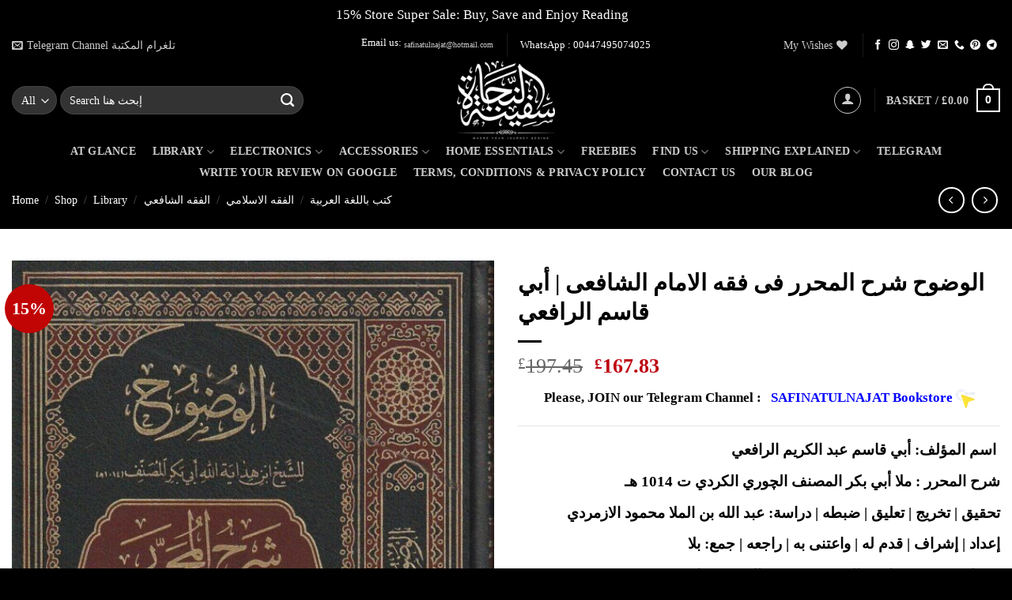

--- FILE ---
content_type: text/css
request_url: https://safinatulnajat.com/wp-content/uploads/hurrytimer/css/65190cf4c95f1f61.css?ver=6.9
body_size: 506
content:
[class~=hurrytimer-campaign] {
  line-height: normal;
  text-align: center;
  padding: 10px 0;
}
[class~=hurrytimer-campaign] * {
  line-height: normal;
}

.hurryt-loading {
  display: none !important;
}

.hurrytimer-timer {
  display: flex;
  align-items: baseline;
  justify-content: center;
  flex-wrap: wrap;
}

.hurrytimer-timer-digit {
  font-feature-settings: "tnum";
  font-variant-numeric: tabular-nums;
}

.hurrytimer-headline {
  color: #333;
  display: block;
  margin: 5px auto;
  overflow: hidden;
}

.hurrytimer-timer-block {
  position: relative;
  display: flex;
  margin-right: 5px;
  flex-direction: column;
  align-items: center;
  justify-content: center;
  box-sizing: content-box;
  margin-bottom: 10px;
  margin-left: 5px;
}
.hurrytimer-timer-block:last-child {
  margin-right: 0;
}
.hurrytimer-timer-block:first-child {
  margin-left: 0;
}

.hurrytimer-sticky {
  margin: auto !important;
  width: 100%;
  background: #fff;
  left: 0;
  right: 0;
  z-index: 9999;
  position: fixed;
  box-shadow: 1px 1px 2px rgba(0, 0, 0, 0.05);
}
.hurrytimer-sticky.is-off {
  position: relative;
  z-index: 0;
}

.admin-bar:not(.wp-admin) .hurrytimer-sticky {
  z-index: 999999;
}

.hurrytimer-sticky-inner {
  max-width: 1200px;
  margin: auto;
  text-align: center;
  padding-left: 5px;
  padding-right: 5px;
}

.hurrytimer-button {
  display: inline-block;
  text-decoration: none;
  outline: none;
}

.hurrytimer-sticky-close {
  right: 10px;
  position: absolute;
  transform: translateY(-50%);
  top: 50%;
  background: none;
  border: none;
  padding: 0;
  margin: 0;
  width: 13px;
  height: 13px;
  cursor: pointer;
  display: flex;
}
.hurrytimer-sticky-close svg {
  fill: #333;
  width: 100%;
  height: 100%;
}
.hurrytimer-sticky-close:hover {
  opacity: 1;
  background: none;
}
.hurrytimer-campaign-87935{
    text-align: center;
    display: block;
}

.hurrytimer-campaign-87935 .hurrytimer-timer-digit,
.hurrytimer-campaign-87935 .hurrytimer-timer-sep{
    color: #1a9100;
    display: block;
    font-size: 25px;
}

.hurrytimer-campaign-87935 .hurrytimer-timer{
justify-content:center}.hurrytimer-campaign-87935 .hurrytimer-timer-label{
    font-size: 14px;
    color: #dd3333;
    text-transform: uppercase;
    display: block;
}



.hurrytimer-campaign-87935 .hurrytimer-headline{
    font-size: 12px;
    color: #000;
    margin-bottom: 5px;

}

.hurrytimer-campaign-87935 .hurrytimer-button-wrap{
    margin-top: 5px;

}
.hurrytimer-campaign-87935 .hurrytimer-button{
    font-size: 14px;
    color: #eded00;
    background-color: #000000;
    border-radius: 3px;
    padding: 4px 15px;
}

@media(max-width:425px) {
.hurrytimer-campaign-87935 .hurrytimer-button-wrap,
.hurrytimer-campaign-87935 .hurrytimer-headline
{
    margin-left: 0;
    margin-right: 0;
}
}

--- FILE ---
content_type: text/javascript
request_url: https://safinatulnajat.com/wp-content/cache/gtag/analytics-G-TGWVL0QT28.min.js?ver=4.4.1
body_size: 133291
content:

// Copyright 2012 Google Inc. All rights reserved.
 
(function(){

var data = {
"resource": {
  "version":"1",
  
  "macros":[{"function":"__e"},{"function":"__c","vtp_value":"google.fr"},{"function":"__c","vtp_value":0}],
  "tags":[{"function":"__ogt_1p_data_v2","priority":15,"vtp_isAutoEnabled":true,"vtp_autoCollectExclusionSelectors":["list",["map","exclusionSelector",""]],"vtp_isEnabled":true,"vtp_cityType":"CSS_SELECTOR","vtp_manualEmailEnabled":false,"vtp_firstNameType":"CSS_SELECTOR","vtp_countryType":"CSS_SELECTOR","vtp_cityValue":"","vtp_emailType":"CSS_SELECTOR","vtp_regionType":"CSS_SELECTOR","vtp_autoEmailEnabled":true,"vtp_postalCodeValue":"","vtp_lastNameValue":"","vtp_phoneType":"CSS_SELECTOR","vtp_phoneValue":"","vtp_streetType":"CSS_SELECTOR","vtp_autoPhoneEnabled":false,"vtp_postalCodeType":"CSS_SELECTOR","vtp_emailValue":"","vtp_firstNameValue":"","vtp_streetValue":"","vtp_lastNameType":"CSS_SELECTOR","vtp_autoAddressEnabled":false,"vtp_regionValue":"","vtp_countryValue":"","vtp_isAutoCollectPiiEnabledFlag":false,"tag_id":4},{"function":"__ccd_ga_first","priority":14,"vtp_instanceDestinationId":"G-TGWVL0QT28","tag_id":20},{"function":"__set_product_settings","priority":13,"vtp_instanceDestinationId":"G-TGWVL0QT28","vtp_foreignTldMacroResult":["macro",1],"vtp_isChinaVipRegionMacroResult":["macro",2],"tag_id":19},{"function":"__ogt_google_signals","priority":12,"vtp_googleSignals":"ENABLED","vtp_instanceDestinationId":"G-TGWVL0QT28","tag_id":18},{"function":"__ccd_ga_regscope","priority":11,"vtp_settingsTable":["list",["map","redactFieldGroup","DEVICE_AND_GEO","disallowAllRegions",false,"disallowedRegions",""],["map","redactFieldGroup","GOOGLE_SIGNALS","disallowAllRegions",false,"disallowedRegions",""]],"vtp_instanceDestinationId":"G-TGWVL0QT28","tag_id":17},{"function":"__ccd_em_download","priority":10,"vtp_includeParams":true,"vtp_instanceDestinationId":"G-TGWVL0QT28","tag_id":16},{"function":"__ccd_em_form","priority":9,"vtp_includeParams":true,"vtp_instanceDestinationId":"G-TGWVL0QT28","tag_id":15},{"function":"__ccd_em_outbound_click","priority":8,"vtp_includeParams":true,"vtp_instanceDestinationId":"G-TGWVL0QT28","tag_id":14},{"function":"__ccd_em_page_view","priority":7,"vtp_historyEvents":true,"vtp_includeParams":true,"vtp_instanceDestinationId":"G-TGWVL0QT28","tag_id":13},{"function":"__ccd_em_scroll","priority":6,"vtp_includeParams":true,"vtp_instanceDestinationId":"G-TGWVL0QT28","tag_id":12},{"function":"__ccd_em_site_search","priority":5,"vtp_searchQueryParams":"islam, islamic,fiqh,aqeedah,nahw,quran,tafsir,muslim woman,muslim clothing,القران","vtp_includeParams":true,"vtp_instanceDestinationId":"G-TGWVL0QT28","tag_id":11},{"function":"__ccd_em_video","priority":4,"vtp_includeParams":true,"vtp_instanceDestinationId":"G-TGWVL0QT28","tag_id":10},{"function":"__ccd_conversion_marking","priority":3,"vtp_conversionRules":["list",["map","matchingRules","{\"type\":5,\"args\":[{\"stringValue\":\"purchase\"},{\"contextValue\":{\"namespaceType\":1,\"keyParts\":[\"eventName\"]}}]}"],["map","matchingRules","{\"type\":5,\"args\":[{\"stringValue\":\"place_an_order\"},{\"contextValue\":{\"namespaceType\":1,\"keyParts\":[\"eventName\"]}}]}"]],"vtp_instanceDestinationId":"G-TGWVL0QT28","tag_id":9},{"function":"__ogt_event_create","priority":2,"vtp_eventName":"place_an_order","vtp_isCopy":true,"vtp_instanceDestinationId":"G-TGWVL0QT28","vtp_precompiledRule":["map","new_event_name","place_an_order","merge_source_event_params",true,"event_name_predicate",["map","values",["list",["map","type","event_name"],["map","type","const","const_value","page_view"]],"type","eq"],"conditions",["list",["map","predicates",["list",["map","values",["list",["map","type","event_param","event_param",["map","param_name","page_path"]],["map","type","const","const_value","\/checkout-3\/order-received\/"]],"type","eqi"]]]]],"tag_id":8},{"function":"__ccd_auto_redact","priority":1,"vtp_instanceDestinationId":"G-TGWVL0QT28","tag_id":7},{"function":"__gct","vtp_trackingId":"G-TGWVL0QT28","vtp_sessionDuration":0,"tag_id":1},{"function":"__ccd_ga_last","priority":0,"vtp_instanceDestinationId":"G-TGWVL0QT28","tag_id":6}],
  "predicates":[{"function":"_eq","arg0":["macro",0],"arg1":"gtm.js"},{"function":"_eq","arg0":["macro",0],"arg1":"gtm.init"}],
  "rules":[[["if",0],["add",15]],[["if",1],["add",0,16,14,13,12,11,10,9,8,7,6,5,4,3,2,1]]]
},
"runtime":[ [50,"__c",[46,"a"],[36,[17,[15,"a"],"value"]]]
 ,[50,"__ccd_auto_redact",[46,"a"],[50,"v",[46,"aF"],[36,[2,[15,"aF"],"replace",[7,[15,"u"],"\\$1"]]]],[50,"w",[46,"aF"],[52,"aG",[30,["c",[15,"aF"]],[15,"aF"]]],[52,"aH",[7]],[65,"aI",[2,[15,"aG"],"split",[7,""]],[46,[53,[52,"aJ",[7,["v",[15,"aI"]]]],[52,"aK",["d",[15,"aI"]]],[22,[12,[15,"aK"],[45]],[46,[53,[36,["d",["v",[15,"aF"]]]]]]],[22,[21,[15,"aK"],[15,"aI"]],[46,[53,[2,[15,"aJ"],"push",[7,[15,"aK"]]],[22,[21,[15,"aI"],[2,[15,"aI"],"toLowerCase",[7]]],[46,[53,[2,[15,"aJ"],"push",[7,["d",[2,[15,"aI"],"toLowerCase",[7]]]]]]],[46,[22,[21,[15,"aI"],[2,[15,"aI"],"toUpperCase",[7]]],[46,[53,[2,[15,"aJ"],"push",[7,["d",[2,[15,"aI"],"toUpperCase",[7]]]]]]]]]]]]],[22,[18,[17,[15,"aJ"],"length"],1],[46,[53,[2,[15,"aH"],"push",[7,[0,[0,"(?:",[2,[15,"aJ"],"join",[7,"|"]]],")"]]]]],[46,[53,[2,[15,"aH"],"push",[7,[16,[15,"aJ"],0]]]]]]]]],[36,[2,[15,"aH"],"join",[7,""]]]],[50,"x",[46,"aF","aG","aH"],[52,"aI",["z",[15,"aF"],[15,"aH"]]],[22,[28,[15,"aI"]],[46,[36,[15,"aF"]]]],[22,[28,[17,[15,"aI"],"search"]],[46,[36,[15,"aF"]]]],[41,"aJ"],[3,"aJ",[17,[15,"aI"],"search"]],[65,"aK",[15,"aG"],[46,[53,[52,"aL",[7,["v",[15,"aK"]],["w",[15,"aK"]]]],[65,"aM",[15,"aL"],[46,[53,[52,"aN",[30,[16,[15,"t"],[15,"aM"]],[43,[15,"t"],[15,"aM"],["b",[0,[0,"([?&]",[15,"aM"]],"=)([^&]*)"],"gi"]]]],[3,"aJ",[2,[15,"aJ"],"replace",[7,[15,"aN"],[0,"$1",[15,"r"]]]]]]]]]]],[22,[20,[15,"aJ"],[17,[15,"aI"],"search"]],[46,[36,[15,"aF"]]]],[22,[20,[16,[15,"aJ"],0],"&"],[46,[3,"aJ",[2,[15,"aJ"],"substring",[7,1]]]]],[22,[21,[16,[15,"aJ"],0],"?"],[46,[3,"aJ",[0,"?",[15,"aJ"]]]]],[22,[20,[15,"aJ"],"?"],[46,[3,"aJ",""]]],[43,[15,"aI"],"search",[15,"aJ"]],[36,["aA",[15,"aI"],[15,"aH"]]]],[50,"z",[46,"aF","aG"],[22,[20,[15,"aG"],[17,[15,"s"],"PATH"]],[46,[53,[3,"aF",[0,[15,"y"],[15,"aF"]]]]]],[36,["f",[15,"aF"]]]],[50,"aA",[46,"aF","aG"],[41,"aH"],[3,"aH",""],[22,[20,[15,"aG"],[17,[15,"s"],"URL"]],[46,[53,[41,"aI"],[3,"aI",""],[22,[30,[17,[15,"aF"],"username"],[17,[15,"aF"],"password"]],[46,[53,[3,"aI",[0,[15,"aI"],[0,[0,[0,[17,[15,"aF"],"username"],[39,[17,[15,"aF"],"password"],":",""]],[17,[15,"aF"],"password"]],"@"]]]]]],[3,"aH",[0,[0,[0,[17,[15,"aF"],"protocol"],"//"],[15,"aI"]],[17,[15,"aF"],"host"]]]]]],[36,[0,[0,[0,[15,"aH"],[17,[15,"aF"],"pathname"]],[17,[15,"aF"],"search"]],[17,[15,"aF"],"hash"]]]],[50,"aB",[46,"aF","aG"],[41,"aH"],[3,"aH",[2,[15,"aF"],"replace",[7,[15,"n"],[15,"r"]]]],[22,[30,[20,[15,"aG"],[17,[15,"s"],"URL"]],[20,[15,"aG"],[17,[15,"s"],"PATH"]]],[46,[53,[52,"aI",["z",[15,"aH"],[15,"aG"]]],[22,[20,[15,"aI"],[44]],[46,[36,[15,"aH"]]]],[52,"aJ",[17,[15,"aI"],"search"]],[52,"aK",[2,[15,"aJ"],"replace",[7,[15,"o"],[15,"r"]]]],[22,[20,[15,"aJ"],[15,"aK"]],[46,[36,[15,"aH"]]]],[43,[15,"aI"],"search",[15,"aK"]],[3,"aH",["aA",[15,"aI"],[15,"aG"]]]]]],[36,[15,"aH"]]],[50,"aC",[46,"aF"],[22,[20,[15,"aF"],[15,"q"]],[46,[53,[36,[17,[15,"s"],"PATH"]]]],[46,[22,[21,[2,[15,"p"],"indexOf",[7,[15,"aF"]]],[27,1]],[46,[53,[36,[17,[15,"s"],"URL"]]]],[46,[53,[36,[17,[15,"s"],"TEXT"]]]]]]]],[50,"aD",[46,"aF","aG"],[41,"aH"],[3,"aH",false],[52,"aI",["e",[15,"aF"]]],[38,[15,"aI"],[46,"string","array","object"],[46,[5,[46,[52,"aJ",["aB",[15,"aF"],[15,"aG"]]],[22,[21,[15,"aF"],[15,"aJ"]],[46,[53,[36,[15,"aJ"]]]]],[4]]],[5,[46,[53,[41,"aK"],[3,"aK",0],[63,[7,"aK"],[23,[15,"aK"],[17,[15,"aF"],"length"]],[33,[15,"aK"],[3,"aK",[0,[15,"aK"],1]]],[46,[53,[52,"aL",["aD",[16,[15,"aF"],[15,"aK"]],[17,[15,"s"],"TEXT"]]],[22,[21,[15,"aL"],[44]],[46,[53,[43,[15,"aF"],[15,"aK"],[15,"aL"]],[3,"aH",true]]]]]]]],[4]]],[5,[46,[54,"aK",[15,"aF"],[46,[53,[52,"aL",["aD",[16,[15,"aF"],[15,"aK"]],[17,[15,"s"],"TEXT"]]],[22,[21,[15,"aL"],[44]],[46,[53,[43,[15,"aF"],[15,"aK"],[15,"aL"]],[3,"aH",true]]]]]]],[4]]]]],[36,[39,[15,"aH"],[15,"aF"],[44]]]],[50,"aE",[46,"aF","aG"],[52,"aH",[30,[2,[15,"aF"],"getMetadata",[7,[17,[15,"h"],"Y"]]],[7]]],[22,[20,[2,[15,"aH"],"indexOf",[7,[15,"aG"]]],[27,1]],[46,[53,[2,[15,"aH"],"push",[7,[15,"aG"]]]]]],[2,[15,"aF"],"setMetadata",[7,[17,[15,"h"],"Y"],[15,"aH"]]]],[52,"b",["require","internal.createRegex"]],[52,"c",["require","decodeUriComponent"]],[52,"d",["require","encodeUriComponent"]],[52,"e",["require","getType"]],[52,"f",["require","parseUrl"]],[52,"g",["require","internal.registerCcdCallback"]],[52,"h",[15,"__module_metadataSchema"]],[52,"i",[15,"__module_goldEventUsageId"]],[52,"j",[17,[15,"a"],"instanceDestinationId"]],[52,"k",[17,[15,"a"],"redactEmail"]],[52,"l",[17,[15,"a"],"redactQueryParams"]],[52,"m",[39,[15,"l"],[2,[15,"l"],"split",[7,","]],[7]]],[22,[1,[28,[17,[15,"m"],"length"]],[28,[15,"k"]]],[46,[53,[2,[15,"a"],"gtmOnSuccess",[7]],[36]]]],[52,"n",["b","[A-Z0-9._%+-]+@[A-Z0-9.-]+\\.[A-Z]{2,}","gi"]],[52,"o",["b",[0,"([A-Z0-9._-]|%25|%2B)+%40[A-Z0-9.-]","+\\.[A-Z]{2,}"],"gi"]],[52,"p",[7,"page_location","page_referrer","page_path","link_url","video_url","form_destination"]],[52,"q","page_path"],[52,"r","(redacted)"],[52,"s",[8,"TEXT",0,"URL",1,"PATH",2]],[52,"t",[8]],[52,"u",["b","([\\\\^$.|?*+(){}]|\\[|\\[)","g"]],[52,"y","http://."],["g",[15,"j"],[51,"",[7,"aF"],[22,[15,"k"],[46,[53,[52,"aG",[2,[15,"aF"],"getHitKeys",[7]]],[65,"aH",[15,"aG"],[46,[53,[22,[20,[15,"aH"],"_sst_parameters"],[46,[6]]],[52,"aI",[2,[15,"aF"],"getHitData",[7,[15,"aH"]]]],[22,[28,[15,"aI"]],[46,[6]]],[52,"aJ",["aC",[15,"aH"]]],[52,"aK",["aD",[15,"aI"],[15,"aJ"]]],[22,[21,[15,"aK"],[44]],[46,[53,[2,[15,"aF"],"setHitData",[7,[15,"aH"],[15,"aK"]]],["aE",[15,"aF"],[39,[2,[15,"aF"],"getMetadata",[7,[17,[15,"h"],"BG"]]],[17,[15,"i"],"W"],[17,[15,"i"],"O"]]]]]]]]]]]],[22,[17,[15,"m"],"length"],[46,[53,[65,"aG",[15,"p"],[46,[53,[52,"aH",[2,[15,"aF"],"getHitData",[7,[15,"aG"]]]],[22,[28,[15,"aH"]],[46,[6]]],[52,"aI",[39,[20,[15,"aG"],[15,"q"]],[17,[15,"s"],"PATH"],[17,[15,"s"],"URL"]]],[52,"aJ",["x",[15,"aH"],[15,"m"],[15,"aI"]]],[22,[21,[15,"aJ"],[15,"aH"]],[46,[53,[2,[15,"aF"],"setHitData",[7,[15,"aG"],[15,"aJ"]]],["aE",[15,"aF"],[39,[2,[15,"aF"],"getMetadata",[7,[17,[15,"h"],"BG"]]],[17,[15,"i"],"X"],[17,[15,"i"],"P"]]]]]]]]]]]]]],[2,[15,"a"],"gtmOnSuccess",[7]]]
 ,[50,"__ccd_conversion_marking",[46,"a"],[22,[30,[28,[17,[15,"a"],"conversionRules"]],[20,[17,[17,[15,"a"],"conversionRules"],"length"],0]],[46,[53,[2,[15,"a"],"gtmOnSuccess",[7]],[36]]]],[52,"b",["require","internal.copyPreHit"]],[52,"c",["require","internal.evaluateBooleanExpression"]],[52,"d",["require","internal.registerCcdCallback"]],[52,"e",[15,"__module_metadataSchema"]],[52,"f","first_visit"],[52,"g","session_start"],[41,"h"],[41,"i"],["d",[17,[15,"a"],"instanceDestinationId"],[51,"",[7,"j"],[52,"k",[8,"preHit",[15,"j"]]],[65,"l",[17,[15,"a"],"conversionRules"],[46,[53,[22,["c",[17,[15,"l"],"matchingRules"],[15,"k"]],[46,[53,[2,[15,"j"],"setMetadata",[7,[17,[15,"e"],"AO"],true]],[4]]]]]]],[22,[2,[15,"j"],"getMetadata",[7,[17,[15,"e"],"AS"]]],[46,[53,[22,[28,[15,"h"]],[46,[53,[52,"l",["b",[15,"j"],[8,"omitHitData",true,"omitMetadata",true]]],[2,[15,"l"],"setEventName",[7,[15,"f"]]],[3,"h",[8,"preHit",[15,"l"]]]]]],[65,"l",[17,[15,"a"],"conversionRules"],[46,[53,[22,["c",[17,[15,"l"],"matchingRules"],[15,"h"]],[46,[53,[2,[15,"j"],"setMetadata",[7,[17,[15,"e"],"AT"],true]],[4]]]]]]]]]],[22,[2,[15,"j"],"getMetadata",[7,[17,[15,"e"],"BD"]]],[46,[53,[22,[28,[15,"i"]],[46,[53,[52,"l",["b",[15,"j"],[8,"omitHitData",true,"omitMetadata",true]]],[2,[15,"l"],"setEventName",[7,[15,"g"]]],[3,"i",[8,"preHit",[15,"l"]]]]]],[65,"l",[17,[15,"a"],"conversionRules"],[46,[53,[22,["c",[17,[15,"l"],"matchingRules"],[15,"i"]],[46,[53,[2,[15,"j"],"setMetadata",[7,[17,[15,"e"],"BE"],true]],[4]]]]]]]]]]]],[2,[15,"a"],"gtmOnSuccess",[7]],[36]]
 ,[50,"__ccd_em_download",[46,"a"],[50,"r",[46,"x"],[36,[1,[15,"x"],[21,[2,[2,[15,"x"],"toLowerCase",[7]],"match",[7,[15,"q"]]],[45]]]]],[50,"s",[46,"x"],[52,"y",[2,[17,[15,"x"],"pathname"],"split",[7,"."]]],[52,"z",[39,[18,[17,[15,"y"],"length"],1],[16,[15,"y"],[37,[17,[15,"y"],"length"],1]],""]],[36,[16,[2,[15,"z"],"split",[7,"/"]],0]]],[50,"t",[46,"x"],[36,[39,[12,[2,[17,[15,"x"],"pathname"],"substring",[7,0,1]],"/"],[17,[15,"x"],"pathname"],[0,"/",[17,[15,"x"],"pathname"]]]]],[50,"u",[46,"x"],[41,"y"],[3,"y",""],[22,[1,[15,"x"],[17,[15,"x"],"href"]],[46,[53,[41,"z"],[3,"z",[2,[17,[15,"x"],"href"],"indexOf",[7,"#"]]],[3,"y",[39,[23,[15,"z"],0],[17,[15,"x"],"href"],[2,[17,[15,"x"],"href"],"substring",[7,0,[15,"z"]]]]]]]],[36,[15,"y"]]],[50,"w",[46,"x"],[52,"y",[8]],[43,[15,"y"],[15,"i"],true],[43,[15,"y"],[15,"e"],true],[43,[15,"x"],"eventMetadata",[15,"y"]]],[52,"b",["require","internal.getProductSettingsParameter"]],[52,"c",["require","templateStorage"]],[52,"d",[15,"__module_ccdEmDownloadActivity"]],[52,"e","speculative"],[52,"f","ae_block_downloads"],[52,"g","file_download"],[52,"h","isRegistered"],[52,"i","em_event"],[52,"j",[17,[15,"a"],"instanceDestinationId"]],[22,["b",[15,"j"],[15,"f"]],[46,[53,[2,[15,"a"],"gtmOnSuccess",[7]],[36]]]],[2,[15,"d"],"A",[7,[15,"j"],[17,[15,"a"],"includeParams"]]],[22,[2,[15,"c"],"getItem",[7,[15,"h"]]],[46,[53,[2,[15,"a"],"gtmOnSuccess",[7]],[36]]]],[52,"k",["require","internal.addDataLayerEventListener"]],[52,"l",["require","internal.enableAutoEventOnLinkClick"]],[52,"m",[15,"__module_enhancedMeasurement"]],[52,"n",["require","parseUrl"]],[52,"o",["require","internal.sendGtagEvent"]],[52,"p",[2,[15,"m"],"A",[7,"download"]]],[52,"q",[0,"^(pdf|xlsx?|docx?|txt|rtf|csv|exe|key|pp(s|t|tx)|7z|pkg|rar|gz|zip|avi|","mov|mp4|mpe?g|wmv|midi?|mp3|wav|wma)$"]],[52,"v",["l",[8,"checkValidation",true]]],[22,[28,[15,"v"]],[46,[53,[2,[15,"a"],"gtmOnFailure",[7]],[36]]]],[2,[15,"c"],"setItem",[7,[15,"h"],true]],["k","gtm.linkClick",[51,"",[7,"x","y"],["y"],[52,"z",[8,"eventId",[16,[15,"x"],"gtm.uniqueEventId"],"deferrable",true]],[52,"aA",[16,[15,"x"],"gtm.elementUrl"]],[52,"aB",["n",[15,"aA"]]],[22,[28,[15,"aB"]],[46,[36]]],[52,"aC",["s",[15,"aB"]]],[22,[28,["r",[15,"aC"]]],[46,[53,[36]]]],[52,"aD",[8,"link_id",[16,[15,"x"],"gtm.elementId"],"link_url",["u",[15,"aB"]],"link_text",[16,[15,"x"],"gtm.elementText"],"file_name",["t",[15,"aB"]],"file_extension",[15,"aC"]]],["w",[15,"z"]],["o",[15,"p"],[15,"g"],[15,"aD"],[15,"z"]]],[15,"v"]],[2,[15,"a"],"gtmOnSuccess",[7]]]
 ,[50,"__ccd_em_form",[46,"a"],[50,"aA",[46,"aH"],[52,"aI",[30,[16,[15,"aH"],[15,"q"]],[8]]],[43,[15,"aI"],"event_usage",[7,[17,[15,"j"],"H"]]],[43,[15,"aH"],[15,"q"],[15,"aI"]]],[50,"aB",[46,"aH","aI"],[52,"aJ",[30,[16,[15,"aH"],[15,"q"]],[8]]],[43,[15,"aJ"],[15,"p"],true],[43,[15,"aJ"],[15,"k"],true],[22,[16,[15,"aI"],"gtm.formCanceled"],[46,[53,[43,[15,"aJ"],[15,"r"],true]]]],[43,[15,"aH"],[15,"q"],[15,"aJ"]]],[50,"aC",[46,"aH","aI","aJ"],[52,"aK",[2,[15,"z"],"filter",[7,[51,"",[7,"aM"],[36,[20,[2,[15,"aM"],"indexOf",[7,"AW-"]],0]]]]]],[22,[18,[17,[15,"aK"],"length"],0],[46,[53,["y",[15,"aK"],[15,"aH"],[15,"aI"],[15,"aJ"]]]]],[52,"aL",[2,[15,"z"],"filter",[7,[51,"",[7,"aM"],[36,[21,[2,[15,"aM"],"indexOf",[7,"AW-"]],0]]]]]],[22,[18,[17,[15,"aL"],"length"],0],[46,[53,[43,[15,"aJ"],"deferrable",true],["y",[15,"aL"],[15,"aH"],[15,"aI"],[15,"aJ"]]]]]],[52,"b",[15,"__module_eventUsageTrackerIds"]],[52,"c",[15,"__module_featureFlags"]],[52,"d",[15,"__module_ccdEmFormActivity"]],[52,"e",["require","internal.getProductSettingsParameter"]],[52,"f",["require","internal.isFeatureEnabled"]],[52,"g",["require","queryPermission"]],[52,"h",["require","templateStorage"]],[52,"i",["require","internal.trackUsage"]],[52,"j",[15,"__module_goldEventUsageId"]],[52,"k","speculative"],[52,"l","ae_block_form"],[52,"m","form_submit"],[52,"n","form_start"],[52,"o","isRegistered"],[52,"p","em_event"],[52,"q","eventMetadata"],[52,"r","form_event_canceled"],[52,"s",[17,[15,"a"],"instanceDestinationId"]],[41,"t"],[3,"t",false],[41,"u"],[3,"u",false],[22,["e",[15,"s"],[15,"l"]],[46,[53,[2,[15,"a"],"gtmOnSuccess",[7]],[36]]]],[2,[15,"d"],"A",[7,[17,[15,"a"],"instanceDestinationId"],[17,[15,"a"],"skipValidation"],[17,[15,"a"],"includeParams"]]],[22,[2,[15,"h"],"getItem",[7,[15,"o"]]],[46,[53,[2,[15,"a"],"gtmOnSuccess",[7]],[36]]]],[2,[15,"h"],"setItem",[7,[15,"o"],true]],[52,"v",["require","internal.addFormInteractionListener"]],[52,"w",["require","internal.addFormSubmitListener"]],[52,"x",[15,"__module_enhancedMeasurement"]],[52,"y",["require","internal.sendGtagEvent"]],[52,"z",[2,[15,"x"],"A",[7,"form"]]],[52,"aD",[8]],[52,"aE",[51,"",[7,"aH","aI"],[22,[15,"aI"],[46,["aI"]]],[52,"aJ",[16,[15,"aH"],"gtm.elementId"]],[22,[16,[15,"aD"],[15,"aJ"]],[46,[36]]],[43,[15,"aD"],[15,"aJ"],true],[52,"aK",[8,"form_id",[15,"aJ"],"form_name",[16,[15,"aH"],"gtm.interactedFormName"],"form_destination",[16,[15,"aH"],"gtm.elementUrl"],"form_length",[16,[15,"aH"],"gtm.interactedFormLength"],"first_field_id",[16,[15,"aH"],"gtm.interactedFormFieldId"],"first_field_name",[16,[15,"aH"],"gtm.interactedFormFieldName"],"first_field_type",[16,[15,"aH"],"gtm.interactedFormFieldType"],"first_field_position",[16,[15,"aH"],"gtm.interactedFormFieldPosition"]]],[52,"aL",[8,"eventId",[17,[15,"a"],"gtmEventId"]]],[22,[15,"u"],[46,[53,["i","GTAG_EVENT_FEATURE_CHANNEL",[17,[15,"b"],"T"]]]]],["aA",[15,"aL"]],["aB",[15,"aL"],[15,"aH"]],["aC",[15,"n"],[15,"aK"],[15,"aL"]]]],[52,"aF",["f",[17,[15,"c"],"CV"]]],[52,"aG",[51,"",[7,"aH","aI"],["aE",[15,"aH"],[44]],[52,"aJ",[8,"form_id",[16,[15,"aH"],"gtm.elementId"],"form_name",[16,[15,"aH"],"gtm.interactedFormName"],"form_destination",[16,[15,"aH"],"gtm.elementUrl"],"form_length",[16,[15,"aH"],"gtm.interactedFormLength"],"form_submit_text",[39,[15,"aF"],[16,[15,"aH"],"gtm.formSubmitElementText"],[16,[15,"aH"],"gtm.formSubmitButtonText"]]]],[43,[15,"aJ"],"event_callback",[15,"aI"]],[52,"aK",[8,"eventId",[17,[15,"a"],"gtmEventId"]]],["aA",[15,"aK"]],[22,[15,"t"],[46,[53,["i","GTAG_EVENT_FEATURE_CHANNEL",[17,[15,"b"],"U"]]]]],["aB",[15,"aK"],[15,"aH"]],["aC",[15,"m"],[15,"aJ"],[15,"aK"]]]],[22,[15,"aF"],[46,[53,[52,"aH",["require","internal.addDataLayerEventListener"]],[52,"aI",["require","internal.enableAutoEventOnFormSubmit"]],[52,"aJ",["require","internal.enableAutoEventOnFormInteraction"]],[52,"aK",["aJ"]],[22,[28,[15,"aK"]],[46,[53,[2,[15,"a"],"gtmOnFailure",[7]],[36]]]],["aH","gtm.formInteract",[15,"aE"],[15,"aK"]],[52,"aL",["aI",[8,"checkValidation",false,"waitForTags",false]]],[22,[28,[15,"aL"]],[46,[53,[2,[15,"a"],"gtmOnFailure",[7]],[36]]]],["aH","gtm.formSubmit",[15,"aG"],[15,"aL"]]]],[46,[53,[52,"aH",["f",[17,[15,"c"],"ER"]]],[52,"aI",["f",[17,[15,"c"],"EQ"]]],[22,[1,[15,"aH"],[28,["g","detect_form_interaction_events"]]],[46,[53,[3,"u",true],[22,[15,"aI"],[46,[53,[2,[15,"a"],"gtmOnFailure",[7]],[36]]]]]]],["v",[15,"aE"]],[22,[1,[15,"aH"],[28,["g","detect_form_submit_events",[8,"waitForTags",false]]]],[46,[53,[3,"t",true],[22,[15,"aI"],[46,[53,[2,[15,"a"],"gtmOnFailure",[7]],[36]]]]]]],["w",[15,"aG"],[8,"waitForCallbacks",false,"checkValidation",false]]]]],[2,[15,"a"],"gtmOnSuccess",[7]]]
 ,[50,"__ccd_em_outbound_click",[46,"a"],[50,"s",[46,"y"],[22,[28,[15,"y"]],[46,[36,[44]]]],[41,"z"],[3,"z",""],[22,[1,[15,"y"],[17,[15,"y"],"href"]],[46,[53,[41,"aA"],[3,"aA",[2,[17,[15,"y"],"href"],"indexOf",[7,"#"]]],[3,"z",[39,[23,[15,"aA"],0],[17,[15,"y"],"href"],[2,[17,[15,"y"],"href"],"substring",[7,0,[15,"aA"]]]]]]]],[36,[15,"z"]]],[50,"t",[46,"y"],[22,[28,[15,"y"]],[46,[36,[44]]]],[41,"z"],[3,"z",[17,[15,"y"],"hostname"]],[52,"aA",[2,[15,"z"],"match",[7,"^www\\d*\\."]]],[22,[1,[15,"aA"],[16,[15,"aA"],0]],[46,[3,"z",[2,[15,"z"],"substring",[7,[17,[16,[15,"aA"],0],"length"]]]]]],[36,[15,"z"]]],[50,"u",[46,"y"],[22,[28,[15,"y"]],[46,[36,false]]],[52,"z",[2,[17,[15,"y"],"hostname"],"toLowerCase",[7]]],[22,[28,[15,"z"]],[46,[53,[36,false]]]],[41,"aA"],[3,"aA",[2,["t",["p",["o"]]],"toLowerCase",[7]]],[41,"aB"],[3,"aB",[37,[17,[15,"z"],"length"],[17,[15,"aA"],"length"]]],[22,[1,[18,[15,"aB"],0],[29,[2,[15,"aA"],"charAt",[7,0]],"."]],[46,[53,[32,[15,"aB"],[3,"aB",[37,[15,"aB"],1]]],[3,"aA",[0,".",[15,"aA"]]]]]],[22,[1,[19,[15,"aB"],0],[12,[2,[15,"z"],"indexOf",[7,[15,"aA"],[15,"aB"]]],[15,"aB"]]],[46,[53,[36,false]]]],[36,true]],[50,"x",[46,"y"],[52,"z",[8]],[43,[15,"z"],[15,"i"],true],[43,[15,"z"],[15,"e"],true],[43,[15,"y"],"eventMetadata",[15,"z"]]],[52,"b",["require","internal.getProductSettingsParameter"]],[52,"c",["require","templateStorage"]],[52,"d",[15,"__module_ccdEmOutboundClickActivity"]],[52,"e","speculative"],[52,"f","ae_block_outbound_click"],[52,"g","click"],[52,"h","isRegistered"],[52,"i","em_event"],[52,"j",[17,[15,"a"],"instanceDestinationId"]],[22,["b",[15,"j"],[15,"f"]],[46,[53,[2,[15,"a"],"gtmOnSuccess",[7]],[36]]]],[2,[15,"d"],"A",[7,[15,"j"],[17,[15,"a"],"includeParams"]]],[22,[2,[15,"c"],"getItem",[7,[15,"h"]]],[46,[53,[2,[15,"a"],"gtmOnSuccess",[7]],[36]]]],[52,"k",["require","internal.addDataLayerEventListener"]],[52,"l",["require","internal.enableAutoEventOnLinkClick"]],[52,"m",[15,"__module_enhancedMeasurement"]],[52,"n",["require","internal.getRemoteConfigParameter"]],[52,"o",["require","getUrl"]],[52,"p",["require","parseUrl"]],[52,"q",["require","internal.sendGtagEvent"]],[52,"r",[2,[15,"m"],"A",[7,"outbound_click"]]],[52,"v",["n",[15,"j"],"cross_domain_conditions"]],[52,"w",["l",[8,"affiliateDomains",[15,"v"],"checkValidation",true,"waitForTags",false]]],[22,[28,[15,"w"]],[46,[53,[2,[15,"a"],"gtmOnFailure",[7]],[36]]]],[2,[15,"c"],"setItem",[7,[15,"h"],true]],["k","gtm.linkClick",[51,"",[7,"y","z"],[52,"aA",["p",[16,[15,"y"],"gtm.elementUrl"]]],[22,[28,["u",[15,"aA"]]],[46,[53,["z"],[36]]]],[52,"aB",[8,"link_id",[16,[15,"y"],"gtm.elementId"],"link_classes",[16,[15,"y"],"gtm.elementClasses"],"link_url",["s",[15,"aA"]],"link_domain",["t",[15,"aA"]],"outbound",true]],[43,[15,"aB"],"event_callback",[15,"z"]],[52,"aC",[8,"eventId",[16,[15,"y"],"gtm.uniqueEventId"],"deferrable",true]],["x",[15,"aC"]],["q",[15,"r"],[15,"g"],[15,"aB"],[15,"aC"]]],[15,"w"]],[2,[15,"a"],"gtmOnSuccess",[7]]]
 ,[50,"__ccd_em_page_view",[46,"a"],[50,"r",[46,"s"],[52,"t",[8]],[43,[15,"t"],[17,[15,"f"],"R"],true],[43,[15,"t"],[17,[15,"f"],"CA"],true],[43,[15,"s"],"eventMetadata",[15,"t"]]],[22,[28,[17,[15,"a"],"historyEvents"]],[46,[53,[2,[15,"a"],"gtmOnSuccess",[7]],[36]]]],[52,"b",["require","internal.getProductSettingsParameter"]],[52,"c",["require","internal.setRemoteConfigParameter"]],[52,"d",["require","templateStorage"]],[52,"e",[15,"__module_ccdEmPageViewActivity"]],[52,"f",[15,"__module_metadataSchema"]],[52,"g","ae_block_history"],[52,"h","page_view"],[52,"i","isRegistered"],[52,"j",[17,[15,"a"],"instanceDestinationId"]],[22,["b",[15,"j"],[15,"g"]],[46,[53,[2,[15,"a"],"gtmOnSuccess",[7]],[36]]]],[2,[15,"e"],"A",[7,[15,"j"]]],[22,[2,[15,"d"],"getItem",[7,[15,"i"]]],[46,[53,[2,[15,"a"],"gtmOnSuccess",[7]],[36]]]],[52,"k",["require","internal.addDataLayerEventListener"]],[52,"l",["require","internal.enableAutoEventOnHistoryChange"]],[52,"m",[15,"__module_enhancedMeasurement"]],[52,"n",["require","internal.sendGtagEvent"]],[52,"o",[2,[15,"m"],"A",[7,"page_view"]]],[52,"p",[8,"interval",1000,"useV2EventName",true]],[52,"q",["l",[15,"p"]]],[22,[28,[15,"q"]],[46,[53,[2,[15,"a"],"gtmOnFailure",[7]],[36]]]],[2,[15,"d"],"setItem",[7,[15,"i"],true]],["k","gtm.historyChange-v2",[51,"",[7,"s","t"],["t"],[52,"u",[16,[15,"s"],"gtm.oldUrl"]],[22,[20,[16,[15,"s"],"gtm.newUrl"],[15,"u"]],[46,[36]]],[52,"v",[16,[15,"s"],"gtm.historyChangeSource"]],[22,[1,[1,[21,[15,"v"],"pushState"],[21,[15,"v"],"popstate"]],[21,[15,"v"],"replaceState"]],[46,[53,[36]]]],[52,"w",[8]],[22,[17,[15,"a"],"includeParams"],[46,[53,[43,[15,"w"],"page_location",[16,[15,"s"],"gtm.newUrl"]],[43,[15,"w"],"page_referrer",[15,"u"]]]]],[52,"x",[8,"eventId",[16,[15,"s"],"gtm.uniqueEventId"]]],[22,[21,[17,[15,"a"],"deferPageView"],false],[46,[53,[43,[15,"x"],"deferrable",true]]]],["r",[15,"x"]],["n",[15,"o"],[15,"h"],[15,"w"],[15,"x"]]],[15,"q"]],[2,[15,"a"],"gtmOnSuccess",[7]]]
 ,[50,"__ccd_em_scroll",[46,"a"],[50,"q",[46,"r"],[52,"s",[8]],[43,[15,"s"],[15,"i"],true],[43,[15,"s"],[15,"e"],true],[43,[15,"r"],"eventMetadata",[15,"s"]]],[52,"b",["require","internal.getProductSettingsParameter"]],[52,"c",["require","templateStorage"]],[52,"d",[15,"__module_ccdEmScrollActivity"]],[52,"e","speculative"],[52,"f","ae_block_scroll"],[52,"g","scroll"],[52,"h","isRegistered"],[52,"i","em_event"],[52,"j",[17,[15,"a"],"instanceDestinationId"]],[22,["b",[15,"j"],[15,"f"]],[46,[53,[2,[15,"a"],"gtmOnSuccess",[7]],[36]]]],[2,[15,"d"],"A",[7,[15,"j"],[17,[15,"a"],"includeParams"]]],[22,[2,[15,"c"],"getItem",[7,[15,"h"]]],[46,[53,[2,[15,"a"],"gtmOnSuccess",[7]],[36]]]],[52,"k",["require","internal.addDataLayerEventListener"]],[52,"l",["require","internal.enableAutoEventOnScroll"]],[52,"m",[15,"__module_enhancedMeasurement"]],[52,"n",["require","internal.sendGtagEvent"]],[52,"o",[2,[15,"m"],"A",[7,"scroll"]]],[52,"p",["l",[8,"verticalThresholdUnits","PERCENT","verticalThresholds",90]]],[22,[28,[15,"p"]],[46,[53,[2,[15,"a"],"gtmOnFailure",[7]],[36]]]],[2,[15,"c"],"setItem",[7,[15,"h"],true]],["k","gtm.scrollDepth",[51,"",[7,"r","s"],["s"],[52,"t",[8,"eventId",[16,[15,"r"],"gtm.uniqueEventId"],"deferrable",true]],[52,"u",[8,"percent_scrolled",[16,[15,"r"],"gtm.scrollThreshold"]]],["q",[15,"t"]],["n",[15,"o"],[15,"g"],[15,"u"],[15,"t"]]],[15,"p"]],[2,[15,"a"],"gtmOnSuccess",[7]]]
 ,[50,"__ccd_em_site_search",[46,"a"],[52,"b",["require","getQueryParameters"]],[52,"c",["require","internal.sendGtagEvent"]],[52,"d",["require","getContainerVersion"]],[52,"e",[15,"__module_ccdEmSiteSearchActivity"]],[52,"f",[2,[15,"e"],"A",[7,[17,[15,"a"],"searchQueryParams"],[15,"b"]]]],[52,"g",[30,[17,[15,"a"],"instanceDestinationId"],[17,["d"],"containerId"]]],[52,"h",[8,"deferrable",true,"eventId",[17,[15,"a"],"gtmEventId"],"eventMetadata",[8,"em_event",true]]],[22,[15,"f"],[46,[53,[52,"i",[39,[28,[28,[17,[15,"a"],"includeParams"]]],[2,[15,"e"],"B",[7,[15,"f"],[17,[15,"a"],"additionalQueryParams"],[15,"b"]]],[8]]],["c",[15,"g"],"view_search_results",[15,"i"],[15,"h"]]]]],[2,[15,"a"],"gtmOnSuccess",[7]]]
 ,[50,"__ccd_em_video",[46,"a"],[50,"s",[46,"t"],[52,"u",[8]],[43,[15,"u"],[15,"k"],true],[43,[15,"u"],[15,"e"],true],[43,[15,"t"],"eventMetadata",[15,"u"]]],[52,"b",["require","internal.getProductSettingsParameter"]],[52,"c",["require","templateStorage"]],[52,"d",[15,"__module_ccdEmVideoActivity"]],[52,"e","speculative"],[52,"f","ae_block_video"],[52,"g","video_start"],[52,"h","video_progress"],[52,"i","video_complete"],[52,"j","isRegistered"],[52,"k","em_event"],[52,"l",[17,[15,"a"],"instanceDestinationId"]],[22,["b",[15,"l"],[15,"f"]],[46,[53,[2,[15,"a"],"gtmOnSuccess",[7]],[36]]]],[2,[15,"d"],"A",[7,[15,"l"],[17,[15,"a"],"includeParams"]]],[22,[2,[15,"c"],"getItem",[7,[15,"j"]]],[46,[53,[2,[15,"a"],"gtmOnSuccess",[7]],[36]]]],[52,"m",["require","internal.addDataLayerEventListener"]],[52,"n",["require","internal.enableAutoEventOnYouTubeActivity"]],[52,"o",[15,"__module_enhancedMeasurement"]],[52,"p",["require","internal.sendGtagEvent"]],[52,"q",[2,[15,"o"],"A",[7,"video"]]],[52,"r",["n",[8,"captureComplete",true,"captureStart",true,"progressThresholdsPercent",[7,10,25,50,75]]]],[22,[28,[15,"r"]],[46,[53,[2,[15,"a"],"gtmOnFailure",[7]],[36]]]],[2,[15,"c"],"setItem",[7,[15,"j"],true]],["m","gtm.video",[51,"",[7,"t","u"],["u"],[52,"v",[16,[15,"t"],"gtm.videoStatus"]],[41,"w"],[22,[20,[15,"v"],"start"],[46,[53,[3,"w",[15,"g"]]]],[46,[22,[20,[15,"v"],"progress"],[46,[53,[3,"w",[15,"h"]]]],[46,[22,[20,[15,"v"],"complete"],[46,[53,[3,"w",[15,"i"]]]],[46,[53,[36]]]]]]]],[52,"x",[8,"video_current_time",[16,[15,"t"],"gtm.videoCurrentTime"],"video_duration",[16,[15,"t"],"gtm.videoDuration"],"video_percent",[16,[15,"t"],"gtm.videoPercent"],"video_provider",[16,[15,"t"],"gtm.videoProvider"],"video_title",[16,[15,"t"],"gtm.videoTitle"],"video_url",[16,[15,"t"],"gtm.videoUrl"],"visible",[16,[15,"t"],"gtm.videoVisible"]]],[52,"y",[8,"eventId",[16,[15,"t"],"gtm.uniqueEventId"],"deferrable",true]],["s",[15,"y"]],["p",[15,"q"],[15,"w"],[15,"x"],[15,"y"]]],[15,"r"]],[2,[15,"a"],"gtmOnSuccess",[7]]]
 ,[50,"__ccd_ga_first",[46,"a"],[50,"d",[46,"e"],[2,[15,"c"],"A",[7,[15,"e"]]]],[52,"b",["require","internal.registerCcdCallback"]],[52,"c",[15,"__module_taskPlatformDetection"]],["b",[17,[15,"a"],"instanceDestinationId"],[51,"",[7,"e"],["d",[15,"e"]]]],[2,[15,"a"],"gtmOnSuccess",[7]]]
 ,[50,"__ccd_ga_last",[46,"a"],[2,[15,"a"],"gtmOnSuccess",[7]]]
 ,[50,"__ccd_ga_regscope",[46,"a"],[52,"b",[15,"__module_ccdGaRegionScopedSettings"]],[52,"c",[2,[15,"b"],"B",[7,[15,"a"]]]],[2,[15,"b"],"A",[7,[15,"a"],[15,"c"]]],[2,[15,"a"],"gtmOnSuccess",[7]]]
 ,[50,"__e",[46,"a"],[36,[13,[41,"$0"],[3,"$0",["require","internal.getEventData"]],["$0","event"]]]]
 ,[50,"__ogt_1p_data_v2",[46,"a"],[50,"q",[46,"v","w"],[52,"x",[7]],[52,"y",[2,[15,"b"],"keys",[7,[15,"v"]]]],[65,"z",[15,"y"],[46,[53,[52,"aA",[30,[16,[15,"v"],[15,"z"]],[7]]],[52,"aB",[39,[18,[17,[15,"aA"],"length"],0],"1","0"]],[52,"aC",[39,["r",[15,"w"],[15,"z"]],"1","0"]],[2,[15,"x"],"push",[7,[0,[0,[0,[16,[15,"p"],[15,"z"]],"-"],[15,"aB"]],[15,"aC"]]]]]]],[36,[2,[15,"x"],"join",[7,"~"]]]],[50,"r",[46,"v","w"],[22,[28,[15,"v"]],[46,[53,[36,false]]]],[38,[15,"w"],[46,"email","phone_number","first_name","last_name","street","city","region","postal_code","country"],[46,[5,[46,[36,[28,[28,[16,[15,"v"],"email"]]]]]],[5,[46,[36,[28,[28,[16,[15,"v"],"phone_number"]]]]]],[5,[46]],[5,[46]],[5,[46]],[5,[46]],[5,[46]],[5,[46]],[5,[46,[36,["s",[15,"v"],[15,"w"]]]]],[9,[46,[36,false]]]]]],[50,"s",[46,"v","w"],[36,[1,[28,[28,[16,[15,"v"],"address"]]],[28,[28,[16,[16,[15,"v"],"address"],[15,"w"]]]]]]],[50,"t",[46,"v","w","x","y"],[22,[20,[16,[15,"w"],"type"],[15,"x"]],[46,[53,[22,[28,[15,"v"]],[46,[53,[3,"v",[8]]]]],[22,[28,[16,[15,"v"],[15,"x"]]],[46,[53,[43,[15,"v"],[15,"x"],[16,[15,"w"],"userData"]],[52,"z",[8,"mode","a"]],[22,[16,[15,"w"],"tagName"],[46,[53,[43,[15,"z"],"location",[16,[15,"w"],"tagName"]]]]],[22,[16,[15,"w"],"querySelector"],[46,[53,[43,[15,"z"],"selector",[16,[15,"w"],"querySelector"]]]]],[43,[15,"y"],[15,"x"],[15,"z"]]]]]]]],[36,[15,"v"]]],[50,"u",[46,"v","w","x"],[22,[28,[16,[15,"a"],[15,"x"]]],[46,[36]]],[43,[15,"v"],[15,"w"],[8,"value",[16,[15,"a"],[15,"x"]]]]],[22,[28,[17,[15,"a"],"isEnabled"]],[46,[53,[2,[15,"a"],"gtmOnSuccess",[7]],[36]]]],[52,"b",["require","Object"]],[52,"c",["require","internal.isFeatureEnabled"]],[52,"d",[15,"__module_featureFlags"]],[52,"e",["require","internal.getDestinationIds"]],[52,"f",["require","internal.getProductSettingsParameter"]],[52,"g",["require","internal.detectUserProvidedData"]],[52,"h",["require","queryPermission"]],[52,"i",["require","internal.setRemoteConfigParameter"]],[52,"j",["require","internal.registerCcdCallback"]],[52,"k",[15,"__module_metadataSchema"]],[52,"l","_z"],[52,"m",["c",[17,[15,"d"],"DJ"]]],[52,"n",[30,["e"],[7]]],[52,"o",[8,"enable_code",true]],[52,"p",[8,"email","1","phone_number","2","first_name","3","last_name","4","country","5","postal_code","6","street","7","city","8","region","9"]],[22,[17,[15,"a"],"isAutoEnabled"],[46,[53,[52,"v",[7]],[22,[1,[17,[15,"a"],"autoCollectExclusionSelectors"],[17,[17,[15,"a"],"autoCollectExclusionSelectors"],"length"]],[46,[53,[53,[41,"y"],[3,"y",0],[63,[7,"y"],[23,[15,"y"],[17,[17,[15,"a"],"autoCollectExclusionSelectors"],"length"]],[33,[15,"y"],[3,"y",[0,[15,"y"],1]]],[46,[53,[52,"z",[17,[16,[17,[15,"a"],"autoCollectExclusionSelectors"],[15,"y"]],"exclusionSelector"]],[22,[15,"z"],[46,[53,[2,[15,"v"],"push",[7,[15,"z"]]]]]]]]]]]]],[52,"w",[30,["c",[17,[15,"d"],"W"]],[17,[15,"a"],"isAutoCollectPiiEnabledFlag"]]],[52,"x",[39,[17,[15,"a"],"isAutoCollectPiiEnabledFlag"],[17,[15,"a"],"autoEmailEnabled"],true]],[43,[15,"o"],"auto_detect",[8,"email",[15,"x"],"phone",[1,[15,"w"],[17,[15,"a"],"autoPhoneEnabled"]],"address",[1,[15,"w"],[17,[15,"a"],"autoAddressEnabled"]],"exclude_element_selectors",[15,"v"]]]]]],[22,[17,[15,"a"],"isManualEnabled"],[46,[53,[52,"v",[8]],[22,[17,[15,"a"],"manualEmailEnabled"],[46,[53,["u",[15,"v"],"email","emailValue"]]]],[22,[17,[15,"a"],"manualPhoneEnabled"],[46,[53,["u",[15,"v"],"phone","phoneValue"]]]],[22,[17,[15,"a"],"manualAddressEnabled"],[46,[53,[52,"w",[8]],["u",[15,"w"],"first_name","firstNameValue"],["u",[15,"w"],"last_name","lastNameValue"],["u",[15,"w"],"street","streetValue"],["u",[15,"w"],"city","cityValue"],["u",[15,"w"],"region","regionValue"],["u",[15,"w"],"country","countryValue"],["u",[15,"w"],"postal_code","postalCodeValue"],[43,[15,"v"],"name_and_address",[7,[15,"w"]]]]]],[43,[15,"o"],"selectors",[15,"v"]]]]],[65,"v",[15,"n"],[46,[53,["i",[15,"v"],"user_data_settings",[15,"o"]],[52,"w",[16,[15,"o"],"auto_detect"]],[22,[28,[15,"w"]],[46,[53,[6]]]],[52,"x",[51,"",[7,"y"],[52,"z",[2,[15,"y"],"getMetadata",[7,[17,[15,"k"],"CH"]]]],[22,[15,"z"],[46,[53,[36,[15,"z"]]]]],[52,"aA",[1,["c",[17,[15,"d"],"BZ"]],[20,[2,[15,"v"],"indexOf",[7,"G-"]],0]]],[41,"aB"],[22,["h","detect_user_provided_data","auto"],[46,[53,[3,"aB",["g",[8,"excludeElementSelectors",[16,[15,"w"],"exclude_element_selectors"],"fieldFilters",[8,"email",[16,[15,"w"],"email"],"phone",[16,[15,"w"],"phone"],"address",[16,[15,"w"],"address"]],"performDataLayerSearch",[15,"aA"]]]]]]],[52,"aC",[1,[15,"aB"],[16,[15,"aB"],"elements"]]],[52,"aD",[8]],[52,"aE",[8]],[22,[1,[15,"aC"],[18,[17,[15,"aC"],"length"],0]],[46,[53,[41,"aF"],[41,"aG"],[3,"aG",[8]],[53,[41,"aH"],[3,"aH",0],[63,[7,"aH"],[23,[15,"aH"],[17,[15,"aC"],"length"]],[33,[15,"aH"],[3,"aH",[0,[15,"aH"],1]]],[46,[53,[52,"aI",[16,[15,"aC"],[15,"aH"]]],["t",[15,"aD"],[15,"aI"],"email",[15,"aE"]],[22,["c",[17,[15,"d"],"X"]],[46,[53,["t",[15,"aD"],[15,"aI"],"phone_number",[15,"aE"]],[3,"aF",["t",[15,"aF"],[15,"aI"],"first_name",[15,"aG"]]],[3,"aF",["t",[15,"aF"],[15,"aI"],"last_name",[15,"aG"]]],[3,"aF",["t",[15,"aF"],[15,"aI"],"country",[15,"aG"]]],[3,"aF",["t",[15,"aF"],[15,"aI"],"postal_code",[15,"aG"]]]]]]]]]],[22,[1,[15,"aF"],[28,[16,[15,"aD"],"address"]]],[46,[53,[43,[15,"aD"],"address",[15,"aF"]],[22,[15,"m"],[46,[53,[43,[16,[15,"aD"],"address"],"_tag_metadata",[15,"aG"]]]]]]]]]]],[22,[15,"aA"],[46,[53,[52,"aF",[1,[15,"aB"],[16,[15,"aB"],"dataLayerSearchResults"]]],[22,[15,"aF"],[46,[53,[52,"aG",["q",[15,"aF"],[15,"aD"]]],[22,[15,"aG"],[46,[53,[2,[15,"y"],"setHitData",[7,[15,"l"],[15,"aG"]]]]]]]]]]]],[22,[15,"m"],[46,[53,[22,[30,[16,[15,"aD"],"email"],[16,[15,"aD"],"phone_number"]],[46,[53,[43,[15,"aD"],"_tag_metadata",[15,"aE"]]]]]]]],[2,[15,"y"],"setMetadata",[7,[17,[15,"k"],"CH"],[15,"aD"]]],[36,[15,"aD"]]]],["j",[15,"v"],[51,"",[7,"y"],[2,[15,"y"],"setMetadata",[7,[17,[15,"k"],"CI"],[15,"x"]]]]]]]],[2,[15,"a"],"gtmOnSuccess",[7]]]
 ,[50,"__ogt_event_create",[46,"a"],[50,"p",[46,"q","r"],[22,[28,[2,[15,"c"],"B",[7,[15,"q"],[16,[15,"r"],[15,"l"]],[30,[16,[15,"r"],[15,"m"]],[7]]]]],[46,[53,[36,false]]]],[52,"s",[16,[15,"r"],[15,"n"]]],[22,[2,[15,"c"],"D",[7,[15,"s"]]],[46,[53,[36]]]],[52,"t",[28,[16,[15,"r"],[15,"o"]]]],[52,"u",[30,[2,[15,"q"],"getMetadata",[7,[17,[15,"g"],"Y"]]],[7]]],[22,[20,[2,[15,"u"],"indexOf",[7,[17,[15,"h"],"A"]]],[27,1]],[46,[53,[2,[15,"u"],"push",[7,[17,[15,"h"],"A"]]]]]],[2,[15,"q"],"setMetadata",[7,[17,[15,"g"],"Y"],[15,"u"]]],[52,"v",["b",[15,"q"],[8,"omitHitData",[15,"t"],"omitEventContext",[15,"t"],"omitMetadata",true]]],[2,[15,"c"],"A",[7,[15,"v"],[15,"r"]]],[2,[15,"v"],"setEventName",[7,[15,"s"]]],[2,[15,"v"],"setMetadata",[7,[17,[15,"g"],"BJ"],true]],[2,[15,"v"],"setMetadata",[7,[17,[15,"g"],"Y"],[7,[17,[15,"h"],"K"]]]],["d",[15,"v"]]],[52,"b",["require","internal.copyPreHit"]],[52,"c",[15,"__module_eventEditingAndSynthesis"]],[52,"d",["require","internal.processAsNewEvent"]],[52,"e",["require","internal.registerCcdCallback"]],[52,"f",["require","templateStorage"]],[52,"g",[15,"__module_metadataSchema"]],[52,"h",[15,"__module_goldEventUsageId"]],[52,"i",[17,[15,"a"],"instanceDestinationId"]],[41,"j"],[3,"j",[2,[15,"f"],"getItem",[7,[15,"i"]]]],[41,"k"],[3,"k",[28,[28,[15,"j"]]]],[22,[15,"k"],[46,[53,[2,[15,"j"],"push",[7,[17,[15,"a"],"precompiledRule"]]],[2,[15,"a"],"gtmOnSuccess",[7]],[36]]]],[2,[15,"f"],"setItem",[7,[15,"i"],[7,[17,[15,"a"],"precompiledRule"]]]],[52,"l","event_name_predicate"],[52,"m","conditions"],[52,"n","new_event_name"],[52,"o","merge_source_event_params"],["e",[15,"i"],[51,"",[7,"q"],[22,[2,[15,"q"],"getMetadata",[7,[17,[15,"g"],"BJ"]]],[46,[53,[36]]]],[52,"r",[2,[15,"f"],"getItem",[7,[15,"i"]]]],[66,"s",[15,"r"],[46,[53,["p",[15,"q"],[15,"s"]]]]]]],[2,[15,"a"],"gtmOnSuccess",[7]]]
 ,[50,"__ogt_google_signals",[46,"a"],[52,"b",["require","internal.setProductSettingsParameter"]],[52,"c",["require","getContainerVersion"]],[52,"d",[30,[17,[15,"a"],"instanceDestinationId"],[17,["c"],"containerId"]]],["b",[15,"d"],"google_signals",[20,[17,[15,"a"],"googleSignals"],"ENABLED"]],["b",[15,"d"],"google_ng",[20,[17,[15,"a"],"googleSignals"],"NON_GAIA_REMARKETING"]],[2,[15,"a"],"gtmOnSuccess",[7]]]
 ,[50,"__set_product_settings",[46,"a"],[2,[15,"a"],"gtmOnSuccess",[7]]]
 ,[52,"__module_gtagSchema",[13,[41,"$0"],[3,"$0",[51,"",[7],[50,"a",[46],[52,"b","ad_personalization"],[52,"c","ad_storage"],[52,"d","ad_user_data"],[52,"e","consent_updated"],[52,"f","app_remove"],[52,"g","app_store_refund"],[52,"h","app_store_subscription_cancel"],[52,"i","app_store_subscription_convert"],[52,"j","app_store_subscription_renew"],[52,"k","purchase"],[52,"l","first_open"],[52,"m","first_visit"],[52,"n","gtag.config"],[52,"o","in_app_purchase"],[52,"p","page_view"],[52,"q","session_start"],[52,"r","user_engagement"],[52,"s","ads_data_redaction"],[52,"t","allow_ad_personalization_signals"],[52,"u","allow_custom_scripts"],[52,"v","allow_direct_google_requests"],[52,"w","allow_enhanced_conversions"],[52,"x","allow_google_signals"],[52,"y","auid"],[52,"z","aw_remarketing_only"],[52,"aA","discount"],[52,"aB","aw_feed_country"],[52,"aC","aw_feed_language"],[52,"aD","items"],[52,"aE","aw_merchant_id"],[52,"aF","aw_basket_type"],[52,"aG","client_id"],[52,"aH","conversion_cookie_prefix"],[52,"aI","conversion_id"],[52,"aJ","conversion_linker"],[52,"aK","conversion_api"],[52,"aL","cookie_deprecation"],[52,"aM","cookie_expires"],[52,"aN","cookie_prefix"],[52,"aO","cookie_update"],[52,"aP","country"],[52,"aQ","currency"],[52,"aR","customer_buyer_stage"],[52,"aS","customer_lifetime_value"],[52,"aT","customer_loyalty"],[52,"aU","customer_ltv_bucket"],[52,"aV","debug_mode"],[52,"aW","developer_id"],[52,"aX","shipping"],[52,"aY","engagement_time_msec"],[52,"aZ","estimated_delivery_date"],[52,"bA","event_developer_id_string"],[52,"bB","event"],[52,"bC","event_timeout"],[52,"bD","first_party_collection"],[52,"bE","match_id"],[52,"bF","gdpr_applies"],[52,"bG","google_analysis_params"],[52,"bH","_google_ng"],[52,"bI","gpp_sid"],[52,"bJ","gpp_string"],[52,"bK","gsa_experiment_id"],[52,"bL","gtag_event_feature_usage"],[52,"bM","iframe_state"],[52,"bN","ignore_referrer"],[52,"bO","is_passthrough"],[52,"bP","_lps"],[52,"bQ","language"],[52,"bR","merchant_feed_label"],[52,"bS","merchant_feed_language"],[52,"bT","merchant_id"],[52,"bU","new_customer"],[52,"bV","page_hostname"],[52,"bW","page_path"],[52,"bX","page_referrer"],[52,"bY","page_title"],[52,"bZ","_platinum_request_status"],[52,"cA","quantity"],[52,"cB","restricted_data_processing"],[52,"cC","screen_resolution"],[52,"cD","send_page_view"],[52,"cE","server_container_url"],[52,"cF","session_duration"],[52,"cG","session_engaged_time"],[52,"cH","session_id"],[52,"cI","_shared_user_id"],[52,"cJ","delivery_postal_code"],[52,"cK","topmost_url"],[52,"cL","transaction_id"],[52,"cM","transport_url"],[52,"cN","update"],[52,"cO","_user_agent_architecture"],[52,"cP","_user_agent_bitness"],[52,"cQ","_user_agent_full_version_list"],[52,"cR","_user_agent_mobile"],[52,"cS","_user_agent_model"],[52,"cT","_user_agent_platform"],[52,"cU","_user_agent_platform_version"],[52,"cV","_user_agent_wow64"],[52,"cW","user_data"],[52,"cX","user_data_auto_latency"],[52,"cY","user_data_auto_meta"],[52,"cZ","user_data_auto_multi"],[52,"dA","user_data_auto_selectors"],[52,"dB","user_data_auto_status"],[52,"dC","user_data_mode"],[52,"dD","user_id"],[52,"dE","user_properties"],[52,"dF","us_privacy_string"],[52,"dG","value"],[52,"dH","_fpm_parameters"],[52,"dI","_host_name"],[52,"dJ","_in_page_command"],[52,"dK","non_personalized_ads"],[52,"dL","conversion_label"],[52,"dM","page_location"],[52,"dN","global_developer_id_string"],[52,"dO","tc_privacy_string"],[36,[8,"A",[15,"b"],"B",[15,"c"],"C",[15,"d"],"F",[15,"e"],"H",[15,"f"],"I",[15,"g"],"J",[15,"h"],"K",[15,"i"],"L",[15,"j"],"X",[15,"k"],"AC",[15,"l"],"AD",[15,"m"],"AE",[15,"n"],"AG",[15,"o"],"AH",[15,"p"],"AJ",[15,"q"],"AN",[15,"r"],"AX",[15,"s"],"BE",[15,"t"],"BF",[15,"u"],"BG",[15,"v"],"BI",[15,"w"],"BJ",[15,"x"],"BP",[15,"y"],"BS",[15,"z"],"BT",[15,"aA"],"BU",[15,"aB"],"BV",[15,"aC"],"BW",[15,"aD"],"BX",[15,"aE"],"BY",[15,"aF"],"CG",[15,"aG"],"CL",[15,"aH"],"CM",[15,"aI"],"JS",[15,"dL"],"CN",[15,"aJ"],"CP",[15,"aK"],"CQ",[15,"aL"],"CS",[15,"aM"],"CW",[15,"aN"],"CX",[15,"aO"],"CY",[15,"aP"],"CZ",[15,"aQ"],"DA",[15,"aR"],"DB",[15,"aS"],"DC",[15,"aT"],"DD",[15,"aU"],"DH",[15,"aV"],"DI",[15,"aW"],"DU",[15,"aX"],"DW",[15,"aY"],"EA",[15,"aZ"],"ED",[15,"bA"],"EF",[15,"bB"],"EH",[15,"bC"],"EM",[15,"bD"],"EV",[15,"bE"],"FF",[15,"bF"],"JU",[15,"dN"],"FJ",[15,"bG"],"FK",[15,"bH"],"FN",[15,"bI"],"FO",[15,"bJ"],"FQ",[15,"bK"],"FR",[15,"bL"],"FT",[15,"bM"],"FU",[15,"bN"],"FZ",[15,"bO"],"GA",[15,"bP"],"GB",[15,"bQ"],"GI",[15,"bR"],"GJ",[15,"bS"],"GK",[15,"bT"],"GO",[15,"bU"],"GR",[15,"bV"],"JT",[15,"dM"],"GS",[15,"bW"],"GT",[15,"bX"],"GU",[15,"bY"],"HC",[15,"bZ"],"HE",[15,"cA"],"HI",[15,"cB"],"HM",[15,"cC"],"HP",[15,"cD"],"HR",[15,"cE"],"HT",[15,"cF"],"HV",[15,"cG"],"HW",[15,"cH"],"HY",[15,"cI"],"HZ",[15,"cJ"],"JV",[15,"dO"],"IE",[15,"cK"],"IH",[15,"cL"],"II",[15,"cM"],"IK",[15,"cN"],"IN",[15,"cO"],"IO",[15,"cP"],"IP",[15,"cQ"],"IQ",[15,"cR"],"IR",[15,"cS"],"IS",[15,"cT"],"IT",[15,"cU"],"IU",[15,"cV"],"IV",[15,"cW"],"IW",[15,"cX"],"IX",[15,"cY"],"IY",[15,"cZ"],"IZ",[15,"dA"],"JA",[15,"dB"],"JB",[15,"dC"],"JD",[15,"dD"],"JE",[15,"dE"],"JG",[15,"dF"],"JH",[15,"dG"],"JJ",[15,"dH"],"JK",[15,"dI"],"JL",[15,"dJ"],"JP",[15,"dK"]]]],[36,["a"]]]],["$0"]]]
 ,[52,"__module_metadataSchema",[13,[41,"$0"],[3,"$0",[51,"",[7],[50,"a",[46],[52,"b","accept_by_default"],[52,"c","add_tag_timing"],[52,"d","allow_ad_personalization"],[52,"e","consent_state"],[52,"f","consent_updated"],[52,"g","conversion_linker_enabled"],[52,"h","cookie_options"],[52,"i","em_event"],[52,"j","event_start_timestamp_ms"],[52,"k","event_usage"],[52,"l","ga4_collection_subdomain"],[52,"m","handle_internally"],[52,"n","hit_type"],[52,"o","hit_type_override"],[52,"p","is_conversion"],[52,"q","is_external_event"],[52,"r","is_first_visit"],[52,"s","is_first_visit_conversion"],[52,"t","is_fpm_encryption"],[52,"u","is_fpm_split"],[52,"v","is_gcp_conversion"],[52,"w","is_google_signals_allowed"],[52,"x","is_server_side_destination"],[52,"y","is_session_start"],[52,"z","is_session_start_conversion"],[52,"aA","is_sgtm_ga_ads_conversion_study_control_group"],[52,"aB","is_sgtm_prehit"],[52,"aC","is_split_conversion"],[52,"aD","is_syn"],[52,"aE","prehit_for_retry"],[52,"aF","redact_ads_data"],[52,"aG","redact_click_ids"],[52,"aH","send_ccm_parallel_ping"],[52,"aI","send_user_data_hit"],[52,"aJ","speculative"],[52,"aK","syn_or_mod"],[52,"aL","transient_ecsid"],[52,"aM","transmission_type"],[52,"aN","user_data"],[52,"aO","user_data_from_automatic"],[52,"aP","user_data_from_automatic_getter"],[52,"aQ","user_data_from_code"],[52,"aR","user_data_from_manual"],[36,[8,"A",[15,"b"],"B",[15,"c"],"D",[15,"d"],"I",[15,"e"],"J",[15,"f"],"K",[15,"g"],"L",[15,"h"],"R",[15,"i"],"X",[15,"j"],"Y",[15,"k"],"AG",[15,"l"],"AI",[15,"m"],"AJ",[15,"n"],"AK",[15,"o"],"AO",[15,"p"],"AQ",[15,"q"],"AS",[15,"r"],"AT",[15,"s"],"AV",[15,"t"],"AW",[15,"u"],"AX",[15,"v"],"AY",[15,"w"],"BC",[15,"x"],"BD",[15,"y"],"BE",[15,"z"],"BF",[15,"aA"],"BG",[15,"aB"],"BI",[15,"aC"],"BJ",[15,"aD"],"BO",[15,"aE"],"BR",[15,"aF"],"BS",[15,"aG"],"BU",[15,"aH"],"BY",[15,"aI"],"CA",[15,"aJ"],"CD",[15,"aK"],"CE",[15,"aL"],"CF",[15,"aM"],"CG",[15,"aN"],"CH",[15,"aO"],"CI",[15,"aP"],"CJ",[15,"aQ"],"CK",[15,"aR"]]]],[36,["a"]]]],["$0"]]]
 ,[52,"__module_featureFlags",[13,[41,"$0"],[3,"$0",[51,"",[7],[50,"a",[46],[52,"b",30],[52,"c",32],[52,"d",33],[52,"e",42],[52,"f",43],[52,"g",44],[52,"h",45],[52,"i",46],[52,"j",47],[52,"k",113],[52,"l",129],[52,"m",142],[52,"n",156],[52,"o",168],[52,"p",174],[52,"q",178],[52,"r",212],[52,"s",240],[52,"t",241],[52,"u",243],[52,"v",252],[52,"w",253],[52,"x",254],[36,[8,"EP",[15,"v"],"DC",[15,"o"],"V",[15,"b"],"W",[15,"c"],"X",[15,"d"],"AC",[15,"e"],"AD",[15,"f"],"AE",[15,"g"],"AF",[15,"h"],"AG",[15,"i"],"AH",[15,"j"],"DG",[15,"p"],"DJ",[15,"q"],"EI",[15,"s"],"BN",[15,"k"],"EK",[15,"u"],"BZ",[15,"l"],"EJ",[15,"t"],"ER",[15,"x"],"EQ",[15,"w"],"CM",[15,"m"],"DU",[15,"r"],"CV",[15,"n"]]]],[36,["a"]]]],["$0"]]]
 ,[52,"__module_goldEventUsageId",[13,[41,"$0"],[3,"$0",[51,"",[7],[50,"a",[46],[52,"b",1],[52,"c",2],[52,"d",5],[52,"e",6],[52,"f",7],[52,"g",8],[52,"h",9],[52,"i",11],[52,"j",15],[52,"k",16],[52,"l",20],[52,"m",21],[52,"n",23],[52,"o",24],[52,"p",27],[36,[8,"O",[15,"j"],"W",[15,"n"],"P",[15,"k"],"X",[15,"o"],"K",[15,"i"],"A",[15,"b"],"T",[15,"l"],"E",[15,"d"],"F",[15,"e"],"B",[15,"c"],"H",[15,"g"],"I",[15,"h"],"G",[15,"f"],"U",[15,"m"],"AA",[15,"p"]]]],[36,["a"]]]],["$0"]]]
 ,[52,"__module_enhancedMeasurement",[13,[41,"$0"],[3,"$0",[51,"",[7],[50,"a",[46],[50,"c",[46,"d"],[52,"e",["b"]],[36,[15,"e"]]],[52,"b",["require","internal.getDestinationIds"]],[36,[8,"A",[15,"c"]]]],[36,["a"]]]],["$0"]]]
 ,[52,"__module_eventUsageTrackerIds",[13,[41,"$0"],[3,"$0",[51,"",[7],[50,"a",[46],[52,"b",20],[52,"c",21],[36,[8,"T",[15,"b"],"U",[15,"c"]]]],[36,["a"]]]],["$0"]]]
 ,[52,"__module_ccdEmSiteSearchActivity",[13,[41,"$0"],[3,"$0",[51,"",[7],[50,"a",[46],[50,"b",[46,"d","e"],[52,"f",[2,[30,[15,"d"],""],"split",[7,","]]],[53,[41,"g"],[3,"g",0],[63,[7,"g"],[23,[15,"g"],[17,[15,"f"],"length"]],[33,[15,"g"],[3,"g",[0,[15,"g"],1]]],[46,[53,[52,"h",["e",[2,[16,[15,"f"],[15,"g"]],"trim",[7]]]],[22,[21,[15,"h"],[44]],[46,[53,[36,[15,"h"]]]]]]]]]],[50,"c",[46,"d","e","f"],[52,"g",[8,"search_term",[15,"d"]]],[52,"h",[2,[30,[15,"e"],""],"split",[7,","]]],[53,[41,"i"],[3,"i",0],[63,[7,"i"],[23,[15,"i"],[17,[15,"h"],"length"]],[33,[15,"i"],[3,"i",[0,[15,"i"],1]]],[46,[53,[52,"j",[2,[16,[15,"h"],[15,"i"]],"trim",[7]]],[52,"k",["f",[15,"j"]]],[22,[21,[15,"k"],[44]],[46,[53,[43,[15,"g"],[0,"q_",[15,"j"]],[15,"k"]]]]]]]]],[36,[15,"g"]]],[36,[8,"B",[15,"c"],"A",[15,"b"]]]],[36,["a"]]]],["$0"]]]
 ,[52,"__module_activities",[13,[41,"$0"],[3,"$0",[51,"",[7],[50,"a",[46],[50,"b",[46,"c","d"],[36,[39,[15,"d"],["d",[15,"c"]],[15,"c"]]]],[36,[8,"A",[15,"b"]]]],[36,["a"]]]],["$0"]]]
 ,[52,"__module_platformDetection",[13,[41,"$0"],[3,"$0",[51,"",[7],[50,"a",[46],[50,"f",[46],[68,"l",[53,[22,[28,["e",[17,[15,"b"],"EK"]]],[46,[53,[36]]]],[52,"l",[7]],[22,["g"],[46,[2,[15,"l"],"push",[7,"ac"]]]],[22,["h"],[46,[2,[15,"l"],"push",[7,"sqs"]]]],[22,["i"],[46,[2,[15,"l"],"push",[7,"dud"]]]],[22,["j"],[46,[2,[15,"l"],"push",[7,"woo"]]]],[22,["k"],[46,[2,[15,"l"],"push",[7,"fw"]]]],[22,[18,[17,[15,"l"],"length"],0],[46,[36,[8,"plf",[2,[15,"l"],"join",[7,"."]]]]]]],[46]]],[50,"g",[46],[68,"l",[53,[36,[28,[28,["c","script[data-requiremodule^=\"mage/\"]"]]]]],[46]],[36,false]],[50,"h",[46],[68,"l",[53,[36,[28,[28,["c","script[src^=\"//assets.squarespace.com/\"]"]]]]],[46]],[36,false]],[50,"i",[46],[68,"l",[53,[36,[28,[28,["c","script[id=\"d-js-core\"]"]]]]],[46]],[36,false]],[50,"j",[46],[68,"l",[53,[36,[28,[28,["c",[0,[0,"script[src*=\"woocommerce\"],","link[href*=\"woocommerce\"],"],"[class|=\"woocommerce\"]"]]]]]],[46]],[36,false]],[50,"k",[46],[68,"l",[53,[36,[28,[28,["c",[0,[0,"meta[content*=\"fourthwall\"],","script[src*=\"fourthwall\"],"],"link[href*=\"fourthwall\"]"]]]]]],[46]],[36,false]],[52,"b",[15,"__module_featureFlags"]],[52,"c",["require","internal.getFirstElementByCssSelector"]],[52,"d",[15,"__module_gtagSchema"]],[52,"e",["require","internal.isFeatureEnabled"]],[36,[8,"A",[15,"f"]]]],[36,["a"]]]],["$0"]]]
 ,[52,"__module_ccdEmDownloadActivity",[13,[41,"$0"],[3,"$0",[51,"",[7],[50,"a",[46],[50,"g",[46,"h","i"],["c",[15,"h"],[51,"",[7,"j"],[22,[30,[21,[2,[15,"j"],"getEventName",[7]],[15,"f"]],[28,[2,[15,"j"],"getMetadata",[7,[17,[15,"d"],"R"]]]]],[46,[53,[36]]]],[22,["b",[15,"h"],[15,"e"]],[46,[53,[2,[15,"j"],"abort",[7]],[36]]]],[2,[15,"j"],"setMetadata",[7,[17,[15,"d"],"CA"],false]],[22,[28,[15,"i"]],[46,[53,[2,[15,"j"],"setHitData",[7,"link_id",[44]]],[2,[15,"j"],"setHitData",[7,"link_url",[44]]],[2,[15,"j"],"setHitData",[7,"link_text",[44]]],[2,[15,"j"],"setHitData",[7,"file_name",[44]]],[2,[15,"j"],"setHitData",[7,"file_extension",[44]]]]]]]]],[52,"b",["require","internal.getProductSettingsParameter"]],[52,"c",["require","internal.registerCcdCallback"]],[52,"d",[15,"__module_metadataSchema"]],[52,"e","ae_block_downloads"],[52,"f","file_download"],[36,[8,"A",[15,"g"]]]],[36,["a"]]]],["$0"]]]
 ,[52,"__module_ccdEmFormActivity",[13,[41,"$0"],[3,"$0",[51,"",[7],[50,"a",[46],[50,"i",[46,"j","k","l"],[22,[20,[15,"k"],[44]],[46,[53,[3,"k",[20,[2,[15,"j"],"indexOf",[7,"AW-"]],0]]]]],["c",[15,"j"],[51,"",[7,"m"],[52,"n",[2,[15,"m"],"getEventName",[7]]],[52,"o",[30,[20,[15,"n"],[15,"g"]],[20,[15,"n"],[15,"f"]]]],[22,[30,[28,[15,"o"]],[28,[2,[15,"m"],"getMetadata",[7,[17,[15,"d"],"R"]]]]],[46,[53,[36]]]],[22,["b",[15,"j"],[15,"e"]],[46,[53,[2,[15,"m"],"abort",[7]],[36]]]],[22,[1,[28,[15,"k"]],[2,[15,"m"],"getMetadata",[7,[15,"h"]]]],[46,[53,[2,[15,"m"],"abort",[7]],[36]]]],[2,[15,"m"],"setMetadata",[7,[17,[15,"d"],"CA"],false]],[22,[28,[15,"l"]],[46,[53,[2,[15,"m"],"setHitData",[7,"form_id",[44]]],[2,[15,"m"],"setHitData",[7,"form_name",[44]]],[2,[15,"m"],"setHitData",[7,"form_destination",[44]]],[2,[15,"m"],"setHitData",[7,"form_length",[44]]],[22,[20,[15,"n"],[15,"f"]],[46,[53,[2,[15,"m"],"setHitData",[7,"form_submit_text",[44]]]]],[46,[22,[20,[15,"n"],[15,"g"]],[46,[53,[2,[15,"m"],"setHitData",[7,"first_field_id",[44]]],[2,[15,"m"],"setHitData",[7,"first_field_name",[44]]],[2,[15,"m"],"setHitData",[7,"first_field_type",[44]]],[2,[15,"m"],"setHitData",[7,"first_field_position",[44]]]]]]]]]]]]]],[52,"b",["require","internal.getProductSettingsParameter"]],[52,"c",["require","internal.registerCcdCallback"]],[52,"d",[15,"__module_metadataSchema"]],[52,"e","ae_block_form"],[52,"f","form_submit"],[52,"g","form_start"],[52,"h","form_event_canceled"],[36,[8,"A",[15,"i"]]]],[36,["a"]]]],["$0"]]]
 ,[52,"__module_ccdEmOutboundClickActivity",[13,[41,"$0"],[3,"$0",[51,"",[7],[50,"a",[46],[50,"g",[46,"h","i"],["c",[15,"h"],[51,"",[7,"j"],[22,[30,[21,[2,[15,"j"],"getEventName",[7]],[15,"f"]],[28,[2,[15,"j"],"getMetadata",[7,[17,[15,"d"],"R"]]]]],[46,[53,[36]]]],[22,["b",[15,"h"],[15,"e"]],[46,[53,[2,[15,"j"],"abort",[7]],[36]]]],[2,[15,"j"],"setMetadata",[7,[17,[15,"d"],"CA"],false]],[22,[28,[15,"i"]],[46,[53,[2,[15,"j"],"setHitData",[7,"link_id",[44]]],[2,[15,"j"],"setHitData",[7,"link_classes",[44]]],[2,[15,"j"],"setHitData",[7,"link_url",[44]]],[2,[15,"j"],"setHitData",[7,"link_domain",[44]]],[2,[15,"j"],"setHitData",[7,"outbound",[44]]]]]]]]],[52,"b",["require","internal.getProductSettingsParameter"]],[52,"c",["require","internal.registerCcdCallback"]],[52,"d",[15,"__module_metadataSchema"]],[52,"e","ae_block_outbound_click"],[52,"f","click"],[36,[8,"A",[15,"g"]]]],[36,["a"]]]],["$0"]]]
 ,[52,"__module_ccdEmPageViewActivity",[13,[41,"$0"],[3,"$0",[51,"",[7],[50,"a",[46],[50,"i",[46,"j"],["c",[15,"j"],[51,"",[7,"k"],[22,[30,[21,[2,[15,"k"],"getEventName",[7]],[15,"h"]],[28,[2,[15,"k"],"getMetadata",[7,[17,[15,"e"],"R"]]]]],[46,[53,[36]]]],[22,["b",[15,"j"],[15,"g"]],[46,[53,[2,[15,"k"],"abort",[7]],[36]]]],[22,[28,[2,[15,"k"],"getMetadata",[7,[17,[15,"e"],"BG"]]]],[46,[53,["d",[15,"j"],[17,[15,"f"],"GT"],[2,[15,"k"],"getHitData",[7,[17,[15,"f"],"GT"]]]]]]],[2,[15,"k"],"setMetadata",[7,[17,[15,"e"],"CA"],false]]]]],[52,"b",["require","internal.getProductSettingsParameter"]],[52,"c",["require","internal.registerCcdCallback"]],[52,"d",["require","internal.setRemoteConfigParameter"]],[52,"e",[15,"__module_metadataSchema"]],[52,"f",[15,"__module_gtagSchema"]],[52,"g","ae_block_history"],[52,"h",[17,[15,"f"],"AH"]],[36,[8,"A",[15,"i"]]]],[36,["a"]]]],["$0"]]]
 ,[52,"__module_ccdEmScrollActivity",[13,[41,"$0"],[3,"$0",[51,"",[7],[50,"a",[46],[50,"g",[46,"h","i"],["c",[15,"h"],[51,"",[7,"j"],[22,[30,[21,[2,[15,"j"],"getEventName",[7]],[15,"f"]],[28,[2,[15,"j"],"getMetadata",[7,[17,[15,"d"],"R"]]]]],[46,[53,[36]]]],[22,["b",[15,"h"],[15,"e"]],[46,[53,[2,[15,"j"],"abort",[7]],[36]]]],[2,[15,"j"],"setMetadata",[7,[17,[15,"d"],"CA"],false]],[22,[28,[15,"i"]],[46,[53,[2,[15,"j"],"setHitData",[7,"percent_scrolled",[44]]]]]]]]],[52,"b",["require","internal.getProductSettingsParameter"]],[52,"c",["require","internal.registerCcdCallback"]],[52,"d",[15,"__module_metadataSchema"]],[52,"e","ae_block_scroll"],[52,"f","scroll"],[36,[8,"A",[15,"g"]]]],[36,["a"]]]],["$0"]]]
 ,[52,"__module_ccdEmVideoActivity",[13,[41,"$0"],[3,"$0",[51,"",[7],[50,"a",[46],[50,"i",[46,"j","k"],["c",[15,"j"],[51,"",[7,"l"],[52,"m",[2,[15,"l"],"getEventName",[7]]],[52,"n",[30,[30,[20,[15,"m"],[15,"f"]],[20,[15,"m"],[15,"g"]]],[20,[15,"m"],[15,"h"]]]],[22,[30,[28,[15,"n"]],[28,[2,[15,"l"],"getMetadata",[7,[17,[15,"d"],"R"]]]]],[46,[53,[36]]]],[22,["b",[15,"j"],[15,"e"]],[46,[53,[2,[15,"l"],"abort",[7]],[36]]]],[2,[15,"l"],"setMetadata",[7,[17,[15,"d"],"CA"],false]],[22,[28,[15,"k"]],[46,[53,[2,[15,"l"],"setHitData",[7,"video_current_time",[44]]],[2,[15,"l"],"setHitData",[7,"video_duration",[44]]],[2,[15,"l"],"setHitData",[7,"video_percent",[44]]],[2,[15,"l"],"setHitData",[7,"video_provider",[44]]],[2,[15,"l"],"setHitData",[7,"video_title",[44]]],[2,[15,"l"],"setHitData",[7,"video_url",[44]]],[2,[15,"l"],"setHitData",[7,"visible",[44]]]]]]]]],[52,"b",["require","internal.getProductSettingsParameter"]],[52,"c",["require","internal.registerCcdCallback"]],[52,"d",[15,"__module_metadataSchema"]],[52,"e","ae_block_video"],[52,"f","video_start"],[52,"g","video_progress"],[52,"h","video_complete"],[36,[8,"A",[15,"i"]]]],[36,["a"]]]],["$0"]]]
 ,[52,"__module_eventEditingAndSynthesis",[13,[41,"$0"],[3,"$0",[51,"",[7],[50,"a",[46],[50,"aB",[46,"aO","aP"],[52,"aQ",[30,[16,[15,"aP"],[15,"n"]],[7]]],[66,"aR",[15,"aQ"],[46,[53,[22,[16,[15,"aR"],[15,"o"]],[46,[53,[52,"aS",[16,[16,[15,"aR"],[15,"o"]],[15,"q"]]],[52,"aT",["aG",[15,"aO"],[16,[16,[15,"aR"],[15,"o"]],[15,"r"]]]],[2,[15,"aO"],"setHitData",[7,[15,"aS"],["aC",[15,"aT"]]]]]],[46,[22,[16,[15,"aR"],[15,"p"]],[46,[53,[52,"aS",[16,[16,[15,"aR"],[15,"p"]],[15,"q"]]],[2,[15,"aO"],"setHitData",[7,[15,"aS"],[44]]]]]]]]]]]],[50,"aC",[46,"aO"],[22,[28,[15,"aO"]],[46,[36,[15,"aO"]]]],[52,"aP",["c",[15,"aO"]]],[52,"aQ",[21,[15,"aP"],[15,"aP"]]],[22,[15,"aQ"],[46,[36,[15,"aO"]]]],[36,[15,"aP"]]],[50,"aD",[46,"aO","aP","aQ"],[41,"aR"],[3,"aR",[30,[15,"aP"],[7]]],[3,"aR",[39,["m",[15,"aR"]],[15,"aR"],[7,[15,"aR"]]]],[22,[28,["aE",[15,"aO"],[15,"aR"]]],[46,[53,[36,false]]]],[22,[30,[28,[15,"aQ"]],[20,[17,[15,"aQ"],"length"],0]],[46,[36,true]]],[53,[41,"aS"],[3,"aS",0],[63,[7,"aS"],[23,[15,"aS"],[17,[15,"aQ"],"length"]],[33,[15,"aS"],[3,"aS",[0,[15,"aS"],1]]],[46,[53,[52,"aT",[30,[16,[16,[15,"aQ"],[15,"aS"]],[15,"v"]],[7]]],[22,["aE",[15,"aO"],[15,"aT"],true],[46,[53,[36,true]]]]]]]],[36,false]],[50,"aE",[46,"aO","aP","aQ"],[53,[41,"aR"],[3,"aR",0],[63,[7,"aR"],[23,[15,"aR"],[17,[15,"aP"],"length"]],[33,[15,"aR"],[3,"aR",[0,[15,"aR"],1]]],[46,[53,[52,"aS",[16,[15,"aP"],[15,"aR"]]],[52,"aT",["aF",[15,"aO"],[15,"aS"],false]],[22,[1,[16,[15,"b"],"enableUrlDecodeEventUsage"],[15,"aQ"]],[46,[53,[52,"aU",[16,[30,[16,[15,"aS"],[15,"y"]],[7]],0]],[22,[1,[1,[15,"aU"],[20,[16,[15,"aU"],[15,"z"]],[15,"u"]]],[21,[2,[15,"aA"],"indexOf",[7,[16,[16,[15,"aU"],[15,"u"]],[15,"t"]]]],[27,1]]],[46,[53,[52,"aV",["aF",[15,"aO"],[15,"aS"],true]],[22,[21,[15,"aT"],[15,"aV"]],[46,[53,[52,"aW",[30,[2,[15,"aO"],"getMetadata",[7,[17,[15,"j"],"Y"]]],[7]]],[2,[15,"aW"],"push",[7,[39,[15,"aT"],[17,[15,"l"],"U"],[17,[15,"l"],"T"]]]],[2,[15,"aO"],"setMetadata",[7,[17,[15,"j"],"Y"],[15,"aW"]]]]]]]]]]]],[22,[28,[15,"aT"]],[46,[53,[36,false]]]]]]]],[36,true]],[50,"aF",[46,"aO","aP","aQ"],[52,"aR",[30,[16,[15,"aP"],[15,"y"]],[7]]],[41,"aS"],[3,"aS",["aG",[15,"aO"],[16,[15,"aR"],0]]],[41,"aT"],[3,"aT",["aG",[15,"aO"],[16,[15,"aR"],1]]],[22,[1,[15,"aQ"],[15,"aS"]],[46,[53,[3,"aS",[30,["h",[15,"aS"]],[15,"aS"]]]]]],[22,[1,[16,[15,"b"],"enableDecodeUri"],[15,"aT"]],[46,[53,[52,"aZ",[16,[30,[16,[15,"aP"],[15,"y"]],[7]],0]],[22,[1,[1,[15,"aZ"],[20,[16,[15,"aZ"],[15,"z"]],[15,"u"]]],[21,[2,[15,"aA"],"indexOf",[7,[16,[16,[15,"aZ"],[15,"u"]],[15,"t"]]]],[27,1]]],[46,[53,[52,"bA",[2,[15,"aT"],"indexOf",[7,"?"]]],[22,[20,[15,"bA"],[27,1]],[46,[53,[3,"aT",[30,["h",[15,"aT"]],[15,"aT"]]]]],[46,[53,[52,"bB",[2,[15,"aT"],"substring",[7,0,[15,"bA"]]]],[3,"aT",[0,[30,["h",[15,"bB"]],[15,"bB"]],[2,[15,"aT"],"substring",[7,[15,"bA"]]]]]]]]]]]]]],[52,"aU",[16,[15,"aP"],[15,"x"]]],[22,[30,[30,[30,[20,[15,"aU"],"eqi"],[20,[15,"aU"],"swi"]],[20,[15,"aU"],"ewi"]],[20,[15,"aU"],"cni"]],[46,[53,[22,[15,"aS"],[46,[3,"aS",[2,["e",[15,"aS"]],"toLowerCase",[7]]]]],[22,[15,"aT"],[46,[3,"aT",[2,["e",[15,"aT"]],"toLowerCase",[7]]]]]]]],[41,"aV"],[3,"aV",false],[38,[15,"aU"],[46,"eq","eqi","sw","swi","ew","ewi","cn","cni","lt","le","gt","ge","re","rei"],[46,[5,[46]],[5,[46,[3,"aV",[20,["e",[15,"aS"]],["e",[15,"aT"]]]],[4]]],[5,[46]],[5,[46,[3,"aV",[20,[2,["e",[15,"aS"]],"indexOf",[7,["e",[15,"aT"]]]],0]],[4]]],[5,[46]],[5,[46,[41,"aW"],[3,"aW",["e",[15,"aS"]]],[41,"aX"],[3,"aX",["e",[15,"aT"]]],[52,"aY",[37,[17,[15,"aW"],"length"],[17,[15,"aX"],"length"]]],[3,"aV",[1,[19,[15,"aY"],0],[20,[2,[15,"aW"],"indexOf",[7,[15,"aX"],[15,"aY"]]],[15,"aY"]]]],[4]]],[5,[46]],[5,[46,[3,"aV",[19,[2,["e",[15,"aS"]],"indexOf",[7,["e",[15,"aT"]]]],0]],[4]]],[5,[46,[3,"aV",[23,["c",[15,"aS"]],["c",[15,"aT"]]]],[4]]],[5,[46,[3,"aV",[24,["c",[15,"aS"]],["c",[15,"aT"]]]],[4]]],[5,[46,[3,"aV",[18,["c",[15,"aS"]],["c",[15,"aT"]]]],[4]]],[5,[46,[3,"aV",[19,["c",[15,"aS"]],["c",[15,"aT"]]]],[4]]],[5,[46,[22,[21,[15,"aS"],[44]],[46,[53,[52,"aZ",["f",[15,"aT"]]],[22,[15,"aZ"],[46,[3,"aV",["g",[15,"aZ"],[15,"aS"]]]]]]]],[4]]],[5,[46,[22,[21,[15,"aS"],[44]],[46,[53,[52,"aZ",["f",[15,"aT"],"i"]],[22,[15,"aZ"],[46,[3,"aV",["g",[15,"aZ"],[15,"aS"]]]]]]]],[4]]],[9,[46]]]],[22,[28,[28,[16,[15,"aP"],[15,"w"]]]],[46,[36,[28,[15,"aV"]]]]],[36,[15,"aV"]]],[50,"aG",[46,"aO","aP"],[22,[28,[15,"aP"]],[46,[36,[44]]]],[38,[16,[15,"aP"],[15,"z"]],[46,"event_name","const","event_param"],[46,[5,[46,[36,[2,[15,"aO"],"getEventName",[7]]]]],[5,[46,[36,[16,[15,"aP"],[15,"s"]]]]],[5,[46,[52,"aQ",[16,[16,[15,"aP"],[15,"u"]],[15,"t"]]],[22,[20,[15,"aQ"],[17,[15,"k"],"GS"]],[46,[53,[36,["aJ",[15,"aO"]]]]]],[22,[20,[15,"aQ"],[17,[15,"k"],"GR"]],[46,[53,[36,["aK",[15,"aO"]]]]]],[36,[2,[15,"aO"],"getHitData",[7,[15,"aQ"]]]]]],[9,[46,[36,[44]]]]]]],[50,"aI",[46,"aO"],[22,[28,[15,"aO"]],[46,[53,[36,[15,"aO"]]]]],[52,"aP",[2,[15,"aO"],"split",[7,"&"]]],[52,"aQ",[7]],[43,[15,"aP"],0,[2,[16,[15,"aP"],0],"substring",[7,1]]],[53,[41,"aR"],[3,"aR",0],[63,[7,"aR"],[23,[15,"aR"],[17,[15,"aP"],"length"]],[33,[15,"aR"],[3,"aR",[0,[15,"aR"],1]]],[46,[53,[52,"aS",[16,[15,"aP"],[15,"aR"]]],[52,"aT",[2,[15,"aS"],"indexOf",[7,"="]]],[52,"aU",[39,[19,[15,"aT"],0],[2,[15,"aS"],"substring",[7,0,[15,"aT"]]],[15,"aS"]]],[22,[28,[16,[15,"aH"],[15,"aU"]]],[46,[53,[2,[15,"aQ"],"push",[7,[16,[15,"aP"],[15,"aR"]]]]]]]]]]],[22,[17,[15,"aQ"],"length"],[46,[53,[36,[0,"?",[2,[15,"aQ"],"join",[7,"&"]]]]]]],[36,""]],[50,"aJ",[46,"aO"],[52,"aP",[2,[15,"aO"],"getHitData",[7,[17,[15,"k"],"GS"]]]],[22,[15,"aP"],[46,[36,[15,"aP"]]]],[52,"aQ",[2,[15,"aO"],"getHitData",[7,[17,[15,"k"],"JT"]]]],[22,[21,[40,[15,"aQ"]],"string"],[46,[36,[44]]]],[52,"aR",["d",[15,"aQ"]]],[22,[28,[15,"aR"]],[46,[36,[44]]]],[41,"aS"],[3,"aS",[17,[15,"aR"],"pathname"]],[22,[16,[15,"b"],"enableDecodeUri"],[46,[53,[3,"aS",[30,["h",[15,"aS"]],[15,"aS"]]]]]],[36,[0,[15,"aS"],["aI",[17,[15,"aR"],"search"]]]]],[50,"aK",[46,"aO"],[52,"aP",[2,[15,"aO"],"getHitData",[7,[17,[15,"k"],"GR"]]]],[22,[15,"aP"],[46,[36,[15,"aP"]]]],[52,"aQ",[2,[15,"aO"],"getHitData",[7,[17,[15,"k"],"JT"]]]],[22,[21,[40,[15,"aQ"]],"string"],[46,[36,[44]]]],[52,"aR",["d",[15,"aQ"]]],[22,[28,[15,"aR"]],[46,[36,[44]]]],[36,[17,[15,"aR"],"hostname"]]],[50,"aN",[46,"aO"],[22,[28,[15,"aO"]],[46,[36,true]]],[3,"aO",["e",[15,"aO"]]],[66,"aP",[15,"aM"],[46,[53,[22,[20,[2,[15,"aO"],"indexOf",[7,[15,"aP"]]],0],[46,[36,true]]]]]],[22,[18,[2,[15,"aL"],"indexOf",[7,[15,"aO"]]],[27,1]],[46,[36,true]]],[36,false]],[52,"b",[13,[41,"$0"],[3,"$0",["require","internal.getFlags"]],["$0"]]],[52,"c",["require","makeNumber"]],[52,"d",["require","parseUrl"]],[52,"e",["require","makeString"]],[52,"f",["require","internal.createRegex"]],[52,"g",["require","internal.testRegex"]],[52,"h",["require","decodeUriComponent"]],[52,"i",["require","getType"]],[52,"j",[15,"__module_metadataSchema"]],[52,"k",[15,"__module_gtagSchema"]],[52,"l",[15,"__module_goldEventUsageId"]],[52,"m",[51,"",[7,"aO"],[36,[20,["i",[15,"aO"]],"array"]]]],[52,"n","event_param_ops"],[52,"o","edit_param"],[52,"p","delete_param"],[52,"q","param_name"],[52,"r","param_value"],[52,"s","const_value"],[52,"t","param_name"],[52,"u","event_param"],[52,"v","predicates"],[52,"w","negate"],[52,"x","type"],[52,"y","values"],[52,"z","type"],[52,"aA",[7,[17,[15,"k"],"GS"],[17,[15,"k"],"JT"],[17,[15,"k"],"GT"]]],[52,"aH",[8,"__ga",1,"__utma",1,"__utmb",1,"__utmc",1,"__utmk",1,"__utmv",1,"__utmx",1,"__utmz",1,"_gac",1,"_gl",1,"dclid",1,"gad_campaignid",1,"gad_source",1,"gbraid",1,"gclid",1,"gclsrc",1,"utm_campaign",1,"utm_content",1,"utm_expid",1,"utm_id",1,"utm_medium",1,"utm_nooverride",1,"utm_referrer",1,"utm_source",1,"utm_term",1,"wbraid",1]],[52,"aL",[7,[17,[15,"k"],"H"],[17,[15,"k"],"I"],[17,[15,"k"],"J"],[17,[15,"k"],"K"],[17,[15,"k"],"L"],[17,[15,"k"],"AC"],[17,[15,"k"],"AD"],[17,[15,"k"],"AG"],[17,[15,"k"],"AJ"],[17,[15,"k"],"AN"]]],[52,"aM",[7,"_","ga_","google_","gtag.","firebase_"]],[36,[8,"A",[15,"aB"],"D",[15,"aN"],"B",[15,"aD"],"C",[15,"aG"]]]],[36,["a"]]]],["$0"]]]
 ,[52,"__module_ccdGaRegionScopedSettings",[13,[41,"$0"],[3,"$0",[51,"",[7],[50,"a",[46],[50,"j",[46,"m","n","o"],[50,"t",[46,"v"],[52,"w",[16,[15,"i"],[15,"v"]]],[22,[28,[15,"w"]],[46,[36]]],[53,[41,"x"],[3,"x",0],[63,[7,"x"],[23,[15,"x"],[17,[15,"w"],"length"]],[33,[15,"x"],[3,"x",[0,[15,"x"],1]]],[46,[53,[52,"y",[16,[15,"w"],[15,"x"]]],["q",[15,"p"],[17,[15,"y"],"name"],[17,[15,"y"],"value"]]]]]]],[50,"u",[46,"v"],[22,[30,[28,[15,"r"]],[21,[17,[15,"r"],"length"],2]],[46,[53,[36,false]]]],[41,"w"],[3,"w",[16,[15,"v"],[15,"s"]]],[22,[20,[15,"w"],[44]],[46,[53,[3,"w",[16,[15,"v"],[15,"r"]]]]]],[36,[28,[28,[15,"w"]]]]],[22,[28,[15,"n"]],[46,[36]]],[52,"p",[30,[17,[15,"m"],"instanceDestinationId"],[17,["c"],"containerId"]]],[52,"q",["h",[15,"f"],[15,"o"]]],[52,"r",[13,[41,"$0"],[3,"$0",["h",[15,"d"],[15,"o"]]],["$0"]]],[52,"s",[13,[41,"$0"],[3,"$0",["h",[15,"e"],[15,"o"]]],["$0"]]],[53,[41,"v"],[3,"v",0],[63,[7,"v"],[23,[15,"v"],[17,[15,"n"],"length"]],[33,[15,"v"],[3,"v",[0,[15,"v"],1]]],[46,[53,[52,"w",[16,[15,"n"],[15,"v"]]],[22,[30,[17,[15,"w"],"disallowAllRegions"],["u",[17,[15,"w"],"disallowedRegions"]]],[46,[53,["t",[17,[15,"w"],"redactFieldGroup"]]]]]]]]]],[50,"k",[46,"m"],[52,"n",[8]],[22,[28,[15,"m"]],[46,[36,[15,"n"]]]],[52,"o",[2,[15,"m"],"split",[7,","]]],[53,[41,"p"],[3,"p",0],[63,[7,"p"],[23,[15,"p"],[17,[15,"o"],"length"]],[33,[15,"p"],[3,"p",[0,[15,"p"],1]]],[46,[53,[52,"q",[2,[16,[15,"o"],[15,"p"]],"trim",[7]]],[22,[28,[15,"q"]],[46,[6]]],[52,"r",[2,[15,"q"],"split",[7,"-"]]],[52,"s",[16,[15,"r"],0]],[52,"t",[39,[20,[17,[15,"r"],"length"],2],[15,"q"],[44]]],[22,[30,[28,[15,"s"]],[21,[17,[15,"s"],"length"],2]],[46,[53,[6]]]],[22,[1,[21,[15,"t"],[44]],[30,[23,[17,[15,"t"],"length"],4],[18,[17,[15,"t"],"length"],6]]],[46,[53,[6]]]],[43,[15,"n"],[15,"q"],true]]]]],[36,[15,"n"]]],[50,"l",[46,"m"],[22,[28,[17,[15,"m"],"settingsTable"]],[46,[36,[7]]]],[52,"n",[8]],[53,[41,"o"],[3,"o",0],[63,[7,"o"],[23,[15,"o"],[17,[17,[15,"m"],"settingsTable"],"length"]],[33,[15,"o"],[3,"o",[0,[15,"o"],1]]],[46,[53,[52,"p",[16,[17,[15,"m"],"settingsTable"],[15,"o"]]],[52,"q",[17,[15,"p"],"redactFieldGroup"]],[22,[28,[16,[15,"i"],[15,"q"]]],[46,[6]]],[43,[15,"n"],[15,"q"],[8,"redactFieldGroup",[15,"q"],"disallowAllRegions",false,"disallowedRegions",[8]]],[52,"r",[16,[15,"n"],[15,"q"]]],[22,[17,[15,"p"],"disallowAllRegions"],[46,[53,[43,[15,"r"],"disallowAllRegions",true],[6]]]],[43,[15,"r"],"disallowedRegions",["k",[17,[15,"p"],"disallowedRegions"]]]]]]],[36,[2,[15,"b"],"values",[7,[15,"n"]]]]],[52,"b",["require","Object"]],[52,"c",["require","getContainerVersion"]],[52,"d",["require","internal.getCountryCode"]],[52,"e",["require","internal.getRegionCode"]],[52,"f",["require","internal.setRemoteConfigParameter"]],[52,"g",[15,"__module_activities"]],[52,"h",[17,[15,"g"],"A"]],[52,"i",[8,"GOOGLE_SIGNALS",[7,[8,"name","allow_google_signals","value",false]],"DEVICE_AND_GEO",[7,[8,"name","geo_granularity","value",true],[8,"name","redact_device_info","value",true]]]],[36,[8,"A",[15,"j"],"B",[15,"l"]]]],[36,["a"]]]],["$0"]]]
 ,[52,"__module_taskPlatformDetection",[13,[41,"$0"],[3,"$0",[51,"",[7],[50,"a",[46],[50,"d",[46,"e"],[52,"f",[2,[15,"c"],"A",[7]]],[22,[15,"f"],[46,[53,[2,[15,"e"],"mergeHitDataForKey",[7,[17,[15,"b"],"FJ"],[15,"f"]]]]]]],[52,"b",[15,"__module_gtagSchema"]],[52,"c",[15,"__module_platformDetection"]],[36,[8,"A",[15,"d"]]]],[36,["a"]]]],["$0"]]]
 
]
,"entities":{
"__c":{"2":true,"5":true}
,
"__ccd_auto_redact":{"2":true,"5":true}
,
"__ccd_conversion_marking":{"2":true,"5":true}
,
"__ccd_em_download":{"2":true,"5":true}
,
"__ccd_em_form":{"2":true,"5":true}
,
"__ccd_em_outbound_click":{"2":true,"5":true}
,
"__ccd_em_page_view":{"2":true,"5":true}
,
"__ccd_em_scroll":{"2":true,"5":true}
,
"__ccd_em_site_search":{"2":true,"5":true}
,
"__ccd_em_video":{"2":true,"5":true}
,
"__ccd_ga_first":{"2":true,"5":true}
,
"__ccd_ga_last":{"2":true,"5":true}
,
"__ccd_ga_regscope":{"2":true,"5":true}
,
"__e":{"2":true,"5":true}
,
"__ogt_1p_data_v2":{"2":true,"5":true}
,
"__ogt_event_create":{"2":true,"5":true}
,
"__ogt_google_signals":{"2":true,"5":true}
,
"__set_product_settings":{"2":true,"5":true}


}
,"blob":{"1":"1","10":"G-TGWVL0QT28|GT-MBLB4HX","11":true,"14":"59m1","15":"0","16":"MTIwNTA5NTgyODY5ODc5OTI1MzQ=","17":"","19":"dataLayer","2":true,"20":"","21":"www.googletagmanager.com","22":"eyIwIjoiRlIiLCIxIjoiRlItR0VTIiwiMiI6ZmFsc2UsIjMiOiJnb29nbGUuZnIiLCI0IjoicmVnaW9uMSIsIjUiOmZhbHNlLCI2Ijp0cnVlLCI3IjoiYWRfc3RvcmFnZXxhbmFseXRpY3Nfc3RvcmFnZXxhZF91c2VyX2RhdGF8YWRfcGVyc29uYWxpemF0aW9uIn0","23":"google.tagmanager.debugui2.queue","24":"tagassistant.google.com","27":0.005,"3":"www.googletagmanager.com","30":"FR","31":"FR-GES","32":false,"33":"region1","34":"G-TGWVL0QT28","35":"G","36":"https://adservice.google.com/pagead/regclk","37":"__TAGGY_INSTALLED","38":"cct.google","39":"googTaggyReferrer","40":"https://cct.google/taggy/agent.js","41":"google.tagmanager.ta.prodqueue","42":0.01,"43":"{\"keys\":[{\"hpkePublicKey\":{\"params\":{\"aead\":\"AES_128_GCM\",\"kdf\":\"HKDF_SHA256\",\"kem\":\"DHKEM_P256_HKDF_SHA256\"},\"publicKey\":\"BK/Gst5Na4jJDshjzt6iEksRJHn/s0fL4YjkZgCIJlcEumkh8nwnkQVOv81SLLo9n2mWHAmWa9+Fgkw2JYYX1Og=\",\"version\":0},\"id\":\"af2af632-dd0c-4115-a1ab-3bffd272e8f5\"},{\"hpkePublicKey\":{\"params\":{\"aead\":\"AES_128_GCM\",\"kdf\":\"HKDF_SHA256\",\"kem\":\"DHKEM_P256_HKDF_SHA256\"},\"publicKey\":\"BARwwR9ESQd3wyBqu0hZgXJz1dKsSRURrfbbNJk2WE4VCB5kioriMXiHrlFk9GZy+szwpQfB43VLUWzuZ74Vfag=\",\"version\":0},\"id\":\"93a87232-e071-42f8-bc6d-8675fb895d17\"},{\"hpkePublicKey\":{\"params\":{\"aead\":\"AES_128_GCM\",\"kdf\":\"HKDF_SHA256\",\"kem\":\"DHKEM_P256_HKDF_SHA256\"},\"publicKey\":\"BMJDyfBzKr35XBMQHIbgARQjg/xvBbXc9yJfFqNzG3lKoPPF1NSnhkyGbx5+pAuNMw9CjkZIv4GC48oWolJbTwo=\",\"version\":0},\"id\":\"438c7757-876e-4254-a1b8-d31448aa1eca\"},{\"hpkePublicKey\":{\"params\":{\"aead\":\"AES_128_GCM\",\"kdf\":\"HKDF_SHA256\",\"kem\":\"DHKEM_P256_HKDF_SHA256\"},\"publicKey\":\"BC0chllHJGqTZZR68Aql8cYoJx3fBo0+5omHYf9LtzCUcHcznPl1+bRG4eMozdb4sLCMpkBSoUcEYqSSDXzX6yQ=\",\"version\":0},\"id\":\"3be49a24-aa14-4b62-b81e-2eafc70b23df\"},{\"hpkePublicKey\":{\"params\":{\"aead\":\"AES_128_GCM\",\"kdf\":\"HKDF_SHA256\",\"kem\":\"DHKEM_P256_HKDF_SHA256\"},\"publicKey\":\"BDvRDTIxwn+wyzMGa8QrmckYpZ4WGahd85zQTVXNMYoJCGFmqwpjuE60hHKOWD1Cgml/DOON8gtiNvOa7PSx/Xk=\",\"version\":0},\"id\":\"2088bb5e-ce20-48b6-8428-aa7c832d792e\"}]}","44":"101509157~103116026~103200004~103233427~104684208~104684211","45":true,"46":{"1":"1000","10":"5940","11":"59f0","14":"1000","16":"US-CO~US-CT~US-MT~US-NE~US-NH~US-TX~US-MN~US-NJ~US-MD","17":"US-CO~US-CT~US-MT~US-NE~US-NH~US-TX~US-MN~US-NJ~US-MD","2":"9","20":"5000","21":"5000","22":"3.2.0","23":"0.0.0","25":"1","26":"4000","27":"100","3":"5","4":"ad_storage|analytics_storage|ad_user_data|ad_personalization","44":"15000","48":"30000","5":"ad_storage|analytics_storage|ad_user_data","6":"1","60":"0","7":"10"},"48":true,"5":"G-TGWVL0QT28","55":["G-TGWVL0QT28"],"56":[],"6":"96728193","8":"res_ts:1727439208124642,srv_cl:810363815,ds:live,cv:1","9":"G-TGWVL0QT28"}
,"permissions":{
"__c":{}
,
"__ccd_auto_redact":{}
,
"__ccd_conversion_marking":{}
,
"__ccd_em_download":{"listen_data_layer":{"accessType":"specific","allowedEvents":["gtm.linkClick"]},"access_template_storage":{},"detect_link_click_events":{"allowWaitForTags":""}}
,
"__ccd_em_form":{"access_template_storage":{},"listen_data_layer":{"accessType":"specific","allowedEvents":["gtm.formInteract","gtm.formSubmit"]},"detect_form_submit_events":{"allowWaitForTags":""},"detect_form_interaction_events":{}}
,
"__ccd_em_outbound_click":{"get_url":{"urlParts":"any","queriesAllowed":"any"},"listen_data_layer":{"accessType":"specific","allowedEvents":["gtm.linkClick"]},"access_template_storage":{},"detect_link_click_events":{"allowWaitForTags":""}}
,
"__ccd_em_page_view":{"listen_data_layer":{"accessType":"specific","allowedEvents":["gtm.historyChange-v2"]},"access_template_storage":{},"detect_history_change_events":{}}
,
"__ccd_em_scroll":{"listen_data_layer":{"accessType":"specific","allowedEvents":["gtm.scrollDepth"]},"access_template_storage":{},"detect_scroll_events":{}}
,
"__ccd_em_site_search":{"get_url":{"urlParts":"any","queriesAllowed":"any"},"read_container_data":{}}
,
"__ccd_em_video":{"listen_data_layer":{"accessType":"specific","allowedEvents":["gtm.video"]},"access_template_storage":{},"detect_youtube_activity_events":{"allowFixMissingJavaScriptApi":false}}
,
"__ccd_ga_first":{"read_dom_elements":{"allowedCssSelectors":"any"}}
,
"__ccd_ga_last":{}
,
"__ccd_ga_regscope":{"read_container_data":{}}
,
"__e":{"read_event_data":{"eventDataAccess":"specific","keyPatterns":["event"]}}
,
"__ogt_1p_data_v2":{"detect_user_provided_data":{"limitDataSources":true,"allowAutoDataSources":true,"allowManualDataSources":false,"allowCodeDataSources":false}}
,
"__ogt_event_create":{"access_template_storage":{}}
,
"__ogt_google_signals":{"read_container_data":{}}
,
"__set_product_settings":{}


}



,"security_groups":{
"google":[
"__c"
,
"__ccd_auto_redact"
,
"__ccd_conversion_marking"
,
"__ccd_em_download"
,
"__ccd_em_form"
,
"__ccd_em_outbound_click"
,
"__ccd_em_page_view"
,
"__ccd_em_scroll"
,
"__ccd_em_site_search"
,
"__ccd_em_video"
,
"__ccd_ga_first"
,
"__ccd_ga_last"
,
"__ccd_ga_regscope"
,
"__e"
,
"__ogt_1p_data_v2"
,
"__ogt_event_create"
,
"__ogt_google_signals"
,
"__set_product_settings"

]


}



};




var k,aa=function(a){var b=0;return function(){return b<a.length?{done:!1,value:a[b++]}:{done:!0}}},ba=typeof Object.defineProperties=="function"?Object.defineProperty:function(a,b,c){if(a==Array.prototype||a==Object.prototype)return a;a[b]=c.value;return a},da=function(a){for(var b=["object"==typeof globalThis&&globalThis,a,"object"==typeof window&&window,"object"==typeof self&&self,"object"==typeof global&&global],c=0;c<b.length;++c){var d=b[c];if(d&&d.Math==Math)return d}throw Error("Cannot find global object");
},fa=da(this),ia=typeof Symbol==="function"&&typeof Symbol("x")==="symbol",ma={},na={},oa=function(a,b,c){if(!c||a!=null){var d=na[b];if(d==null)return a[b];var e=a[d];return e!==void 0?e:a[b]}},pa=function(a,b,c){if(b)a:{var d=a.split("."),e=d.length===1,f=d[0],g;!e&&f in ma?g=ma:g=fa;for(var h=0;h<d.length-1;h++){var m=d[h];if(!(m in g))break a;g=g[m]}var n=d[d.length-1],p=ia&&c==="es6"?g[n]:null,q=b(p);if(q!=null)if(e)ba(ma,n,{configurable:!0,writable:!0,value:q});else if(q!==p){if(na[n]===void 0){var r=
Math.random()*1E9>>>0;na[n]=ia?fa.Symbol(n):"$jscp$"+r+"$"+n}ba(g,na[n],{configurable:!0,writable:!0,value:q})}}};pa("Symbol",function(a){if(a)return a;var b=function(f,g){this.C=f;ba(this,"description",{configurable:!0,writable:!0,value:g})};b.prototype.toString=function(){return this.C};var c="jscomp_symbol_"+(Math.random()*1E9>>>0)+"_",d=0,e=function(f){if(this instanceof e)throw new TypeError("Symbol is not a constructor");return new b(c+(f||"")+"_"+d++,f)};return e},"es6");
var qa=typeof Object.create=="function"?Object.create:function(a){var b=function(){};b.prototype=a;return new b},ra;if(ia&&typeof Object.setPrototypeOf=="function")ra=Object.setPrototypeOf;else{var sa;a:{var ua={a:!0},va={};try{va.__proto__=ua;sa=va.a;break a}catch(a){}sa=!1}ra=sa?function(a,b){a.__proto__=b;if(a.__proto__!==b)throw new TypeError(a+" is not extensible");return a}:null}
var wa=ra,za=function(a,b){a.prototype=qa(b.prototype);a.prototype.constructor=a;if(wa)wa(a,b);else for(var c in b)if(c!="prototype")if(Object.defineProperties){var d=Object.getOwnPropertyDescriptor(b,c);d&&Object.defineProperty(a,c,d)}else a[c]=b[c];a.nr=b.prototype},l=function(a){var b=typeof ma.Symbol!="undefined"&&ma.Symbol.iterator&&a[ma.Symbol.iterator];if(b)return b.call(a);if(typeof a.length=="number")return{next:aa(a)};throw Error(String(a)+" is not an iterable or ArrayLike");},Aa=function(a){for(var b,
c=[];!(b=a.next()).done;)c.push(b.value);return c},Ba=function(a){return a instanceof Array?a:Aa(l(a))},Da=function(a){return Ca(a,a)},Ca=function(a,b){a.raw=b;Object.freeze&&(Object.freeze(a),Object.freeze(b));return a},Ea=ia&&typeof oa(Object,"assign")=="function"?oa(Object,"assign"):function(a,b){if(a==null)throw new TypeError("No nullish arg");a=Object(a);for(var c=1;c<arguments.length;c++){var d=arguments[c];if(d)for(var e in d)Object.prototype.hasOwnProperty.call(d,e)&&(a[e]=d[e])}return a};
pa("Object.assign",function(a){return a||Ea},"es6");var Fa=function(){for(var a=Number(this),b=[],c=a;c<arguments.length;c++)b[c-a]=arguments[c];return b};/*

 Copyright The Closure Library Authors.
 SPDX-License-Identifier: Apache-2.0
*/
var Ga=this||self,Ha=function(a,b){function c(){}c.prototype=b.prototype;a.nr=b.prototype;a.prototype=new c;a.prototype.constructor=a;a.xs=function(d,e,f){for(var g=Array(arguments.length-2),h=2;h<arguments.length;h++)g[h-2]=arguments[h];return b.prototype[e].apply(d,g)}};var Ia=function(a,b){this.type=a;this.data=b};var Ja=function(){this.map={};this.C={}};Ja.prototype.get=function(a){return this.map["dust."+a]};Ja.prototype.set=function(a,b){var c="dust."+a;this.C.hasOwnProperty(c)||(this.map[c]=b)};Ja.prototype.has=function(a){return this.map.hasOwnProperty("dust."+a)};Ja.prototype.remove=function(a){var b="dust."+a;this.C.hasOwnProperty(b)||delete this.map[b]};
var Ka=function(a,b){var c=[],d;for(d in a.map)if(a.map.hasOwnProperty(d)){var e=d.substring(5);switch(b){case 1:c.push(e);break;case 2:c.push(a.map[d]);break;case 3:c.push([e,a.map[d]])}}return c};Ja.prototype.Ba=function(){return Ka(this,1)};Ja.prototype.sc=function(){return Ka(this,2)};Ja.prototype.Zb=function(){return Ka(this,3)};var La=function(){};La.prototype.reset=function(){};var Ma=function(a,b){this.R=a;this.parent=b;this.M=this.C=void 0;this.Ab=!1;this.H=function(c,d,e){return c.apply(d,e)};this.values=new Ja};Ma.prototype.add=function(a,b){Na(this,a,b,!1)};Ma.prototype.nh=function(a,b){Na(this,a,b,!0)};var Na=function(a,b,c,d){if(!a.Ab)if(d){var e=a.values;e.set(b,c);e.C["dust."+b]=!0}else a.values.set(b,c)};k=Ma.prototype;k.set=function(a,b){this.Ab||(!this.values.has(a)&&this.parent&&this.parent.has(a)?this.parent.set(a,b):this.values.set(a,b))};
k.get=function(a){return this.values.has(a)?this.values.get(a):this.parent?this.parent.get(a):void 0};k.has=function(a){return!!this.values.has(a)||!(!this.parent||!this.parent.has(a))};k.lb=function(){var a=new Ma(this.R,this);this.C&&a.Mb(this.C);a.Tc(this.H);a.Od(this.M);return a};k.Hd=function(){return this.R};k.Mb=function(a){this.C=a};k.Rm=function(){return this.C};k.Tc=function(a){this.H=a};k.gj=function(){return this.H};k.Sa=function(){this.Ab=!0};k.Od=function(a){this.M=a};k.nb=function(){return this.M};var Oa=function(){this.value={};this.prefix="gtm."};Oa.prototype.set=function(a,b){this.value[this.prefix+String(a)]=b};Oa.prototype.get=function(a){return this.value[this.prefix+String(a)]};Oa.prototype.has=function(a){return this.value.hasOwnProperty(this.prefix+String(a))};function Pa(){try{if(Map)return new Map}catch(a){}return new Oa};var Qa=function(){this.values=[]};Qa.prototype.add=function(a){this.values.indexOf(a)===-1&&this.values.push(a)};Qa.prototype.has=function(a){return this.values.indexOf(a)>-1};var Ra=function(a,b){this.ja=a;this.parent=b;this.R=this.H=void 0;this.Ab=!1;this.M=function(d,e,f){return d.apply(e,f)};this.C=Pa();var c;a:{try{if(Set){c=new Set;break a}}catch(d){}c=new Qa}this.U=c};Ra.prototype.add=function(a,b){Sa(this,a,b,!1)};Ra.prototype.nh=function(a,b){Sa(this,a,b,!0)};var Sa=function(a,b,c,d){a.Ab||a.U.has(b)||(d&&a.U.add(b),a.C.set(b,c))};k=Ra.prototype;
k.set=function(a,b){this.Ab||(!this.C.has(a)&&this.parent&&this.parent.has(a)?this.parent.set(a,b):this.U.has(a)||this.C.set(a,b))};k.get=function(a){return this.C.has(a)?this.C.get(a):this.parent?this.parent.get(a):void 0};k.has=function(a){return!!this.C.has(a)||!(!this.parent||!this.parent.has(a))};k.lb=function(){var a=new Ra(this.ja,this);this.H&&a.Mb(this.H);a.Tc(this.M);a.Od(this.R);return a};k.Hd=function(){return this.ja};k.Mb=function(a){this.H=a};k.Rm=function(){return this.H};
k.Tc=function(a){this.M=a};k.gj=function(){return this.M};k.Sa=function(){this.Ab=!0};k.Od=function(a){this.R=a};k.nb=function(){return this.R};var Ta=function(a,b,c){var d;d=Error.call(this,a.message);this.message=d.message;"stack"in d&&(this.stack=d.stack);this.bn=a;this.Jm=c===void 0?!1:c;this.debugInfo=[];this.C=b};za(Ta,Error);var Ua=function(a){return a instanceof Ta?a:new Ta(a,void 0,!0)};var Wa=[];function Xa(a){return Wa[a]===void 0?!1:Wa[a]};var Ya=Pa();function Za(a,b){for(var c,d=l(b),e=d.next();!e.done&&!(c=ab(a,e.value),c instanceof Ia);e=d.next());return c}
function ab(a,b){try{if(Xa(17)){var c=b[0],d=b.slice(1),e=String(c),f=Ya.has(e)?Ya.get(e):a.get(e);if(!f||typeof f.invoke!=="function")throw Ua(Error("Attempting to execute non-function "+b[0]+"."));return f.apply(a,d)}var g=l(b),h=g.next().value,m=Aa(g),n=a.get(String(h));if(!n||typeof n.invoke!=="function")throw Ua(Error("Attempting to execute non-function "+b[0]+"."));return n.invoke.apply(n,[a].concat(Ba(m)))}catch(q){var p=a.Rm();p&&p(q,b.context?{id:b[0],line:b.context.line}:null);throw q;}}
;var bb=function(){this.H=new La;this.C=Xa(17)?new Ra(this.H):new Ma(this.H)};k=bb.prototype;k.Hd=function(){return this.H};k.Mb=function(a){this.C.Mb(a)};k.Tc=function(a){this.C.Tc(a)};k.execute=function(a){return this.Fj([a].concat(Ba(Fa.apply(1,arguments))))};k.Fj=function(){for(var a,b=l(Fa.apply(0,arguments)),c=b.next();!c.done;c=b.next())a=ab(this.C,c.value);return a};
k.Wo=function(a){var b=Fa.apply(1,arguments),c=this.C.lb();c.Od(a);for(var d,e=l(b),f=e.next();!f.done;f=e.next())d=ab(c,f.value);return d};k.Sa=function(){this.C.Sa()};var cb=function(){this.Fa=!1;this.da=new Ja};k=cb.prototype;k.get=function(a){return this.da.get(a)};k.set=function(a,b){this.Fa||this.da.set(a,b)};k.has=function(a){return this.da.has(a)};k.remove=function(a){this.Fa||this.da.remove(a)};k.Ba=function(){return this.da.Ba()};k.sc=function(){return this.da.sc()};k.Zb=function(){return this.da.Zb()};k.Sa=function(){this.Fa=!0};k.Ab=function(){return this.Fa};function db(){for(var a=eb,b={},c=0;c<a.length;++c)b[a[c]]=c;return b}function fb(){var a="ABCDEFGHIJKLMNOPQRSTUVWXYZ";a+=a.toLowerCase()+"0123456789-_";return a+"."}var eb,gb;function hb(a){eb=eb||fb();gb=gb||db();for(var b=[],c=0;c<a.length;c+=3){var d=c+1<a.length,e=c+2<a.length,f=a.charCodeAt(c),g=d?a.charCodeAt(c+1):0,h=e?a.charCodeAt(c+2):0,m=f>>2,n=(f&3)<<4|g>>4,p=(g&15)<<2|h>>6,q=h&63;e||(q=64,d||(p=64));b.push(eb[m],eb[n],eb[p],eb[q])}return b.join("")}
function ib(a){function b(m){for(;d<a.length;){var n=a.charAt(d++),p=gb[n];if(p!=null)return p;if(!/^[\s\xa0]*$/.test(n))throw Error("Unknown base64 encoding at char: "+n);}return m}eb=eb||fb();gb=gb||db();for(var c="",d=0;;){var e=b(-1),f=b(0),g=b(64),h=b(64);if(h===64&&e===-1)return c;c+=String.fromCharCode(e<<2|f>>4);g!==64&&(c+=String.fromCharCode(f<<4&240|g>>2),h!==64&&(c+=String.fromCharCode(g<<6&192|h)))}};var jb={};function kb(a,b){jb[a]=jb[a]||[];jb[a][b]=!0}function lb(){delete jb.GA4_EVENT}function mb(){jb.GTAG_EVENT_FEATURE_CHANNEL=nb}function ob(a){var b=jb[a];if(!b||b.length===0)return"";for(var c=[],d=0,e=0;e<b.length;e++)e%8===0&&e>0&&(c.push(String.fromCharCode(d)),d=0),b[e]&&(d|=1<<e%8);d>0&&c.push(String.fromCharCode(d));return hb(c.join("")).replace(/\.+$/,"")};function pb(){}function qb(a){return typeof a==="function"}function rb(a){return typeof a==="string"}function sb(a){return typeof a==="number"&&!isNaN(a)}function tb(a){return Array.isArray(a)?a:[a]}function ub(a,b){if(a&&Array.isArray(a))for(var c=0;c<a.length;c++)if(a[c]&&b(a[c]))return a[c]}function vb(a,b){if(!sb(a)||!sb(b)||a>b)a=0,b=2147483647;return Math.floor(Math.random()*(b-a+1)+a)}
function wb(a,b){for(var c=new xb,d=0;d<a.length;d++)c.set(a[d],!0);for(var e=0;e<b.length;e++)if(c.get(b[e]))return!0;return!1}function yb(a,b){for(var c in a)Object.prototype.hasOwnProperty.call(a,c)&&b(c,a[c])}function zb(a){return!!a&&(Object.prototype.toString.call(a)==="[object Arguments]"||Object.prototype.hasOwnProperty.call(a,"callee"))}function Ab(a){return Math.round(Number(a))||0}function Bb(a){return"false"===String(a).toLowerCase()?!1:!!a}
function Cb(a){var b=[];if(Array.isArray(a))for(var c=0;c<a.length;c++)b.push(String(a[c]));return b}function Db(a){return a?a.replace(/^\s+|\s+$/g,""):""}function Eb(){return new Date(Date.now())}function Fb(){return Eb().getTime()}var xb=function(){this.prefix="gtm.";this.values={}};xb.prototype.set=function(a,b){this.values[this.prefix+a]=b};xb.prototype.get=function(a){return this.values[this.prefix+a]};xb.prototype.contains=function(a){return this.get(a)!==void 0};
function Gb(a,b,c){return a&&a.hasOwnProperty(b)?a[b]:c}function Hb(a){var b=a;return function(){if(b){var c=b;b=void 0;try{c()}catch(d){}}}}function Ib(a,b){for(var c in b)b.hasOwnProperty(c)&&(a[c]=b[c])}function Jb(a,b){for(var c=[],d=0;d<a.length;d++)c.push(a[d]),c.push.apply(c,b[a[d]]||[]);return c}function Kb(a,b){return a.length>=b.length&&a.substring(0,b.length)===b}
function Mb(a,b,c){c=c||[];for(var d=a,e=0;e<b.length-1;e++){if(!d.hasOwnProperty(b[e]))return;d=d[b[e]];if(c.indexOf(d)>=0)return}return d}function Nb(a,b){for(var c={},d=c,e=a.split("."),f=0;f<e.length-1;f++)d=d[e[f]]={};d[e[e.length-1]]=b;return c}var Ob=/^\w{1,9}$/;function Pb(a,b){a=a||{};b=b||",";var c=[];yb(a,function(d,e){Ob.test(d)&&e&&c.push(d)});return c.join(b)}function Qb(a,b){function c(){e&&++d===b&&(e(),e=null,c.done=!0)}var d=0,e=a;c.done=!1;return c}
function Rb(a){if(!a)return a;var b=a;try{b=decodeURIComponent(a)}catch(d){}var c=b.split(",");return c.length===2&&c[0]===c[1]?c[0]:a}
function Sb(a,b,c){function d(n){var p=n.split("=")[0];if(a.indexOf(p)<0)return n;if(c!==void 0)return p+"="+c}function e(n){return n.split("&").map(d).filter(function(p){return p!==void 0}).join("&")}var f=b.href.split(/[?#]/)[0],g=b.search,h=b.hash;g[0]==="?"&&(g=g.substring(1));h[0]==="#"&&(h=h.substring(1));g=e(g);h=e(h);g!==""&&(g="?"+g);h!==""&&(h="#"+h);var m=""+f+g+h;m[m.length-1]==="/"&&(m=m.substring(0,m.length-1));return m}
function Tb(a){for(var b=0;b<3;++b)try{var c=decodeURIComponent(a).replace(/\+/g," ");if(c===a)break;a=c}catch(d){return""}return a}function Ub(){var a=w,b;a:{var c=a.crypto||a.msCrypto;if(c&&c.getRandomValues)try{var d=new Uint8Array(25);c.getRandomValues(d);b=btoa(String.fromCharCode.apply(String,Ba(d))).replace(/\+/g,"-").replace(/\//g,"_").replace(/=+$/,"");break a}catch(e){}b=void 0}return b};/*

 Copyright Google LLC
 SPDX-License-Identifier: Apache-2.0
*/
var Vb=globalThis.trustedTypes,Wb;function Xb(){var a=null;if(!Vb)return a;try{var b=function(c){return c};a=Vb.createPolicy("goog#html",{createHTML:b,createScript:b,createScriptURL:b})}catch(c){}return a}function Yb(){Wb===void 0&&(Wb=Xb());return Wb};var Zb=function(a){this.C=a};Zb.prototype.toString=function(){return this.C+""};function $b(a){var b=a,c=Yb(),d=c?c.createScriptURL(b):b;return new Zb(d)}function ac(a){if(a instanceof Zb)return a.C;throw Error("");};var dc=Da([""]),ec=Ca(["\x00"],["\\0"]),fc=Ca(["\n"],["\\n"]),hc=Ca(["\x00"],["\\u0000"]);function ic(a){return a.toString().indexOf("`")===-1}ic(function(a){return a(dc)})||ic(function(a){return a(ec)})||ic(function(a){return a(fc)})||ic(function(a){return a(hc)});var jc=function(a){this.C=a};jc.prototype.toString=function(){return this.C};var kc=function(a){this.Dq=a};function lc(a){return new kc(function(b){return b.substr(0,a.length+1).toLowerCase()===a+":"})}var mc=[lc("data"),lc("http"),lc("https"),lc("mailto"),lc("ftp"),new kc(function(a){return/^[^:]*([/?#]|$)/.test(a)})];function nc(a){var b;b=b===void 0?mc:b;if(a instanceof jc)return a;for(var c=0;c<b.length;++c){var d=b[c];if(d instanceof kc&&d.Dq(a))return new jc(a)}}var oc=/^\s*(?!javascript:)(?:[\w+.-]+:|[^:/?#]*(?:[/?#]|$))/i;
function pc(a){var b;if(a instanceof jc)if(a instanceof jc)b=a.C;else throw Error("");else b=oc.test(a)?a:void 0;return b};function qc(a,b){var c=pc(b);c!==void 0&&(a.action=c)};function rc(a,b){throw Error(b===void 0?"unexpected value "+a+"!":b);};var sc=function(a){this.C=a};sc.prototype.toString=function(){return this.C+""};var uc=function(){this.C=tc[0].toLowerCase()};uc.prototype.toString=function(){return this.C};function vc(a,b){var c=[new uc];if(c.length===0)throw Error("");var d=c.map(function(f){var g;if(f instanceof uc)g=f.C;else throw Error("");return g}),e=b.toLowerCase();if(d.every(function(f){return e.indexOf(f)!==0}))throw Error('Attribute "'+b+'" does not match any of the allowed prefixes.');a.setAttribute(b,"true")};var wc=Array.prototype.indexOf?function(a,b){return Array.prototype.indexOf.call(a,b,void 0)}:function(a,b){if(typeof a==="string")return typeof b!=="string"||b.length!=1?-1:a.indexOf(b,0);for(var c=0;c<a.length;c++)if(c in a&&a[c]===b)return c;return-1};"ARTICLE SECTION NAV ASIDE H1 H2 H3 H4 H5 H6 HEADER FOOTER ADDRESS P HR PRE BLOCKQUOTE OL UL LH LI DL DT DD FIGURE FIGCAPTION MAIN DIV EM STRONG SMALL S CITE Q DFN ABBR RUBY RB RT RTC RP DATA TIME CODE VAR SAMP KBD SUB SUP I B U MARK BDI BDO SPAN BR WBR NOBR INS DEL PICTURE PARAM TRACK MAP TABLE CAPTION COLGROUP COL TBODY THEAD TFOOT TR TD TH SELECT DATALIST OPTGROUP OPTION OUTPUT PROGRESS METER FIELDSET LEGEND DETAILS SUMMARY MENU DIALOG SLOT CANVAS FONT CENTER ACRONYM BASEFONT BIG DIR HGROUP STRIKE TT".split(" ").concat(["BUTTON",
"INPUT"]);function xc(a){return a===null?"null":a===void 0?"undefined":a};var w=window,yc=window.history,z=document,zc=navigator;function Ac(){var a;try{a=zc.serviceWorker}catch(b){return}return a}var Bc=z.currentScript,Cc=Bc&&Bc.src;function Dc(a,b){var c=w,d=c[a];c[a]=d===void 0?b:d;return c[a]}function Ec(a){return(zc.userAgent||"").indexOf(a)!==-1}function Fc(){return Ec("Firefox")||Ec("FxiOS")}function Gc(){return(Ec("GSA")||Ec("GoogleApp"))&&(Ec("iPhone")||Ec("iPad"))}function Hc(){return Ec("Edg/")||Ec("EdgA/")||Ec("EdgiOS/")}
var Ic={async:1,nonce:1,onerror:1,onload:1,src:1,type:1},Jc={height:1,onload:1,src:1,style:1,width:1};function Kc(a,b,c){b&&yb(b,function(d,e){d=d.toLowerCase();c.hasOwnProperty(d)||a.setAttribute(d,e)})}
function Lc(a,b,c,d,e){var f=z.createElement("script");Kc(f,d,Ic);f.type="text/javascript";f.async=d&&d.async===!1?!1:!0;var g;g=$b(xc(a));f.src=ac(g);var h,m=f.ownerDocument;m=m===void 0?document:m;var n,p,q=(p=(n=m).querySelector)==null?void 0:p.call(n,"script[nonce]");(h=q==null?"":q.nonce||q.getAttribute("nonce")||"")&&f.setAttribute("nonce",h);b&&(f.onload=b);c&&(f.onerror=c);if(e)e.appendChild(f);else{var r=z.getElementsByTagName("script")[0]||z.body||z.head;r.parentNode.insertBefore(f,r)}return f}
function Mc(){if(Cc){var a=Cc.toLowerCase();if(a.indexOf("https://")===0)return 2;if(a.indexOf("http://")===0)return 3}return 1}function Nc(a,b,c,d,e,f){f=f===void 0?!0:f;var g=e,h=!1;g||(g=z.createElement("iframe"),h=!0);Kc(g,c,Jc);d&&yb(d,function(n,p){g.dataset[n]=p});f&&(g.height="0",g.width="0",g.style.display="none",g.style.visibility="hidden");a!==void 0&&(g.src=a);if(h){var m=z.body&&z.body.lastChild||z.body||z.head;m.parentNode.insertBefore(g,m)}b&&(g.onload=b);return g}
function Oc(a,b,c,d){return Pc(a,b,c,d)}function Qc(a,b,c,d){a.addEventListener&&a.addEventListener(b,c,!!d)}function Rc(a,b,c){a.removeEventListener&&a.removeEventListener(b,c,!1)}function Sc(a){w.setTimeout(a,0)}function Tc(a,b){return a&&b&&a.attributes&&a.attributes[b]?a.attributes[b].value:null}function Uc(a){var b=a.innerText||a.textContent||"";b&&b!==" "&&(b=b.replace(/^[\s\xa0]+/g,""),b=b.replace(/[\s\xa0]+$/g,""));b&&(b=b.replace(/(\xa0+|\s{2,}|\n|\r\t)/g," "));return b}
function Vc(a){var b=z.createElement("div"),c=b,d,e=xc("A<div>"+a+"</div>"),f=Yb(),g=f?f.createHTML(e):e;d=new sc(g);if(c.nodeType===1&&/^(script|style)$/i.test(c.tagName))throw Error("");var h;if(d instanceof sc)h=d.C;else throw Error("");c.innerHTML=h;b=b.lastChild;for(var m=[];b&&b.firstChild;)m.push(b.removeChild(b.firstChild));return m}
function Wc(a,b,c){c=c||100;for(var d={},e=0;e<b.length;e++)d[b[e]]=!0;for(var f=a,g=0;f&&g<=c;g++){if(d[String(f.tagName).toLowerCase()])return f;f=f.parentElement}return null}function Xc(a,b,c){var d;try{d=zc.sendBeacon&&zc.sendBeacon(a)}catch(e){kb("TAGGING",15)}d?b==null||b():Pc(a,b,c)}function Yc(a,b){try{return zc.sendBeacon(a,b)}catch(c){kb("TAGGING",15)}return!1}var Zc={cache:"no-store",credentials:"include",keepalive:!0,method:"POST",mode:"no-cors",redirect:"follow"};
function $c(a,b,c,d,e){if(cd()){var f=oa(Object,"assign").call(Object,{},Zc);b&&(f.body=b);c&&(c.attributionReporting&&(f.attributionReporting=c.attributionReporting),c.browsingTopics&&(f.browsingTopics=c.browsingTopics),c.credentials&&(f.credentials=c.credentials),c.mode&&(f.mode=c.mode),c.method&&(f.method=c.method));try{var g=w.fetch(a,f);if(g)return g.then(function(m){m&&(m.ok||m.status===0)?d==null||d():e==null||e()}).catch(function(){e==null||e()}),!0}catch(m){}}if(c&&c.Ch)return e==null||e(),
!1;if(b){var h=Yc(a,b);h?d==null||d():e==null||e();return h}dd(a,d,e);return!0}function cd(){return typeof w.fetch==="function"}function ed(a,b){var c=a[b];c&&typeof c.animVal==="string"&&(c=c.animVal);return c}function fd(){var a=w.performance;if(a&&qb(a.now))return a.now()}
function gd(){var a,b=w.performance;if(b&&b.getEntriesByType)try{var c=b.getEntriesByType("navigation");c&&c.length>0&&(a=c[0].type)}catch(d){return"e"}if(!a)return"u";switch(a){case "navigate":return"n";case "back_forward":return"h";case "reload":return"r";case "prerender":return"p";default:return"x"}}function hd(){return w.performance||void 0}function id(){var a=w.webPixelsManager;return a?a.createShopifyExtend!==void 0:!1}
var Pc=function(a,b,c,d){var e=new Image(1,1);Kc(e,d,{});e.onload=function(){e.onload=null;b&&b()};e.onerror=function(){e.onerror=null;c&&c()};e.src=a;return e},dd=Xc;function jd(a,b){return this.evaluate(a)&&this.evaluate(b)}function kd(a,b){return this.evaluate(a)===this.evaluate(b)}function ld(a,b){return this.evaluate(a)||this.evaluate(b)}function md(a,b){var c=this.evaluate(a),d=this.evaluate(b);return String(c).indexOf(String(d))>-1}function nd(a,b){var c=String(this.evaluate(a)),d=String(this.evaluate(b));return c.substring(0,d.length)===d}
function od(a,b){var c=this.evaluate(a),d=this.evaluate(b);switch(c){case "pageLocation":var e=w.location.href;d instanceof cb&&d.get("stripProtocol")&&(e=e.replace(/^https?:\/\//,""));return e}};/*
 jQuery (c) 2005, 2012 jQuery Foundation, Inc. jquery.org/license.
*/
var pd=/\[object (Boolean|Number|String|Function|Array|Date|RegExp)\]/,qd=function(a){if(a==null)return String(a);var b=pd.exec(Object.prototype.toString.call(Object(a)));return b?b[1].toLowerCase():"object"},rd=function(a,b){return Object.prototype.hasOwnProperty.call(Object(a),b)},sd=function(a){if(!a||qd(a)!="object"||a.nodeType||a==a.window)return!1;try{if(a.constructor&&!rd(a,"constructor")&&!rd(a.constructor.prototype,"isPrototypeOf"))return!1}catch(c){return!1}for(var b in a);return b===void 0||
rd(a,b)},td=function(a,b){var c=b||(qd(a)=="array"?[]:{}),d;for(d in a)if(rd(a,d)){var e=a[d];qd(e)=="array"?(qd(c[d])!="array"&&(c[d]=[]),c[d]=td(e,c[d])):sd(e)?(sd(c[d])||(c[d]={}),c[d]=td(e,c[d])):c[d]=e}return c};function ud(a){if(a==void 0||Array.isArray(a)||sd(a))return!0;switch(typeof a){case "boolean":case "number":case "string":case "function":return!0}return!1}function vd(a){return typeof a==="number"&&a>=0&&isFinite(a)&&a%1===0||typeof a==="string"&&a[0]!=="-"&&a===""+parseInt(a)};var wd=function(a){a=a===void 0?[]:a;this.da=new Ja;this.values=[];this.Fa=!1;for(var b in a)a.hasOwnProperty(b)&&(vd(b)?this.values[Number(b)]=a[Number(b)]:this.da.set(b,a[b]))};k=wd.prototype;k.toString=function(a){if(a&&a.indexOf(this)>=0)return"";for(var b=[],c=0;c<this.values.length;c++){var d=this.values[c];d===null||d===void 0?b.push(""):d instanceof wd?(a=a||[],a.push(this),b.push(d.toString(a)),a.pop()):b.push(String(d))}return b.join(",")};
k.set=function(a,b){if(!this.Fa)if(a==="length"){if(!vd(b))throw Ua(Error("RangeError: Length property must be a valid integer."));this.values.length=Number(b)}else vd(a)?this.values[Number(a)]=b:this.da.set(a,b)};k.get=function(a){return a==="length"?this.length():vd(a)?this.values[Number(a)]:this.da.get(a)};k.length=function(){return this.values.length};k.Ba=function(){for(var a=this.da.Ba(),b=0;b<this.values.length;b++)this.values.hasOwnProperty(b)&&a.push(String(b));return a};
k.sc=function(){for(var a=this.da.sc(),b=0;b<this.values.length;b++)this.values.hasOwnProperty(b)&&a.push(this.values[b]);return a};k.Zb=function(){for(var a=this.da.Zb(),b=0;b<this.values.length;b++)this.values.hasOwnProperty(b)&&a.push([String(b),this.values[b]]);return a};k.remove=function(a){vd(a)?delete this.values[Number(a)]:this.Fa||this.da.remove(a)};k.pop=function(){return this.values.pop()};k.push=function(){return this.values.push.apply(this.values,Ba(Fa.apply(0,arguments)))};k.shift=function(){return this.values.shift()};
k.splice=function(a,b){var c=Fa.apply(2,arguments);return b===void 0&&c.length===0?new wd(this.values.splice(a)):new wd(this.values.splice.apply(this.values,[a,b||0].concat(Ba(c))))};k.unshift=function(){return this.values.unshift.apply(this.values,Ba(Fa.apply(0,arguments)))};k.has=function(a){return vd(a)&&this.values.hasOwnProperty(a)||this.da.has(a)};k.Sa=function(){this.Fa=!0;Object.freeze(this.values)};k.Ab=function(){return this.Fa};
function xd(a){for(var b=[],c=0;c<a.length();c++)a.has(c)&&(b[c]=a.get(c));return b};var yd=function(a,b){this.functionName=a;this.Gd=b;this.da=new Ja;this.Fa=!1};k=yd.prototype;k.toString=function(){return this.functionName};k.getName=function(){return this.functionName};k.getKeys=function(){return new wd(this.Ba())};k.invoke=function(a){return this.Gd.call.apply(this.Gd,[new zd(this,a)].concat(Ba(Fa.apply(1,arguments))))};k.apply=function(a,b){return this.Gd.apply(new zd(this,a),b)};k.Kb=function(a){var b=Fa.apply(1,arguments);try{return this.invoke.apply(this,[a].concat(Ba(b)))}catch(c){}};
k.get=function(a){return this.da.get(a)};k.set=function(a,b){this.Fa||this.da.set(a,b)};k.has=function(a){return this.da.has(a)};k.remove=function(a){this.Fa||this.da.remove(a)};k.Ba=function(){return this.da.Ba()};k.sc=function(){return this.da.sc()};k.Zb=function(){return this.da.Zb()};k.Sa=function(){this.Fa=!0};k.Ab=function(){return this.Fa};var Ad=function(a,b){yd.call(this,a,b)};za(Ad,yd);var Bd=function(a,b){yd.call(this,a,b)};za(Bd,yd);var zd=function(a,b){this.Gd=a;this.J=b};
zd.prototype.evaluate=function(a){var b=this.J;return Array.isArray(a)?ab(b,a):a};zd.prototype.getName=function(){return this.Gd.getName()};zd.prototype.Hd=function(){return this.J.Hd()};var Cd=function(){this.map=new Map};Cd.prototype.set=function(a,b){this.map.set(a,b)};Cd.prototype.get=function(a){return this.map.get(a)};var Dd=function(){this.keys=[];this.values=[]};Dd.prototype.set=function(a,b){this.keys.push(a);this.values.push(b)};Dd.prototype.get=function(a){var b=this.keys.indexOf(a);if(b>-1)return this.values[b]};function Ed(){try{return Map?new Cd:new Dd}catch(a){return new Dd}};var Fd=function(a){if(a instanceof Fd)return a;if(ud(a))throw Error("Type of given value has an equivalent Pixie type.");this.value=a};Fd.prototype.getValue=function(){return this.value};Fd.prototype.toString=function(){return String(this.value)};var Hd=function(a){this.promise=a;this.Fa=!1;this.da=new Ja;this.da.set("then",Gd(this));this.da.set("catch",Gd(this,!0));this.da.set("finally",Gd(this,!1,!0))};k=Hd.prototype;k.get=function(a){return this.da.get(a)};k.set=function(a,b){this.Fa||this.da.set(a,b)};k.has=function(a){return this.da.has(a)};k.remove=function(a){this.Fa||this.da.remove(a)};k.Ba=function(){return this.da.Ba()};k.sc=function(){return this.da.sc()};k.Zb=function(){return this.da.Zb()};
var Gd=function(a,b,c){b=b===void 0?!1:b;c=c===void 0?!1:c;return new Ad("",function(d,e){b&&(e=d,d=void 0);c&&(e=d);d instanceof Ad||(d=void 0);e instanceof Ad||(e=void 0);var f=this.J.lb(),g=function(m){return function(n){try{return c?(m.invoke(f),a.promise):m.invoke(f,n)}catch(p){return Promise.reject(p instanceof Error?new Fd(p):String(p))}}},h=a.promise.then(d&&g(d),e&&g(e));return new Hd(h)})};Hd.prototype.Sa=function(){this.Fa=!0};Hd.prototype.Ab=function(){return this.Fa};function B(a,b,c){var d=Ed(),e=function(g,h){for(var m=g.Ba(),n=0;n<m.length;n++)h[m[n]]=f(g.get(m[n]))},f=function(g){if(g===null||g===void 0)return g;var h=d.get(g);if(h)return h;if(g instanceof wd){var m=[];d.set(g,m);for(var n=g.Ba(),p=0;p<n.length;p++)m[n[p]]=f(g.get(n[p]));return m}if(g instanceof Hd)return g.promise.then(function(t){return B(t,b,1)},function(t){return Promise.reject(B(t,b,1))});if(g instanceof cb){var q={};d.set(g,q);e(g,q);return q}if(g instanceof Ad){var r=function(){for(var t=
[],v=0;v<arguments.length;v++)t[v]=Id(arguments[v],b,c);var x=new Ma(b?b.Hd():new La);b&&x.Od(b.nb());return f(Xa(17)?g.apply(x,t):g.invoke.apply(g,[x].concat(Ba(t))))};d.set(g,r);e(g,r);return r}var u=!1;switch(c){case 1:u=!0;break;case 2:u=!1;break;case 3:u=!1;break;default:}if(g instanceof Fd&&u)return g.getValue();switch(typeof g){case "boolean":case "number":case "string":case "undefined":return g;
case "object":if(g===null)return null}};return f(a)}
function Id(a,b,c){var d=Ed(),e=function(g,h){for(var m in g)g.hasOwnProperty(m)&&h.set(m,f(g[m]))},f=function(g){var h=d.get(g);if(h)return h;if(Array.isArray(g)||zb(g)){var m=new wd;d.set(g,m);for(var n in g)g.hasOwnProperty(n)&&m.set(n,f(g[n]));return m}if(sd(g)){var p=new cb;d.set(g,p);e(g,p);return p}if(typeof g==="function"){var q=new Ad("",function(){for(var t=Fa.apply(0,arguments),v=[],x=0;x<t.length;x++)v[x]=B(this.evaluate(t[x]),b,c);return f(this.J.gj()(g,g,v))});d.set(g,q);e(g,q);return q}var r=typeof g;if(g===null||r==="string"||r==="number"||r==="boolean")return g;var u=!1;switch(c){case 1:u=!0;break;case 2:u=!1;break;default:}if(g!==void 0&&u)return new Fd(g)};return f(a)};var Jd={supportedMethods:"concat every filter forEach hasOwnProperty indexOf join lastIndexOf map pop push reduce reduceRight reverse shift slice some sort splice unshift toString".split(" "),concat:function(a){for(var b=[],c=0;c<this.length();c++)b.push(this.get(c));for(var d=1;d<arguments.length;d++)if(arguments[d]instanceof wd)for(var e=arguments[d],f=0;f<e.length();f++)b.push(e.get(f));else b.push(arguments[d]);return new wd(b)},every:function(a,b){for(var c=this.length(),d=0;d<this.length()&&
d<c;d++)if(this.has(d)&&!b.invoke(a,this.get(d),d,this))return!1;return!0},filter:function(a,b){for(var c=this.length(),d=[],e=0;e<this.length()&&e<c;e++)this.has(e)&&b.invoke(a,this.get(e),e,this)&&d.push(this.get(e));return new wd(d)},forEach:function(a,b){for(var c=this.length(),d=0;d<this.length()&&d<c;d++)this.has(d)&&b.invoke(a,this.get(d),d,this)},hasOwnProperty:function(a,b){return this.has(b)},indexOf:function(a,b,c){var d=this.length(),e=c===void 0?0:Number(c);e<0&&(e=Math.max(d+e,0));for(var f=
e;f<d;f++)if(this.has(f)&&this.get(f)===b)return f;return-1},join:function(a,b){for(var c=[],d=0;d<this.length();d++)c.push(this.get(d));return c.join(b)},lastIndexOf:function(a,b,c){var d=this.length(),e=d-1;c!==void 0&&(e=c<0?d+c:Math.min(c,e));for(var f=e;f>=0;f--)if(this.has(f)&&this.get(f)===b)return f;return-1},map:function(a,b){for(var c=this.length(),d=[],e=0;e<this.length()&&e<c;e++)this.has(e)&&(d[e]=b.invoke(a,this.get(e),e,this));return new wd(d)},pop:function(){return this.pop()},push:function(a){return this.push.apply(this,
Ba(Fa.apply(1,arguments)))},reduce:function(a,b,c){var d=this.length(),e,f=0;if(c!==void 0)e=c;else{if(d===0)throw Ua(Error("TypeError: Reduce on List with no elements."));for(var g=0;g<d;g++)if(this.has(g)){e=this.get(g);f=g+1;break}if(g===d)throw Ua(Error("TypeError: Reduce on List with no elements."));}for(var h=f;h<d;h++)this.has(h)&&(e=b.invoke(a,e,this.get(h),h,this));return e},reduceRight:function(a,b,c){var d=this.length(),e,f=d-1;if(c!==void 0)e=c;else{if(d===0)throw Ua(Error("TypeError: ReduceRight on List with no elements."));
for(var g=1;g<=d;g++)if(this.has(d-g)){e=this.get(d-g);f=d-(g+1);break}if(g>d)throw Ua(Error("TypeError: ReduceRight on List with no elements."));}for(var h=f;h>=0;h--)this.has(h)&&(e=b.invoke(a,e,this.get(h),h,this));return e},reverse:function(){for(var a=xd(this),b=a.length-1,c=0;b>=0;b--,c++)a.hasOwnProperty(b)?this.set(c,a[b]):this.remove(c);return this},shift:function(){return this.shift()},slice:function(a,b,c){var d=this.length();b===void 0&&(b=0);b=b<0?Math.max(d+b,0):Math.min(b,d);c=c===
void 0?d:c<0?Math.max(d+c,0):Math.min(c,d);c=Math.max(b,c);for(var e=[],f=b;f<c;f++)e.push(this.get(f));return new wd(e)},some:function(a,b){for(var c=this.length(),d=0;d<this.length()&&d<c;d++)if(this.has(d)&&b.invoke(a,this.get(d),d,this))return!0;return!1},sort:function(a,b){var c=xd(this);b===void 0?c.sort():c.sort(function(e,f){return Number(b.invoke(a,e,f))});for(var d=0;d<c.length;d++)c.hasOwnProperty(d)?this.set(d,c[d]):this.remove(d);return this},splice:function(a,b,c){return this.splice.apply(this,
[b,c].concat(Ba(Fa.apply(3,arguments))))},toString:function(){return this.toString()},unshift:function(a){return this.unshift.apply(this,Ba(Fa.apply(1,arguments)))}};var Kd={charAt:1,concat:1,indexOf:1,lastIndexOf:1,match:1,replace:1,search:1,slice:1,split:1,substring:1,toLowerCase:1,toLocaleLowerCase:1,toString:1,toUpperCase:1,toLocaleUpperCase:1,trim:1},Ld=new Ia("break"),Md=new Ia("continue");function Nd(a,b){return this.evaluate(a)+this.evaluate(b)}function Od(a,b){return this.evaluate(a)&&this.evaluate(b)}
function Pd(a,b,c){var d=this.evaluate(a),e=this.evaluate(b),f=this.evaluate(c);if(!(f instanceof wd))throw Error("Error: Non-List argument given to Apply instruction.");if(d===null||d===void 0)throw Ua(Error("TypeError: Can't read property "+e+" of "+d+"."));var g=typeof d==="number";if(typeof d==="boolean"||g){if(e==="toString"){if(g&&f.length()){var h=B(f.get(0));try{return d.toString(h)}catch(v){}}return d.toString()}throw Ua(Error("TypeError: "+d+"."+e+" is not a function."));}if(typeof d===
"string"){if(Kd.hasOwnProperty(e)){var m=2;m=1;var n=B(f,void 0,m);return Id(d[e].apply(d,n),this.J)}throw Ua(Error("TypeError: "+e+" is not a function"));}if(d instanceof wd){if(d.has(e)){var p=d.get(String(e));if(p instanceof Ad){var q=xd(f);return Xa(17)?p.apply(this.J,q):p.invoke.apply(p,[this.J].concat(Ba(q)))}throw Ua(Error("TypeError: "+e+" is not a function"));
}if(Jd.supportedMethods.indexOf(e)>=0){var r=xd(f);return Jd[e].call.apply(Jd[e],[d,this.J].concat(Ba(r)))}}if(d instanceof Ad||d instanceof cb||d instanceof Hd){if(d.has(e)){var u=d.get(e);if(u instanceof Ad){var t=xd(f);return Xa(17)?u.apply(this.J,t):u.invoke.apply(u,[this.J].concat(Ba(t)))}throw Ua(Error("TypeError: "+e+" is not a function"));}if(e==="toString")return d instanceof Ad?d.getName():d.toString();if(e==="hasOwnProperty")return d.has(f.get(0))}if(d instanceof Fd&&e==="toString")return d.toString();
throw Ua(Error("TypeError: Object has no '"+e+"' property."));}function Qd(a,b){a=this.evaluate(a);if(typeof a!=="string")throw Error("Invalid key name given for assignment.");var c=this.J;if(!c.has(a))throw Error("Attempting to assign to undefined value "+b);var d=this.evaluate(b);c.set(a,d);return d}function Rd(){var a=Fa.apply(0,arguments),b=this.J.lb(),c=Za(b,a);if(c instanceof Ia)return c}function Sd(){return Ld}
function Td(a){for(var b=this.evaluate(a),c=0;c<b.length;c++){var d=this.evaluate(b[c]);if(d instanceof Ia)return d}}function Ud(){for(var a=this.J,b=0;b<arguments.length-1;b+=2){var c=arguments[b];if(typeof c==="string"){var d=this.evaluate(arguments[b+1]);a.nh(c,d)}}}function Vd(){return Md}function Wd(a,b){return new Ia(a,this.evaluate(b))}
function Xd(a,b){var c=Fa.apply(2,arguments),d;d=new wd;for(var e=this.evaluate(b),f=0;f<e.length;f++)d.push(e[f]);var g=[51,a,d].concat(Ba(c));this.J.add(a,this.evaluate(g))}function Yd(a,b){return this.evaluate(a)/this.evaluate(b)}function Zd(a,b){var c=this.evaluate(a),d=this.evaluate(b),e=c instanceof Fd,f=d instanceof Fd;return e||f?e&&f?c.getValue()===d.getValue():!1:c==d}function $d(){for(var a,b=0;b<arguments.length;b++)a=this.evaluate(arguments[b]);return a}
function ae(a,b,c,d){for(var e=0;e<b();e++){var f=a(c(e)),g=Za(f,d);if(g instanceof Ia){if(g.type==="break")break;if(g.type==="return")return g}}}function be(a,b,c){if(typeof b==="string")return ae(a,function(){return b.length},function(f){return f},c);if(b instanceof cb||b instanceof Hd||b instanceof wd||b instanceof Ad){var d=b.Ba(),e=d.length;return ae(a,function(){return e},function(f){return d[f]},c)}}
function ce(a,b,c){var d=this.evaluate(a),e=this.evaluate(b),f=this.evaluate(c),g=this.J;return be(function(h){g.set(d,h);return g},e,f)}function de(a,b,c){var d=this.evaluate(a),e=this.evaluate(b),f=this.evaluate(c),g=this.J;return be(function(h){var m=g.lb();m.nh(d,h);return m},e,f)}function ee(a,b,c){var d=this.evaluate(a),e=this.evaluate(b),f=this.evaluate(c),g=this.J;return be(function(h){var m=g.lb();m.add(d,h);return m},e,f)}
function fe(a,b,c){var d=this.evaluate(a),e=this.evaluate(b),f=this.evaluate(c),g=this.J;return ge(function(h){g.set(d,h);return g},e,f)}function he(a,b,c){var d=this.evaluate(a),e=this.evaluate(b),f=this.evaluate(c),g=this.J;return ge(function(h){var m=g.lb();m.nh(d,h);return m},e,f)}function ie(a,b,c){var d=this.evaluate(a),e=this.evaluate(b),f=this.evaluate(c),g=this.J;return ge(function(h){var m=g.lb();m.add(d,h);return m},e,f)}
function ge(a,b,c){if(typeof b==="string")return ae(a,function(){return b.length},function(d){return b[d]},c);if(b instanceof wd)return ae(a,function(){return b.length()},function(d){return b.get(d)},c);throw Ua(Error("The value is not iterable."));}
function je(a,b,c,d){function e(q,r){for(var u=0;u<f.length();u++){var t=f.get(u);r.add(t,q.get(t))}}var f=this.evaluate(a);if(!(f instanceof wd))throw Error("TypeError: Non-List argument given to ForLet instruction.");var g=this.J,h=this.evaluate(d),m=g.lb();for(e(g,m);ab(m,b);){var n=Za(m,h);if(n instanceof Ia){if(n.type==="break")break;if(n.type==="return")return n}var p=g.lb();e(m,p);ab(p,c);m=p}}
function ke(a,b){var c=Fa.apply(2,arguments),d=this.J,e=this.evaluate(b);if(!(e instanceof wd))throw Error("Error: non-List value given for Fn argument names.");return new Ad(a,function(){return function(){var f=Fa.apply(0,arguments),g=d.lb();g.nb()===void 0&&g.Od(this.J.nb());for(var h=[],m=0;m<f.length;m++){var n=this.evaluate(f[m]);h[m]=n}for(var p=e.get("length"),q=0;q<p;q++)q<h.length?g.add(e.get(q),h[q]):g.add(e.get(q),void 0);g.add("arguments",new wd(h));var r=Za(g,c);if(r instanceof Ia)return r.type===
"return"?r.data:r}}())}function le(a){var b=this.evaluate(a),c=this.J;if(me&&!c.has(b))throw new ReferenceError(b+" is not defined.");return c.get(b)}
function ne(a,b){var c,d=this.evaluate(a),e=this.evaluate(b);if(d===void 0||d===null)throw Ua(Error("TypeError: Cannot read properties of "+d+" (reading '"+e+"')"));if(d instanceof cb||d instanceof Hd||d instanceof wd||d instanceof Ad)c=d.get(e);else if(typeof d==="string")e==="length"?c=d.length:vd(e)&&(c=d[e]);else if(d instanceof Fd)return;return c}function oe(a,b){return this.evaluate(a)>this.evaluate(b)}function pe(a,b){return this.evaluate(a)>=this.evaluate(b)}
function qe(a,b){var c=this.evaluate(a),d=this.evaluate(b);c instanceof Fd&&(c=c.getValue());d instanceof Fd&&(d=d.getValue());return c===d}function re(a,b){return!qe.call(this,a,b)}function se(a,b,c){var d=[];this.evaluate(a)?d=this.evaluate(b):c&&(d=this.evaluate(c));var e=Za(this.J,d);if(e instanceof Ia)return e}var me=!1;
function te(a,b){return this.evaluate(a)<this.evaluate(b)}function ue(a,b){return this.evaluate(a)<=this.evaluate(b)}function ve(){for(var a=new wd,b=0;b<arguments.length;b++){var c=this.evaluate(arguments[b]);a.push(c)}return a}function we(){for(var a=new cb,b=0;b<arguments.length-1;b+=2){var c=String(this.evaluate(arguments[b])),d=this.evaluate(arguments[b+1]);a.set(c,d)}return a}function xe(a,b){return this.evaluate(a)%this.evaluate(b)}
function ye(a,b){return this.evaluate(a)*this.evaluate(b)}function ze(a){return-this.evaluate(a)}function Ae(a){return!this.evaluate(a)}function Be(a,b){return!Zd.call(this,a,b)}function Ce(){return null}function De(a,b){return this.evaluate(a)||this.evaluate(b)}function Ee(a,b){var c=this.evaluate(a);this.evaluate(b);return c}function Fe(a){return this.evaluate(a)}function Ge(){return Fa.apply(0,arguments)}function He(a){return new Ia("return",this.evaluate(a))}
function Ie(a,b,c){var d=this.evaluate(a),e=this.evaluate(b),f=this.evaluate(c);if(d===null||d===void 0)throw Ua(Error("TypeError: Can't set property "+e+" of "+d+"."));(d instanceof Ad||d instanceof wd||d instanceof cb)&&d.set(String(e),f);return f}function Je(a,b){return this.evaluate(a)-this.evaluate(b)}
function Ke(a,b,c){var d=this.evaluate(a),e=this.evaluate(b),f=this.evaluate(c);if(!Array.isArray(e)||!Array.isArray(f))throw Error("Error: Malformed switch instruction.");for(var g,h=!1,m=0;m<e.length;m++)if(h||d===this.evaluate(e[m]))if(g=this.evaluate(f[m]),g instanceof Ia){var n=g.type;if(n==="break")return;if(n==="return"||n==="continue")return g}else h=!0;if(f.length===e.length+1&&(g=this.evaluate(f[f.length-1]),g instanceof Ia&&(g.type==="return"||g.type==="continue")))return g}
function Le(a,b,c){return this.evaluate(a)?this.evaluate(b):this.evaluate(c)}function Me(a){var b=this.evaluate(a);return b instanceof Ad?"function":typeof b}function Ne(){for(var a=this.J,b=0;b<arguments.length;b++){var c=arguments[b];typeof c!=="string"||a.add(c,void 0)}}
function Oe(a,b,c,d){var e=this.evaluate(d);if(this.evaluate(c)){var f=Za(this.J,e);if(f instanceof Ia){if(f.type==="break")return;if(f.type==="return")return f}}for(;this.evaluate(a);){var g=Za(this.J,e);if(g instanceof Ia){if(g.type==="break")break;if(g.type==="return")return g}this.evaluate(b)}}function Pe(a){return~Number(this.evaluate(a))}function Qe(a,b){return Number(this.evaluate(a))<<Number(this.evaluate(b))}function Re(a,b){return Number(this.evaluate(a))>>Number(this.evaluate(b))}
function Se(a,b){return Number(this.evaluate(a))>>>Number(this.evaluate(b))}function Te(a,b){return Number(this.evaluate(a))&Number(this.evaluate(b))}function Ue(a,b){return Number(this.evaluate(a))^Number(this.evaluate(b))}function Ve(a,b){return Number(this.evaluate(a))|Number(this.evaluate(b))}function We(){}
function Xe(a,b,c){try{var d=this.evaluate(b);if(d instanceof Ia)return d}catch(h){if(!(h instanceof Ta&&h.Jm))throw h;var e=this.J.lb();a!==""&&(h instanceof Ta&&(h=h.bn),e.add(a,new Fd(h)));var f=this.evaluate(c),g=Za(e,f);if(g instanceof Ia)return g}}function Ye(a,b){var c,d;try{d=this.evaluate(a)}catch(f){if(!(f instanceof Ta&&f.Jm))throw f;c=f}var e=this.evaluate(b);if(e instanceof Ia)return e;if(c)throw c;if(d instanceof Ia)return d};var $e=function(){this.C=new bb;Ze(this)};$e.prototype.execute=function(a){return this.C.Fj(a)};var Ze=function(a){var b=function(c,d){var e=new Bd(String(c),d);e.Sa();var f=String(c);a.C.C.set(f,e);Ya.set(f,e)};b("map",we);b("and",jd);b("contains",md);b("equals",kd);b("or",ld);b("startsWith",nd);b("variable",od)};$e.prototype.Mb=function(a){this.C.Mb(a)};var bf=function(){this.H=!1;this.C=new bb;af(this);this.H=!0};bf.prototype.execute=function(a){return cf(this.C.Fj(a))};var df=function(a,b,c){return cf(a.C.Wo(b,c))};bf.prototype.Sa=function(){this.C.Sa()};
var af=function(a){var b=function(c,d){var e=String(c),f=new Bd(e,d);f.Sa();a.C.C.set(e,f);Ya.set(e,f)};b(0,Nd);b(1,Od);b(2,Pd);b(3,Qd);b(56,Te);b(57,Qe);b(58,Pe);b(59,Ve);b(60,Re);b(61,Se);b(62,Ue);b(53,Rd);b(4,Sd);b(5,Td);b(68,Xe);b(52,Ud);b(6,Vd);b(49,Wd);b(7,ve);b(8,we);b(9,Td);b(50,Xd);b(10,Yd);b(12,Zd);b(13,$d);b(67,Ye);b(51,ke);b(47,ce);b(54,de);b(55,ee);b(63,je);b(64,fe);b(65,he);b(66,ie);b(15,le);b(16,ne);b(17,ne);b(18,oe);b(19,pe);b(20,qe);b(21,re);b(22,se);b(23,te);b(24,ue);b(25,xe);b(26,
ye);b(27,ze);b(28,Ae);b(29,Be);b(45,Ce);b(30,De);b(32,Ee);b(33,Ee);b(34,Fe);b(35,Fe);b(46,Ge);b(36,He);b(43,Ie);b(37,Je);b(38,Ke);b(39,Le);b(40,Me);b(44,We);b(41,Ne);b(42,Oe)};bf.prototype.Hd=function(){return this.C.Hd()};bf.prototype.Mb=function(a){this.C.Mb(a)};bf.prototype.Tc=function(a){this.C.Tc(a)};
function cf(a){if(a instanceof Ia||a instanceof Ad||a instanceof wd||a instanceof cb||a instanceof Hd||a instanceof Fd||a===null||a===void 0||typeof a==="string"||typeof a==="number"||typeof a==="boolean")return a};var ef=function(a){this.message=a};function ff(a){a.Ds=!0;return a};var gf=ff(function(a){return typeof a==="string"});function hf(a){var b="0123456789abcdefghijklmnopqrstuvwxyzABCDEFGHIJKLMNOPQRSTUVWXYZ-_"[a];return b===void 0?new ef("Value "+a+" can not be encoded in web-safe base64 dictionary."):b};function jf(a){switch(a){case 1:return"1";case 2:case 4:return"0";default:return"-"}};var kf=/^[1-9a-zA-Z_-][1-9a-c][1-9a-v]\d$/;function lf(a,b){for(var c="",d=!0;a>7;){var e=a&31;a>>=5;d?d=!1:e|=32;c=""+hf(e)+c}a<<=2;d||(a|=32);return c=""+hf(a|b)+c}
function mf(a,b){var c;var d=a.Fh,e=a.Um;d===void 0?c="":(e||(e=0),c=""+lf(1,1)+hf(d<<2|e));var f=a.Cp,g="4"+c+(f?""+lf(2,1)+hf(f):""),h,m=a.on;h=m&&kf.test(m)?""+lf(3,2)+m:"";var n,p=a.ln;n=p?""+lf(4,1)+hf(p):"";var q;var r=a.ctid;if(r&&b){var u=lf(5,3),t=r.split("-"),v=t[0].toUpperCase();if(v!=="GTM"&&v!=="OPT")q="";else{var x=t[1];q=""+u+hf(1+x.length)+(a.Eq||0)+x}}else q="";var y=a.lr,A=a.canonicalId,D=a.Oa,E=a.Hs,J=g+h+n+q+(y?""+lf(6,1)+hf(y):"")+(A?""+lf(7,3)+hf(A.length)+A:"")+(D?""+lf(8,3)+
hf(D.length)+D:"")+(E?""+lf(9,3)+hf(E.length)+E:""),F;var M=a.Ip;M=M===void 0?{}:M;for(var T=[],ha=l(Object.keys(M)),S=ha.next();!S.done;S=ha.next()){var ca=S.value;T[Number(ca)]=M[ca]}if(T.length){var ta=lf(10,3),ja;if(T.length===0)ja=hf(0);else{for(var ea=[],X=0,ka=!1,ya=0;ya<T.length;ya++){ka=!0;var xa=ya%6;T[ya]&&(X|=1<<xa);xa===5&&(ea.push(hf(X)),X=0,ka=!1)}ka&&ea.push(hf(X));ja=ea.join("")}var Va=ja;F=""+ta+hf(Va.length)+Va}else F="";var $a=a.Kq,bc=a.Yq,cc=a.mr;return J+F+($a?""+lf(11,3)+hf($a.length)+
$a:"")+(bc?""+lf(13,3)+hf(bc.length)+bc:"")+(cc?""+lf(14,1)+hf(cc):"")};var nf=function(){function a(b){return{toString:function(){return b}}}return{En:a("consent"),dk:a("convert_case_to"),ek:a("convert_false_to"),fk:a("convert_null_to"),gk:a("convert_true_to"),hk:a("convert_undefined_to"),Er:a("debug_mode_metadata"),Qa:a("function"),ah:a("instance_name"),ap:a("live_only"),bp:a("malware_disabled"),METADATA:a("metadata"),hp:a("original_activity_id"),Yr:a("original_vendor_template_id"),Xr:a("once_on_load"),fp:a("once_per_event"),fm:a("once_per_load"),bs:a("priority_override"),
hs:a("respected_consent_types"),om:a("setup_tags"),mh:a("tag_id"),Am:a("teardown_tags")}}();var Jf;var Kf=[],Lf=[],Mf=[],Nf=[],Of=[],Pf,Qf,Rf;function Sf(a){Rf=Rf||a}
function Tf(){for(var a=data.resource||{},b=a.macros||[],c=0;c<b.length;c++)Kf.push(b[c]);for(var d=a.tags||[],e=0;e<d.length;e++)Nf.push(d[e]);for(var f=a.predicates||[],g=0;g<f.length;g++)Mf.push(f[g]);for(var h=a.rules||[],m=0;m<h.length;m++){for(var n=h[m],p={},q=0;q<n.length;q++){var r=n[q][0];p[r]=Array.prototype.slice.call(n[q],1);r!=="if"&&r!=="unless"||Uf(p[r])}Lf.push(p)}}
function Uf(a){}var Vf,Wf=[],Xf=[];function Yf(a,b){var c={};c[nf.Qa]="__"+a;for(var d in b)b.hasOwnProperty(d)&&(c["vtp_"+d]=b[d]);return c}
function Zf(a,b,c){try{return Qf($f(a,b,c))}catch(d){JSON.stringify(a)}return 2}
var $f=function(a,b,c){c=c||[];var d={},e;for(e in a)a.hasOwnProperty(e)&&(d[e]=ag(a[e],b,c));return d},ag=function(a,b,c){if(Array.isArray(a)){var d;switch(a[0]){case "function_id":return a[1];case "list":d=[];for(var e=1;e<a.length;e++)d.push(ag(a[e],b,c));return d;case "macro":var f=a[1];if(c[f])return;var g=Kf[f];if(!g||b.isBlocked(g))return;c[f]=!0;var h=String(g[nf.ah]);try{var m=$f(g,b,c);m.vtp_gtmEventId=b.id;b.priorityId&&(m.vtp_gtmPriorityId=b.priorityId);d=bg(m,{event:b,index:f,type:2,
name:h});Vf&&(d=Vf.Jp(d,m))}catch(A){b.logMacroError&&b.logMacroError(A,Number(f),h),d=!1}c[f]=!1;return d;case "map":d={};for(var n=1;n<a.length;n+=2)d[ag(a[n],b,c)]=ag(a[n+1],b,c);return d;case "template":d=[];for(var p=!1,q=1;q<a.length;q++){var r=ag(a[q],b,c);Rf&&(p=p||Rf.Aq(r));d.push(r)}return Rf&&p?Rf.Op(d):d.join("");case "escape":d=ag(a[1],b,c);if(Rf&&Array.isArray(a[1])&&a[1][0]==="macro"&&Rf.Bq(a))return Rf.Qq(d);d=String(d);for(var u=2;u<a.length;u++)uf[a[u]]&&(d=uf[a[u]](d));return d;
case "tag":var t=a[1];if(!Nf[t])throw Error("Unable to resolve tag reference "+t+".");return{Om:a[2],index:t};case "zb":var v={arg0:a[2],arg1:a[3],ignore_case:a[5]};v[nf.Qa]=a[1];var x=Zf(v,b,c),y=!!a[4];return y||x!==2?y!==(x===1):null;default:throw Error("Attempting to expand unknown Value type: "+a[0]+".");}}return a},bg=function(a,b){var c=a[nf.Qa],d=b&&b.event;if(!c)throw Error("Error: No function name given for function call.");var e=Pf[c],f=b&&b.type===2&&(d==null?void 0:d.reportMacroDiscrepancy)&&
e&&Wf.indexOf(c)!==-1,g={},h={},m;for(m in a)a.hasOwnProperty(m)&&Kb(m,"vtp_")&&(e&&(g[m]=a[m]),!e||f)&&(h[m.substring(4)]=a[m]);e&&d&&d.cachedModelValues&&(g.vtp_gtmCachedValues=d.cachedModelValues);if(b){if(b.name==null){var n;a:{var p=b.type,q=b.index;if(q==null)n="";else{var r;switch(p){case 2:r=Kf[q];break;case 1:r=Nf[q];break;default:n="";break a}var u=r&&r[nf.ah];n=u?String(u):""}}b.name=n}e&&(g.vtp_gtmEntityIndex=b.index,g.vtp_gtmEntityName=b.name)}var t,v,x;if(f&&Xf.indexOf(c)===-1){Xf.push(c);
var y=Fb();t=e(g);var A=Fb()-y,D=Fb();v=Jf(c,h,b);x=A-(Fb()-D)}else if(e&&(t=e(g)),!e||f)v=Jf(c,h,b);f&&d&&(d.reportMacroDiscrepancy(d.id,c,void 0,!0),ud(t)?(Array.isArray(t)?Array.isArray(v):sd(t)?sd(v):typeof t==="function"?typeof v==="function":t===v)||d.reportMacroDiscrepancy(d.id,c):t!==v&&d.reportMacroDiscrepancy(d.id,c),x!==void 0&&d.reportMacroDiscrepancy(d.id,c,x));return e?t:v};var cg=function(a,b,c){var d;d=Error.call(this,c);this.message=d.message;"stack"in d&&(this.stack=d.stack);this.permissionId=a;this.parameters=b;this.name="PermissionError"};za(cg,Error);cg.prototype.getMessage=function(){return this.message};function dg(a,b){if(Array.isArray(a)){Object.defineProperty(a,"context",{value:{line:b[0]}});for(var c=1;c<a.length;c++)dg(a[c],b[c])}};function eg(){return function(a,b){var c;var d=fg;a instanceof Ta?(a.C=d,c=a):c=new Ta(a,d);var e=c;b&&e.debugInfo.push(b);throw e;}}function fg(a){if(!a.length)return a;a.push({id:"main",line:0});for(var b=a.length-1;b>0;b--)sb(a[b].id)&&a.splice(b++,1);for(var c=a.length-1;c>0;c--)a[c].line=a[c-1].line;a.splice(0,1);return a};function gg(a){function b(r){for(var u=0;u<r.length;u++)d[r[u]]=!0}for(var c=[],d=[],e=hg(a),f=0;f<Lf.length;f++){var g=Lf[f],h=ig(g,e);if(h){for(var m=g.add||[],n=0;n<m.length;n++)c[m[n]]=!0;b(g.block||[])}else h===null&&b(g.block||[]);}for(var p=[],q=0;q<Nf.length;q++)c[q]&&!d[q]&&(p[q]=!0);return p}
function ig(a,b){for(var c=a["if"]||[],d=0;d<c.length;d++){var e=b(c[d]);if(e===0)return!1;if(e===2)return null}for(var f=a.unless||[],g=0;g<f.length;g++){var h=b(f[g]);if(h===2)return null;if(h===1)return!1}return!0}function hg(a){var b=[];return function(c){b[c]===void 0&&(b[c]=Zf(Mf[c],a));return b[c]}};function jg(a,b){b[nf.dk]&&typeof a==="string"&&(a=b[nf.dk]===1?a.toLowerCase():a.toUpperCase());b.hasOwnProperty(nf.fk)&&a===null&&(a=b[nf.fk]);b.hasOwnProperty(nf.hk)&&a===void 0&&(a=b[nf.hk]);b.hasOwnProperty(nf.gk)&&a===!0&&(a=b[nf.gk]);b.hasOwnProperty(nf.ek)&&a===!1&&(a=b[nf.ek]);return a};var kg=function(){this.C={}},mg=function(a,b){var c=lg.C,d;(d=c.C)[a]!=null||(d[a]=[]);c.C[a].push(function(){return b.apply(null,Ba(Fa.apply(0,arguments)))})};function ng(a,b,c,d){if(a)for(var e=0;e<a.length;e++){var f=void 0,g="A policy function denied the permission request";try{f=a[e](b,c,d),g+="."}catch(h){g=typeof h==="string"?g+(": "+h):h instanceof Error?g+(": "+h.message):g+"."}if(!f)throw new cg(c,d,g);}}
function og(a,b,c){return function(d){if(d){var e=a.C[d],f=a.C.all;if(e||f){var g=c.apply(void 0,[d].concat(Ba(Fa.apply(1,arguments))));ng(e,b,d,g);ng(f,b,d,g)}}}};var rg=function(a,b){var c=this;this.H={};this.C=new kg;var d={},e={},f=og(this.C,a,function(g){return g&&d[g]?d[g].apply(void 0,[g].concat(Ba(Fa.apply(1,arguments)))):{}});yb(b,function(g,h){function m(p){var q=Fa.apply(1,arguments);if(!n[p])throw pg(p,{},"The requested additional permission "+p+" is not configured.");f.apply(null,[p].concat(Ba(q)))}var n={};yb(h,function(p,q){var r=qg(p,q);n[p]=r.assert;d[p]||(d[p]=r.V);r.Hm&&!e[p]&&(e[p]=r.Hm)});c.H[g]=function(p,q){var r=n[p];if(!r)throw pg(p,
{},"The requested permission "+p+" is not configured.");var u=Array.prototype.slice.call(arguments,0);r.apply(void 0,u);f.apply(void 0,u);var t=e[p];t&&t.apply(null,[m].concat(Ba(u.slice(1))))}})},sg=function(a){return lg.H[a]||function(){}};function qg(a,b){var c=Yf(a,b);c.vtp_permissionName=a;c.vtp_createPermissionError=pg;try{return bg(c)}catch(d){return{assert:function(e){throw new cg(e,{},"Permission "+e+" is unknown.");},V:function(){throw new cg(a,{},"Permission "+a+" is unknown.");}}}}
function pg(a,b,c){return new cg(a,b,c)};var tg=!1;var ug={};ug.zr=Bb('');ug.Bs=Bb('');
var yg=function(a){var b={},c=0;yb(a,function(e,f){if(f!=null){var g=(""+f).replace(/~/g,"~~");if(vg.hasOwnProperty(e))b[vg[e]]=g;else if(wg.hasOwnProperty(e)){var h=wg[e];b.hasOwnProperty(h)||(b[h]=g)}else if(e==="category")for(var m=g.split("/",5),n=0;n<m.length;n++){var p=b,q=xg[n],r=m[n];p.hasOwnProperty(q)||(p[q]=r)}else if(c<27){var u=String.fromCharCode(c<10?48+c:65+c-10);b["k"+u]=(""+String(e)).replace(/~/g,"~~");b["v"+u]=g;c++}}});var d=[];yb(b,function(e,f){d.push(""+e+f)});return d.join("~")},
vg={item_id:"id",item_name:"nm",item_brand:"br",item_category:"ca",item_category2:"c2",item_category3:"c3",item_category4:"c4",item_category5:"c5",item_variant:"va",price:"pr",quantity:"qt",coupon:"cp",item_list_name:"ln",index:"lp",item_list_id:"li",discount:"ds",affiliation:"af",promotion_id:"pi",promotion_name:"pn",creative_name:"cn",creative_slot:"cs",location_id:"lo"},wg={id:"id",name:"nm",brand:"br",variant:"va",list_name:"ln",list_position:"lp",list:"ln",position:"lp",creative:"cn"},xg=["ca",
"c2","c3","c4","c5"];var zg=[],Ag;function Bg(a,b,c){var d=Cg(a,c===void 0?!1:c);return d!==b?(Ag?Ag(a):zg.push(a),b):d}function Cg(a,b){b=b===void 0?!1:b;var c,d;return((c=data)==null?0:(d=c.blob)==null?0:d.hasOwnProperty(a))?!!data.blob[a]:b}function C(a){var b;b=b===void 0?"":b;var c,d;return((c=data)==null?0:(d=c.blob)==null?0:d.hasOwnProperty(a))?String(data.blob[a]):b}function Dg(){var a=Eg.M,b=Fg(54);return b===a||isNaN(b)&&isNaN(a)?b:(Ag?Ag(54):zg.push(54),a)}
function Fg(a){var b,c;return((b=data)==null?0:(c=b.blob)==null?0:c.hasOwnProperty(a))?Number(data.blob[a]):0}function Gg(a,b){b=b===void 0?"":b;var c=Hg(46);return c&&(c==null?0:c.hasOwnProperty(a))?String(c[a]):b}function Hg(a){var b,c;return(b=data)==null?void 0:(c=b.blob)==null?void 0:c[a]}function Ig(){var a=Jg;Ag=a;for(var b=l(zg),c=b.next();!c.done;c=b.next())a(c.value);zg.length=0};function Kg(a,b){if(a==="")return b;var c=Number(a);return isNaN(c)?b:c};var Lg=[];function Mg(a){switch(a){case 1:return 0;case 235:return 18;case 38:return 13;case 256:return 11;case 257:return 12;case 219:return 9;case 220:return 10;case 53:return 1;case 54:return 2;case 52:return 6;case 203:return 17;case 75:return 3;case 103:return 14;case 197:return 15;case 109:return 19;case 116:return 4;case 135:return 8;case 136:return 5;case 261:return 20}}function Ng(a,b){Lg[a]=b;var c=Mg(a);c!==void 0&&(Wa[c]=b)}function G(a){Ng(a,!0)}G(39);
G(145);G(153);G(144);G(120);G(5);G(111);G(139);
G(87);G(92);G(159);
G(132);G(20);G(72);
G(113);G(154);G(116);Ng(23,!1),G(24);Gg(6);Gg(7);Gg(35);G(29);Og(26,25);
G(37);G(9);G(91);G(123);G(158);G(71);
G(136);
G(127);G(27);
G(69);G(135);G(95);
G(38);G(103);G(112);G(101);
G(122);G(121);G(21);G(134);G(22);
G(141);G(90);
G(59);G(175);G(177);
G(185);
G(197);G(200);G(206);G(231);
G(232);
G(241);

function H(a){return!!Lg[a]}
function Og(a,b){for(var c=!1,d=!1,e=0;c===d;)if(c=((Math.random()*4294967296|0)&1)===0,d=((Math.random()*4294967296|0)&1)===0,e++,e>30)return;c?G(b):G(a)};
var Pg=function(){this.events=[];this.C="";this.oa={};this.baseUrl="";this.M=0;this.R=this.H=!1;this.endpoint=0;H(89)&&(this.R=!0)};Pg.prototype.add=function(a){return this.U(a)?(this.events.push(a),this.C=a.H,this.oa=a.oa,this.baseUrl=a.baseUrl,this.M+=a.R,this.H=a.M,this.endpoint=a.endpoint,this.destinationId=a.destinationId,this.ja=a.eventId,this.wa=a.priorityId,!0):!1};Pg.prototype.U=function(a){return this.events.length?this.events.length>=20||a.R+this.M>=16384?!1:this.baseUrl===a.baseUrl&&this.H===
a.M&&this.Ya(a):!0};Pg.prototype.Ya=function(a){var b=this;if(!this.R)return this.C===a.H;var c=Object.keys(this.oa);return c.length===Object.keys(a.oa).length&&c.every(function(d){return a.oa.hasOwnProperty(d)&&String(b.oa[d])===String(a.oa[d])})};var I={P:{Nn:1,Pn:2,Bm:3,hm:4,nk:5,pk:6,To:7,Qn:8,So:9,Mn:10,Ln:11,tm:12,qm:13,Vj:14,yn:15,An:16,bm:17,qk:18,am:19,On:20,ep:21,Dn:22,zn:23,Bn:24,mk:25,Tj:26,op:27,Jl:28,Sl:29,Rl:30,Ql:31,Ml:32,Kl:33,Ll:34,Il:35,Hl:36}};I.P[I.P.Nn]="CREATE_EVENT_SOURCE";I.P[I.P.Pn]="EDIT_EVENT";I.P[I.P.Bm]="TRAFFIC_TYPE";I.P[I.P.hm]="REFERRAL_EXCLUSION";I.P[I.P.nk]="ECOMMERCE_FROM_GTM_TAG";I.P[I.P.pk]="ECOMMERCE_FROM_GTM_UA_SCHEMA";I.P[I.P.To]="GA_SEND";I.P[I.P.Qn]="EM_FORM";I.P[I.P.So]="GA_GAM_LINK";I.P[I.P.Mn]="CREATE_EVENT_AUTO_PAGE_PATH";
I.P[I.P.Ln]="CREATED_EVENT";I.P[I.P.tm]="SIDELOADED";I.P[I.P.qm]="SGTM_LEGACY_CONFIGURATION";I.P[I.P.Vj]="CCD_EM_EVENT";I.P[I.P.yn]="AUTO_REDACT_EMAIL";I.P[I.P.An]="AUTO_REDACT_QUERY_PARAM";I.P[I.P.bm]="MULTIPLE_PAGEVIEW_FROM_CONFIG";I.P[I.P.qk]="EM_EVENT_SENT_BEFORE_CONFIG";I.P[I.P.am]="LOADED_VIA_CST_OR_SIDELOADING";I.P[I.P.On]="DECODED_PARAM_MATCH";I.P[I.P.ep]="NON_DECODED_PARAM_MATCH";I.P[I.P.Dn]="CCD_EVENT_SGTM";I.P[I.P.zn]="AUTO_REDACT_EMAIL_SGTM";I.P[I.P.Bn]="AUTO_REDACT_QUERY_PARAM_SGTM";
I.P[I.P.mk]="DAILY_LIMIT_REACHED";I.P[I.P.Tj]="BURST_LIMIT_REACHED";I.P[I.P.op]="SHARED_USER_ID_SET_AFTER_REQUEST";I.P[I.P.Jl]="GA4_MULTIPLE_SESSION_COOKIES";I.P[I.P.Sl]="INVALID_GA4_SESSION_COUNT";I.P[I.P.Rl]="INVALID_GA4_LAST_EVENT_TIMESTAMP";I.P[I.P.Ql]="INVALID_GA4_JOIN_TIMER";I.P[I.P.Ml]="GA4_STALE_SESSION_COOKIE_SELECTED";I.P[I.P.Kl]="GA4_SESSION_COOKIE_GS1_READ";I.P[I.P.Ll]="GA4_SESSION_COOKIE_GS2_READ";I.P[I.P.Il]="GA4_DL_PARAM_RECOVERY_AVAILABLE";I.P[I.P.Hl]="GA4_DL_PARAM_RECOVERY_APPLIED";var Qg={},Rg=(Qg.uaa=!0,Qg.uab=!0,Qg.uafvl=!0,Qg.uamb=!0,Qg.uam=!0,Qg.uap=!0,Qg.uapv=!0,Qg.uaw=!0,Qg);
var Ug=function(a,b){var c=a.events;if(c.length===1)return Sg(c[0],b);var d=[];a.C&&d.push(a.C);for(var e={},f=0;f<c.length;f++)yb(c[f].Pd,function(u,t){t!=null&&(e[u]=e[u]||{},e[u][String(t)]=e[u][String(t)]+1||1)});var g={};yb(e,function(u,t){var v,x=-1,y=0;yb(t,function(A,D){y+=D;var E=(A.length+u.length+2)*(D-1);E>x&&(v=A,x=E)});y===c.length&&(g[u]=v)});Tg(g,d);b&&d.push("_s="+b);for(var h=d.join("&"),m=[],n={},p=0;p<c.length;n={xj:void 0},p++){var q=[];n.xj={};yb(c[p].Pd,function(u){return function(t,
v){g[t]!==""+v&&(u.xj[t]=v)}}(n));c[p].C&&q.push(c[p].C);Tg(n.xj,q);m.push(q.join("&"))}var r=m.join("\r\n");return{params:h,body:r}},Sg=function(a,b){var c=[];a.H&&c.push(a.H);b&&c.push("_s="+b);Tg(a.Pd,c);var d=!1;a.C&&(c.push(a.C),d=!0);var e=c.join("&"),f="",g=e.length+a.baseUrl.length+1;d&&g>2048&&(f=c.pop(),e=c.join("&"));return{params:e,body:f}},Tg=function(a,b){yb(a,function(c,d){d!=null&&b.push(encodeURIComponent(c)+"="+encodeURIComponent(d))})};var Vg=function(a){var b=[];yb(a,function(c,d){d!=null&&b.push(encodeURIComponent(c)+"="+encodeURIComponent(String(d)))});return b.join("&")},Wg=function(a,b,c,d,e,f,g,h){this.baseUrl=b;this.endpoint=c;this.destinationId=f;this.eventId=g;this.priorityId=h;this.oa=a.oa;this.Pd=a.Pd;this.ej=a.ej;this.M=d;this.H=Vg(a.oa);this.C=Vg(a.ej);this.R=this.C.length;if(e&&this.R>16384)throw Error("EVENT_TOO_LARGE");};
var Zg=function(a,b){for(var c=0;c<b.length;c++){var d=a,e=b[c];if(!Xg.exec(e))throw Error("Invalid key wildcard");var f=e.indexOf(".*"),g=f!==-1&&f===e.length-2,h=g?e.slice(0,e.length-2):e,m;a:if(d.length===0)m=!1;else{for(var n=d.split("."),p=0;p<n.length;p++)if(!Yg.exec(n[p])){m=!1;break a}m=!0}if(!m||h.length>d.length||!g&&d.length!==e.length?0:g?Kb(d,h)&&(d===h||d.charAt(h.length)==="."):d===h)return!0}return!1},Yg=/^[a-z$_][\w-$]*$/i,Xg=/^(?:[a-z_$][a-z-_$0-9]*\.)*[a-z_$][a-z-_$0-9]*(?:\.\*)?$/i;
var $g=["matches","webkitMatchesSelector","mozMatchesSelector","msMatchesSelector","oMatchesSelector"];function ah(a,b){var c=String(a),d=String(b),e=c.length-d.length;return e>=0&&c.indexOf(d,e)===e}function bh(a,b){return String(a).split(",").indexOf(String(b))>=0}var ch=new xb;function dh(a,b,c){var d=c?"i":void 0;try{var e=String(b)+String(d),f=ch.get(e);f||(f=new RegExp(b,d),ch.set(e,f));return f.test(a)}catch(g){return!1}}function eh(a,b){return String(a).indexOf(String(b))>=0}
function fh(a,b){return String(a)===String(b)}function gh(a,b){return Number(a)>=Number(b)}function hh(a,b){return Number(a)<=Number(b)}function ih(a,b){return Number(a)>Number(b)}function jh(a,b){return Number(a)<Number(b)}function kh(a,b){return Kb(String(a),String(b))};var rh=/^([a-z][a-z0-9]*):(!|\?)(\*|string|boolean|number|Fn|PixieMap|List|OpaqueValue)$/i,sh={Fn:"function",PixieMap:"Object",List:"Array"};
function th(a,b){for(var c=["input:!*"],d=0;d<c.length;d++){var e=rh.exec(c[d]);if(!e)throw Error("Internal Error in "+a);var f=e[1],g=e[2]==="!",h=e[3],m=b[d];if(m==null){if(g)throw Error("Error in "+a+". Required argument "+f+" not supplied.");}else if(h!=="*"){var n=typeof m;m instanceof Ad?n="Fn":m instanceof wd?n="List":m instanceof cb?n="PixieMap":m instanceof Hd?n="PixiePromise":m instanceof Fd&&(n="OpaqueValue");if(n!==h)throw Error("Error in "+a+". Argument "+f+" has type "+((sh[n]||n)+", which does not match required type ")+
((sh[h]||h)+"."));}}}function K(a,b,c){for(var d=[],e=l(c),f=e.next();!f.done;f=e.next()){var g=f.value;g instanceof Ad?d.push("function"):g instanceof wd?d.push("Array"):g instanceof cb?d.push("Object"):g instanceof Hd?d.push("Promise"):g instanceof Fd?d.push("OpaqueValue"):d.push(typeof g)}return Error("Argument error in "+a+". Expected argument types ["+(b.join(",")+"], but received [")+(d.join(",")+"]."))}function uh(a){return a instanceof cb}function vh(a){return uh(a)||a===null||wh(a)}
function xh(a){return a instanceof Ad}function yh(a){return xh(a)||a===null||wh(a)}function zh(a){return a instanceof wd}function Ah(a){return a instanceof Fd}function Bh(a){return typeof a==="string"}function Ch(a){return Bh(a)||a===null||wh(a)}function Dh(a){return typeof a==="boolean"}function Eh(a){return Dh(a)||wh(a)}function Fh(a){return Dh(a)||a===null||wh(a)}function Gh(a){return typeof a==="number"}function wh(a){return a===void 0};function Hh(a){return""+a}
function Ih(a,b){var c=[];return c};function Jh(a,b){var c=new Ad(a,function(){for(var d=Array.prototype.slice.call(arguments,0),e=0;e<d.length;e++)d[e]=this.evaluate(d[e]);try{return b.apply(this,d)}catch(g){throw Ua(g);}});c.Sa();return c}
function Kh(a,b){var c=new cb,d;for(d in b)if(b.hasOwnProperty(d)){var e=b[d];qb(e)?c.set(d,Jh(a+"_"+d,e)):sd(e)?c.set(d,Kh(a+"_"+d,e)):(sb(e)||rb(e)||typeof e==="boolean")&&c.set(d,e)}c.Sa();return c};function Lh(a,b){if(!Bh(a))throw K(this.getName(),["string"],arguments);if(!Ch(b))throw K(this.getName(),["string","undefined"],arguments);var c={},d=new cb;return d=Kh("AssertApiSubject",
c)};function Mh(a,b){if(!Ch(b))throw K(this.getName(),["string","undefined"],arguments);if(a instanceof Hd)throw Error("Argument actual cannot have type Promise. Assertions on asynchronous code aren't supported.");var c={},d=new cb;return d=Kh("AssertThatSubject",c)};function Nh(a){return function(){for(var b=Fa.apply(0,arguments),c=[],d=this.J,e=0;e<b.length;++e)c.push(B(b[e],d));return Id(a.apply(null,c))}}function Ph(){for(var a=Math,b=Qh,c={},d=0;d<b.length;d++){var e=b[d];a.hasOwnProperty(e)&&(c[e]=Nh(a[e].bind(a)))}return c};function Rh(a){return a!=null&&Kb(a,"__cvt_")};function Sh(a){var b;return b};function Th(a){var b;if(!Bh(a))throw K(this.getName(),["string"],arguments);try{b=decodeURIComponent(a)}catch(c){}return b};function Uh(a){try{return encodeURI(a)}catch(b){}};function Vh(a){try{return encodeURIComponent(String(a))}catch(b){}};
var Wh=function(a,b){for(var c=0;c<b.length;c++){if(a===void 0)return;a=a[b[c]]}return a},Xh=function(a,b){var c=b.preHit;if(c){var d=a[0];switch(d){case "hitData":return a.length<2?void 0:Wh(c.getHitData(a[1]),a.slice(2));case "metadata":return a.length<2?void 0:Wh(c.getMetadata(a[1]),a.slice(2));case "eventName":return c.getEventName();case "destinationId":return c.getDestinationId();default:throw Error(d+" is not a valid field that can be accessed\n                      from PreHit data.");}}},
Zh=function(a,b){if(a){if(a.contextValue!==void 0){var c;a:{var d=a.contextValue,e=d.keyParts;if(e&&e.length!==0){var f=d.namespaceType;switch(f){case 1:c=Xh(e,b);break a;case 2:var g=b.macro;c=g?g[e[0]]:void 0;break a;default:throw Error("Unknown Namespace Type used: "+f);}}c=void 0}return c}if(a.booleanExpressionValue!==void 0)return Yh(a.booleanExpressionValue,b);if(a.booleanValue!==void 0)return!!a.booleanValue;if(a.stringValue!==void 0)return String(a.stringValue);if(a.integerValue!==void 0)return Number(a.integerValue);
if(a.doubleValue!==void 0)return Number(a.doubleValue);throw Error("Unknown field used for variable of type ExpressionValue:"+a);}},Yh=function(a,b){var c=a.args;if(!Array.isArray(c)||c.length===0)throw Error('Invalid boolean expression format. Expected "args":'+c+" property to\n         be non-empty array.");var d=function(g){return Zh(g,b)};switch(a.type){case 1:for(var e=0;e<c.length;e++)if(d(c[e]))return!0;return!1;case 2:for(var f=0;f<c.length;f++)if(!d(c[f]))return!1;return c.length>0;case 3:return!d(c[0]);
case 4:return dh(d(c[0]),d(c[1]),!1);case 5:return fh(d(c[0]),d(c[1]));case 6:return kh(d(c[0]),d(c[1]));case 7:return ah(d(c[0]),d(c[1]));case 8:return eh(d(c[0]),d(c[1]));case 9:return jh(d(c[0]),d(c[1]));case 10:return hh(d(c[0]),d(c[1]));case 11:return ih(d(c[0]),d(c[1]));case 12:return gh(d(c[0]),d(c[1]));case 13:return bh(d(c[0]),String(d(c[1])));default:throw Error('Invalid boolean expression format. Expected "type" property tobe a positive integer which is less than 14.');}};function $h(a){if(!Ch(a))throw K(this.getName(),["string|undefined"],arguments);};function ai(a){var b=1,c,d,e;if(a)for(b=0,d=a.length-1;d>=0;d--)e=a.charCodeAt(d),b=(b<<6&268435455)+e+(e<<14),c=b&266338304,b=c!==0?b^c>>21:b;return b};function bi(a){var b=B(a);return ai(b?""+b:"")};function ci(a,b){if(!Gh(a)||!Gh(b))throw K(this.getName(),["number","number"],arguments);return vb(a,b)};function di(){return(new Date).getTime()};function ei(a){if(a===null)return"null";if(a instanceof wd)return"array";if(a instanceof Ad)return"function";if(a instanceof Fd){var b=a.getValue();if((b==null?void 0:b.constructor)===void 0||b.constructor.name===void 0){var c=String(b);return c.substring(8,c.length-1)}return String(b.constructor.name)}return typeof a};function fi(a){function b(c){return function(d){try{return c(d)}catch(e){(tg||ug.zr)&&a.call(this,e.message)}}}return{parse:b(function(c){return Id(JSON.parse(c))}),stringify:b(function(c){return JSON.stringify(B(c))}),publicName:"JSON"}};function gi(a){return Ab(B(a,this.J))};function hi(a){return Number(B(a,this.J))};function ii(a){return a===null?"null":a===void 0?"undefined":a.toString()};function ji(a,b,c){var d=null,e=!1;return e?d:null};var Qh="floor ceil round max min abs pow sqrt".split(" ");function ki(){var a={};return{cq:function(b){return a.hasOwnProperty(b)?a[b]:void 0},rn:function(b,c){a[b]=c},reset:function(){a={}}}}function li(a,b){return function(){return Ad.prototype.invoke.apply(a,[b].concat(Ba(Fa.apply(0,arguments))))}}
function mi(a,b){if(!Bh(a))throw K(this.getName(),["string","any"],arguments);}
function ni(a,b){if(!Bh(a)||!uh(b))throw K(this.getName(),["string","PixieMap"],arguments);};var oi={};var pi=function(a){var b=new cb;if(a instanceof wd)for(var c=a.Ba(),d=0;d<c.length;d++){var e=c[d];a.has(e)&&b.set(e,a.get(e))}else if(a instanceof Ad)for(var f=a.Ba(),g=0;g<f.length;g++){var h=f[g];b.set(h,a.get(h))}else for(var m=0;m<a.length;m++)b.set(m,a[m]);return b};
oi.keys=function(a){th(this.getName(),arguments);if(a instanceof wd||a instanceof Ad||typeof a==="string")a=pi(a);if(a instanceof cb||a instanceof Hd)return new wd(a.Ba());return new wd};
oi.values=function(a){th(this.getName(),arguments);if(a instanceof wd||a instanceof Ad||typeof a==="string")a=pi(a);if(a instanceof cb||a instanceof Hd)return new wd(a.sc());return new wd};
oi.entries=function(a){th(this.getName(),arguments);if(a instanceof wd||a instanceof Ad||typeof a==="string")a=pi(a);if(a instanceof cb||a instanceof Hd)return new wd(a.Zb().map(function(b){return new wd(b)}));return new wd};
oi.freeze=function(a){(a instanceof cb||a instanceof Hd||a instanceof wd||a instanceof Ad)&&a.Sa();return a};oi.delete=function(a,b){if(a instanceof cb&&!a.Ab())return a.remove(b),!0;return!1};function L(a,b){var c=Fa.apply(2,arguments),d=a.J.nb();if(!d)throw Error("Missing program state.");if(d.Wq){try{d.Im.apply(null,[b].concat(Ba(c)))}catch(e){throw kb("TAGGING",21),e;}return}d.Im.apply(null,[b].concat(Ba(c)))};var qi=function(){this.H={};this.C={};this.M=!0;};qi.prototype.get=function(a,b){var c=this.contains(a)?this.H[a]:void 0;return c};qi.prototype.contains=function(a){return this.H.hasOwnProperty(a)};
qi.prototype.add=function(a,b,c){if(this.contains(a))throw Error("Attempting to add a function which already exists: "+a+".");if(this.C.hasOwnProperty(a))throw Error("Attempting to add an API with an existing private API name: "+a+".");this.H[a]=c?void 0:qb(b)?Jh(a,b):Kh(a,b)};function ri(a,b){var c=void 0;return c};function si(){var a={};
return a};var N={m:{La:"ad_personalization",aa:"ad_storage",W:"ad_user_data",ka:"analytics_storage",hc:"region",ia:"consent_updated",ug:"wait_for_update",Rn:"app_remove",Sn:"app_store_refund",Tn:"app_store_subscription_cancel",Un:"app_store_subscription_convert",Vn:"app_store_subscription_renew",Wn:"consent_update",sk:"add_payment_info",tk:"add_shipping_info",Ud:"add_to_cart",Vd:"remove_from_cart",uk:"view_cart",Xc:"begin_checkout",Wd:"select_item",jc:"view_item_list",yc:"select_promotion",kc:"view_promotion",
qb:"purchase",Xd:"refund",mc:"view_item",vk:"add_to_wishlist",Xn:"exception",Yn:"first_open",Zn:"first_visit",ma:"gtag.config",nc:"gtag.get",ao:"in_app_purchase",Yc:"page_view",bo:"screen_view",co:"session_start",eo:"source_update",fo:"timing_complete",ho:"track_social",Yd:"user_engagement",io:"user_id_update",Oe:"gclid_link_decoration_source",Pe:"gclid_storage_source",oc:"gclgb",rb:"gclid",wk:"gclid_len",Zd:"gclgs",ae:"gcllp",be:"gclst",Ha:"ads_data_redaction",Qe:"gad_source",Re:"gad_source_src",
Zc:"gclid_url",xk:"gclsrc",Se:"gbraid",ce:"wbraid",Ob:"allow_ad_personalization_signals",Ag:"allow_custom_scripts",Te:"allow_direct_google_requests",Bg:"allow_display_features",Qh:"allow_enhanced_conversions",Pb:"allow_google_signals",Rh:"allow_interest_groups",jo:"app_id",ko:"app_installer_id",lo:"app_name",mo:"app_version",bd:"auid",Hr:"auto_detection_enabled",yk:"aw_remarketing",Sh:"aw_remarketing_only",Cg:"discount",Dg:"aw_feed_country",Eg:"aw_feed_language",ya:"items",Fg:"aw_merchant_id",zk:"aw_basket_type",
Ue:"campaign_content",Ve:"campaign_id",We:"campaign_medium",Xe:"campaign_name",Ye:"campaign",Ze:"campaign_source",af:"campaign_term",Qb:"client_id",Ak:"rnd",Th:"consent_update_type",no:"content_group",oo:"content_type",sb:"conversion_cookie_prefix",Uh:"conversion_id",jb:"conversion_linker",Vh:"conversion_linker_disabled",dd:"conversion_api",Gg:"cookie_deprecation",tb:"cookie_domain",ub:"cookie_expires",Bb:"cookie_flags",ed:"cookie_name",Rb:"cookie_path",Va:"cookie_prefix",zc:"cookie_update",fd:"country",
kb:"currency",Wh:"customer_buyer_stage",bf:"customer_lifetime_value",Xh:"customer_loyalty",Yh:"customer_ltv_bucket",cf:"custom_map",Hg:"gcldc",gd:"dclid",Bk:"debug_mode",Ea:"developer_id",po:"disable_merchant_reported_purchases",hd:"dc_custom_params",qo:"dc_natural_search",Ck:"dynamic_event_settings",Dk:"affiliation",Ig:"checkout_option",Zh:"checkout_step",Ek:"coupon",df:"item_list_name",ai:"list_name",ro:"promotions",ee:"shipping",Fk:"tax",Jg:"engagement_time_msec",Kg:"enhanced_client_id",so:"enhanced_conversions",
Ir:"enhanced_conversions_automatic_settings",ef:"estimated_delivery_date",ff:"event_callback",uo:"event_category",Ac:"event_developer_id_string",vo:"event_label",Bc:"event",Lg:"event_settings",Mg:"event_timeout",wo:"description",xo:"fatal",yo:"experiments",bi:"firebase_id",fe:"first_party_collection",Ng:"_x_20",qc:"_x_19",zo:"flight_error_code",Ao:"flight_error_message",Gk:"fl_activity_category",Hk:"fl_activity_group",di:"fl_advertiser_id",Ik:"fl_ar_dedupe",hf:"match_id",Jk:"fl_random_number",Kk:"tran",
Lk:"u",Og:"gac_gclid",he:"gac_wbraid",Mk:"gac_wbraid_multiple_conversions",Nk:"ga_restrict_domain",Ok:"ga_temp_client_id",Bo:"ga_temp_ecid",ie:"gdpr_applies",Pk:"geo_granularity",jf:"value_callback",kf:"value_key",Dc:"google_analysis_params",je:"_google_ng",ke:"google_signals",Qk:"google_tld",lf:"gpp_sid",nf:"gpp_string",Pg:"groups",Rk:"gsa_experiment_id",pf:"gtag_event_feature_usage",Sk:"gtm_up",Ec:"iframe_state",qf:"ignore_referrer",ei:"internal_traffic_results",Tk:"_is_fpm",Fc:"is_legacy_converted",
Gc:"is_legacy_loaded",fi:"is_passthrough",jd:"_lps",wb:"language",Qg:"legacy_developer_id_string",Wa:"linker",rf:"accept_incoming",Hc:"decorate_forms",na:"domains",kd:"url_position",ld:"merchant_feed_label",md:"merchant_feed_language",nd:"merchant_id",Uk:"method",Co:"name",Vk:"navigation_type",tf:"new_customer",Rg:"non_interaction",Do:"optimize_id",Wk:"page_hostname",uf:"page_path",Xa:"page_referrer",Cb:"page_title",Xk:"passengers",Yk:"phone_conversion_callback",Eo:"phone_conversion_country_code",
Zk:"phone_conversion_css_class",Fo:"phone_conversion_ids",al:"phone_conversion_number",bl:"phone_conversion_options",Go:"_platinum_request_status",Ho:"_protected_audience_enabled",me:"quantity",Sg:"redact_device_info",gi:"referral_exclusion_definition",Jr:"_request_start_time",Sb:"restricted_data_processing",Io:"retoken",Jo:"sample_rate",hi:"screen_name",Ic:"screen_resolution",fl:"_script_source",Ko:"search_term",od:"send_page_view",pd:"send_to",rd:"server_container_url",Lo:"session_attributes_encoded",
vf:"session_duration",Tg:"session_engaged",ii:"session_engaged_time",Tb:"session_id",Ug:"session_number",wf:"_shared_user_id",ne:"delivery_postal_code",Kr:"_tag_firing_delay",Lr:"_tag_firing_time",Mr:"temporary_client_id",ji:"_timezone",ki:"topmost_url",Vg:"tracking_id",li:"traffic_type",Pa:"transaction_id",rc:"transport_url",il:"trip_type",sd:"update",Db:"url_passthrough",jl:"uptgs",xf:"_user_agent_architecture",yf:"_user_agent_bitness",zf:"_user_agent_full_version_list",Af:"_user_agent_mobile",
Bf:"_user_agent_model",Cf:"_user_agent_platform",Df:"_user_agent_platform_version",Ef:"_user_agent_wow64",xb:"user_data",kl:"user_data_auto_latency",ml:"user_data_auto_meta",nl:"user_data_auto_multi",ol:"user_data_auto_selectors",pl:"user_data_auto_status",Eb:"user_data_mode",ql:"user_data_settings",Ma:"user_id",Ub:"user_properties",rl:"_user_region",Ff:"us_privacy_string",Ia:"value",sl:"wbraid_multiple_conversions",vd:"_fpm_parameters",ui:"_host_name",Tl:"_in_page_command",xi:"_ip_override",Xl:"_is_passthrough_cid",
Fi:"_measurement_type",Dd:"non_personalized_ads",Mi:"_sst_parameters",np:"sgtm_geo_user_country",de:"conversion_label",za:"page_location",Cc:"global_developer_id_string",oe:"tc_privacy_string"}};var ti={},ui=(ti[N.m.ia]="gcu",ti[N.m.oc]="gclgb",ti[N.m.rb]="gclaw",ti[N.m.wk]="gclid_len",ti[N.m.Zd]="gclgs",ti[N.m.ae]="gcllp",ti[N.m.be]="gclst",ti[N.m.bd]="auid",ti[N.m.Cg]="dscnt",ti[N.m.Dg]="fcntr",ti[N.m.Eg]="flng",ti[N.m.Fg]="mid",ti[N.m.zk]="bttype",ti[N.m.Qb]="gacid",ti[N.m.de]="label",ti[N.m.dd]="capi",ti[N.m.Gg]="pscdl",ti[N.m.kb]="currency_code",ti[N.m.Wh]="clobs",ti[N.m.bf]="vdltv",ti[N.m.Xh]="clolo",ti[N.m.Yh]="clolb",ti[N.m.Bk]="_dbg",ti[N.m.ef]="oedeld",ti[N.m.Ac]="edid",ti[N.m.Og]=
"gac",ti[N.m.he]="gacgb",ti[N.m.Mk]="gacmcov",ti[N.m.ie]="gdpr",ti[N.m.Cc]="gdid",ti[N.m.je]="_ng",ti[N.m.lf]="gpp_sid",ti[N.m.nf]="gpp",ti[N.m.Rk]="gsaexp",ti[N.m.pf]="_tu",ti[N.m.Ec]="frm",ti[N.m.fi]="gtm_up",ti[N.m.jd]="lps",ti[N.m.Qg]="did",ti[N.m.ld]="fcntr",ti[N.m.md]="flng",ti[N.m.nd]="mid",ti[N.m.tf]=void 0,ti[N.m.Cb]="tiba",ti[N.m.Sb]="rdp",ti[N.m.Tb]="ecsid",ti[N.m.wf]="ga_uid",ti[N.m.ne]="delopc",ti[N.m.oe]="gdpr_consent",ti[N.m.Pa]="oid",ti[N.m.jl]="uptgs",ti[N.m.xf]="uaa",ti[N.m.yf]=
"uab",ti[N.m.zf]="uafvl",ti[N.m.Af]="uamb",ti[N.m.Bf]="uam",ti[N.m.Cf]="uap",ti[N.m.Df]="uapv",ti[N.m.Ef]="uaw",ti[N.m.kl]="ec_lat",ti[N.m.ml]="ec_meta",ti[N.m.nl]="ec_m",ti[N.m.ol]="ec_sel",ti[N.m.pl]="ec_s",ti[N.m.Eb]="ec_mode",ti[N.m.Ma]="userId",ti[N.m.Ff]="us_privacy",ti[N.m.Ia]="value",ti[N.m.sl]="mcov",ti[N.m.ui]="hn",ti[N.m.Tl]="gtm_ee",ti[N.m.xi]="uip",ti[N.m.Fi]="mt",ti[N.m.Dd]="npa",ti[N.m.np]="sg_uc",ti[N.m.Uh]=null,ti[N.m.Ic]=null,ti[N.m.wb]=null,ti[N.m.ya]=null,ti[N.m.za]=null,ti[N.m.Xa]=
null,ti[N.m.ki]=null,ti[N.m.vd]=null,ti[N.m.Oe]=null,ti[N.m.Pe]=null,ti[N.m.Dc]=null,ti);function vi(a,b){if(a){var c=a.split("x");c.length===2&&(wi(b,"u_w",c[0]),wi(b,"u_h",c[1]))}}
function xi(a){var b=yi;b=b===void 0?zi:b;var c;var d=b;if(a&&a.length){for(var e=[],f=0;f<a.length;++f){var g=a[f];g&&e.push({item_id:d(g),quantity:g.quantity,value:g.price,start_date:g.start_date,end_date:g.end_date})}c=e}else c=[];var h;var m=c;if(m){for(var n=[],p=0;p<m.length;p++){var q=m[p],r=[];q&&(r.push(Ai(q.value)),r.push(Ai(q.quantity)),r.push(Ai(q.item_id)),r.push(Ai(q.start_date)),r.push(Ai(q.end_date)),n.push("("+r.join("*")+")"))}h=n.length>0?n.join(""):""}else h="";return h}
function zi(a){return Bi(a.item_id,a.id,a.item_name)}function Bi(){for(var a=l(Fa.apply(0,arguments)),b=a.next();!b.done;b=a.next()){var c=b.value;if(c!==null&&c!==void 0)return c}}function Ci(a){if(a&&a.length){for(var b=[],c=0;c<a.length;++c){var d=a[c];d&&d.estimated_delivery_date?b.push(""+d.estimated_delivery_date):b.push("")}return b.join(",")}}function wi(a,b,c){c===void 0||c===null||c===""&&!Rg[b]||(a[b]=c)}function Ai(a){return typeof a!=="number"&&typeof a!=="string"?"":a.toString()};var Di={},Ei=function(){for(var a=!1,b=!1,c=0;a===b;)if(a=vb(0,1)===0,b=vb(0,1)===0,c++,c>30)return;return a},Gi={ar:Fi};function Fi(a,b){var c=Di[b];if(!(vb(0,9999)<c.probability*(c.controlId2?4:2)*1E4))return a;var d=c.studyId,e=c.experimentId,f=c.controlId,g=c.controlId2;if(!((a.exp||{})[e]||(a.exp||{})[f]||g&&(a.exp||{})[g])){var h=Ei()?0:1;g&&(h|=(Ei()?0:1)<<1);h===0?Hi(a,e,d):h===1?Hi(a,f,d):h===2&&Hi(a,g,d)}return a}
function Ii(a,b){return Di[b]?!!Di[b].active||Di[b].probability>.5||!!(a.exp||{})[Di[b].experimentId]:!1}function Ji(a,b){for(var c=a.exp||{},d=l(Object.keys(c).map(Number)),e=d.next();!e.done;e=d.next()){var f=e.value;if(c[f]===b)return f}}function Hi(a,b,c){var d=a.exp||{};d[b]=c;a.exp=d};var O={N:{Uj:"call_conversion",Rd:"ccm_conversion",xa:"conversion",Mo:"floodlight",Hf:"ga_conversion",wd:"gcp_remarketing",Di:"landing_page",Na:"page_view",ve:"fpm_test_hit",Hb:"remarketing",Vb:"user_data_lead",zb:"user_data_web"}};var Ni=function(){this.C=new Set;this.H=new Set},Oi=function(a){var b=Eg.U;a=a===void 0?[]:a;var c=[].concat(Ba(b.C)).concat([].concat(Ba(b.H))).concat(a);c.sort(function(d,e){return d-e});return c},Pi=function(){var a=[].concat(Ba(Eg.U.C));a.sort(function(b,c){return b-c});return a},Qi=function(){var a=Eg.U,b=C(44);a.C=new Set;if(b!=="")for(var c=l(b.split("~")),d=c.next();!d.done;d=c.next()){var e=Number(d.value);isNaN(e)||a.C.add(e)}};var Ri={},Si={__cl:1,__ecl:1,__ehl:1,__evl:1,__fal:1,__fil:1,__fsl:1,__hl:1,__jel:1,__lcl:1,__sdl:1,__tl:1,__ytl:1},Ti={__paused:1,__tg:1},Ui;for(Ui in Si)Si.hasOwnProperty(Ui)&&(Ti[Ui]=1);var Vi=!1;function Wi(){var a=!1;a=!0;return a}var Xi=H(218)?Bg(45,Wi()):Wi(),Yi,Zi=!1;Yi=Zi;var $i=null,aj=null,bj={},cj={},dj="";Ri.Ni=dj;var Eg=new function(){this.U=new Ni;this.H=this.C=!1;this.M=0;this.ja=this.R=!1};function ej(){var a=C(18),b=a.length;return a[b-1]==="/"?a.substring(0,b-1):a}function fj(){return Eg.H?H(84)?Eg.M===0:Eg.M!==1:!1}function gj(a){for(var b={},c=l(a.split("|")),d=c.next();!d.done;d=c.next())b[d.value]=!0;return b};var hj=/:[0-9]+$/,ij=/^\d+\.fls\.doubleclick\.net$/;function jj(a,b,c,d){var e=kj(a,!!d,b),f,g;return c?(g=e[b])!=null?g:[]:(f=e[b])==null?void 0:f[0]}function kj(a,b,c){for(var d={},e=l(a.split("&")),f=e.next();!f.done;f=e.next()){var g=l(f.value.split("=")),h=g.next().value,m=Aa(g),n=decodeURIComponent(h.replace(/\+/g," "));if(c===void 0||n===c){var p=m.join("=");d[n]||(d[n]=[]);d[n].push(b?p:decodeURIComponent(p.replace(/\+/g," ")))}}return d}
function lj(a){try{return decodeURIComponent(a)}catch(b){}}function mj(a,b,c,d,e){b&&(b=String(b).toLowerCase());if(b==="protocol"||b==="port")a.protocol=nj(a.protocol)||nj(w.location.protocol);b==="port"?a.port=String(Number(a.hostname?a.port:w.location.port)||(a.protocol==="http"?80:a.protocol==="https"?443:"")):b==="host"&&(a.hostname=(a.hostname||w.location.hostname).replace(hj,"").toLowerCase());return oj(a,b,c,d,e)}
function oj(a,b,c,d,e){var f,g=nj(a.protocol);b&&(b=String(b).toLowerCase());switch(b){case "url_no_fragment":f=pj(a);break;case "protocol":f=g;break;case "host":f=a.hostname.replace(hj,"").toLowerCase();if(c){var h=/^www\d*\./.exec(f);h&&h[0]&&(f=f.substring(h[0].length))}break;case "port":f=String(Number(a.port)||(g==="http"?80:g==="https"?443:""));break;case "path":a.pathname||a.hostname||kb("TAGGING",1);f=a.pathname.substring(0,1)==="/"?a.pathname:"/"+a.pathname;var m=f.split("/");(d||[]).indexOf(m[m.length-
1])>=0&&(m[m.length-1]="");f=m.join("/");break;case "query":f=a.search.replace("?","");e&&(f=jj(f,e,!1));break;case "extension":var n=a.pathname.split(".");f=n.length>1?n[n.length-1]:"";f=f.split("/")[0];break;case "fragment":f=a.hash.replace("#","");break;default:f=a&&a.href}return f}function nj(a){return a?a.replace(":","").toLowerCase():""}function pj(a){var b="";if(a&&a.href){var c=a.href.indexOf("#");b=c<0?a.href:a.href.substring(0,c)}return b}var qj={},rj=0;
function sj(a){var b=qj[a];if(!b){var c=z.createElement("a");a&&(c.href=a);var d=c.pathname;d[0]!=="/"&&(a||kb("TAGGING",1),d="/"+d);var e=c.hostname.replace(hj,"");b={href:c.href,protocol:c.protocol,host:c.host,hostname:e,pathname:d,search:c.search,hash:c.hash,port:c.port};rj<5&&(qj[a]=b,rj++)}return b}function tj(a,b,c){var d=sj(a);return Sb(b,d,c)}
function uj(a){var b=sj(w.location.href),c=mj(b,"host",!1);if(c&&c.match(ij)){var d=mj(b,"path");if(d){var e=d.split(a+"=");if(e.length>1)return e[1].split(";")[0].split("?")[0]}}};var vj=/gtag[.\/]js/,wj=/gtm[.\/]js/,xj=!1;function yj(a){if(xj)return"1";var b,c=(b=a.scriptElement)==null?void 0:b.src;if(c){if(vj.test(c))return"3";if(wj.test(c))return"2"}return"0"};function P(a){kb("GTM",a)};function zj(a,b){var c=Aj();c.pending||(c.pending=[]);ub(c.pending,function(d){return d.target.ctid===a.ctid&&d.target.isDestination===a.isDestination})||c.pending.push({target:a,onLoad:b})}function Bj(){var a=w.google_tags_first_party;Array.isArray(a)||(a=[]);for(var b={},c=l(a),d=c.next();!d.done;d=c.next())b[d.value]=!0;return Object.freeze(b)}
var Cj=function(){this.container={};this.destination={};this.canonical={};this.pending=[];this.injectedFirstPartyContainers={};this.injectedFirstPartyContainers=Bj()};function Aj(){var a=Dc("google_tag_data",{}),b=a.tidr;b&&typeof b==="object"||(b=new Cj,a.tidr=b);var c=b;c.container||(c.container={});c.destination||(c.destination={});c.canonical||(c.canonical={});c.pending||(c.pending=[]);c.injectedFirstPartyContainers||(c.injectedFirstPartyContainers=Bj());return c};function Dj(){return Cg(7)&&Ej().some(function(a){return a===C(5)})}function Fj(){return C(6)||"_"+C(5)}function Gj(){var a=C(10);return a?a.split("|"):[C(5)]}function Ej(){var a=C(9);return a?a.split("|").filter(function(b){return b.indexOf("GTM-")!==0}):[]}function Hj(a){return Array.isArray(a)?a[0]:a}function Ij(){var a=Jj(Kj()),b=a&&a.parent;if(b)return Jj(b)}function Lj(){var a=Jj(Kj());if(a){for(;a.parent;){var b=Jj(a.parent);if(!b)break;a=b}return a}}
function Jj(a){var b=Aj();return a.isDestination?Hj(b.destination[a.ctid]):b.container[a.ctid]}function Mj(){var a=Aj();if(a.pending){for(var b,c=[],d=!1,e=Gj(),f=Ej(),g={},h=0;h<a.pending.length;g={ng:void 0},h++)g.ng=a.pending[h],ub(g.ng.target.isDestination?f:e,function(m){return function(n){return n===m.ng.target.ctid}}(g))?d||(b=g.ng.onLoad,d=!0):c.push(g.ng);a.pending=c;if(b)try{b(Fj())}catch(m){}}}
function Nj(){for(var a=C(5),b=Gj(),c=Ej(),d=function(n,p){var q={canonicalContainerId:C(6),scriptContainerId:a,state:2,containers:b.slice(),destinations:c.slice()};Bc&&(q.scriptElement=Bc);Cc&&(q.scriptSource=Cc);if(Ij()===void 0){var r;a:{if((q.scriptContainerId||"").indexOf("GTM-")>=0){var u;b:{var t,v=(t=q.scriptElement)==null?void 0:t.src;if(v){for(var x=Eg.H,y=sj(v),A=x?y.pathname:""+y.hostname+y.pathname,D=z.scripts,E="",J=0;J<D.length;++J){var F=D[J];if(!(F.innerHTML.length===0||!x&&F.innerHTML.indexOf(q.scriptContainerId||
"SHOULD_NOT_BE_SET")<0||F.innerHTML.indexOf(A)<0)){if(F.innerHTML.indexOf("(function(w,d,s,l,i)")>=0){u=String(J);break b}E=String(J)}}if(E){u=E;break b}}u=void 0}var M=u;if(M){xj=!0;r=M;break a}}var T=[].slice.call(z.scripts);r=q.scriptElement?String(T.indexOf(q.scriptElement)):"-1"}q.htmlLoadOrder=r;q.loadScriptType=yj(q)}var ha=p?e.destination:e.container,S=ha[n];S?Array.isArray(S)||(p&&S.state===0&&P(93),oa(Object,"assign").call(Object,S,q)):ha[n]=q},e=Aj(),f=l(b),g=f.next();!g.done;g=f.next())d(g.value,
!1);for(var h=l(c),m=h.next();!m.done;m=h.next())d(m.value,!0);e.canonical[Fj()]={};Mj()}function Oj(){var a=Fj();return!!Aj().canonical[a]}function Pj(a){return!!Aj().container[a]}function Qj(a){var b=Aj().destination[a],c=Hj(b);return c?c.state!==0:!1}function Kj(){return{ctid:C(5),isDestination:Cg(7)}}function Rj(a,b,c){var d=Kj(),e=Aj().container[a];e&&e.state!==3||(Aj().container[a]={state:1,context:b,parent:d},zj({ctid:a,isDestination:!1},c))}
function Sj(){var a=Aj().container,b;for(b in a)if(a.hasOwnProperty(b)&&a[b].state===1)return!0;return!1}function Tj(){var a={};yb(Aj().destination,function(b,c){var d=Hj(c);(d==null?void 0:d.state)===0&&(a[b]=d)});return a}function Uj(a){return!!(a&&a.parent&&a.context&&a.context.source===1&&a.parent.ctid.indexOf("GTM-")!==0)}function Vj(){for(var a=Aj(),b=l(Gj()),c=b.next();!c.done;c=b.next())if(a.injectedFirstPartyContainers[c.value])return!0;return!1};function Wj(a){a=a===void 0?[]:a;return Oi(a).join("~")}function Xj(){if(!H(118))return"";var a,b;return(((a=Jj(Kj()))==null?void 0:(b=a.context)==null?void 0:b.loadExperiments)||[]).join("~")};var Yj={"https://www.google.com":"/g","https://www.googleadservices.com":"/as","https://pagead2.googlesyndication.com":"/gs"},Zj=["/as/d/ccm/conversion","/g/d/ccm/conversion","/gs/ccm/conversion","/d/ccm/form-data"];function ak(a,b){if(a){var c=""+a;c.indexOf("http://")!==0&&c.indexOf("https://")!==0&&(c="https://"+c);c[c.length-1]==="/"&&(c=c.substring(0,c.length-1));return sj(""+c+b).href}}function bk(a,b){if(fj()||Eg.C)return ak(a,b)}
function ck(){return!!Ri.Ni&&Ri.Ni.split("@@").join("")!=="SGTM_TOKEN"}function dk(a){for(var b=l([N.m.rd,N.m.rc]),c=b.next();!c.done;c=b.next()){var d=Q(a,c.value);if(d)return d}}function ek(a,b,c){c=c===void 0?"":c;if(!fj())return a;var d=b?Yj[a]||"":"";d==="/gs"&&(c="");return""+ej()+d+c}function fk(a){if(!fj())return a;for(var b=l(Zj),c=b.next();!c.done;c=b.next()){var d=c.value;if(Kb(a,""+ej()+d))return a+"&_uip="+encodeURIComponent("::")}return a};function gk(a){var b=String(a[nf.Qa]||"").replace(/_/g,"");return Kb(b,"cvt")?"cvt":b}var hk=w.location.search.indexOf("?gtm_latency=")>=0||w.location.search.indexOf("&gtm_latency=")>=0;var ik=Math.random(),jk,kk=Fg(27);jk=hk||ik<kk;var lk,mk=Fg(42);lk=hk||ik>=1-mk;function nk(a,b,c){var d,e=a.GooglebQhCsO;e||(e={},a.GooglebQhCsO=e);d=e;if(d[b])return!1;d[b]=[];d[b][0]=c;return!0};var ok=function(a){for(var b=[],c=0,d=0;d<a.length;d++){var e=a.charCodeAt(d);e<128?b[c++]=e:(e<2048?b[c++]=e>>6|192:((e&64512)==55296&&d+1<a.length&&(a.charCodeAt(d+1)&64512)==56320?(e=65536+((e&1023)<<10)+(a.charCodeAt(++d)&1023),b[c++]=e>>18|240,b[c++]=e>>12&63|128):b[c++]=e>>12|224,b[c++]=e>>6&63|128),b[c++]=e&63|128)}return b};var pk,qk;a:{for(var rk=["CLOSURE_FLAGS"],sk=Ga,tk=0;tk<rk.length;tk++)if(sk=sk[rk[tk]],sk==null){qk=null;break a}qk=sk}var uk=qk&&qk[610401301];pk=uk!=null?uk:!1;function vk(){var a=Ga.navigator;if(a){var b=a.userAgent;if(b)return b}return""}var wk,xk=Ga.navigator;wk=xk?xk.userAgentData||null:null;function yk(a){if(!pk||!wk)return!1;for(var b=0;b<wk.brands.length;b++){var c=wk.brands[b].brand;if(c&&c.indexOf(a)!=-1)return!0}return!1}function zk(a){return vk().indexOf(a)!=-1};function Ak(){return pk?!!wk&&wk.brands.length>0:!1}function Bk(){return Ak()?!1:zk("Opera")}function Ck(){return zk("Firefox")||zk("FxiOS")}function Dk(){return Ak()?yk("Chromium"):(zk("Chrome")||zk("CriOS"))&&!(Ak()?0:zk("Edge"))||zk("Silk")};function Ek(){return pk?!!wk&&!!wk.platform:!1}function Fk(){return zk("iPhone")&&!zk("iPod")&&!zk("iPad")}function Gk(){Fk()||zk("iPad")||zk("iPod")};var Hk=function(a){Hk[" "](a);return a};Hk[" "]=function(){};Bk();Ak()||zk("Trident")||zk("MSIE");zk("Edge");!zk("Gecko")||vk().toLowerCase().indexOf("webkit")!=-1&&!zk("Edge")||zk("Trident")||zk("MSIE")||zk("Edge");vk().toLowerCase().indexOf("webkit")!=-1&&!zk("Edge")&&zk("Mobile");Ek()||zk("Macintosh");Ek()||zk("Windows");(Ek()?wk.platform==="Linux":zk("Linux"))||Ek()||zk("CrOS");Ek()||zk("Android");Fk();zk("iPad");zk("iPod");Gk();vk().toLowerCase().indexOf("kaios");Ck();Fk()||zk("iPod");zk("iPad");!zk("Android")||Dk()||Ck()||Bk()||zk("Silk");Dk();!zk("Safari")||Dk()||(Ak()?0:zk("Coast"))||Bk()||(Ak()?0:zk("Edge"))||(Ak()?yk("Microsoft Edge"):zk("Edg/"))||(Ak()?yk("Opera"):zk("OPR"))||Ck()||zk("Silk")||zk("Android")||Gk();var Ik={},Jk=null,Kk=function(a){for(var b=[],c=0,d=0;d<a.length;d++){var e=a.charCodeAt(d);e>255&&(b[c++]=e&255,e>>=8);b[c++]=e}var f=4;f===void 0&&(f=0);if(!Jk){Jk={};for(var g="ABCDEFGHIJKLMNOPQRSTUVWXYZabcdefghijklmnopqrstuvwxyz0123456789".split(""),h=["+/=","+/","-_=","-_.","-_"],m=0;m<5;m++){var n=g.concat(h[m].split(""));Ik[m]=n;for(var p=0;p<n.length;p++){var q=n[p];Jk[q]===void 0&&(Jk[q]=p)}}}for(var r=Ik[f],u=Array(Math.floor(b.length/3)),t=r[64]||"",v=0,x=0;v<b.length-2;v+=3){var y=b[v],
A=b[v+1],D=b[v+2],E=r[y>>2],J=r[(y&3)<<4|A>>4],F=r[(A&15)<<2|D>>6],M=r[D&63];u[x++]=""+E+J+F+M}var T=0,ha=t;switch(b.length-v){case 2:T=b[v+1],ha=r[(T&15)<<2]||t;case 1:var S=b[v];u[x]=""+r[S>>2]+r[(S&3)<<4|T>>4]+ha+t}return u.join("")};var Lk=function(a){return decodeURIComponent(a.replace(/\+/g," "))};var Mk=function(a,b,c,d){for(var e=b,f=c.length;(e=a.indexOf(c,e))>=0&&e<d;){var g=a.charCodeAt(e-1);if(g==38||g==63){var h=a.charCodeAt(e+f);if(!h||h==61||h==38||h==35)return e}e+=f+1}return-1},Nk=/#|$/,Ok=function(a,b){var c=a.search(Nk),d=Mk(a,0,b,c);if(d<0)return null;var e=a.indexOf("&",d);if(e<0||e>c)e=c;d+=b.length+1;return Lk(a.slice(d,e!==-1?e:0))},Pk=/[?&]($|#)/,Qk=function(a,b,c){for(var d,e=a.search(Nk),f=0,g,h=[];(g=Mk(a,f,b,e))>=0;)h.push(a.substring(f,g)),f=Math.min(a.indexOf("&",g)+
1||e,e);h.push(a.slice(f));d=h.join("").replace(Pk,"$1");var m,n=c!=null?"="+encodeURIComponent(String(c)):"";var p=b+n;if(p){var q,r=d.indexOf("#");r<0&&(r=d.length);var u=d.indexOf("?"),t;u<0||u>r?(u=r,t=""):t=d.substring(u+1,r);q=[d.slice(0,u),t,d.slice(r)];var v=q[1];q[1]=p?v?v+"&"+p:p:v;m=q[0]+(q[1]?"?"+q[1]:"")+q[2]}else m=d;return m};function Rk(a,b,c,d,e,f,g){var h=Ok(c,"fmt");if(d){var m=Ok(c,"random"),n=Ok(c,"label")||"";if(!m)return!1;var p=Kk(Lk(n)+":"+Lk(m));if(!nk(a,p,d))return!1}h&&Number(h)!==4&&(c=Qk(c,"rfmt",h));var q=Qk(c,"fmt",4),r=b.getElementsByTagName("script")[0].parentElement;g==null||Sk(g);Lc(q,function(){g==null||Tk(g);a.google_noFurtherRedirects&&d&&(a.google_noFurtherRedirects=null,d())},function(){g==null||Tk(g);e==null||e()},f,r||void 0);return!0};var Uk={},Vk=(Uk[1]={},Uk[2]={},Uk[3]={},Uk[4]={},Uk);function Wk(a,b,c){var d=Xk(b,c);if(d){var e=Vk[b][d];e||(e=Vk[b][d]=[]);e.push(oa(Object,"assign").call(Object,{},a))}}function Yk(a,b){var c=Xk(a,b);if(c){var d=Vk[a][c];d&&(Vk[a][c]=d.filter(function(e){return!e.mn}))}}function Zk(a){switch(a){case "script-src":case "script-src-elem":return 1;case "frame-src":return 4;case "connect-src":return 2;case "img-src":return 3}}
function Xk(a,b){var c=b;if(b[0]==="/"){var d;c=((d=w.location)==null?void 0:d.origin)+b}try{var e=new URL(c);return a===4?e.origin:e.origin+e.pathname}catch(f){}}function $k(a){var b=Fa.apply(1,arguments);lk&&(Wk(a,2,b[0]),Wk(a,3,b[0]));Xc.apply(null,Ba(b))}function al(a){var b=Fa.apply(1,arguments);lk&&Wk(a,2,b[0]);return Yc.apply(null,Ba(b))}function bl(a){var b=Fa.apply(1,arguments);lk&&Wk(a,3,b[0]);Oc.apply(null,Ba(b))}
function cl(a){var b=Fa.apply(1,arguments),c=b[0];lk&&(Wk(a,2,c),Wk(a,3,c));return $c.apply(null,Ba(b))}function dl(a){var b=Fa.apply(1,arguments);lk&&Wk(a,1,b[0]);Lc.apply(null,Ba(b))}function el(a){var b=Fa.apply(1,arguments);b[0]&&lk&&Wk(a,4,b[0]);Nc.apply(null,Ba(b))}function fl(a){var b=Fa.apply(1,arguments);lk&&Wk(a,1,b[2]);return Rk.apply(null,Ba(b))};var gl={Ja:{qe:0,ue:1,Gi:2}};gl.Ja[gl.Ja.qe]="FULL_TRANSMISSION";gl.Ja[gl.Ja.ue]="LIMITED_TRANSMISSION";gl.Ja[gl.Ja.Gi]="NO_TRANSMISSION";var hl={Z:{Gb:0,Ga:1,xc:2,Jc:3}};hl.Z[hl.Z.Gb]="NO_QUEUE";hl.Z[hl.Z.Ga]="ADS";hl.Z[hl.Z.xc]="ANALYTICS";hl.Z[hl.Z.Jc]="MONITORING";function il(){var a=Dc("google_tag_data",{});return a.ics=a.ics||new jl}var jl=function(){this.entries={};this.waitPeriodTimedOut=this.wasSetLate=this.accessedAny=this.accessedDefault=this.usedImplicit=this.usedUpdate=this.usedDefault=this.usedDeclare=this.active=!1;this.C=[]};
jl.prototype.default=function(a,b,c,d,e,f,g){this.usedDefault||this.usedDeclare||!this.accessedDefault&&!this.accessedAny||(this.wasSetLate=!0);this.usedDefault=this.active=!0;kb("TAGGING",19);b==null?kb("TAGGING",18):kl(this,a,b==="granted",c,d,e,f,g)};jl.prototype.waitForUpdate=function(a,b,c){for(var d=0;d<a.length;d++)kl(this,a[d],void 0,void 0,"","",b,c)};
var kl=function(a,b,c,d,e,f,g,h){var m=a.entries,n=m[b]||{},p=n.region,q=d&&rb(d)?d.toUpperCase():void 0;e=e.toUpperCase();f=f.toUpperCase();if(e===""||q===f||(q===e?p!==f:!q&&!p)){var r=!!(g&&g>0&&n.update===void 0),u={region:q,declare_region:n.declare_region,implicit:n.implicit,default:c!==void 0?c:n.default,declare:n.declare,update:n.update,quiet:r};if(e!==""||n.default!==!1)m[b]=u;r&&w.setTimeout(function(){m[b]===u&&u.quiet&&(kb("TAGGING",2),a.waitPeriodTimedOut=!0,a.clearTimeout(b,void 0,h),
a.notifyListeners())},g)}};k=jl.prototype;k.clearTimeout=function(a,b,c){var d=[a],e=c.delegatedConsentTypes,f;for(f in e)e.hasOwnProperty(f)&&e[f]===a&&d.push(f);var g=this.entries[a]||{},h=this.getConsentState(a,c);if(g.quiet){g.quiet=!1;for(var m=l(d),n=m.next();!n.done;n=m.next())ll(this,n.value)}else if(b!==void 0&&h!==b)for(var p=l(d),q=p.next();!q.done;q=p.next())ll(this,q.value)};
k.update=function(a,b,c){this.usedDefault||this.usedDeclare||this.usedUpdate||!this.accessedAny||(this.wasSetLate=!0);this.usedUpdate=this.active=!0;if(b!=null){var d=this.getConsentState(a,c),e=this.entries;(e[a]=e[a]||{}).update=b==="granted";this.clearTimeout(a,d,c)}};
k.declare=function(a,b,c,d,e){this.usedDeclare=this.active=!0;var f=this.entries,g=f[a]||{},h=g.declare_region,m=c&&rb(c)?c.toUpperCase():void 0;d=d.toUpperCase();e=e.toUpperCase();if(d===""||m===e||(m===d?h!==e:!m&&!h)){var n={region:g.region,declare_region:m,declare:b==="granted",implicit:g.implicit,default:g.default,update:g.update,quiet:g.quiet};if(d!==""||g.declare!==!1)f[a]=n}};
k.implicit=function(a,b){this.usedImplicit=!0;var c=this.entries,d=c[a]=c[a]||{};d.implicit!==!1&&(d.implicit=b==="granted")};
k.getConsentState=function(a,b){var c=this.entries,d=c[a]||{},e=d.update;if(e!==void 0)return e?1:2;if(b.usedContainerScopedDefaults){var f=b.containerScopedDefaults[a];if(f===3)return 1;if(f===2)return 2}else if(e=d.default,e!==void 0)return e?1:2;if(b==null?0:b.delegatedConsentTypes.hasOwnProperty(a)){var g=b.delegatedConsentTypes[a],h=c[g]||{};e=h.update;if(e!==void 0)return e?1:2;if(b.usedContainerScopedDefaults){var m=b.containerScopedDefaults[g];if(m===3)return 1;if(m===2)return 2}else if(e=
h.default,e!==void 0)return e?1:2}e=d.declare;if(e!==void 0)return e?1:2;e=d.implicit;return e!==void 0?e?3:4:0};k.addListener=function(a,b){this.C.push({consentTypes:a,Gd:b})};var ll=function(a,b){for(var c=0;c<a.C.length;++c){var d=a.C[c];Array.isArray(d.consentTypes)&&d.consentTypes.indexOf(b)!==-1&&(d.gn=!0)}};jl.prototype.notifyListeners=function(a,b){for(var c=0;c<this.C.length;++c){var d=this.C[c];if(d.gn){d.gn=!1;try{d.Gd({consentEventId:a,consentPriorityId:b})}catch(e){}}}};var ml=!1,nl=!1,ol={},pl={delegatedConsentTypes:{},corePlatformServices:{},usedCorePlatformServices:!1,selectedAllCorePlatformServices:!1,containerScopedDefaults:(ol.ad_storage=1,ol.analytics_storage=1,ol.ad_user_data=1,ol.ad_personalization=1,ol),usedContainerScopedDefaults:!1};function ql(a){var b=il();b.accessedAny=!0;return(rb(a)?[a]:a).every(function(c){switch(b.getConsentState(c,pl)){case 1:case 3:return!0;case 2:case 4:return!1;default:return!0}})}
function rl(a){var b=il();b.accessedAny=!0;return b.getConsentState(a,pl)}function sl(a){var b=il();b.accessedAny=!0;return!(b.entries[a]||{}).quiet}function tl(){if(!Xa(7))return!1;var a=il();a.accessedAny=!0;if(a.active)return!0;if(!pl.usedContainerScopedDefaults)return!1;for(var b=l(Object.keys(pl.containerScopedDefaults)),c=b.next();!c.done;c=b.next())if(pl.containerScopedDefaults[c.value]!==1)return!0;return!1}function ul(a,b){il().addListener(a,b)}
function vl(a,b){il().notifyListeners(a,b)}function wl(a,b){function c(){for(var e=0;e<b.length;e++)if(!sl(b[e]))return!0;return!1}if(c()){var d=!1;ul(b,function(e){d||c()||(d=!0,a(e))})}else a({})}
function xl(a,b){function c(){for(var h=[],m=0;m<e.length;m++){var n=e[m];ql(n)&&!f[n]&&h.push(n)}return h}function d(h){for(var m=0;m<h.length;m++)f[h[m]]=!0}var e=rb(b)?[b]:b,f={},g=c();g.length!==e.length&&(d(g),ul(e,function(h){function m(q){q.length!==0&&(d(q),h.consentTypes=q,a(h))}var n=c();if(n.length!==0){var p=Object.keys(f).length;n.length+p>=e.length?m(n):w.setTimeout(function(){m(c())},500)}}))};var yl={},zl=(yl[hl.Z.Gb]=gl.Ja.qe,yl[hl.Z.Ga]=gl.Ja.qe,yl[hl.Z.xc]=gl.Ja.qe,yl[hl.Z.Jc]=gl.Ja.qe,yl),Al=function(a,b){this.C=a;this.consentTypes=b};Al.prototype.isConsentGranted=function(){switch(this.C){case 0:return this.consentTypes.every(function(a){return ql(a)});case 1:return this.consentTypes.some(function(a){return ql(a)});default:rc(this.C,"consentsRequired had an unknown type")}};
var Bl={},Cl=(Bl[hl.Z.Gb]=new Al(0,[]),Bl[hl.Z.Ga]=new Al(0,["ad_storage"]),Bl[hl.Z.xc]=new Al(0,["analytics_storage"]),Bl[hl.Z.Jc]=new Al(1,["ad_storage","analytics_storage"]),Bl);var El=function(a){var b=this;this.type=a;this.C=[];ul(Cl[a].consentTypes,function(){Dl(b)||b.flush()})};El.prototype.flush=function(){for(var a=l(this.C),b=a.next();!b.done;b=a.next()){var c=b.value;c()}this.C=[]};var Dl=function(a){return zl[a.type]===gl.Ja.Gi&&!Cl[a.type].isConsentGranted()},Fl=function(a,b){Dl(a)?a.C.push(b):b()},Gl=new Map;function Hl(a){Gl.has(a)||Gl.set(a,new El(a));return Gl.get(a)};var Il={X:{xn:"aw_user_data_cache",Mh:"cookie_deprecation_label",zg:"diagnostics_page_id",mi:"eab",No:"fl_user_data_cache",Ro:"ga4_user_data_cache",se:"ip_geo_data_cache",wi:"ip_geo_fetch_in_progress",Ei:"local_cookie_cache_map",dm:"nb_data",Hi:"page_experiment_ids",we:"pt_data",gm:"pt_listener_set",lm:"service_worker_endpoint",rm:"shared_user_id",sm:"shared_user_id_requested",kh:"shared_user_id_source"}};var Jl=function(a){return ff(function(b){for(var c in a)if(b===a[c]&&!/^[0-9]+$/.test(c))return!0;return!1})}(Il.X);
function Kl(a,b){b=b===void 0?!1:b;if(Jl(a)){var c,d,e=(d=(c=Dc("google_tag_data",{})).xcd)!=null?d:c.xcd={};if(e[a])return e[a];if(b){var f=void 0,g=1,h={},m={set:function(n){f=n;m.notify()},get:function(){return f},subscribe:function(n){h[String(g)]=n;return g++},unsubscribe:function(n){var p=String(n);return h.hasOwnProperty(p)?(delete h[p],!0):!1},notify:function(){for(var n=l(Object.keys(h)),p=n.next();!p.done;p=n.next()){var q=p.value;try{h[q](a,f)}catch(r){}}}};return e[a]=m}}}
function Ll(a,b){var c=Kl(a,!0);c&&c.set(b)}function Ml(a){var b;return(b=Kl(a))==null?void 0:b.get()}function Nl(a,b){var c=Kl(a);if(!c){c=Kl(a,!0);if(!c)return;c.set(b)}return c.get()}function Ol(a,b){if(typeof b==="function"){var c;return(c=Kl(a,!0))==null?void 0:c.subscribe(b)}}function Pl(a,b){var c=Kl(a);return c?c.unsubscribe(b):!1};var Ql={},Rl=(Ql.tdp=1,Ql.exp=1,Ql.pid=1,Ql.dl=1,Ql.seq=1,Ql.t=1,Ql.v=1,Ql),Sl=["mcc"],Tl={},Ul={},Vl=!1;function Wl(a,b,c){Ul[a]=b;(c===void 0||c)&&Xl(a)}function Xl(a,b){Tl[a]!==void 0&&(b===void 0||!b)||Kb(C(5),"GTM-")&&a==="mcc"||(Tl[a]=!0)}
function Yl(a){a=a===void 0?!1:a;var b=Object.keys(Tl).filter(function(f){return Tl[f]===!0&&Ul[f]!==void 0&&(a||!Sl.includes(f))});Zl(b);var c=b.map(function(f){var g=Ul[f];typeof g==="function"&&(g=g());return g?"&"+f+"="+g:""}).join(""),d="https://"+C(21),e="/td?id="+C(5);return""+ek(d)+e+(""+c+"&z=0")}function Zl(a){a.forEach(function(b){Rl[b]||(Tl[b]=!1)})}
function $l(a){a=a===void 0?!1:a;if(Eg.ja&&lk&&C(5)){var b=Hl(hl.Z.Jc);if(Dl(b))Vl||(Vl=!0,Fl(b,$l));else{var c=Yl(a),d={destinationId:C(5),endpoint:61};a?cl(d,c,void 0,{Ch:!0},void 0,function(){bl(d,c+"&img=1")}):bl(d,c);Vl=!1}}}function am(){Object.keys(Tl).filter(function(a){return Tl[a]&&!Rl[a]}).length>0&&$l(!0)}var bm;function cm(){if(Ml(Il.X.zg)===void 0){var a=function(){Ll(Il.X.zg,vb());bm=0};a();w.setInterval(a,864E5)}else Ol(Il.X.zg,function(){bm=0});bm=0}
function dm(){cm();Wl("v","3");Wl("t","t");Wl("pid",function(){return String(Ml(Il.X.zg))});Wl("seq",function(){return String(++bm)});Wl("exp",Wj());Qc(w,"pagehide",am)};var em=["ad_storage","analytics_storage","ad_user_data","ad_personalization"],fm=[N.m.rd,N.m.rc,N.m.fe,N.m.Qb,N.m.Tb,N.m.Ma,N.m.Wa,N.m.Va,N.m.tb,N.m.Rb],gm=!1,hm=!1,im={},jm={};function km(){!hm&&gm&&(em.some(function(a){return pl.containerScopedDefaults[a]!==1})||lm("mbc"));hm=!0}function lm(a){lk&&(Wl(a,"1"),$l())}function mm(a,b){if(!im[b]&&(im[b]=!0,jm[b]))for(var c=l(fm),d=c.next();!d.done;d=c.next())if(Q(a,d.value)){lm("erc");break}};function nm(a){kb("HEALTH",a)};var om={},pm=!1;function qm(){function a(){c!==void 0&&Pl(Il.X.se,c);try{var e=Ml(Il.X.se);om=JSON.parse(e)}catch(f){P(123),nm(2),om={}}pm=!0;b()}var b=rm,c=void 0,d=Ml(Il.X.se);d?a(d):(c=Ol(Il.X.se,a),sm())}
function sm(){function a(b){Ll(Il.X.se,b||"{}");Ll(Il.X.wi,!1)}if(!Ml(Il.X.wi)){Ll(Il.X.wi,!0);try{w.fetch("https://www.google.com/ccm/geo",{method:"GET",cache:"no-store",mode:"cors",credentials:"omit"}).then(function(b){b.ok?b.text().then(function(c){a(c)},function(){a()}):a()},function(){a()})}catch(b){a()}}}function tm(){var a=C(22);try{return JSON.parse(ib(a))}catch(b){return P(123),nm(2),{}}}function um(){return om["0"]||""}function vm(){return om["1"]||""}
function wm(){var a=!1;a=!!om["2"];return a}function xm(){return om["6"]!==!1}function ym(){var a="";a=om["4"]||"";return a}function zm(){var a="";a=om["3"]||"";return a};var Am={},Bm=Object.freeze((Am[N.m.Ob]=1,Am[N.m.Bg]=1,Am[N.m.Qh]=1,Am[N.m.Pb]=1,Am[N.m.ya]=1,Am[N.m.tb]=1,Am[N.m.ub]=1,Am[N.m.Bb]=1,Am[N.m.ed]=1,Am[N.m.Rb]=1,Am[N.m.Va]=1,Am[N.m.zc]=1,Am[N.m.cf]=1,Am[N.m.Ea]=1,Am[N.m.Ck]=1,Am[N.m.ff]=1,Am[N.m.Lg]=1,Am[N.m.Mg]=1,Am[N.m.fe]=1,Am[N.m.Nk]=1,Am[N.m.Dc]=1,Am[N.m.ke]=1,Am[N.m.Qk]=1,Am[N.m.Pg]=1,Am[N.m.ei]=1,Am[N.m.Fc]=1,Am[N.m.Gc]=1,Am[N.m.Wa]=1,Am[N.m.gi]=1,Am[N.m.Sb]=1,Am[N.m.od]=1,Am[N.m.pd]=1,Am[N.m.rd]=1,Am[N.m.vf]=1,Am[N.m.ii]=1,Am[N.m.ne]=1,Am[N.m.rc]=
1,Am[N.m.sd]=1,Am[N.m.ql]=1,Am[N.m.Ub]=1,Am[N.m.vd]=1,Am[N.m.Mi]=1,Am));Object.freeze([N.m.za,N.m.Xa,N.m.Cb,N.m.wb,N.m.hi,N.m.Ma,N.m.bi,N.m.no]);
var Cm={},Dm=Object.freeze((Cm[N.m.Rn]=1,Cm[N.m.Sn]=1,Cm[N.m.Tn]=1,Cm[N.m.Un]=1,Cm[N.m.Vn]=1,Cm[N.m.Yn]=1,Cm[N.m.Zn]=1,Cm[N.m.ao]=1,Cm[N.m.co]=1,Cm[N.m.Yd]=1,Cm)),Em={},Fm=Object.freeze((Em[N.m.sk]=1,Em[N.m.tk]=1,Em[N.m.Ud]=1,Em[N.m.Vd]=1,Em[N.m.uk]=1,Em[N.m.Xc]=1,Em[N.m.Wd]=1,Em[N.m.jc]=1,Em[N.m.yc]=1,Em[N.m.kc]=1,Em[N.m.qb]=1,Em[N.m.Xd]=1,Em[N.m.mc]=1,Em[N.m.vk]=1,Em)),Gm=Object.freeze([N.m.Ob,N.m.Te,N.m.Pb,N.m.zc,N.m.fe,N.m.qf,N.m.od,N.m.sd]),Hm=Object.freeze([].concat(Ba(Gm))),Im=Object.freeze([N.m.ub,
N.m.Mg,N.m.vf,N.m.ii,N.m.Jg]),Jm=Object.freeze([].concat(Ba(Im))),Km={},Lm=(Km[N.m.aa]="1",Km[N.m.ka]="2",Km[N.m.W]="3",Km[N.m.La]="4",Km),Mm={},Nm=Object.freeze((Mm.search="s",Mm.youtube="y",Mm.playstore="p",Mm.shopping="h",Mm.ads="a",Mm.maps="m",Mm));function Om(a){return typeof a!=="object"||a===null?{}:a}function Pm(a){return a===void 0||a===null?"":typeof a==="object"?a.toString():String(a)}function Qm(a){if(a!==void 0&&a!==null)return Pm(a)}function Rm(a){return typeof a==="number"?a:Qm(a)};function Sm(a){return a&&a.indexOf("pending:")===0?Tm(a.substr(8)):!1}function Tm(a){if(a==null||a.length===0)return!1;var b=Number(a),c=Fb();return b<c+3E5&&b>c-9E5};var Um=!1,Vm=!1,Wm=!1,Xm=0,Ym=!1,Zm=[];function $m(a){if(Xm===0)Ym&&Zm&&(Zm.length>=100&&Zm.shift(),Zm.push(a));else if(an()){var b=C(41),c=Dc(b,[]);c.length>=50&&c.shift();c.push(a)}}function bn(){cn();Rc(z,"TAProdDebugSignal",bn)}function cn(){if(!Vm){Vm=!0;dn();var a=Zm;Zm=void 0;a==null||a.forEach(function(b){$m(b)})}}
function dn(){var a=z.documentElement.getAttribute("data-tag-assistant-prod-present");Tm(a)?Xm=1:!Sm(a)||Um||Wm?Xm=2:(Wm=!0,Qc(z,"TAProdDebugSignal",bn,!1),w.setTimeout(function(){cn();Um=!0},200))}function an(){if(!Ym)return!1;switch(Xm){case 1:case 0:return!0;case 2:return!1;default:return!1}};var en=!1;function fn(a,b){var c=Gj(),d=Ej();C(26);if(an()){var e=gn("INIT");e.containerLoadSource=a!=null?a:0;b&&(e.parentTargetReference=b);e.aliases=c;e.destinations=d;$m(e)}}
function hn(a){var b,c,d,e;b=a.targetId;c=a.request;d=a.hb;e=a.isBatched;var f;if(f=an()){var g;a:switch(c.endpoint){case 19:case 47:g=!0;break a;default:g=!1}f=!g}if(f){var h=gn("GTAG_HIT",{eventId:d.eventId,priorityId:d.priorityId});h.target=b;h.url=c.url;c.postBody&&(h.postBody=c.postBody);h.parameterEncoding=c.parameterEncoding;h.endpoint=c.endpoint;e!==void 0&&(h.isBatched=e);$m(h)}}function jn(a){an()&&hn(a())}
function gn(a,b){b=b===void 0?{}:b;b.groupId=kn;var c,d=b,e=ln,f={publicId:mn};d.eventId!=null&&(f.eventId=d.eventId);d.priorityId!=null&&(f.priorityId=d.priorityId);d.eventName&&(f.eventName=d.eventName);d.groupId&&(f.groupId=d.groupId);d.tagName&&(f.tagName=d.tagName);c={containerProduct:"GTM",key:f,version:e,messageType:a};c.containerProduct=en?"OGT":"GTM";c.key.targetRef=nn;return c}var mn="",ln="",nn={ctid:"",isDestination:!1},kn;
function on(a){var b=C(5),c=Dj(),d=C(6),e=C(1);C(23);Xm=0;Ym=!0;dn();kn=a;mn=b;ln=e;en=Xi;nn={ctid:b,isDestination:c,canonicalId:d}};var pn=[N.m.aa,N.m.ka,N.m.W,N.m.La],qn,rn;function sn(a){var b=a[N.m.hc];b||(b=[""]);for(var c={cg:0};c.cg<b.length;c={cg:c.cg},++c.cg)yb(a,function(d){return function(e,f){if(e!==N.m.hc){var g=Pm(f),h=b[d.cg],m=um(),n=vm();nl=!0;ml&&kb("TAGGING",20);il().declare(e,g,h,m,n)}}}(c))}
function tn(a){km();!rn&&qn&&lm("crc");rn=!0;var b=a[N.m.ug];b&&P(41);var c=a[N.m.hc];c?P(40):c=[""];for(var d={dg:0};d.dg<c.length;d={dg:d.dg},++d.dg)yb(a,function(e){return function(f,g){if(f!==N.m.hc&&f!==N.m.ug){var h=Qm(g),m=c[e.dg],n=Number(b),p=um(),q=vm();n=n===void 0?0:n;ml=!0;nl&&kb("TAGGING",20);il().default(f,h,m,p,q,n,pl)}}}(d))}
function un(a){pl.usedContainerScopedDefaults=!0;var b=a[N.m.hc];if(b){var c=Array.isArray(b)?b:[b];if(!c.includes(vm())&&!c.includes(um()))return}yb(a,function(d,e){switch(d){case "ad_storage":case "analytics_storage":case "ad_user_data":case "ad_personalization":break;default:return}pl.usedContainerScopedDefaults=!0;pl.containerScopedDefaults[d]=e==="granted"?3:2})}
function vn(a,b){km();qn=!0;yb(a,function(c,d){var e=Pm(d);ml=!0;nl&&kb("TAGGING",20);il().update(c,e,pl)});vl(b.eventId,b.priorityId)}function wn(a){a.hasOwnProperty("all")&&(pl.selectedAllCorePlatformServices=!0,yb(Nm,function(b){pl.corePlatformServices[b]=a.all==="granted";pl.usedCorePlatformServices=!0}));yb(a,function(b,c){b!=="all"&&(pl.corePlatformServices[b]=c==="granted",pl.usedCorePlatformServices=!0)})}function xn(a){Array.isArray(a)||(a=[a]);return a.every(function(b){return ql(b)})}
function yn(a,b){ul(a,b)}function Jn(a,b){xl(a,b)}function Kn(a,b){wl(a,b)}function Ln(){var a=[N.m.aa,N.m.La,N.m.W];il().waitForUpdate(a,500,pl)}function Mn(a){for(var b=l(a),c=b.next();!c.done;c=b.next()){var d=c.value;il().clearTimeout(d,void 0,pl)}vl()}function Nn(){if(!Yi)for(var a=xm()?gj(Gg(5)):gj(Gg(4)),b=0;b<pn.length;b++){var c=pn[b],d=c,e=a[c]?"granted":"denied";il().implicit(d,e)}};var On=!1;H(218)&&(On=Bg(49,On));var Pn=!1,Qn=[];function Rn(){if(!Pn){Pn=!0;for(var a=Qn.length-1;a>=0;a--)Qn[a]();Qn=[]}};var Sn=w.google_tag_manager=w.google_tag_manager||{};function Tn(a,b){return Sn[a]=Sn[a]||b()}function Un(){var a=C(5),b=Vn;Sn[a]=Sn[a]||b}function Wn(){var a=C(19);return Sn[a]=Sn[a]||{}}function Xn(){var a=C(19);return Sn[a]}function Yn(){var a=Sn.sequence||1;Sn.sequence=a+1;return a}w.google_tag_data=w.google_tag_data||{};function Zn(){if(Sn.pscdl!==void 0)Ml(Il.X.Mh)===void 0&&Ll(Il.X.Mh,Sn.pscdl);else{var a=function(c){Sn.pscdl=c;Ll(Il.X.Mh,c)},b=function(){a("error")};try{zc.cookieDeprecationLabel?(a("pending"),zc.cookieDeprecationLabel.getValue().then(a).catch(b)):a("noapi")}catch(c){b(c)}}};var $n=0;function ao(a){lk&&a===void 0&&$n===0&&(Wl("mcc","1"),$n=1)};function bo(){var a=[],b=Number('')||0,c=Number('')||0;c||(c=b/100);var d=function(){var la=!1;la=!0;return la}();a.push({qa:21,studyId:21,experimentId:105102050,controlId:105102051,controlId2:105102052,probability:c,active:d,la:0});var e=
Number('')||0,f=Number('0.01')||0;f||(f=e/100);var g=function(){var la=!1;return la}();a.push({qa:265,studyId:265,experimentId:115691063,controlId:115691064,controlId2:115691065,
probability:f,active:g,la:0});var h=Number('')||0,m=Number('')||0;m||(m=h/100);var n=function(){var la=!1;return la}();a.push({qa:228,studyId:228,experimentId:105177154,controlId:105177155,controlId2:105255245,probability:m,active:n,la:0});var p=Number('')||
0,q=Number('')||0;q||(q=p/100);var r=function(){var la=!1;return la}();a.push({qa:256,studyId:256,experimentId:115495938,controlId:115495939,controlId2:115495940,probability:q,active:r,la:0});var u=Number('')||
0,t=Number('')||0;t||(t=u/100);var v=function(){var la=!1;return la}();a.push({qa:257,studyId:257,experimentId:115495941,controlId:115495942,controlId2:115495943,probability:t,
active:v,la:0});var x=Number('')||0,y=Number('')||0;y||(y=x/100);var A=function(){var la=!1;la=!0;return la}();a.push({qa:219,studyId:219,experimentId:104948811,
controlId:104948812,controlId2:0,probability:y,active:A,la:0});var D=Number('')||0,E=Number('1')||0;E||(E=D/100);var J=function(){var la=!1;
return la}();a.push({qa:220,studyId:220,experimentId:104948813,controlId:104948814,controlId2:0,probability:E,active:J,la:0});var F=Number('')||0,M=Number('0.001')||0;M||(M=F/100);var T=function(){var la=!1;
return la}();a.push({qa:255,studyId:255,experimentId:105391252,controlId:105391253,controlId2:105446120,probability:M,active:T,la:0});var ha=Number('')||0,S=Number('')||0;S||(S=ha/100);var ca=function(){var la=!1;return la}();a.push({qa:235,studyId:235,experimentId:105357150,controlId:105357151,
controlId2:0,probability:S,active:ca,la:1});var ta=Number('')||0,ja=Number('')||0;ja||(ja=ta/100);var ea=function(){var la=!1;return la}();a.push({qa:264,studyId:264,experimentId:115752876,controlId:115752874,controlId2:115752875,probability:ja,active:ea,la:0});var X=Number('')||
0,ka=Number('0.5')||0;ka||(ka=X/100);var ya=function(){var la=!1;return la}();a.push({qa:203,studyId:203,experimentId:115480710,controlId:115480709,controlId2:115489982,probability:ka,active:ya,la:0});var xa=Number('')||0,Va=Number('')||
0;Va||(Va=xa/100);var $a=function(){var la=!1;la=!0;return la}();a.push({qa:197,studyId:197,experimentId:105113532,controlId:105113531,controlId2:0,probability:Va,active:$a,la:0});var bc=Number('')||0,cc=Number('0.2')||0;cc||(cc=bc/100);var Lb=function(){var la=!1;return la}();a.push({qa:243,studyId:243,experimentId:115616985,controlId:115616986,controlId2:0,probability:cc,active:Lb,la:0});var ad=Number('')||0,bd=Number('')||0;bd||(bd=ad/100);var Oh=function(){var la=!1;
return la}();a.push({qa:171,studyId:171,experimentId:104967143,controlId:104967140,controlId2:0,probability:bd,active:Oh,la:0});var ZG=Number('')||0,zn=Number('0')||0;zn||(zn=ZG/100);var $G=function(){var la=!1;return la}();
a.push({qa:254,studyId:254,experimentId:115583767,controlId:115583768,controlId2:115583769,probability:zn,active:$G,la:0});var aH=Number('')||0,An=Number('')||0;An||(An=aH/100);var bH=function(){var la=!1;
return la}();a.push({qa:253,studyId:253,experimentId:115583770,controlId:115583771,controlId2:115583772,probability:An,active:bH,la:0});var cH=Number('')||0,Bn=Number('')||0;Bn||(Bn=cH/100);var dH=function(){var la=!1;
return la}();a.push({qa:266,studyId:266,experimentId:115718529,controlId:115718530,controlId2:115718531,probability:Bn,active:dH,la:0});var eH=Number('')||0,Cn=Number('')||0;Cn||(Cn=eH/100);var fH=function(){var la=!1;
return la}();a.push({qa:267,studyId:267,experimentId:115718526,controlId:115718527,controlId2:115718528,probability:Cn,active:fH,la:0});var gH=Number('')||0,Dn=Number('0.01')||0;Dn||(Dn=gH/100);var hH=function(){var la=!1;
return la}();a.push({qa:259,studyId:259,experimentId:105322302,controlId:105322303,controlId2:105322304,probability:Dn,active:hH,la:0});var iH=Number('')||0,En=Number('')||0;En||(En=iH/100);var jH=function(){var la=!1;return la}();a.push({qa:249,studyId:249,experimentId:105440521,controlId:105440522,
controlId2:0,focused:!0,probability:En,active:jH,la:0});var kH=Number('')||0,Fn=Number('0.5')||0;Fn||(Fn=kH/100);var lH=function(){var la=!1;return la}();a.push({qa:195,studyId:195,experimentId:104527906,controlId:104527907,controlId2:104898015,probability:Fn,active:lH,la:1});var mH=Number('')||
0,Gn=Number('0.5')||0;Gn||(Gn=mH/100);var nH=function(){var la=!1;return la}();a.push({qa:196,studyId:196,experimentId:104528500,controlId:104528501,controlId2:104898016,probability:Gn,active:nH,la:0});var oH=Number('')||0,Hn=Number('')||
0;Hn||(Hn=oH/100);var pH=function(){var la=!1;la=!0;return la}();a.push({qa:229,studyId:229,experimentId:105359938,controlId:105359937,controlId2:105359936,probability:Hn,active:pH,la:0});var qH=Number('')||0,In=Number('')||
0;In||(In=qH/100);var rH=function(){var la=!1;return la}();a.push({qa:225,studyId:225,experimentId:105476338,controlId:105476339,controlId2:105476599,probability:In,active:rH,la:0});return a};var R={A:{Hh:"accept_by_default",tg:"add_tag_timing",Ih:"ads_event_page_view",Vc:"allow_ad_personalization",Sj:"batch_on_navigation",Wj:"client_id_source",Ke:"consent_event_id",Le:"consent_priority_id",Dr:"consent_state",ia:"consent_updated",Sd:"conversion_linker_enabled",Da:"cookie_options",wg:"create_dc_join",xg:"create_fpm_geo_join",yg:"create_fpm_signals_join",Td:"create_google_join",Oh:"dc_random",Ne:"em_event",Gr:"endpoint_for_debug",rk:"enhanced_client_id_source",Ph:"enhanced_match_result",
tl:"euid_logged_in_state",pe:"euid_mode_enabled",eb:"event_start_timestamp_ms",yl:"event_usage",oi:"extra_tag_experiment_ids",Pr:"add_parameter",ri:"attribution_reporting_experiment",si:"counting_method",Xg:"send_as_iframe",Qr:"parameter_order",Yg:"parsed_target",Qo:"ga4_collection_subdomain",Nl:"gbraid_cookie_marked",Pl:"handle_internally",ba:"hit_type",xd:"hit_type_override",If:"ignore_hit_success_failure",Tr:"is_config_command",bh:"is_consent_update",Jf:"is_conversion",Ul:"is_ecommerce",yd:"is_external_event",
yi:"is_fallback_aw_conversion_ping_allowed",Kf:"is_first_visit",Vl:"is_first_visit_conversion",eh:"is_fl_fallback_conversion_flow_allowed",zd:"is_fpm_encryption",zi:"is_fpm_split",Fb:"is_gcp_conversion",Wl:"is_google_signals_allowed",Bd:"is_merchant_center",fh:"is_new_to_site",Ai:"is_personalization",gh:"is_server_side_destination",te:"is_session_start",Yl:"is_session_start_conversion",Ur:"is_sgtm_ga_ads_conversion_study_control_group",Vr:"is_sgtm_prehit",Zl:"is_sgtm_service_worker",Bi:"is_split_conversion",
Vo:"is_syn",Lf:"join_id",Ci:"join_elapsed",Mf:"join_timer_sec",xe:"tunnel_updated",Zr:"prehit_for_retry",ds:"promises",es:"record_aw_latency",Lc:"redact_ads_data",ye:"redact_click_ids",jm:"remarketing_only",Ji:"send_ccm_parallel_ping",ks:"send_ccm_parallel_test_ping",Qf:"send_to_destinations",Ki:"send_to_targets",lp:"send_user_data_hit",Za:"source_canonical_id",Aa:"speculative",vm:"speculative_in_message",wm:"suppress_script_load",xm:"syn_or_mod",Cm:"transient_ecsid",Rf:"transmission_type",Ra:"user_data",
qs:"user_data_from_automatic",rs:"user_data_from_automatic_getter",Em:"user_data_from_code",qp:"user_data_from_manual",Fm:"user_data_mode",Sf:"user_id_updated"}};var co={};function eo(a){var b=a,c=a=fo[b.studyId]?oa(Object,"assign").call(Object,{},b,{active:!0}):b;c.controlId2&&c.probability<=.25||(c=oa(Object,"assign").call(Object,{},c,{controlId2:0}));Di[c.studyId]=c;a.focused&&(co[a.studyId]=!0);if(a.la===1){var d=a.studyId;go(Nl(Il.X.Hi,{}),d);ho(d)&&G(d)}else if(a.la===0){var e=a.studyId;go(io,e);ho(e)&&G(e)}}
function go(a,b){if(Di[b]){var c=Di[b],d=c.experimentId,e=c.probability;if(!(a.studies||{})[b]){var f=a.studies||{};f[b]=!0;a.studies=f;Di[b].active||(Di[b].probability>.5?Hi(a,d,b):e<=0||e>1||Gi.ar(a,b))}}if(!co[b]){var g=Ji(a,b);g&&Eg.U.H.add(g)}}var io={};function ho(a){return Ii(Nl(Il.X.Hi,{}),a)||Ii(io,a)}function jo(a){var b=U(a,R.A.oi)||[];return Wj(b)}var fo={};
function ko(){fo={};var a,b,c=((a=w)==null?void 0:(b=a.location)==null?void 0:b.hash)||"";if(c.indexOf("_te=")!==0){var d=c.substring(5);if(d)for(var e=l(d.split("~")),f=e.next();!f.done;f=e.next()){var g=Number(f.value);g&&(fo[g]=!0,G(g))}}for(var h=l(bo()),m=h.next();!m.done;m=h.next())eo(m.value);if(H(264)){for(var n=[],p=l(Hg(56)||[]),q=p.next();!q.done;q=p.next()){var r=q.value,u=r[1],t=!!r[2],v=r[3],x=r[4],y=r[5],A=r[6],D=0;switch(r[7]){case 2:D=1;break;case 1:case 0:D=0}if(t||x&&y){var E;a:switch(u){case 249:E=
!0;break a;default:E=!1}n.push({studyId:u,active:t,la:D,focused:E,probability:v,experimentId:x,controlId:y,controlId2:A})}}for(var J=l(n),F=J.next();!F.done;F=J.next())eo(F.value)}};var lo={Gf:{Gn:"cd",Hn:"ce",In:"cf",Jn:"cpf",Kn:"cu"}};var mo=/^(?:AW|DC|G|GF|GT|HA|MC|UA)$/,no=/\s/;
function oo(a,b){if(rb(a)){a=Db(a);var c=a.indexOf("-");if(!(c<0)){var d=a.substring(0,c);if(mo.test(d)){var e=a.substring(c+1),f;if(b){var g=function(n){var p=n.indexOf("/");return p<0?[n]:[n.substring(0,p),n.substring(p+1)]};f=g(e);if(d==="DC"&&f.length===2){var h=g(f[1]);h.length===2&&(f[1]=h[0],f.push(h[1]))}}else{f=e.split("/");for(var m=0;m<f.length;m++)if(!f[m]||no.test(f[m])&&(d!=="AW"||m!==1))return}return{id:a,prefix:d,destinationId:d+"-"+f[0],ids:f}}}}}
function po(a,b){for(var c={},d=0;d<a.length;++d){var e=oo(a[d],b);e&&(c[e.id]=e)}var f=[],g;for(g in c)if(c.hasOwnProperty(g)){var h=c[g];h.prefix==="AW"&&h.ids[qo[1]]&&f.push(h.destinationId)}for(var m=0;m<f.length;++m)delete c[f[m]];for(var n=[],p=l(Object.keys(c)),q=p.next();!q.done;q=p.next())n.push(c[q.value]);return n}var ro={},qo=(ro[0]=0,ro[1]=1,ro[2]=2,ro[3]=0,ro[4]=1,ro[5]=0,ro[6]=0,ro[7]=0,ro);var so=Number(Gg(34,"500")),to={},uo={},vo={initialized:11,complete:12,interactive:13},wo={},xo=Object.freeze((wo[N.m.od]=!0,wo)),yo=void 0;function zo(a,b){if(b.length&&lk){var c;(c=to)[a]!=null||(c[a]=[]);uo[a]!=null||(uo[a]=[]);var d=b.filter(function(e){return!uo[a].includes(e)});to[a].push.apply(to[a],Ba(d));uo[a].push.apply(uo[a],Ba(d));!yo&&d.length>0&&(Xl("tdc",!0),yo=w.setTimeout(function(){$l();to={};yo=void 0},so))}}
function Ao(a,b){var c={},d;for(d in b)b.hasOwnProperty(d)&&(c[d]=!0);for(var e in a)a.hasOwnProperty(e)&&(c[e]=!0);return c}
function Bo(a,b,c,d){c=c===void 0?{}:c;d=d===void 0?"":d;if(a===b)return[];var e=function(r,u){var t;qd(u)==="object"?t=u[r]:qd(u)==="array"&&(t=u[r]);return t===void 0?xo[r]:t},f=Ao(a,b),g;for(g in f)if(f.hasOwnProperty(g)){var h=(d?d+".":"")+g,m=e(g,a),n=e(g,b),p=qd(m)==="object"||qd(m)==="array",q=qd(n)==="object"||qd(n)==="array";if(p&&q)Bo(m,n,c,h);else if(p||q||m!==n)c[h]=!0}return Object.keys(c)}
function Co(){Wl("tdc",function(){yo&&(w.clearTimeout(yo),yo=void 0);var a=[],b;for(b in to)to.hasOwnProperty(b)&&a.push(b+"*"+to[b].join("."));return a.length?a.join("!"):void 0},!1)};var Do={T:{Rj:1,Li:2,Nj:3,kk:4,Oj:5,Wc:6,jk:7,Zo:8,km:9,Pj:10,Qj:11,Zg:12,Fl:13,Cl:14,El:15,Bl:16,Dl:17,Al:18,wn:19,Oo:20,Po:21,cp:22}};Do.T[Do.T.Rj]="ALLOW_INTEREST_GROUPS";Do.T[Do.T.Li]="SERVER_CONTAINER_URL";Do.T[Do.T.Nj]="ADS_DATA_REDACTION";Do.T[Do.T.kk]="CUSTOMER_LIFETIME_VALUE";Do.T[Do.T.Oj]="ALLOW_CUSTOM_SCRIPTS";Do.T[Do.T.Wc]="ANY_COOKIE_PARAMS";Do.T[Do.T.jk]="COOKIE_EXPIRES";Do.T[Do.T.Zo]="LEGACY_ENHANCED_CONVERSION_JS_VARIABLE";Do.T[Do.T.km]="RESTRICTED_DATA_PROCESSING";Do.T[Do.T.Pj]="ALLOW_DISPLAY_FEATURES";
Do.T[Do.T.Qj]="ALLOW_GOOGLE_SIGNALS";Do.T[Do.T.Zg]="GENERATED_TRANSACTION_ID";Do.T[Do.T.Fl]="FLOODLIGHT_COUNTING_METHOD_UNKNOWN";Do.T[Do.T.Cl]="FLOODLIGHT_COUNTING_METHOD_STANDARD";Do.T[Do.T.El]="FLOODLIGHT_COUNTING_METHOD_UNIQUE";Do.T[Do.T.Bl]="FLOODLIGHT_COUNTING_METHOD_PER_SESSION";Do.T[Do.T.Dl]="FLOODLIGHT_COUNTING_METHOD_TRANSACTIONS";Do.T[Do.T.Al]="FLOODLIGHT_COUNTING_METHOD_ITEMS_SOLD";Do.T[Do.T.wn]="ADS_OGT_V1_USAGE";Do.T[Do.T.Oo]="FORM_INTERACTION_PERMISSION_DENIED";Do.T[Do.T.Po]="FORM_SUBMIT_PERMISSION_DENIED";
Do.T[Do.T.cp]="MICROTASK_NOT_SUPPORTED";var Eo={},Fo=(Eo[N.m.Rh]=Do.T.Rj,Eo[N.m.rd]=Do.T.Li,Eo[N.m.rc]=Do.T.Li,Eo[N.m.Ha]=Do.T.Nj,Eo[N.m.bf]=Do.T.kk,Eo[N.m.Ag]=Do.T.Oj,Eo[N.m.zc]=Do.T.Wc,Eo[N.m.Va]=Do.T.Wc,Eo[N.m.tb]=Do.T.Wc,Eo[N.m.ed]=Do.T.Wc,Eo[N.m.Rb]=Do.T.Wc,Eo[N.m.Bb]=Do.T.Wc,Eo[N.m.ub]=Do.T.jk,Eo[N.m.Sb]=Do.T.km,Eo[N.m.Bg]=Do.T.Pj,Eo[N.m.Pb]=Do.T.Qj,Eo),Go={},Ho=(Go.unknown=Do.T.Fl,Go.standard=Do.T.Cl,Go.unique=Do.T.El,Go.per_session=Do.T.Bl,Go.transactions=Do.T.Dl,Go.items_sold=Do.T.Al,Go);var nb=[];function Io(a,b){b=b===void 0?!1:b;for(var c=Object.keys(a),d=l(Object.keys(Fo)),e=d.next();!e.done;e=d.next()){var f=e.value;if(c.includes(f)){var g=Fo[f],h=b;h=h===void 0?!1:h;kb("GTAG_EVENT_FEATURE_CHANNEL",g);h&&(nb[g]=!0)}}};var Jo=function(a,b,c,d,e,f,g,h,m,n,p){this.eventId=a;this.priorityId=b;this.C=c;this.U=d;this.H=e;this.R=f;this.M=g;this.eventMetadata=h;this.onSuccess=m;this.onFailure=n;this.isGtmEvent=p},Ko=function(a,b){var c=[];switch(b){case 3:c.push(a.C);c.push(a.U);c.push(a.H);c.push(a.R);c.push(a.M);break;case 2:c.push(a.C);break;case 1:c.push(a.U);c.push(a.H);c.push(a.R);c.push(a.M);break;case 4:c.push(a.C),c.push(a.U),c.push(a.H),c.push(a.R)}return c},Q=function(a,b,c,d){for(var e=l(Ko(a,d===void 0?3:
d)),f=e.next();!f.done;f=e.next()){var g=f.value;if(g[b]!==void 0)return g[b]}return c},Lo=function(a){for(var b={},c=Ko(a,4),d=l(c),e=d.next();!e.done;e=d.next())for(var f=Object.keys(e.value),g=l(f),h=g.next();!h.done;h=g.next())b[h.value]=1;return Object.keys(b)};
Jo.prototype.getMergedValues=function(a,b,c){function d(n){sd(n)&&yb(n,function(p,q){f=!0;e[p]=q})}b=b===void 0?3:b;var e={},f=!1;c&&d(c);var g=Ko(this,b);g.reverse();for(var h=l(g),m=h.next();!m.done;m=h.next())d(m.value[a]);return f?e:void 0};
var Mo=function(a){for(var b=[N.m.Ye,N.m.Ue,N.m.Ve,N.m.We,N.m.Xe,N.m.Ze,N.m.af],c=Ko(a,3),d=l(c),e=d.next();!e.done;e=d.next()){for(var f=e.value,g={},h=!1,m=l(b),n=m.next();!n.done;n=m.next()){var p=n.value;f[p]!==void 0&&(g[p]=f[p],h=!0)}var q=h?g:void 0;if(q)return q}return{}},No=function(a,b){this.eventId=a;this.priorityId=b;this.H={};this.U={};this.C={};this.M={};this.ja={};this.R={};this.eventMetadata={};this.isGtmEvent=!1;this.onSuccess=function(){};this.onFailure=function(){}},Oo=function(a,
b){a.H=b;return a},Po=function(a,b){a.U=b;return a},Qo=function(a,b){a.C=b;return a},Ro=function(a,b){a.M=b;return a},So=function(a,b){a.ja=b;return a},To=function(a,b){a.R=b;return a},Uo=function(a,b){a.eventMetadata=b||{};return a},Vo=function(a,b){a.onSuccess=b;return a},Wo=function(a,b){a.onFailure=b;return a},Xo=function(a,b){a.isGtmEvent=b;return a},Yo=function(a){return new Jo(a.eventId,a.priorityId,a.H,a.U,a.C,a.M,a.R,a.eventMetadata,a.onSuccess,a.onFailure,a.isGtmEvent)};var Zo=new xb,$o={},ap={},dp={name:C(19),set:function(a,b){td(Nb(a,b),$o);bp()},get:function(a){return cp(a,2)},reset:function(){Zo=new xb;$o={};bp()}};function cp(a,b){return b!=2?Zo.get(a):ep(a)}function ep(a,b){var c=a.split(".");b=b||[];for(var d=$o,e=0;e<c.length;e++){if(d===null)return!1;if(d===void 0)break;d=d[c[e]];if(b.indexOf(d)!==-1)return}return d}function fp(a,b){ap.hasOwnProperty(a)||(Zo.set(a,b),td(Nb(a,b),$o),bp())}
function gp(){for(var a=["gtm.allowlist","gtm.blocklist","gtm.whitelist","gtm.blacklist","tagTypeBlacklist"],b=0;b<a.length;b++){var c=a[b],d=cp(c,1);if(Array.isArray(d)||sd(d))d=td(d,null);ap[c]=d}}function bp(a){yb(ap,function(b,c){Zo.set(b,c);td(Nb(b),$o);td(Nb(b,c),$o);a&&delete ap[b]})}function hp(a,b){var c,d=(b===void 0?2:b)!==1?ep(a):Zo.get(a);qd(d)==="array"||qd(d)==="object"?c=td(d,null):c=d;return c};var ip={vn:Number(Gg(3))},jp=[],kp=!1;function lp(a){jp.push(a)}var mp=void 0,np={},op=void 0,pp=new function(){var a=5;ip.vn>0&&(a=ip.vn);this.H=a;this.C=0;this.M=[]},qp=1E3;
function rp(a,b){var c=mp;if(c===void 0)if(b)c=Yn();else return"";for(var d=[ek("https://"+C(21)),"/a","?id="+C(5)],e=l(jp),f=e.next();!f.done;f=e.next())for(var g=f.value,h=g({eventId:c,Uc:!!a}),m=l(h),n=m.next();!n.done;n=m.next()){var p=l(n.value),q=p.next().value,r=p.next().value;d.push("&"+q+"="+r)}d.push("&z=0");return d.join("")}
function sp(){if(Eg.ja&&(op&&(w.clearTimeout(op),op=void 0),mp!==void 0&&tp)){var a=Hl(hl.Z.Jc);if(Dl(a))kp||(kp=!0,Fl(a,sp));else{var b;if(!(b=np[mp])){var c=pp;b=c.C<c.H?!1:Fb()-c.M[c.C%c.H]<1E3}if(b||qp--<=0)P(1),np[mp]=!0;else{var d=pp,e=d.C++%d.H;d.M[e]=Fb();var f=rp(!0);bl({destinationId:C(5),endpoint:56,eventId:mp},f);kp=tp=!1}}}}function up(){if(jk&&Eg.ja){var a=rp(!0,!0);bl({destinationId:C(5),endpoint:56,eventId:mp},a)}}var tp=!1;
function vp(a){np[a]||(a!==mp&&(sp(),mp=a),tp=!0,op||(op=w.setTimeout(sp,500)),rp().length>=2022&&sp())}var wp=vb();function xp(){wp=vb()}function yp(){return[["v","3"],["t","t"],["pid",String(wp)]]};var zp={};function Ap(a,b,c){jk&&a!==void 0&&(zp[a]=zp[a]||[],zp[a].push(c+b),vp(a))}function Bp(a){var b=a.eventId,c=a.Uc,d=[],e=zp[b]||[];e.length&&d.push(["epr",e.join(".")]);c&&delete zp[b];return d};function Cp(a,b,c,d){var e=oo(a,!0);e&&Dp.register(e,b,c,d)}function Ep(a,b,c,d){var e=oo(c,d.isGtmEvent);e&&(Vi&&(d.deferrable=!0),Dp.push("event",[b,a],e,d))}function Fp(a,b,c,d){var e=oo(c,d.isGtmEvent);e&&Dp.push("get",[a,b],e,d)}function Gp(a){var b=oo(a,!0),c;b?c=Hp(Dp,b).M:c={};return c}function Ip(a,b){var c=oo(a,!0);c&&Jp(Dp,c,b)}
var Kp=function(){this.C={};this.M={};this.R={};this.ja=null;this.H={};this.U=!1;this.status=1},Lp=function(a,b,c,d){this.H=Fb();this.C=b;this.args=c;this.messageContext=d;this.type=a},Mp=function(){this.destinations={};this.C={};this.commands=[]},Hp=function(a,b){return a.destinations[b.destinationId]=a.destinations[b.destinationId]||new Kp},Np=function(a,b,c,d){if(d.C){var e=Hp(a,d.C),f=e.ja;if(f){var g=td(c,null),h=td(e.C[d.C.id],null),m=td(e.H,null),n=td(e.M,null),p=td(a.C,null),q={};if(jk)try{q=
td($o,null)}catch(x){P(72)}var r=d.C.prefix,u=function(x){Ap(d.messageContext.eventId,r,x)},t=Yo(Xo(Wo(Vo(Uo(So(Ro(To(Qo(Po(Oo(new No(d.messageContext.eventId,d.messageContext.priorityId),g),h),m),n),p),q),d.messageContext.eventMetadata),function(){if(u){var x=u;u=void 0;x("2");if(d.messageContext.onSuccess)d.messageContext.onSuccess()}}),function(){if(u){var x=u;u=void 0;x("3");if(d.messageContext.onFailure)d.messageContext.onFailure()}}),!!d.messageContext.isGtmEvent)),v=function(){try{Ap(d.messageContext.eventId,
r,"1");var x=d.type,y=d.C.id;if(lk&&x==="config"){var A,D=(A=oo(y))==null?void 0:A.ids;if(!(D&&D.length>1)){var E,J=Dc("google_tag_data",{});J.td||(J.td={});E=J.td;var F=td(t.R);td(t.C,F);var M=[],T;for(T in E)E.hasOwnProperty(T)&&Bo(E[T],F).length&&M.push(T);M.length&&(zo(y,M),kb("TAGGING",vo[z.readyState]||14));E[y]=F}}f(d.C.id,b,d.H,t)}catch(ha){Ap(d.messageContext.eventId,r,"4")}};b==="gtag.get"?v():Fl(e.wa,v)}}};
Mp.prototype.register=function(a,b,c,d){var e=Hp(this,a);e.status!==3&&(e.ja=b,e.status=3,e.wa=Hl(c),Jp(this,a,d||{}),this.flush())};
Mp.prototype.push=function(a,b,c,d){c!==void 0&&(Hp(this,c).status===1&&(Hp(this,c).status=2,this.push("require",[{}],c,{})),Hp(this,c).U&&(d.deferrable=!1),d.eventMetadata||(d.eventMetadata={}),d.eventMetadata[R.A.Qf]||(d.eventMetadata[R.A.Qf]=[c.destinationId]),d.eventMetadata[R.A.Ki]||(d.eventMetadata[R.A.Ki]=[c.id]));this.commands.push(new Lp(a,c,b,d));d.deferrable||this.flush()};
Mp.prototype.flush=function(a){for(var b=this,c=[],d=!1,e={};this.commands.length;e={Nc:void 0,qh:void 0,Wi:void 0,Xi:void 0}){var f=this.commands[0],g=f.C;if(f.messageContext.deferrable)!g||Hp(this,g).U?(f.messageContext.deferrable=!1,this.commands.push(f)):c.push(f),this.commands.shift();else{switch(f.type){case "require":if(Hp(this,g).status!==3&&!a){this.commands.push.apply(this.commands,c);return}break;case "set":var h=f.args[0];yb(h,function(t,v){td(Nb(t,v),b.C)});Io(h,!0);break;case "config":var m=
Hp(this,g);e.Nc={};yb(f.args[0],function(t){return function(v,x){td(Nb(v,x),t.Nc)}}(e));var n=!!e.Nc[N.m.sd];delete e.Nc[N.m.sd];var p=g.destinationId===g.id;Io(e.Nc,!0);n||(p?m.H={}:m.C[g.id]={});m.U&&n||Np(this,N.m.ma,e.Nc,f);m.U=!0;p?td(e.Nc,m.H):(td(e.Nc,m.C[g.id]),P(70));d=!0;break;case "event":e.qh={};yb(f.args[0],function(t){return function(v,x){td(Nb(v,x),t.qh)}}(e));Io(e.qh);Np(this,f.args[1],e.qh,f);break;case "get":var q={},r=(q[N.m.kf]=f.args[0],q[N.m.jf]=f.args[1],q);Np(this,N.m.nc,r,
f);break;case "container_config":e.Wi={};yb(f.args[0],function(t){return function(v,x){td(Nb(v,x),t.Wi)}}(e));td(e.Wi,Hp(this,g).H);break;case "destination_config":var u=Hp(this,g);e.Xi={};yb(f.args[0],function(t){return function(v,x){td(Nb(v,x),t.Xi)}}(e));u.C[g.id]||(u.C[g.id]={});td(e.Xi,u.C[g.id])}this.commands.shift();Op(this,f)}}this.commands.push.apply(this.commands,c);d&&this.flush()};
var Op=function(a,b){if(b.type!=="require")if(b.C)for(var c=Hp(a,b.C).R[b.type]||[],d=0;d<c.length;d++)c[d]();else for(var e in a.destinations)if(a.destinations.hasOwnProperty(e)){var f=a.destinations[e];if(f&&f.R)for(var g=f.R[b.type]||[],h=0;h<g.length;h++)g[h]()}},Jp=function(a,b,c){var d=td(c,null);td(Hp(a,b).M,d);Hp(a,b).M=d},Dp=new Mp;function Pp(a){var b=a.location.href;if(a===a.top)return{url:b,Cq:!0};var c=!1,d=a.document;d&&d.referrer&&(b=d.referrer,a.parent===a.top&&(c=!0));var e=a.location.ancestorOrigins;if(e){var f=e[e.length-1],g;f&&((g=b)==null?void 0:g.indexOf(f))===-1&&(c=!1,b=f)}return{url:b,Cq:c}}function Qp(a){try{var b;if(b=!!a&&a.location.href!=null)a:{try{Hk(a.foo);b=!0;break a}catch(c){}b=!1}return b}catch(c){return!1}}function Rp(){for(var a=w,b=a;a&&a!=a.parent;)a=a.parent,Qp(a)&&(b=a);return b};var Sp=function(a,b){var c=function(){};c.prototype=a.prototype;var d=new c;a.apply(d,Array.prototype.slice.call(arguments,1));return d},Tp=function(a){var b=a;return function(){if(b){var c=b;b=null;c()}}};function Up(a,b){if(a)for(var c in a)Object.prototype.hasOwnProperty.call(a,c)&&b(a[c],c,a)};var Vp=function(a,b){for(var c=a,d=0;d<50;++d){var e;try{e=!(!c.frames||!c.frames[b])}catch(h){e=!1}if(e)return c;var f;a:{try{var g=c.parent;if(g&&g!=c){f=g;break a}}catch(h){}f=null}if(!(c=f))break}return null},Wp=function(a){var b=w;if(b.top==b)return 0;if(a===void 0?0:a){var c=b.location.ancestorOrigins;if(c)return c[c.length-1]==b.location.origin?1:2}return Qp(b.top)?1:2},Xp=function(a){a=a===void 0?document:a;return a.createElement("img")};function Yp(a,b,c){return typeof a.addEventListener==="function"?(a.addEventListener(b,c,!1),!0):!1}function Zp(a,b,c){typeof a.removeEventListener==="function"&&a.removeEventListener(b,c,!1)};function $p(a,b,c,d){d=d===void 0?!1:d;a.google_image_requests||(a.google_image_requests=[]);var e=Xp(a.document);if(c){var f=function(){if(c){var g=a.google_image_requests,h=wc(g,e);h>=0&&Array.prototype.splice.call(g,h,1)}Zp(e,"load",f);Zp(e,"error",f)};Yp(e,"load",f);Yp(e,"error",f)}d&&(e.attributionSrc="");e.src=b;a.google_image_requests.push(e)}
function aq(a){var b;b=b===void 0?!1:b;var c="https://pagead2.googlesyndication.com/pagead/gen_204?id=tcfe";Up(a,function(d,e){if(d||d===0)c+="&"+e+"="+encodeURIComponent(String(d))});bq(c,b)}
function bq(a,b){var c=window,d;b=b===void 0?!1:b;d=d===void 0?!1:d;if(c.fetch){var e={keepalive:!0,credentials:"include",redirect:"follow",method:"get",mode:"no-cors"};d&&(e.mode="cors","setAttributionReporting"in XMLHttpRequest.prototype?e.attributionReporting={eventSourceEligible:"true",triggerEligible:"false"}:e.headers={"Attribution-Reporting-Eligible":"event-source"});c.fetch(a,e)}else $p(c,a,b===void 0?!1:b,d===void 0?!1:d)};var cq=function(){this.ja=this.ja;this.R=this.R};cq.prototype.ja=!1;cq.prototype.dispose=function(){this.ja||(this.ja=!0,this.M())};cq.prototype[ma.Symbol.dispose]=function(){this.dispose()};cq.prototype.addOnDisposeCallback=function(a,b){this.ja?b!==void 0?a.call(b):a():(this.R||(this.R=[]),b&&(a=a.bind(b)),this.R.push(a))};cq.prototype.M=function(){if(this.R)for(;this.R.length;)this.R.shift()()};function dq(a){a.addtlConsent!==void 0&&typeof a.addtlConsent!=="string"&&(a.addtlConsent=void 0);a.gdprApplies!==void 0&&typeof a.gdprApplies!=="boolean"&&(a.gdprApplies=void 0);return a.tcString!==void 0&&typeof a.tcString!=="string"||a.listenerId!==void 0&&typeof a.listenerId!=="number"?2:a.cmpStatus&&a.cmpStatus!=="error"?0:3}
var eq=function(a,b){b=b===void 0?{}:b;cq.call(this);this.C=null;this.wa={};this.Kc=0;this.U=null;this.H=a;var c;this.yb=(c=b.timeoutMs)!=null?c:500;var d;this.Ya=(d=b.ys)!=null?d:!1};za(eq,cq);eq.prototype.M=function(){this.wa={};this.U&&(Zp(this.H,"message",this.U),delete this.U);delete this.wa;delete this.H;delete this.C;cq.prototype.M.call(this)};var gq=function(a){return typeof a.H.__tcfapi==="function"||fq(a)!=null};
eq.prototype.addEventListener=function(a){var b=this,c={internalBlockOnErrors:this.Ya},d=Tp(function(){return a(c)}),e=0;this.yb!==-1&&(e=setTimeout(function(){c.tcString="tcunavailable";c.internalErrorState=1;d()},this.yb));var f=function(g,h){clearTimeout(e);g?(c=g,c.internalErrorState=dq(c),c.internalBlockOnErrors=b.Ya,h&&c.internalErrorState===0||(c.tcString="tcunavailable",h||(c.internalErrorState=3))):(c.tcString="tcunavailable",c.internalErrorState=3);a(c)};try{hq(this,"addEventListener",f)}catch(g){c.tcString=
"tcunavailable",c.internalErrorState=3,e&&(clearTimeout(e),e=0),d()}};eq.prototype.removeEventListener=function(a){a&&a.listenerId&&hq(this,"removeEventListener",null,a.listenerId)};
var jq=function(a,b,c){var d;d=d===void 0?"755":d;var e;a:{if(a.publisher&&a.publisher.restrictions){var f=a.publisher.restrictions[b];if(f!==void 0){e=f[d===void 0?"755":d];break a}}e=void 0}var g=e;if(g===0)return!1;var h=c;c===2?(h=0,g===2&&(h=1)):c===3&&(h=1,g===1&&(h=0));var m;if(h===0)if(a.purpose&&a.vendor){var n=iq(a.vendor.consents,d===void 0?"755":d);m=n&&b==="1"&&a.purposeOneTreatment&&a.publisherCC==="CH"?!0:n&&iq(a.purpose.consents,b)}else m=!0;else m=h===1?a.purpose&&a.vendor?iq(a.purpose.legitimateInterests,
b)&&iq(a.vendor.legitimateInterests,d===void 0?"755":d):!0:!0;return m},iq=function(a,b){return!(!a||!a[b])},hq=function(a,b,c,d){c||(c=function(){});var e=a.H;if(typeof e.__tcfapi==="function"){var f=e.__tcfapi;f(b,2,c,d)}else if(fq(a)){kq(a);var g=++a.Kc;a.wa[g]=c;if(a.C){var h={};a.C.postMessage((h.__tcfapiCall={command:b,version:2,callId:g,parameter:d},h),"*")}}else c({},!1)},fq=function(a){if(a.C)return a.C;a.C=Vp(a.H,"__tcfapiLocator");return a.C},kq=function(a){if(!a.U){var b=function(c){try{var d;
d=(typeof c.data==="string"?JSON.parse(c.data):c.data).__tcfapiReturn;a.wa[d.callId](d.returnValue,d.success)}catch(e){}};a.U=b;Yp(a.H,"message",b)}},lq=function(a){if(a.gdprApplies===!1)return!0;a.internalErrorState===void 0&&(a.internalErrorState=dq(a));return a.cmpStatus==="error"||a.internalErrorState!==0?a.internalBlockOnErrors?(aq({e:String(a.internalErrorState)}),!1):!0:a.cmpStatus!=="loaded"||a.eventStatus!=="tcloaded"&&a.eventStatus!=="useractioncomplete"?!1:!0};var mq={1:0,3:0,4:0,7:3,9:3,10:3};Gg(32);function nq(){return Tn("tcf",function(){return{}})}var oq=function(){return new eq(w,{timeoutMs:-1})};
function pq(){var a=nq(),b=oq();gq(b)&&!qq()&&!rq()&&P(124);if(!a.active&&gq(b)){qq()&&(a.active=!0,a.purposes={},a.cmpId=0,a.tcfPolicyVersion=0,il().active=!0,a.tcString="tcunavailable");Ln();try{b.addEventListener(function(c){if(c.internalErrorState!==0)sq(a),Mn([N.m.aa,N.m.La,N.m.W]),il().active=!0;else if(a.gdprApplies=c.gdprApplies,a.cmpId=c.cmpId,a.enableAdvertiserConsentMode=c.enableAdvertiserConsentMode,rq()&&(a.active=!0),!tq(c)||qq()||rq()){a.tcfPolicyVersion=c.tcfPolicyVersion;var d;if(c.gdprApplies===
!1){var e={},f;for(f in mq)mq.hasOwnProperty(f)&&(e[f]=!0);d=e;b.removeEventListener(c)}else if(tq(c)){var g={},h;for(h in mq)if(mq.hasOwnProperty(h))if(h==="1"){var m,n=c,p={bq:!0};p=p===void 0?{}:p;m=lq(n)?n.gdprApplies===!1?!0:n.tcString==="tcunavailable"?!p.idpcApplies:(p.idpcApplies||n.gdprApplies!==void 0||p.bq)&&(p.idpcApplies||typeof n.tcString==="string"&&n.tcString.length)?jq(n,"1",0):!0:!1;g["1"]=m}else g[h]=jq(c,h,mq[h]);d=g}if(d){a.tcString=c.tcString||"tcempty";a.purposes=d;var q={},
r=(q[N.m.aa]=a.purposes["1"]?"granted":"denied",q);a.gdprApplies!==!0?(Mn([N.m.aa,N.m.La,N.m.W]),il().active=!0):(r[N.m.La]=a.purposes["3"]&&a.purposes["4"]?"granted":"denied",typeof a.tcfPolicyVersion==="number"&&a.tcfPolicyVersion>=4?r[N.m.W]=a.purposes["1"]&&a.purposes["7"]?"granted":"denied":Mn([N.m.W]),vn(r,{eventId:0},{gdprApplies:a?a.gdprApplies:void 0,tcString:uq()||""}))}}else Mn([N.m.aa,N.m.La,N.m.W])})}catch(c){sq(a),Mn([N.m.aa,N.m.La,N.m.W]),il().active=!0}}}
function sq(a){a.type="e";a.tcString="tcunavailable"}function tq(a){return a.eventStatus==="tcloaded"||a.eventStatus==="useractioncomplete"||a.eventStatus==="cmpuishown"}function qq(){return w.gtag_enable_tcf_support===!0}function rq(){return nq().enableAdvertiserConsentMode===!0}function uq(){var a=nq();if(a.active)return a.tcString}function vq(){var a=nq();if(a.active&&a.gdprApplies!==void 0)return a.gdprApplies?"1":"0"}
function wq(a){if(!mq.hasOwnProperty(String(a)))return!0;var b=nq();return b.active&&b.purposes?!!b.purposes[String(a)]:!0};var xq=[N.m.aa,N.m.ka,N.m.W,N.m.La],yq={},zq=(yq[N.m.aa]=1,yq[N.m.ka]=2,yq);function Aq(a){if(a===void 0)return 0;switch(Q(a,N.m.Ob)){case void 0:return 1;case !1:return 3;default:return 2}}function Bq(){return(H(183)?Gg(16).split("~"):Gg(17).split("~")).indexOf(vm())!==-1&&zc.globalPrivacyControl===!0}function Cq(a){if(Bq())return!1;var b=Aq(a);if(b===3)return!1;switch(rl(N.m.La)){case 1:case 3:return!0;case 2:return!1;case 4:return b===2;case 0:return!0;default:return!1}}
function Dq(){return tl()||!ql(N.m.aa)||!ql(N.m.ka)}function Eq(){var a={},b;for(b in zq)zq.hasOwnProperty(b)&&(a[zq[b]]=rl(b));return"G1"+jf(a[1]||0)+jf(a[2]||0)}var Fq={},Gq=(Fq[N.m.aa]=0,Fq[N.m.ka]=1,Fq[N.m.W]=2,Fq[N.m.La]=3,Fq);function Hq(a){switch(a){case void 0:return 1;case !0:return 3;case !1:return 2;default:return 0}}
function Iq(a){for(var b="1",c=0;c<xq.length;c++){var d=b,e,f=xq[c],g=pl.delegatedConsentTypes[f];e=g===void 0?0:Gq.hasOwnProperty(g)?12|Gq[g]:8;var h=il();h.accessedAny=!0;var m=h.entries[f]||{};e=e<<2|Hq(m.implicit);b=d+(""+"0123456789abcdefghijklmnopqrstuvwxyzABCDEFGHIJKLMNOPQRSTUVWXYZ-_"[e]+"0123456789abcdefghijklmnopqrstuvwxyzABCDEFGHIJKLMNOPQRSTUVWXYZ-_"[Hq(m.declare)<<4|Hq(m.default)<<2|Hq(m.update)])}var n=b,p=(Bq()?1:0)<<3,q=(tl()?1:0)<<2,r=Aq(a);b=n+"0123456789abcdefghijklmnopqrstuvwxyzABCDEFGHIJKLMNOPQRSTUVWXYZ-_"[p|
q|r];return b+=""+"0123456789abcdefghijklmnopqrstuvwxyzABCDEFGHIJKLMNOPQRSTUVWXYZ-_"[pl.containerScopedDefaults.ad_storage<<4|pl.containerScopedDefaults.analytics_storage<<2|pl.containerScopedDefaults.ad_user_data]+"0123456789abcdefghijklmnopqrstuvwxyzABCDEFGHIJKLMNOPQRSTUVWXYZ-_"[(pl.usedContainerScopedDefaults?1:0)<<2|pl.containerScopedDefaults.ad_personalization]}
function Jq(){if(!ql(N.m.W))return"-";for(var a=Object.keys(Nm),b={},c=l(a),d=c.next();!d.done;d=c.next()){var e=d.value;b[e]=pl.corePlatformServices[e]!==!1}for(var f="",g=l(a),h=g.next();!h.done;h=g.next()){var m=h.value;b[m]&&(f+=Nm[m])}(pl.usedCorePlatformServices?pl.selectedAllCorePlatformServices:1)&&(f+="o");return f||"-"}function Kq(){return xm()||(qq()||rq())&&vq()==="1"?"1":"0"}function Lq(){return(xm()?!0:!(!qq()&&!rq())&&vq()==="1")||!ql(N.m.W)}
function Mq(){var a="0",b="0",c;var d=nq();c=d.active?d.cmpId:void 0;typeof c==="number"&&c>=0&&c<=4095&&(a="0123456789abcdefghijklmnopqrstuvwxyzABCDEFGHIJKLMNOPQRSTUVWXYZ-_"[c>>6&63],b="0123456789abcdefghijklmnopqrstuvwxyzABCDEFGHIJKLMNOPQRSTUVWXYZ-_"[c&63]);var e="0",f;var g=nq();f=g.active?g.tcfPolicyVersion:void 0;typeof f==="number"&&f>=0&&f<=63&&(e="0123456789abcdefghijklmnopqrstuvwxyzABCDEFGHIJKLMNOPQRSTUVWXYZ-_"[f]);var h=0;xm()&&(h|=1);vq()==="1"&&(h|=2);qq()&&(h|=4);var m;var n=nq();m=n.enableAdvertiserConsentMode!==
void 0?n.enableAdvertiserConsentMode?"1":"0":void 0;m==="1"&&(h|=8);il().waitPeriodTimedOut&&(h|=16);return"1"+a+b+e+"0123456789abcdefghijklmnopqrstuvwxyzABCDEFGHIJKLMNOPQRSTUVWXYZ-_"[h]}function Nq(){return vm()==="US-CO"};var Oq={UA:1,AW:2,DC:3,G:4,GF:5,GT:12,GTM:14,HA:6,MC:7};
function Pq(a){a=a===void 0?{}:a;var b=C(5).split("-")[0].toUpperCase(),c,d={ctid:C(5),ln:Fg(15),on:C(14),Eq:Cg(7)?2:1,lr:a.qn,canonicalId:C(6),Yq:(c=Lj())==null?void 0:c.canonicalContainerId,mr:a.Qd===void 0?void 0:a.Qd?10:12};d.canonicalId!==a.Oa&&(d.Oa=a.Oa);var e=Ij();d.Kq=e?e.canonicalContainerId:void 0;Xi?(d.Fh=Oq[b],d.Fh||(d.Fh=0)):d.Fh=Yi?13:10;Eg.H?(d.Um=0,d.Cp=2):d.Um=Eg.C?1:3;var f={6:!1};Eg.M===2?f[7]=!0:Eg.M===1&&(f[2]=!0);if(Cc){var g=mj(sj(Cc),"host");g&&(f[8]=g.match(/^(www\.)?googletagmanager\.com$/)===
null)}d.Ip=f;return mf(d,a.oh)};function Qq(a,b,c,d){var e,f=Number(a.Rc!=null?a.Rc:void 0);f!==0&&(e=new Date((b||Fb())+1E3*(f||7776E3)));return{path:a.path,domain:a.domain,flags:a.flags,encode:!!c,expires:e,wc:d}};var Rq=["ad_storage","ad_user_data"];function Sq(a,b){if(!a)return kb("TAGGING",32),10;if(b===null||b===void 0||b==="")return kb("TAGGING",33),11;var c=Tq(!1);if(c.error!==0)return kb("TAGGING",34),c.error;if(!c.value)return kb("TAGGING",35),2;c.value[a]=b;var d=Uq(c);d!==0&&kb("TAGGING",36);return d}
function Vq(a){if(!a)return kb("TAGGING",27),{error:10};var b=Tq();if(b.error!==0)return kb("TAGGING",29),b;if(!b.value)return kb("TAGGING",30),{error:2};if(!(a in b.value))return kb("TAGGING",31),{value:void 0,error:15};var c=b.value[a];return c===null||c===void 0||c===""?(kb("TAGGING",28),{value:void 0,error:11}):{value:c,error:0}}
function Tq(a){a=a===void 0?!0:a;if(!ql(Rq))return kb("TAGGING",43),{error:3};try{if(!w.localStorage)return kb("TAGGING",44),{error:1}}catch(f){return kb("TAGGING",45),{error:14}}var b={schema:"gcl",version:1},c=void 0;try{c=w.localStorage.getItem("_gcl_ls")}catch(f){return kb("TAGGING",46),{error:13}}try{if(c){var d=JSON.parse(c);if(d&&typeof d==="object")b=d;else return kb("TAGGING",47),{error:12}}}catch(f){return kb("TAGGING",48),{error:8}}if(b.schema!=="gcl")return kb("TAGGING",49),{error:4};
if(b.version!==1)return kb("TAGGING",50),{error:5};try{var e=Wq(b);a&&e&&Uq({value:b,error:0})}catch(f){return kb("TAGGING",48),{error:8}}return{value:b,error:0}}
function Wq(a){if(!a||typeof a!=="object")return!1;if("expires"in a&&"value"in a){var b;typeof a.expires==="number"?b=a.expires:b=typeof a.expires==="string"?Number(a.expires):NaN;if(isNaN(b)||!(Date.now()<=b))return a.value=null,a.error=9,kb("TAGGING",54),!0}else{for(var c=!1,d=l(Object.keys(a)),e=d.next();!e.done;e=d.next())c=Wq(a[e.value])||c;return c}return!1}
function Uq(a){if(a.error)return a.error;if(!a.value)return kb("TAGGING",42),2;var b=a.value,c;try{c=JSON.stringify(b)}catch(d){return kb("TAGGING",52),6}try{w.localStorage.setItem("_gcl_ls",c)}catch(d){return kb("TAGGING",53),7}return 0};var Xq={lg:"value",fb:"conversionCount",Ah:1},Yq={xh:9,Eh:10,lg:"timeouts",fb:"timeouts",Ah:0},Zq=[Xq,Yq,{xh:11,Eh:12,lg:"eopCount",fb:"endOfPageCount",Ah:0},{xh:11,Eh:12,lg:"errors",fb:"errors",Ah:0}];function $q(a){var b;b=b===void 0?1:b;if(!ar(a))return{};var c=br(Zq),d=c[a.fb];if(d===void 0||d===-1)return c;var e={},f=oa(Object,"assign").call(Object,{},c,(e[a.fb]=d+b,e));return cr(f)?f:c}
function br(a){var b;a:{var c=Vq("gcl_ctr");if(c.error===0&&c.value&&typeof c.value==="object"){var d=c.value;try{b="value"in d&&typeof d.value==="object"?d.value:void 0;break a}catch(p){}}b=void 0}for(var e=b,f={},g=l(a),h=g.next();!h.done;h=g.next()){var m=h.value;if(e&&ar(m)){var n=e[m.lg];n===void 0||Number.isNaN(n)?f[m.fb]=-1:f[m.fb]=Number(n)}else f[m.fb]=-1}return f}
function dr(){for(var a=$q(Xq),b=[],c=l(Zq),d=c.next();!d.done;d=c.next()){var e=d.value,f=a[e.fb];if(f===void 0||f<e.Ah)break;b.push(f.toString())}return b.join("~")}function cr(a,b){b=b||{};for(var c=Fb(),d=Qq(b,c,!0),e={},f=l(Zq),g=f.next();!g.done;g=f.next()){var h=g.value,m=a[h.fb];m!==void 0&&m!==-1&&(e[h.lg]=m)}e.creationTimeMs=c;return Sq("gcl_ctr",{value:e,expires:Number(d.expires)})===0?!0:!1}function ar(a){return ql(["ad_storage","ad_user_data"])?!a.Eh||Xa(a.Eh):!1}
function er(a){return ql(["ad_storage","ad_user_data"])?!a.xh||Xa(a.xh):!1};var fr={O:{kp:0,Mj:1,vg:2,Zj:3,Kh:4,Xj:5,Yj:6,bk:7,Lh:8,wl:9,vl:10,ni:11,xl:12,Wg:13,Gl:14,Of:15,jp:16,ze:17,Pi:18,Qi:19,Ri:20,zm:21,Si:22,Nh:23,lk:24}};fr.O[fr.O.kp]="RESERVED_ZERO";fr.O[fr.O.Mj]="ADS_CONVERSION_HIT";fr.O[fr.O.vg]="CONTAINER_EXECUTE_START";fr.O[fr.O.Zj]="CONTAINER_SETUP_END";fr.O[fr.O.Kh]="CONTAINER_SETUP_START";fr.O[fr.O.Xj]="CONTAINER_BLOCKING_END";fr.O[fr.O.Yj]="CONTAINER_EXECUTE_END";fr.O[fr.O.bk]="CONTAINER_YIELD_END";fr.O[fr.O.Lh]="CONTAINER_YIELD_START";fr.O[fr.O.wl]="EVENT_EXECUTE_END";
fr.O[fr.O.vl]="EVENT_EVALUATION_END";fr.O[fr.O.ni]="EVENT_EVALUATION_START";fr.O[fr.O.xl]="EVENT_SETUP_END";fr.O[fr.O.Wg]="EVENT_SETUP_START";fr.O[fr.O.Gl]="GA4_CONVERSION_HIT";fr.O[fr.O.Of]="PAGE_LOAD";fr.O[fr.O.jp]="PAGEVIEW";fr.O[fr.O.ze]="SNIPPET_LOAD";fr.O[fr.O.Pi]="TAG_CALLBACK_ERROR";fr.O[fr.O.Qi]="TAG_CALLBACK_FAILURE";fr.O[fr.O.Ri]="TAG_CALLBACK_SUCCESS";fr.O[fr.O.zm]="TAG_EXECUTE_END";fr.O[fr.O.Si]="TAG_EXECUTE_START";fr.O[fr.O.Nh]="CUSTOM_PERFORMANCE_START";fr.O[fr.O.lk]="CUSTOM_PERFORMANCE_END";var gr=[],hr={},ir={};function jr(a){if(Xa(19)&&gr.includes(a)){var b;(b=hd())==null||b.mark(a+"-"+fr.O.Nh+"-"+(ir[a]||0))}}function kr(a){if(Xa(19)&&gr.includes(a)){var b=a+"-"+fr.O.lk+"-"+(ir[a]||0),c={start:a+"-"+fr.O.Nh+"-"+(ir[a]||0),end:b},d;(d=hd())==null||d.mark(b);var e,f,g=(f=(e=hd())==null?void 0:e.measure(b,c))==null?void 0:f.duration;g!==void 0&&(ir[a]=(ir[a]||0)+1,hr[a]=g+(hr[a]||0))}};var lr=["2","3"];function mr(a){return a.origin!=="null"};function nr(a,b){var c=Nl(Il.X.Ei,Pa()).get(a);if(c&&(!c.expires||(typeof c.expires==="string"?(new Date(c.expires)).getTime():c.expires.getTime())>=Date.now())&&c.value!==void 0)return b?decodeURIComponent(c.value):c.value}function or(a,b,c){var d=Nl(Il.X.Ei,Pa());d.set(a,{expires:c,value:b});Ll(Il.X.Ei,d)}var pr=0,qr=0;
function rr(a,b,c,d,e){try{jr("3");var f;Xa(20)&&!e&&(f=nr(a,c));var g,h=(g=sr(function(m){return m===a},b,c,d)[a])!=null?g:[];f!==void 0&&(h.includes(f)?qr++:pr++);return h}finally{kr("3")}}function sr(a,b,c,d){var e;if(tr(d)){for(var f={},g=String(b||ur()).split(";"),h=0;h<g.length;h++){var m=g[h].split("="),n=m[0].trim();if(n&&a(n)){var p=m.slice(1).join("=").trim();p&&c&&(p=decodeURIComponent(p));var q=void 0,r=void 0;((q=f)[r=n]||(q[r]=[])).push(p)}}e=f}else e={};return e}
function vr(a,b,c,d,e){if(tr(e)){var f=wr(a,d,e);if(f.length===1)return f[0];if(f.length!==0){f=xr(f,function(g){return g.Sp},b);if(f.length===1)return f[0];f=xr(f,function(g){return g.Mq},c);return f[0]}}}function yr(a,b,c,d){var e=ur(),f=window;mr(f)&&(f.document.cookie=a);var g=ur();return e!==g||c!==void 0&&rr(b,g,!1,d,!0).indexOf(c)>=0}
function zr(a,b,c,d){function e(x,y,A){if(A==null)return delete h[y],x;h[y]=A;return x+"; "+y+"="+A}function f(x,y){if(y==null)return x;h[y]=!0;return x+"; "+y}if(!tr(c.wc))return 2;var g;b==null?g=a+"=deleted; expires="+(new Date(0)).toUTCString():(c.encode&&(b=encodeURIComponent(b)),b=Ar(b),g=a+"="+b);var h={};Xa(20)&&or(a,b,c.wj?new Date(Date.now()+Number(c.wj)*1E3):c.expires);g=e(g,"path",c.path);var m;c.expires instanceof Date?m=c.expires.toUTCString():c.expires!=null&&(m=""+c.expires);g=e(g,
"expires",m);g=e(g,"max-age",c.wj);g=e(g,"samesite",c.Zq);c.secure&&(g=f(g,"secure"));var n=c.domain;if(n&&n.toLowerCase()==="auto"){for(var p=Br(),q=void 0,r=!1,u=0;u<p.length;++u){var t=p[u]!=="none"?p[u]:void 0,v=e(g,"domain",t);v=f(v,c.flags);try{d&&d(a,h)}catch(x){q=x;continue}r=!0;if(!Cr(t,c.path)&&yr(v,a,b,c.wc))return 0}if(q&&!r)throw q;return 1}n&&n.toLowerCase()!=="none"&&(g=e(g,"domain",n));g=f(g,c.flags);d&&d(a,h);return Cr(n,c.path)?1:yr(g,a,b,c.wc)?0:1}
function Dr(a,b,c){c.path==null&&(c.path="/");c.domain||(c.domain="auto");jr("2");var d=zr(a,b,c);kr("2");return d}function xr(a,b,c){for(var d=[],e=[],f,g=0;g<a.length;g++){var h=a[g],m=b(h);m===c?d.push(h):f===void 0||m<f?(e=[h],f=m):m===f&&e.push(h)}return d.length>0?d:e}
function wr(a,b,c){for(var d=[],e=rr(a,void 0,void 0,c),f=0;f<e.length;f++){var g=e[f].split("."),h=g.shift();if(!b||!h||b.indexOf(h)!==-1){var m=g.shift();if(m){var n=m.split("-");d.push({Kp:e[f],Lp:g.join("."),Sp:Number(n[0])||1,Mq:Number(n[1])||1})}}}return d}function Ar(a){a&&a.length>1200&&(a=a.substring(0,1200));return a}var Er=/^(www\.)?google(\.com?)?(\.[a-z]{2})?$/,Fr=/(^|\.)doubleclick\.net$/i;
function Cr(a,b){return a!==void 0&&(Fr.test(window.document.location.hostname)||b==="/"&&Er.test(a))}function Gr(a){if(!a)return 1;var b=a;Xa(6)&&a==="none"&&(b=window.document.location.hostname);b=b.indexOf(".")===0?b.substring(1):b;return b.split(".").length}function Hr(a){if(!a||a==="/")return 1;a[0]!=="/"&&(a="/"+a);a[a.length-1]!=="/"&&(a+="/");return a.split("/").length-1}function Ir(a,b){var c=""+Gr(a),d=Hr(b);d>1&&(c+="-"+d);return c}
var ur=function(){return mr(window)?window.document.cookie:""},tr=function(a){return a&&Xa(7)?(Array.isArray(a)?a:[a]).every(function(b){return sl(b)&&ql(b)}):!0},Br=function(){var a=[],b=window.document.location.hostname.split(".");if(b.length===4){var c=b[b.length-1];if(Number(c).toString()===c)return["none"]}for(var d=b.length-2;d>=0;d--)a.push(b.slice(d).join("."));var e=window.document.location.hostname;Fr.test(e)||Er.test(e)||a.push("none");return a};function Jr(a){var b=Math.round(Math.random()*2147483647);return a?String(b^ai(a)&2147483647):String(b)}function Kr(a){return[Jr(a),Math.round(Fb()/1E3)].join(".")}function Lr(a,b,c,d,e){var f=Gr(b),g;return(g=vr(a,f,Hr(c),d,e))==null?void 0:g.Lp};var Mr;function Nr(){function a(g){c(g.target||g.srcElement||{})}function b(g){d(g.target||g.srcElement||{})}var c=Or,d=Pr,e=Qr();if(!e.init){Qc(z,"mousedown",a);Qc(z,"keyup",a);Qc(z,"submit",b);var f=HTMLFormElement.prototype.submit;HTMLFormElement.prototype.submit=function(){d(this);f.call(this)};e.init=!0}}function Rr(a,b,c,d,e){var f={callback:a,domains:b,fragment:c===2,placement:c,forms:d,sameHost:e};Qr().decorators.push(f)}
function Sr(a,b,c){for(var d=Qr().decorators,e={},f=0;f<d.length;++f){var g=d[f],h;if(h=!c||g.forms)a:{var m=g.domains,n=a,p=!!g.sameHost;if(m&&(p||n!==z.location.hostname))for(var q=0;q<m.length;q++)if(m[q]instanceof RegExp){if(m[q].test(n)){h=!0;break a}}else if(n.indexOf(m[q])>=0||p&&m[q].indexOf(n)>=0){h=!0;break a}h=!1}if(h){var r=g.placement;r===void 0&&(r=g.fragment?2:1);r===b&&Ib(e,g.callback())}}return e}
function Qr(){var a=Dc("google_tag_data",{}),b=a.gl;b&&b.decorators||(b={decorators:[]},a.gl=b);return b};var Tr=/(.*?)\*(.*?)\*(.*)/,Ur=/^https?:\/\/([^\/]*?)\.?cdn\.ampproject\.org\/?(.*)/,Vr=/^(?:www\.|m\.|amp\.)+/,Wr=/([^?#]+)(\?[^#]*)?(#.*)?/;function Xr(a){var b=Wr.exec(a);if(b)return{Aj:b[1],query:b[2],fragment:b[3]}}function Yr(a){return new RegExp("(.*?)(^|&)"+a+"=([^&]*)&?(.*)")}
function Zr(a,b){var c=[zc.userAgent,(new Date).getTimezoneOffset(),zc.userLanguage||zc.language,Math.floor(Fb()/60/1E3)-(b===void 0?0:b),a].join("*"),d;if(!(d=Mr)){for(var e=Array(256),f=0;f<256;f++){for(var g=f,h=0;h<8;h++)g=g&1?g>>>1^3988292384:g>>>1;e[f]=g}d=e}Mr=d;for(var m=4294967295,n=0;n<c.length;n++)m=m>>>8^Mr[(m^c.charCodeAt(n))&255];return((m^-1)>>>0).toString(36)}
function $r(a){return function(b){var c=sj(w.location.href),d=c.search.replace("?",""),e=jj(d,"_gl",!1,!0)||"";b.query=as(e)||{};var f=mj(c,"fragment"),g;var h=-1;if(Kb(f,"_gl="))h=4;else{var m=f.indexOf("&_gl=");m>0&&(h=m+3+2)}if(h<0)g=void 0;else{var n=f.indexOf("&",h);g=n<0?f.substring(h):f.substring(h,n)}b.fragment=as(g||"")||{};a&&bs(c,d,f)}}function cs(a,b){var c=Yr(a).exec(b),d=b;if(c){var e=c[2],f=c[4];d=c[1];f&&(d=d+e+f)}return d}
function bs(a,b,c){function d(g,h){var m=cs("_gl",g);m.length&&(m=h+m);return m}if(yc&&yc.replaceState){var e=Yr("_gl");if(e.test(b)||e.test(c)){var f=mj(a,"path");b=d(b,"?");c=d(c,"#");yc.replaceState({},"",""+f+b+c)}}}function ds(a,b){var c=$r(!!b),d=Qr();d.data||(d.data={query:{},fragment:{}},c(d.data));var e={},f=d.data;f&&(Ib(e,f.query),a&&Ib(e,f.fragment));return e}
var as=function(a){try{var b=es(a,3);if(b!==void 0){for(var c={},d=b?b.split("*"):[],e=0;e+1<d.length;e+=2){var f=d[e],g=ib(d[e+1]);c[f]=g}kb("TAGGING",6);return c}}catch(h){kb("TAGGING",8)}};function es(a,b){if(a){var c;a:{for(var d=a,e=0;e<3;++e){var f=Tr.exec(d);if(f){c=f;break a}d=lj(d)||""}c=void 0}var g=c;if(g&&g[1]==="1"){var h=g[3],m;a:{for(var n=g[2],p=0;p<b;++p)if(n===Zr(h,p)){m=!0;break a}m=!1}if(m)return h;kb("TAGGING",7)}}}
function fs(a,b,c,d,e){function f(p){p=cs(a,p);var q=p.charAt(p.length-1);p&&q!=="&"&&(p+="&");return p+n}d=d===void 0?!1:d;e=e===void 0?!1:e;var g=Xr(c);if(!g)return"";var h=g.query||"",m=g.fragment||"",n=a+"="+b;d?m.substring(1).length!==0&&e||(m="#"+f(m.substring(1))):h="?"+f(h.substring(1));return""+g.Aj+h+m}
function gs(a,b){function c(n,p,q){var r;a:{for(var u in n)if(n.hasOwnProperty(u)){r=!0;break a}r=!1}if(r){var t,v=[],x;for(x in n)if(n.hasOwnProperty(x)){var y=n[x];y!==void 0&&y===y&&y!==null&&y.toString()!=="[object Object]"&&(v.push(x),v.push(hb(String(y))))}var A=v.join("*");t=["1",Zr(A),A].join("*");d?(Xa(3)||Xa(1)||!p)&&hs("_gl",t,a,p,q):is("_gl",t,a,p,q)}}var d=(a.tagName||"").toUpperCase()==="FORM",e=Sr(b,1,d),f=Sr(b,2,d),g=Sr(b,4,d),h=Sr(b,3,d);c(e,!1,!1);c(f,!0,!1);Xa(1)&&c(g,!0,!0);for(var m in h)h.hasOwnProperty(m)&&
js(m,h[m],a)}function js(a,b,c){c.tagName.toLowerCase()==="a"?is(a,b,c):c.tagName.toLowerCase()==="form"&&hs(a,b,c)}function is(a,b,c,d,e){d=d===void 0?!1:d;e=e===void 0?!1:e;var f;if(f=c.href){var g;if(!(g=!Xa(4)||d)){var h=w.location.href,m=Xr(c.href),n=Xr(h);g=!(m&&n&&m.Aj===n.Aj&&m.query===n.query&&m.fragment)}f=g}if(f){var p=fs(a,b,c.href,d,e);oc.test(p)&&(c.href=p)}}
function hs(a,b,c,d,e){d=d===void 0?!1:d;e=e===void 0?!1:e;if(c){var f=c.getAttribute("action")||"";if(f){var g=(c.method||"").toLowerCase();if(g!=="get"||d){if(g==="get"||g==="post"){var h=fs(a,b,f,d,e);oc.test(h)&&(c.action=h)}}else{for(var m=c.childNodes||[],n=!1,p=0;p<m.length;p++){var q=m[p];if(q.name===a){q.setAttribute("value",b);n=!0;break}}if(!n){var r=z.createElement("input");r.setAttribute("type","hidden");r.setAttribute("name",a);r.setAttribute("value",b);c.appendChild(r)}}}}}
function Or(a){try{var b;a:{for(var c=a,d=100;c&&d>0;){if(c.href&&c.nodeName.match(/^a(?:rea)?$/i)){b=c;break a}c=c.parentNode;d--}b=null}var e=b;if(e){var f=e.protocol;f!=="http:"&&f!=="https:"||gs(e,e.hostname)}}catch(g){}}function Pr(a){try{var b=a.getAttribute("action");if(b){var c=mj(sj(b),"host");gs(a,c)}}catch(d){}}function ks(a,b,c,d){Nr();var e=c==="fragment"?2:1;d=!!d;Rr(a,b,e,d,!1);e===2&&kb("TAGGING",23);d&&kb("TAGGING",24)}
function ls(a,b){Nr();Rr(a,[oj(w.location,"host",!0)],b,!0,!0)}function ms(){var a=z.location.hostname,b=Ur.exec(z.referrer);if(!b)return!1;var c=b[2],d=b[1],e="";if(c){var f=c.split("/"),g=f[1];e=g==="s"?lj(f[2])||"":lj(g)||""}else if(d){if(d.indexOf("xn--")===0)return!1;e=d.replace(/-/g,".").replace(/\.\./g,"-")}var h=a.replace(Vr,""),m=e.replace(Vr,""),n;if(!(n=h===m)){var p="."+m;n=h.length>=p.length&&h.substring(h.length-p.length,h.length)===p}return n}
function ns(a,b){return a===!1?!1:a||b||ms()};var os=["1"],ps={},qs={};function rs(a,b){b=b===void 0?!0:b;var c=ss(a.prefix);if(ps[c])ts(a);else if(us(c,a.path,a.domain)){var d=qs[ss(a.prefix)]||{id:void 0,zh:void 0};b&&vs(a,d.id,d.zh);ts(a)}else{var e=uj("auiddc");if(e)kb("TAGGING",17),ps[c]=e;else if(b){var f=ss(a.prefix),g=Kr();ws(f,g,a);us(c,a.path,a.domain);ts(a,!0)}}}
function ts(a,b){if((b===void 0?0:b)&&ar(Xq)){var c=Tq(!1);c.error!==0?kb("TAGGING",38):c.value?"gcl_ctr"in c.value?(delete c.value.gcl_ctr,Uq(c)!==0&&kb("TAGGING",41)):kb("TAGGING",40):kb("TAGGING",39)}if(er(Xq)&&br([Xq])[Xq.fb]===-1){for(var d={},e=(d[Xq.fb]=0,d),f=l(Zq),g=f.next();!g.done;g=f.next()){var h=g.value;h!==Xq&&er(h)&&(e[h.fb]=0)}cr(e,a)}}
function vs(a,b,c){var d=ss(a.prefix),e=ps[d];if(e){var f=e.split(".");if(f.length===2){var g=Number(f[1])||0;if(g){var h=e;b&&(h=e+"."+b+"."+(c?c:Math.floor(Fb()/1E3)));ws(d,h,a,g*1E3)}}}}function ws(a,b,c,d){var e;e=["1",Ir(c.domain,c.path),b].join(".");var f=Qq(c,d);f.wc=xs();Dr(a,e,f)}function us(a,b,c){var d=Lr(a,b,c,os,xs());if(!d)return!1;ys(a,d);return!0}
function ys(a,b){var c=b.split(".");c.length===5?(ps[a]=c.slice(0,2).join("."),qs[a]={id:c.slice(2,4).join("."),zh:Number(c[4])||0}):c.length===3?qs[a]={id:c.slice(0,2).join("."),zh:Number(c[2])||0}:ps[a]=b}function ss(a){return(a||"_gcl")+"_au"}function zs(a){function b(){ql(c)&&a()}var c=xs();wl(function(){b();ql(c)||xl(b,c)},c)}
function As(a){var b=ds(!0),c=ss(a.prefix);zs(function(){var d=b[c];if(d){ys(c,d);var e=Number(ps[c].split(".")[1])*1E3;if(e){kb("TAGGING",16);var f=Qq(a,e);f.wc=xs();var g=["1",Ir(a.domain,a.path),d].join(".");Dr(c,g,f)}}})}function Bs(a,b,c,d,e){e=e||{};var f=function(){var g={},h=Lr(a,e.path,e.domain,os,xs());h&&(g[a]=h);return g};zs(function(){ks(f,b,c,d)})}function xs(){return["ad_storage","ad_user_data"]};function Cs(a){for(var b=[],c=z.cookie.split(";"),d=new RegExp("^\\s*"+(a||"_gac")+"_(UA-\\d+-\\d+)=\\s*(.+?)\\s*$"),e=0;e<c.length;e++){var f=c[e].match(d);f&&b.push({Kj:f[1],value:f[2],timestamp:Number(f[2].split(".")[1])||0})}b.sort(function(g,h){return h.timestamp-g.timestamp});return b}
function Ds(a,b){var c=Cs(a),d={};if(!c||!c.length)return d;for(var e=0;e<c.length;e++){var f=c[e].value.split(".");if(!(f[0]!=="1"||b&&f.length<3||!b&&f.length!==3)&&Number(f[1])){d[c[e].Kj]||(d[c[e].Kj]=[]);var g={version:f[0],timestamp:Number(f[1])*1E3,gclid:f[2]};b&&f.length>3&&(g.labels=f.slice(3));d[c[e].Kj].push(g)}}return d};var Es={},Fs=(Es.k={fa:/^[\w-]+$/},Es.b={fa:/^[\w-]+$/,Dj:!0},Es.i={fa:/^[1-9]\d*$/},Es.h={fa:/^\d+$/},Es.t={fa:/^[1-9]\d*$/},Es.d={fa:/^[A-Za-z0-9_-]+$/},Es.j={fa:/^\d+$/},Es.u={fa:/^[1-9]\d*$/},Es.l={fa:/^[01]$/},Es.o={fa:/^[1-9]\d*$/},Es.g={fa:/^[01]$/},Es.s={fa:/^.+$/},Es);var Gs={},Ks=(Gs[5]={Gh:{2:Hs},tj:"2",ph:["k","i","b","u"]},Gs[4]={Gh:{2:Hs,GCL:Is},tj:"2",ph:["k","i","b"]},Gs[2]={Gh:{GS2:Hs,GS1:Js},tj:"GS2",ph:"sogtjlhd".split("")},Gs);function Ls(a,b,c){var d=Ks[b];if(d){var e=a.split(".")[0];c==null||c(e);if(e){var f=d.Gh[e];if(f)return f(a,b)}}}
function Hs(a,b){var c=a.split(".");if(c.length===3){var d=c[2];if(d.indexOf("$")===-1&&d.indexOf("%24")!==-1)try{d=decodeURIComponent(d)}catch(u){}var e={},f=Ks[b];if(f){for(var g=f.ph,h=l(d.split("$")),m=h.next();!m.done;m=h.next()){var n=m.value,p=n[0];if(g.indexOf(p)!==-1)try{var q=decodeURIComponent(n.substring(1)),r=Fs[p];r&&(r.Dj?(e[p]=e[p]||[],e[p].push(q)):e[p]=q)}catch(u){}}return e}}}function Ms(a,b,c){var d=Ks[b];if(d)return[d.tj,c||"1",Ns(a,b)].join(".")}
function Ns(a,b){var c=Ks[b];if(c){for(var d=[],e=l(c.ph),f=e.next();!f.done;f=e.next()){var g=f.value,h=Fs[g];if(h){var m=a[g];if(m!==void 0)if(h.Dj&&Array.isArray(m))for(var n=l(m),p=n.next();!p.done;p=n.next())d.push(encodeURIComponent(""+g+p.value));else d.push(encodeURIComponent(""+g+m))}}return d.join("$")}}function Is(a){var b=a.split(".");b.shift();var c=b.shift(),d=b.shift(),e={};return e.k=d,e.i=c,e.b=b,e}
function Js(a){var b=a.split(".").slice(2);if(!(b.length<5||b.length>7)){var c={};return c.s=b[0],c.o=b[1],c.g=b[2],c.t=b[3],c.j=b[4],c.l=b[5],c.h=b[6],c}};var Os=new Map([[5,"ad_storage"],[4,["ad_storage","ad_user_data"]],[2,"analytics_storage"]]);function Ps(a,b,c){if(Ks[b]){for(var d=[],e=rr(a,void 0,void 0,Os.get(b)),f=l(e),g=f.next();!g.done;g=f.next()){var h=Ls(g.value,b,c);h&&d.push(Qs(h))}return d}}
function Rs(a){var b=Ss;if(Ks[2]){for(var c={},d=sr(a,void 0,void 0,Os.get(2)),e=Object.keys(d).sort(),f=l(e),g=f.next();!g.done;g=f.next())for(var h=g.value,m=l(d[h]),n=m.next();!n.done;n=m.next()){var p=Ls(n.value,2,b);p&&(c[h]||(c[h]=[]),c[h].push(Qs(p)))}return c}}function Ts(a,b,c,d,e){d=d||{};var f=Ir(d.domain,d.path),g=Ms(b,c,f);if(!g)return 1;var h=Qq(d,e,void 0,Os.get(c));return Dr(a,g,h)}function Us(a,b){var c=b.fa;return typeof c==="function"?c(a):c.test(a)}
function Qs(a){for(var b=l(Object.keys(a)),c=b.next(),d={};!c.done;d={Vf:void 0},c=b.next()){var e=c.value,f=a[e];d.Vf=Fs[e];d.Vf?d.Vf.Dj?a[e]=Array.isArray(f)?f.filter(function(g){return function(h){return Us(h,g.Vf)}}(d)):void 0:typeof f==="string"&&Us(f,d.Vf)||(a[e]=void 0):a[e]=void 0}return a};var Vs=function(){this.value=0};Vs.prototype.set=function(a){return this.value|=1<<a};var Ws=function(a,b){b<=0||(a.value|=1<<b-1)};Vs.prototype.get=function(){return this.value};Vs.prototype.clear=function(a){this.value&=~(1<<a)};Vs.prototype.clearAll=function(){this.value=0};Vs.prototype.equals=function(a){return this.value===a.value};function Xs(a){if(a)try{return new Uint8Array(atob(a.replace(/-/g,"+").replace(/_/g,"/")).split("").map(function(b){return b.charCodeAt(0)}))}catch(b){}}function Ys(a,b){var c=0,d=0,e,f=b;do{if(f>=a.length)return;e=a[f++];c|=(e&127)<<d;d+=7}while(e&128);return[c,f]};function Zs(){var a=String,b=w.location.hostname,c=w.location.pathname,d=b=Tb(b);d.split(".").length>2&&(d=d.replace(/^(www[0-9]*|web|ftp|wap|home|m|w|amp|mobile)\./,""));b=d;c=Tb(c);var e=c.split(";")[0];e=e.replace(/\/(ar|slp|web|index)?\/?$/,"");return a(ai((""+b+e).toLowerCase()))};var $s={},at=($s.gclid=!0,$s.dclid=!0,$s.gbraid=!0,$s.wbraid=!0,$s),bt=/^\w+$/,ct=/^[\w-]+$/,dt={},et=(dt.aw="_aw",dt.dc="_dc",dt.gf="_gf",dt.gp="_gp",dt.gs="_gs",dt.ha="_ha",dt.ag="_ag",dt.gb="_gb",dt),ft=/^(?:www\.)?google(?:\.com?)?(?:\.[a-z]{2}t?)?$/,gt=/^www\.googleadservices\.com$/;function ht(){return["ad_storage","ad_user_data"]}function it(a){return!Xa(7)||ql(a)}function jt(a,b){function c(){var d=it(b);d&&a();return d}wl(function(){c()||xl(c,b)},b)}
function kt(a){return lt(a).map(function(b){return b.gclid})}function mt(a){return nt(a).filter(function(b){return b.gclid}).map(function(b){return b.gclid})}function nt(a){var b=ot(a.prefix),c=pt("gb",b),d=pt("ag",b);if(!d||!c)return[];var e=function(h){return function(m){m.type=h;return m}},f=lt(c).map(e("gb")),g=qt(d).map(e("ag"));return f.concat(g).sort(function(h,m){return m.timestamp-h.timestamp})}
function rt(a,b,c,d,e){var f=ub(a,function(g){return g.gclid===b});f?(f.timestamp<c&&(f.timestamp=c,f.Qc=e),f.labels=st(f.labels||[],d||[])):a.push({version:"2",gclid:b,timestamp:c,labels:d,Qc:e})}function qt(a){for(var b=Ps(a,5)||[],c=[],d=l(b),e=d.next();!e.done;e=d.next()){var f=e.value,g=f,h=tt(f);h&&rt(c,g.k,h,g.b||[],f.u)}return c.sort(function(m,n){return n.timestamp-m.timestamp})}
function lt(a){for(var b=[],c=rr(a,z.cookie,void 0,ht()),d=l(c),e=d.next();!e.done;e=d.next()){var f=ut(e.value);f!=null&&(f.Qc=void 0,f.Ca=new Vs,f.ab=[1],vt(b,f))}b.sort(function(g,h){return h.timestamp-g.timestamp});return wt(b)}function xt(a,b){for(var c=[],d=l(a),e=d.next();!e.done;e=d.next()){var f=e.value;c.includes(f)||c.push(f)}for(var g=l(b),h=g.next();!h.done;h=g.next()){var m=h.value;c.includes(m)||c.push(m)}return c}
function vt(a,b,c){c=c===void 0?!1:c;for(var d,e,f=l(a),g=f.next();!g.done;g=f.next()){var h=g.value;if(h.gclid===b.gclid){d=h;break}h.Ca&&b.Ca&&h.Ca.equals(b.Ca)&&(e=h)}if(d){var m,n,p=(m=d.Ca)!=null?m:new Vs,q=(n=b.Ca)!=null?n:new Vs;p.value|=q.value;d.Ca=p;d.timestamp<b.timestamp&&(d.timestamp=b.timestamp,d.Qc=b.Qc);d.labels=xt(d.labels||[],b.labels||[]);d.ab=xt(d.ab||[],b.ab||[])}else c&&e?oa(Object,"assign").call(Object,e,b):a.push(b)}
function zt(a){if(!a)return new Vs;var b=new Vs;if(a===1)return Ws(b,2),Ws(b,3),b;Ws(b,a);return b}
function At(){var a=Vq("gclid");if(!a||a.error||!a.value||typeof a.value!=="object")return null;var b=a.value;try{if(!("value"in b&&b.value)||typeof b.value!=="object")return null;var c=b.value,d=c.value;if(!d||!d.match(ct))return null;var e=c.linkDecorationSource,f=c.linkDecorationSources,g=new Vs;typeof e==="number"?g=zt(e):typeof f==="number"&&(g.value=f);return{version:"",gclid:d,timestamp:Number(c.creationTimeMs)||0,labels:[],Ca:g,ab:[2]}}catch(h){return null}}
function Bt(){var a=Vq("gcl_aw");if(a.error!==0)return null;try{return a.value.reduce(function(b,c){if(!c.value||typeof c.value!=="object")return b;var d=c.value,e=d.value;if(!e||!e.match(ct))return b;var f=new Vs,g=d.linkDecorationSources;typeof g==="number"&&(f.value=g);b.push({version:"",gclid:e,timestamp:Number(d.creationTimeMs)||0,expires:Number(c.expires)||0,labels:[],Ca:f,ab:[2]});return b},[])}catch(b){return null}}
function Ct(a){for(var b=[],c=rr(a,z.cookie,void 0,ht()),d=l(c),e=d.next();!e.done;e=d.next()){var f=ut(e.value);f!=null&&(f.Qc=void 0,f.Ca=new Vs,f.ab=[1],vt(b,f))}var g=At();g&&(g.Qc=void 0,g.ab=g.ab||[2],vt(b,g));if(Xa(14)){var h=Bt();if(h)for(var m=l(h),n=m.next();!n.done;n=m.next()){var p=n.value;p.Qc=void 0;p.ab=p.ab||[2];vt(b,p)}}b.sort(function(q,r){return r.timestamp-q.timestamp});return wt(b)}
function st(a,b){if(!a.length)return b;if(!b.length)return a;var c={};return a.concat(b).filter(function(d){return c.hasOwnProperty(d)?!1:c[d]=!0})}function ot(a){return a&&typeof a==="string"&&a.match(bt)?a:"_gcl"}function Dt(a,b){if(a){var c={value:a,Ca:new Vs};Ws(c.Ca,b);return c}}
function Et(a,b,c){var d=sj(a),e=mj(d,"query",!1,void 0,"gclsrc"),f=Dt(mj(d,"query",!1,void 0,"gclid"),c?4:2);if(b&&(!f||!e)){var g=d.hash.replace("#","");f||(f=Dt(jj(g,"gclid",!1),3));e||(e=jj(g,"gclsrc",!1))}return f&&(e===void 0||e==="aw"||e==="aw.ds"||Xa(18)&&e==="aw.dv")?[f]:[]}
function Ft(a,b){var c=sj(a),d=mj(c,"query",!1,void 0,"gclid"),e=mj(c,"query",!1,void 0,"gclsrc"),f=mj(c,"query",!1,void 0,"wbraid");f=Rb(f);var g=mj(c,"query",!1,void 0,"gbraid"),h=mj(c,"query",!1,void 0,"gad_source"),m=mj(c,"query",!1,void 0,"dclid");if(b&&!(d&&e&&f&&g)){var n=c.hash.replace("#","");d=d||jj(n,"gclid",!1);e=e||jj(n,"gclsrc",!1);f=f||jj(n,"wbraid",!1);g=g||jj(n,"gbraid",!1);h=h||jj(n,"gad_source",!1)}return Gt(d,e,m,f,g,h)}function Ht(){return Ft(w.location.href,!0)}
function Gt(a,b,c,d,e,f){var g={},h=function(m,n){g[n]||(g[n]=[]);g[n].push(m)};g.gclid=a;g.gclsrc=b;g.dclid=c;if(a!==void 0&&a.match(ct))switch(b){case void 0:h(a,"aw");break;case "aw.ds":h(a,"aw");h(a,"dc");break;case "aw.dv":Xa(18)&&(h(a,"aw"),h(a,"dc"));break;case "ds":h(a,"dc");break;case "3p.ds":h(a,"dc");break;case "gf":h(a,"gf");break;case "ha":h(a,"ha")}c&&h(c,"dc");d!==void 0&&ct.test(d)&&(g.wbraid=d,h(d,"gb"));e!==void 0&&ct.test(e)&&(g.gbraid=e,h(e,"ag"));f!==void 0&&ct.test(f)&&(g.gad_source=
f,h(f,"gs"));return g}function It(a){for(var b=Ht(),c=!0,d=l(Object.keys(b)),e=d.next();!e.done;e=d.next())if(b[e.value]!==void 0){c=!1;break}c&&(b=Ft(w.document.referrer,!1),b.gad_source=void 0);Jt(b,!1,a)}
function Kt(a){It(a);var b=Et(w.location.href,!0,!1);b.length||(b=Et(w.document.referrer,!1,!0));a=a||{};Lt(a);if(b.length){var c=b[0],d=Fb(),e=Qq(a,d,!0),f=ht(),g=function(){it(f)&&e.expires!==void 0&&Sq("gclid",{value:{value:c.value,creationTimeMs:d,linkDecorationSources:c.Ca.get()},expires:Number(e.expires)})};wl(function(){g();it(f)||xl(g,f)},f)}}
function Lt(a){var b;if(b=Xa(15)){var c=Mt();b=ft.test(c)||gt.test(c)||Nt()}if(b){var d;a:{for(var e=sj(w.location.href),f=kj(mj(e,"query")),g=l(Object.keys(f)),h=g.next();!h.done;h=g.next()){var m=h.value;if(!at[m]){var n=f[m][0]||"",p;if(!n||n.length<50||n.length>200)p=!1;else{var q=Xs(n),r;if(q)c:{var u=q;if(u&&u.length!==0){var t=0;try{for(var v=10;t<u.length&&!(v--<=0);){var x=Ys(u,t);if(x===void 0)break;var y=l(x),A=y.next().value,D=y.next().value,E=A,J=D,F=E&7;if(E>>3===16382){if(F!==0)break;
var M=Ys(u,J);if(M===void 0)break;r=l(M).next().value===1;break c}var T;d:{var ha=void 0,S=u,ca=J;switch(F){case 0:T=(ha=Ys(S,ca))==null?void 0:ha[1];break d;case 1:T=ca+8;break d;case 2:var ta=Ys(S,ca);if(ta===void 0)break;var ja=l(ta),ea=ja.next().value;T=ja.next().value+ea;break d;case 5:T=ca+4;break d}T=void 0}if(T===void 0||T>u.length||T<=t)break;t=T}}catch(ka){}}r=!1}else r=!1;p=r}if(p){d=n;break a}}}d=void 0}var X=d;X&&Ot(X,7,a)}}
function Ot(a,b,c){c=c||{};var d=Fb(),e=Qq(c,d,!0),f=ht(),g=function(){if(it(f)&&e.expires!==void 0){var h=Bt()||[];vt(h,{version:"",gclid:a,timestamp:d,expires:Number(e.expires),Ca:zt(b)},!0);Sq("gcl_aw",h.map(function(m){return{value:{value:m.gclid,creationTimeMs:m.timestamp,linkDecorationSources:m.Ca?m.Ca.get():0},expires:Number(m.expires)}}))}};wl(function(){it(f)?g():xl(g,f)},f)}
function Jt(a,b,c,d,e){c=c||{};e=e||[];var f=ot(c.prefix),g=d||Fb(),h=Math.round(g/1E3),m=ht(),n=!1,p=!1,q=function(){if(it(m)){var r=Qq(c,g,!0);r.wc=m;for(var u=function(T,ha){var S=pt(T,f);S&&(Dr(S,ha,r),T!=="gb"&&(n=!0))},t=function(T){var ha=["GCL",h,T];e.length>0&&ha.push(e.join("."));return ha.join(".")},v=l(["aw","dc","gf","ha","gp"]),x=v.next();!x.done;x=v.next()){var y=x.value;a[y]&&u(y,t(a[y][0]))}if(!n&&a.gb){var A=a.gb[0],D=pt("gb",f);!b&&lt(D).some(function(T){return T.gclid===A&&T.labels&&
T.labels.length>0})||u("gb",t(A))}}if(!p&&a.gbraid&&it("ad_storage")&&(p=!0,!n)){var E=a.gbraid,J=pt("ag",f);if(b||!qt(J).some(function(T){return T.gclid===E&&T.labels&&T.labels.length>0})){var F={},M=(F.k=E,F.i=""+h,F.b=e,F);Ts(J,M,5,c,g)}}Pt(a,f,g,c)};wl(function(){q();it(m)||xl(q,m)},m)}
function Pt(a,b,c,d){if(a.gad_source!==void 0&&it("ad_storage")){var e=gd();if(e!=="r"&&e!=="h"){var f=a.gad_source,g=pt("gs",b);if(g){var h=Math.floor((Fb()-(fd()||0))/1E3),m,n=Zs(),p={};m=(p.k=f,p.i=""+h,p.u=n,p);Ts(g,m,5,d,c)}}}}
function Qt(a,b){var c=ds(!0);jt(function(){for(var d=ot(b.prefix),e=0;e<a.length;++e){var f=a[e];if(et[f]!==void 0){var g=pt(f,d),h=c[g];if(h){var m=Math.min(Rt(h),Fb()),n;b:{for(var p=m,q=rr(g,z.cookie,void 0,ht()),r=0;r<q.length;++r)if(Rt(q[r])>p){n=!0;break b}n=!1}if(!n){var u=Qq(b,m,!0);u.wc=ht();Dr(g,h,u)}}}}Jt(Gt(c.gclid,c.gclsrc),!1,b)},ht())}
function St(a){var b=["ag"],c=ds(!0),d=ot(a.prefix);jt(function(){for(var e=0;e<b.length;++e){var f=pt(b[e],d);if(f){var g=c[f];if(g){var h=Ls(g,5);if(h){var m=tt(h);m||(m=Fb());var n;a:{for(var p=m,q=Ps(f,5),r=0;r<q.length;++r)if(tt(q[r])>p){n=!0;break a}n=!1}if(n)break;h.i=""+Math.round(m/1E3);Ts(f,h,5,a,m)}}}}},["ad_storage"])}function pt(a,b){var c=et[a];if(c!==void 0)return b+c}function Rt(a){return Tt(a.split(".")).length!==0?(Number(a.split(".")[1])||0)*1E3:0}
function tt(a){return a?(Number(a.i)||0)*1E3:0}function ut(a){var b=Tt(a.split("."));return b.length===0?null:{version:b[0],gclid:b[2],timestamp:(Number(b[1])||0)*1E3,labels:b.slice(3)}}function Tt(a){return a.length<3||a[0]!=="GCL"&&a[0]!=="1"||!/^\d+$/.test(a[1])||!ct.test(a[2])?[]:a}
function Ut(a,b,c,d,e){if(Array.isArray(b)&&mr(w)){var f=ot(e),g=function(){for(var h={},m=0;m<a.length;++m){var n=pt(a[m],f);if(n){var p=rr(n,z.cookie,void 0,ht());p.length&&(h[n]=p.sort()[p.length-1])}}return h};jt(function(){ks(g,b,c,d)},ht())}}
function Vt(a,b,c,d){if(Array.isArray(a)&&mr(w)){var e=["ag"],f=ot(d),g=function(){for(var h={},m=0;m<e.length;++m){var n=pt(e[m],f);if(!n)return{};var p=Ps(n,5);if(p.length){var q=p.sort(function(r,u){return tt(u)-tt(r)})[0];h[n]=Ms(q,5)}}return h};jt(function(){ks(g,a,b,c)},["ad_storage"])}}function wt(a){return a.filter(function(b){return ct.test(b.gclid)})}
function Wt(a,b){if(mr(w)){for(var c=ot(b.prefix),d={},e=0;e<a.length;e++)et[a[e]]&&(d[a[e]]=et[a[e]]);jt(function(){yb(d,function(f,g){var h=rr(c+g,z.cookie,void 0,ht());h.sort(function(u,t){return Rt(t)-Rt(u)});if(h.length){var m=h[0],n=Rt(m),p=Tt(m.split(".")).length!==0?m.split(".").slice(3):[],q={},r;r=Tt(m.split(".")).length!==0?m.split(".")[2]:void 0;q[f]=[r];Jt(q,!0,b,n,p)}})},ht())}}
function Xt(a){var b=["ag"],c=["gbraid"];jt(function(){for(var d=ot(a.prefix),e=0;e<b.length;++e){var f=pt(b[e],d);if(!f)break;var g=Ps(f,5);if(g.length){var h=g.sort(function(q,r){return tt(r)-tt(q)})[0],m=tt(h),n=h.b,p={};p[c[e]]=h.k;Jt(p,!0,a,m,n)}}},["ad_storage"])}function Yt(a,b){for(var c=0;c<b.length;++c)if(a[b[c]])return!0;return!1}
function Zt(a){function b(h,m,n){n&&(h[m]=n)}if(tl()){var c=Ht(),d;a.includes("gad_source")&&(d=c.gad_source!==void 0?c.gad_source:ds(!1)._gs);if(Yt(c,a)||d){var e={};b(e,"gclid",c.gclid);b(e,"dclid",c.dclid);b(e,"gclsrc",c.gclsrc);b(e,"wbraid",c.wbraid);b(e,"gbraid",c.gbraid);ls(function(){return e},3);var f={},g=(f._up="1",f);b(g,"_gs",d);ls(function(){return g},1)}}}function Nt(){var a=sj(w.location.href);return mj(a,"query",!1,void 0,"gad_source")}
function $t(a){if(!Xa(1))return null;var b=ds(!0).gad_source;if(b!=null)return w.location.hash="",b;if(Xa(2)){b=Nt();if(b!=null)return b;var c=Ht();if(Yt(c,a))return"0"}return null}function au(a){var b=$t(a);b!=null&&ls(function(){var c={};return c.gad_source=b,c},4)}function bu(a,b,c){var d=[];if(b.length===0)return d;for(var e={},f=0;f<b.length;f++){var g=b[f],h=g.type?g.type:"gcl";(g.labels||[]).indexOf(c)===-1?(a.push(0),e[h]||d.push(g)):a.push(1);e[h]=!0}return d}
function cu(a,b,c,d){var e=[];c=c||{};if(!it(ht()))return e;var f=lt(a),g=bu(e,f,b);if(g.length&&!d)for(var h=l(g),m=h.next();!m.done;m=h.next()){var n=m.value,p=n.timestamp,q=[n.version,Math.round(p/1E3),n.gclid].concat(n.labels||[],[b]).join("."),r=Qq(c,p,!0);r.wc=ht();Dr(a,q,r)}return e}
function du(a,b){var c=[];b=b||{};var d=nt(b),e=bu(c,d,a);if(e.length)for(var f=l(e),g=f.next();!g.done;g=f.next()){var h=g.value,m=ot(b.prefix),n=pt(h.type,m);if(!n)break;var p=h,q=p.version,r=p.gclid,u=p.labels,t=p.timestamp,v=Math.round(t/1E3);if(h.type==="ag"){var x={},y=(x.k=r,x.i=""+v,x.b=(u||[]).concat([a]),x);Ts(n,y,5,b,t)}else if(h.type==="gb"){var A=[q,v,r].concat(u||[],[a]).join("."),D=Qq(b,t,!0);D.wc=ht();Dr(n,A,D)}}return c}
function eu(a,b){var c=ot(b),d=pt(a,c);if(!d)return 0;var e;e=a==="ag"?qt(d):lt(d);for(var f=0,g=0;g<e.length;g++)f=Math.max(f,e[g].timestamp);return f}function fu(a){for(var b=0,c=l(Object.keys(a)),d=c.next();!d.done;d=c.next())for(var e=a[d.value],f=0;f<e.length;f++)b=Math.max(b,Number(e[f].timestamp));return b}function gu(a){var b=Math.max(eu("aw",a),fu(it(ht())?Ds():{})),c=Math.max(eu("gb",a),fu(it(ht())?Ds("_gac_gb",!0):{}));c=Math.max(c,eu("ag",a));return c>b}
function Mt(){return z.referrer?mj(sj(z.referrer),"host"):""};
var hu=function(a,b){b=b===void 0?!1:b;var c=Tn("ads_pageview",function(){return{}});if(c[a])return!1;b||(c[a]=!0);return!0},iu=function(a){return tj(a,"gclid dclid gbraid wbraid gclaw gcldc gclha gclgf gclgb _gl".split(" "),"0")},ou=function(a,b,c,d,e){var f=ot(a.prefix);if(hu(f,!0)){var g=Ht(),h=[],m=g.gclid,n=g.dclid,p=g.gclsrc||"aw",q=ju(),r=q.De,u=q.Qm;m&&(p==="aw.ds"||H(235)&&p==="aw.dv"||p==="aw"||p==="ds"||p==="3p.ds")&&h.push({gclid:m,Yb:p});n&&h.push({gclid:n,Yb:"ds"});h.length===2&&P(147);
h.length===0&&g.wbraid&&h.push({gclid:g.wbraid,Yb:"gb"});h.length===0&&(p==="aw.ds"||H(235)&&p==="aw.dv")&&h.push({gclid:"",Yb:p});ku(function(){var t=xn(lu());if(t){rs(a);var v=[],x=t?ps[ss(a.prefix)]:void 0;x&&v.push("auid="+x);if(xn(N.m.W)){e&&v.push("userId="+e);var y=Ml(Il.X.rm);if(y===void 0)Ll(Il.X.sm,!0);else{var A=Ml(Il.X.kh);v.push("ga_uid="+A+"."+y)}}var D=Mt(),E=t||!d?h:[];E.length===0&&(ft.test(D)||gt.test(D))&&E.push({gclid:"",Yb:""});if(E.length!==0||r!==void 0){D&&v.push("ref="+encodeURIComponent(D));
var J=mu();v.push("url="+encodeURIComponent(J));v.push("tft="+Fb());var F=fd();F!==void 0&&v.push("tfd="+Math.round(F));var M=Wp(!0);v.push("frm="+M);r!==void 0&&v.push("gad_source="+encodeURIComponent(r));u!==void 0&&v.push("gad_source_src="+encodeURIComponent(u.toString()));if(!c){var T={};c=Yo(Oo(new No(0),(T[N.m.Ob]=Dp.C[N.m.Ob],T)))}v.push("gtm="+Pq({Oa:b}));Dq()&&v.push("gcs="+Eq());v.push("gcd="+Iq(c));Lq()&&v.push("dma_cps="+Jq());v.push("dma="+Kq());Cq(c)?v.push("npa=0"):v.push("npa=1");
Nq()&&v.push("_ng=1");gq(oq())&&v.push("tcfd="+Mq());var ha=vq();ha&&v.push("gdpr="+ha);var S=uq();S&&v.push("gdpr_consent="+S);H(23)&&v.push("apve=0");H(123)&&ds(!1)._up&&v.push("gtm_up=1");var ca=Wj();ca&&v.push("tag_exp="+ca);if(E.length>0)for(var ta=0;ta<E.length;ta++){var ja=E[ta],ea=ja.gclid,X=ja.Yb;if(!nu(a.prefix,X+"."+ea,x!==void 0)){var ka=C(36)+"?"+v.join("&");if(ea!=="")ka=X==="gb"?ka+"&wbraid="+ea:ka+"&gclid="+ea+"&gclsrc="+X;else if(X==="aw.ds"||H(235)&&X==="aw.dv")ka=ka+"&gclsrc="+
X;Xc(ka)}}else if(r!==void 0&&!nu(a.prefix,"gad",x!==void 0)){var ya=C(36)+"?"+v.join("&");Xc(ya)}}}})}},nu=function(a,b,c){var d=Tn("joined_auid",function(){return{}}),e=(c?a||"_gcl":"")+"."+b;if(d[e])return!0;d[e]=!0;return!1},ju=function(){var a=sj(w.location.href),b=void 0,c=void 0,d=mj(a,"query",!1,void 0,"gad_source"),e=mj(a,"query",!1,void 0,"gad_campaignid"),f,g=a.hash.replace("#","").match(pu);f=g?g[1]:void 0;d&&f?(b=d,c=1):d?(b=d,c=2):f&&(b=f,c=3);return{De:b,Qm:c,rh:e}},mu=function(){var a=
Wp(!1)===1?w.top.location.href:w.location.href;return a=a.replace(/[\?#].*$/,"")},qu=function(a){var b=[];yb(a,function(c,d){d=wt(d);for(var e=[],f=0;f<d.length;f++)e.push(d[f].gclid);e.length&&b.push(c+":"+e.join(","))});return b.join(";")},ru=function(a,b,c){if(a==="aw"||a==="dc"||a==="gb"){var d=uj("gcl"+a);if(d)return d.split(".")}var e=ot(b);if(e==="_gcl"){var f=!xn(lu())&&c,g;g=Ht()[a]||[];if(g.length>0)return f?["0"]:g}var h=pt(a,e);return h?kt(h):[]},ku=function(a){var b=lu();Kn(function(){a();
xn(b)||xl(a,b)},b)},lu=function(){return[N.m.aa,N.m.W]},pu=/^gad_source[_=](\d+)$/;function su(a){var b=window,c=b.webkit;delete b.webkit;a(b.webkit);b.webkit=c}function tu(a){var b={action:"gcl_setup"};if("CWVWebViewMessage"in a.messageHandlers)return a.messageHandlers.CWVWebViewMessage.postMessage({command:"awb",payload:b}),!0;var c=a.messageHandlers.awb;return c?(c.postMessage(b),!0):!1};function uu(){return["ad_storage","ad_user_data"]}function vu(a){if(H(38)&&!Ml(Il.X.dm)&&"webkit"in window&&window.webkit.messageHandlers){var b=function(){try{su(function(c){c&&("CWVWebViewMessage"in c.messageHandlers||"awb"in c.messageHandlers)&&(Ll(Il.X.dm,function(d){d.gclid&&Ot(d.gclid,5,a)}),tu(c)||P(178))})}catch(c){P(177)}};wl(function(){it(uu())?b():xl(b,uu())},uu())}};var wu=["https://www.google.com","https://www.youtube.com","https://m.youtube.com"];function xu(a){return a.data.action!=="gcl_transfer"?(P(173),!0):a.data.gadSource?a.data.gclid?!1:(P(181),!0):(P(180),!0)}
function yu(a,b){if(H(a)){if(Ml(Il.X.we))return P(176),Il.X.we;if(Ml(Il.X.gm))return P(170),Il.X.we;var c=Rp();if(!c)P(171);else if(c.opener){var d=function(g){if(!wu.includes(g.origin))P(172);else if(!xu(g)){var h={gadSource:g.data.gadSource};H(229)&&(h.gclid=g.data.gclid);Ll(Il.X.we,h);a===200&&g.data.gclid&&Ot(String(g.data.gclid),6,b);var m;(m=g.stopImmediatePropagation)==null||m.call(g);Zp(c,"message",d)}};if(Yp(c,"message",d)){Ll(Il.X.gm,!0);for(var e=l(wu),f=e.next();!f.done;f=e.next())c.opener.postMessage({action:"gcl_setup"},
f.value);P(174);return Il.X.we}P(175)}}};
var zu=function(a){var b={prefix:Q(a.D,N.m.sb)||Q(a.D,N.m.Va),domain:Q(a.D,N.m.tb),Rc:Q(a.D,N.m.ub),flags:Q(a.D,N.m.Bb)};a.D.isGtmEvent&&(b.path=Q(a.D,N.m.Rb));return b},Bu=function(a,b){var c,d,e,f,g,h,m,n;c=a.Ae;d=a.Fe;e=a.Je;f=a.Oa;g=a.D;h=a.Ge;m=a.As;n=a.un;Au({Ae:c,Fe:d,Je:e,Oc:b});c&&m!==!0&&(n!=null?n=String(n):n=void 0,ou(b,f,g,h,n))},Du=function(a,b){if(!U(a,R.A.xe)){var c=yu(119);if(c){var d=Ml(c),e=function(g){V(a,R.A.xe,!0);var h=Cu(a,N.m.Qe),m=Cu(a,N.m.Re);W(a,N.m.Qe,String(g.gadSource));
W(a,N.m.Re,6);V(a,R.A.ia);V(a,R.A.Sf);W(a,N.m.ia);b();W(a,N.m.Qe,h);W(a,N.m.Re,m);V(a,R.A.xe,!1)};if(d)e(d);else{var f=void 0;f=Ol(c,function(g,h){e(h);Pl(c,f)})}}}},Au=function(a){var b,c,d,e;b=a.Ae;c=a.Fe;d=a.Je;e=a.Oc;b&&(ns(c[N.m.rf],!!c[N.m.na])&&(Qt(Eu,e),St(e),As(e)),Wp()!==2?(Kt(e),vu(e),yu(200,e)):It(e),Wt(Eu,e),Xt(e));c[N.m.na]&&(Ut(Eu,c[N.m.na],c[N.m.kd],!!c[N.m.Hc],e.prefix),Vt(c[N.m.na],c[N.m.kd],!!c[N.m.Hc],e.prefix),Bs(ss(e.prefix),c[N.m.na],c[N.m.kd],!!c[N.m.Hc],e),Bs("FPAU",c[N.m.na],
c[N.m.kd],!!c[N.m.Hc],e));d&&(H(101)?Zt(Fu):Zt(Gu));au(Gu)},Hu=function(a,b){Array.isArray(b)||(b=[b]);var c=U(a,R.A.ba);return b.indexOf(c)>=0},Eu=["aw","dc","gb"],Gu=["aw","dc","gb","ag"],Fu=["aw","dc","gb","ag","gad_source"];function Iu(a){var b=Q(a.D,N.m.Gc),c=Q(a.D,N.m.Fc);b&&!c?(a.eventName!==N.m.ma&&a.eventName!==N.m.Yd&&P(131),a.isAborted=!0):!b&&c&&(P(132),a.isAborted=!0)}
function Ju(a){var b=xn(N.m.aa)?Sn.pscdl:"denied";b!=null&&W(a,N.m.Gg,b)}function Ku(a){var b=Wp(!0);W(a,N.m.Ec,b)}function Lu(a){Nq()&&W(a,N.m.je,1)}function Mu(){var a=z.title;if(a===void 0||a==="")return"";a=encodeURIComponent(a);for(var b=256;b>0&&lj(a.substring(0,b))===void 0;)b--;return lj(a.substring(0,b))||""}function Nu(a){Ou(a,lo.Gf.Hn,Q(a.D,N.m.ub))}function Ou(a,b,c){Cu(a,N.m.vd)||W(a,N.m.vd,{});Cu(a,N.m.vd)[b]=c}function Pu(a){V(a,R.A.Rf,hl.Z.Ga)}
function Qu(a){var b=a.D.getMergedValues(N.m.Dc);b&&a.mergeHitDataForKey(N.m.Dc,b)}function Ru(a,b){b=b===void 0?!1:b;var c=U(a,R.A.Qf),d=Su(a,"custom_event_accept_rules",!1)&&!b;if(c){var e=c.indexOf(a.target.destinationId)>=0,f=!0;H(240)&&U(a,R.A.Pl)&&(f=U(a,R.A.Za)===Fj());e&&f?V(a,R.A.Hh,!0):(V(a,R.A.Hh,!1),d||(a.isAborted=!0));H(240)&&(a.hasBeenAccepted()?a.isAborted=!0:U(a,R.A.Hh)&&a.accept())}}
function Tu(a){lk&&(gm=!0,a.eventName===N.m.ma?mm(a.D,a.target.id):(U(a,R.A.Ne)||(jm[a.target.id]=!0),ao(U(a,R.A.Za))))}function Uu(a){};var Vu=RegExp("^UA-\\d+-\\d+%3A[\\w-]+(?:%2C[\\w-]+)*(?:%3BUA-\\d+-\\d+%3A[\\w-]+(?:%2C[\\w-]+)*)*$"),Wu=/^~?[\w-]+(?:\.~?[\w-]+)*$/,Xu=/^\d+\.fls\.doubleclick\.net$/,Yu=/;gac=([^;?]+)/,Zu=/;gacgb=([^;?]+)/;
function $u(a,b){if(Xu.test(z.location.host)){var c=z.location.href.match(b);return c&&c.length===2&&c[1].match(Vu)?lj(c[1])||"":""}for(var d=[],e=l(Object.keys(a)),f=e.next();!f.done;f=e.next()){for(var g=f.value,h=[],m=a[g],n=0;n<m.length;n++)h.push(m[n].gclid);d.push(g+":"+h.join(","))}return d.length>0?d.join(";"):""}
function av(a,b,c){for(var d=it(ht())?Ds("_gac_gb",!0):{},e=[],f=!1,g=l(Object.keys(d)),h=g.next();!h.done;h=g.next()){var m=h.value,n=cu("_gac_gb_"+m,a,b,c);f=f||n.length!==0&&n.some(function(p){return p===1});e.push(m+":"+n.join(","))}return{Zp:f?e.join(";"):"",Yp:$u(d,Zu)}}function bv(a){var b=z.location.href.match(new RegExp(";"+a+"=([^;?]+)"));return b&&b.length===2&&b[1].match(Wu)?b[1]:void 0}
function cv(a){var b={},c,d,e;Xu.test(z.location.host)&&(c=bv("gclgs"),d=bv("gclst"),e=bv("gcllp"));if(c&&d&&e)b.Yf=c,b.th=d,b.sh=e;else{var f=Fb(),g=qt((a||"_gcl")+"_gs"),h=g.map(function(p){return p.gclid}),m=g.map(function(p){return f-p.timestamp}),n=g.map(function(p){return p.Qc});h.length>0&&m.length>0&&n.length>0&&(b.Yf=h.join("."),b.th=m.join("."),b.sh=n.join("."))}return b}
function dv(a,b,c,d){d=d===void 0?!1:d;if(Xu.test(z.location.host)){var e=bv(c);if(e){if(d){var f=new Vs;Ws(f,2);Ws(f,3);return e.split(".").map(function(h){return{gclid:h,Ca:f,ab:[1]}})}return e.split(".").map(function(h){return{gclid:h,Ca:new Vs,ab:[1]}})}}else{if(b==="gclid"){var g=(a||"_gcl")+"_aw";return d?Ct(g):lt(g)}if(b==="wbraid")return lt((a||"_gcl")+"_gb");if(b==="braids")return nt({prefix:a})}return[]}function ev(a){return Xu.test(z.location.host)?!(bv("gclaw")||bv("gac")):gu(a)}
function fv(a,b,c){var d;d=c?du(a,b):cu((b&&b.prefix||"_gcl")+"_gb",a,b);return d.length===0||d.every(function(e){return e===0})?"":d.join(".")};function lv(){return Tn("dedupe_gclid",function(){return Kr()})};function rv(a,b,c,d){var e=Mc(),f;if(e===1)a:{var g=C(3);g=g.toLowerCase();for(var h="https://"+g,m="http://"+g,n=1,p=z.getElementsByTagName("script"),q=0;q<p.length&&q<100;q++){var r=p[q].src;if(r){r=r.toLowerCase();if(r.indexOf(m)===0){f=3;break a}n===1&&r.indexOf(h)===0&&(n=2)}}f=n}else f=e;return(f===2||d||"http:"!==w.location.protocol?a:b)+c};var Dv=[N.m.aa,N.m.W];var Iv=/^(www\.)?google(\.com?)?(\.[a-z]{2}t?)?$/,Jv=/^www.googleadservices.com$/;function Kv(a){a||(a=Lv());return a.Ar?!1:a.oq||a.qq||a.sq||a.rq||a.De||a.rh||a.aq||a.Yb==="aw.ds"||H(235)&&a.Yb==="aw.dv"||a.gq?!0:!1}
function Lv(){var a={},b=ds(!0);a.Ar=!!b._up;var c=Ht(),d=ju();a.oq=c.aw!==void 0;a.qq=c.dc!==void 0;a.sq=c.wbraid!==void 0;a.rq=c.gbraid!==void 0;a.Yb=typeof c.gclsrc==="string"?c.gclsrc:void 0;a.De=d.De;a.rh=d.rh;var e=z.referrer?mj(sj(z.referrer),"host"):"";a.gq=Iv.test(e);a.aq=Jv.test(e);return a};var Mv=function(a,b,c){var d={};a.mergeHitDataForKey(N.m.Mi,(d[b]=c,d))},Nv=function(a,b){var c=Su(a,N.m.Lg,a.D.M[N.m.Lg]);if(c&&c[b||a.eventName]!==void 0)return c[b||a.eventName]},Ov=function(a){var b=U(a,R.A.Ra);if(sd(b))return b},Pv=function(a){if(U(a,R.A.Bd)||!dk(a.D))return!1;if(!Q(a.D,N.m.rd)){var b=Q(a.D,N.m.fe);return b===!0||b==="true"}return!0},Qv=function(a){return Su(a,N.m.ke,Q(a.D,N.m.ke))||!!Su(a,"google_ng",!1)};var lg;function Rv(){var a=data.permissions||{};lg=new rg(C(5),a)};var Sv=Number(Gg(57))||5,Tv=Number(Gg(58))||50,Uv=vb();
var Wv=function(a,b){a&&(Vv("sid",a.targetId,b),Vv("cc",a.clientCount,b),Vv("tl",a.totalLifeMs,b),Vv("hc",a.heartbeatCount,b),Vv("cl",a.clientLifeMs,b))},Vv=function(a,b,c){b!=null&&c.push(a+"="+b)},Xv=function(){var a=z.referrer;if(a){var b;return mj(sj(a),"host")===((b=w.location)==null?void 0:b.host)?1:2}return 0},Yv="https://"+C(21)+"/a?",$v=function(){this.U=Zv;this.M=0};$v.prototype.H=function(a,b,c,d){var e=Xv(),f,g=[];f=w===w.top&&e!==0&&b?
(b==null?void 0:b.clientCount)>1?e===2?1:2:e===2?0:3:4;a&&Vv("si",a.ig,g);Vv("m",0,g);Vv("iss",f,g);Vv("if",c,g);Wv(b,g);d&&Vv("fm",encodeURIComponent(d.substring(0,Tv)),g);this.R(g);};$v.prototype.C=function(a,b,c,d,e){var f=[];Vv("m",1,f);Vv("s",a,f);Vv("po",Xv(),f);b&&(Vv("st",b.state,f),Vv("si",b.ig,f),Vv("sm",b.pg,f));Wv(c,f);Vv("c",d,f);e&&Vv("fm",encodeURIComponent(e.substring(0,Tv)),f);this.R(f);
};$v.prototype.R=function(a){a=a===void 0?[]:a;!jk||this.M>=Sv||(Vv("pid",Uv,a),Vv("bc",++this.M,a),a.unshift("ctid="+C(5)+"&t=s"),this.U(""+Yv+a.join("&")))};function aw(a){return a.performance&&a.performance.now()||Date.now()}
var bw=function(a,b){var c=w,d;var e=function(f,g,h){h=h===void 0?{Ym:function(){},Zm:function(){},Xm:function(){},onFailure:function(){}}:h;this.up=f;this.C=g;this.M=h;this.ja=this.wa=this.heartbeatCount=this.tp=0;this.ih=!1;this.H={};this.id=String(Math.floor(Number.MAX_SAFE_INTEGER*Math.random()));this.state=0;this.ig=aw(this.C);this.pg=aw(this.C);this.U=10};e.prototype.init=function(){this.R(1);this.Ya()};e.prototype.getState=function(){return{state:this.state,
ig:Math.round(aw(this.C)-this.ig),pg:Math.round(aw(this.C)-this.pg)}};e.prototype.R=function(f){this.state!==f&&(this.state=f,this.pg=aw(this.C))};e.prototype.ym=function(){return String(this.tp++)};e.prototype.Ya=function(){var f=this;this.heartbeatCount++;this.yb({type:0,clientId:this.id,requestId:this.ym(),maxDelay:this.jh()},function(g){if(g.type===0){var h;if(((h=g.failure)==null?void 0:h.failureType)!=null)if(g.stats&&(f.stats=g.stats),f.ja++,g.isDead||f.ja>20){var m=g.isDead&&g.failure.failureType;
f.U=m||10;f.R(4);f.rp();var n,p;(p=(n=f.M).Xm)==null||p.call(n,{failureType:m||10,data:g.failure.data})}else f.R(3),f.Dm();else{if(f.heartbeatCount>g.stats.heartbeatCount+20){f.heartbeatCount=g.stats.heartbeatCount;var q,r;(r=(q=f.M).onFailure)==null||r.call(q,{failureType:13})}f.stats=g.stats;var u=f.state;f.R(2);if(u!==2)if(f.ih){var t,v;(v=(t=f.M).Zm)==null||v.call(t)}else{f.ih=!0;var x,y;(y=(x=f.M).Ym)==null||y.call(x)}f.ja=0;f.vp();f.Dm()}}})};e.prototype.jh=function(){return this.state===2?
5E3:500};e.prototype.Dm=function(){var f=this;this.C.setTimeout(function(){f.Ya()},Math.max(0,this.jh()-(aw(this.C)-this.wa)))};e.prototype.zp=function(f,g,h){var m=this;this.yb({type:1,clientId:this.id,requestId:this.ym(),command:f},function(n){if(n.type===1)if(n.result)g(n.result);else{var p,q,r,u={failureType:(r=(p=n.failure)==null?void 0:p.failureType)!=null?r:12,data:(q=n.failure)==null?void 0:q.data},t,v;(v=(t=m.M).onFailure)==null||v.call(t,u);h(u)}})};e.prototype.yb=function(f,g){var h=this;
if(this.state===4)f.failure={failureType:this.U},g(f);else{var m=this.state!==2&&f.type!==0,n=f.requestId,p,q=this.C.setTimeout(function(){var u=h.H[n];u&&h.Nf(u,7)},(p=f.maxDelay)!=null?p:5E3),r={request:f,nn:g,hn:m,Gq:q};this.H[n]=r;m||this.sendRequest(r)}};e.prototype.sendRequest=function(f){this.wa=aw(this.C);f.hn=!1;this.up(f.request)};e.prototype.vp=function(){for(var f=l(Object.keys(this.H)),g=f.next();!g.done;g=f.next()){var h=this.H[g.value];h.hn&&this.sendRequest(h)}};e.prototype.rp=function(){for(var f=
l(Object.keys(this.H)),g=f.next();!g.done;g=f.next())this.Nf(this.H[g.value],this.U)};e.prototype.Nf=function(f,g){this.Kc(f);var h=f.request;h.failure={failureType:g};f.nn(h)};e.prototype.Kc=function(f){delete this.H[f.request.requestId];this.C.clearTimeout(f.Gq)};e.prototype.mq=function(f){this.wa=aw(this.C);var g=this.H[f.requestId];if(g)this.Kc(g),g.nn(f);else{var h,m;(m=(h=this.M).onFailure)==null||m.call(h,{failureType:14})}};d=new e(a,c,b);return d};var cw;
var dw=function(){cw||(cw=new $v);return cw},Zv=function(a){Fl(Hl(hl.Z.Jc),function(){Pc(a)})},ew=function(a){var b=a.substring(0,a.indexOf("/_/service_worker"));return"&1p=1"+(b?"&path="+encodeURIComponent(b):"")},fw=function(a){var b=a,c,d=Gg(11);d=Gg(10);c=d;b?(b.charAt(b.length-1)!=="/"&&(b+="/"),a=b+c):a="https://www.googletagmanager.com/static/service_worker/"+c+"/";var e;try{e=new URL(a)}catch(f){return null}return e.protocol!==
"https:"?null:e},gw=function(a){var b=Ml(Il.X.lm);return b&&b[a]},hw=function(a,b,c,d,e){var f=this;this.H=d;this.U=this.R=!1;this.ja=null;this.initTime=c;this.C=15;this.M=this.Np(a);w.setTimeout(function(){f.initialize()},1E3);Sc(function(){f.xq(a,b,e)})};k=hw.prototype;k.delegate=function(a,b,c){this.getState()!==2?(this.H.C(this.C,{state:this.getState(),ig:this.initTime,pg:Math.round(Fb())-this.initTime},void 0,a.commandType),c({failureType:this.C})):this.M.zp(a,b,c)};k.getState=function(){return this.M.getState().state};
k.xq=function(a,b,c){var d=w.location.origin,e=this,f=Nc();try{var g=f.contentDocument.createElement("iframe"),h=a.pathname,m=h[h.length-1]==="/"?a.toString():a.toString()+"/",n=b?ew(h):"",p;H(133)&&(p={sandbox:"allow-same-origin allow-scripts"});Nc(m+"sw_iframe.html?origin="+encodeURIComponent(d)+n+(c?"&e=1":""),void 0,p,void 0,g);var q=function(){f.contentDocument.body.appendChild(g);g.addEventListener("load",function(){e.ja=g.contentWindow;f.contentWindow.addEventListener("message",function(r){r.origin===
a.origin&&e.M.mq(r.data)});e.initialize()})};f.contentDocument.readyState==="complete"?q():f.contentWindow.addEventListener("load",function(){q()})}catch(r){f.parentElement.removeChild(f),this.C=11,this.H.H(void 0,void 0,this.C,r.toString())}};k.Np=function(a){var b=this,c=bw(function(d){var e;(e=b.ja)==null||e.postMessage(d,a.origin)},{Ym:function(){b.R=!0;b.H.H(c.getState(),c.stats)},Zm:function(){},Xm:function(d){b.R?(b.C=(d==null?void 0:d.failureType)||10,b.H.C(b.C,c.getState(),c.stats,void 0,
d==null?void 0:d.data)):(b.C=(d==null?void 0:d.failureType)||4,b.H.H(c.getState(),c.stats,b.C,d==null?void 0:d.data))},onFailure:function(d){b.C=d.failureType;b.H.C(b.C,c.getState(),c.stats,d.command,d.data)}});return c};k.initialize=function(){this.U||this.M.init();this.U=!0};function iw(){var a=og(lg.C,"",function(){return{}});try{return a("internal_sw_allowed"),!0}catch(b){return!1}}
function jw(a,b){var c=Math.round(Fb());b=b===void 0?!1:b;var d=w.location.origin;if(!d||!iw()||H(168))return;fj()&&!a&&(a=""+d+ej()+"/_/service_worker");var e=fw(a);if(e===null||gw(e.origin))return;if(!Ac()){dw().H(void 0,void 0,6);return}var f=new hw(e,!!a,c||Math.round(Fb()),dw(),b);Nl(Il.X.lm,{})[e.origin]=f;}
var kw=function(a,b,c,d){var e;if((e=gw(a))==null||!e.delegate){var f=Ac()?16:6;dw().C(f,void 0,void 0,b.commandType);d({failureType:f});return}gw(a).delegate(b,c,d);};
function lw(a,b,c,d,e){var f=fw();if(f===null){d(Ac()?16:6);return}var g,h=(g=gw(f.origin))==null?void 0:g.initTime,m=Math.round(Fb()),n={commandType:0,params:{url:a,method:0,templates:b,body:"",processResponse:!1,sinceInit:h?m-h:void 0}};e&&(n.params.encryptionKeyString=e);kw(f.origin,n,function(p){c(p)},function(p){d(p.failureType)});}
function mw(a,b,c,d){var e=fw(a);if(e===null){d("_is_sw=f"+(Ac()?16:6)+"te");return}var f=b?1:0,g=Math.round(Fb()),h,m=(h=gw(e.origin))==null?void 0:h.initTime,n=m?g-m:void 0,p=!1;H(169)&&(p=!0);kw(e.origin,{commandType:0,params:{url:a,method:f,templates:c,body:b||"",processResponse:!0,suppressSuccessCallback:p,sinceInit:n,attributionReporting:!0,referer:w.location.href}},function(){},function(q){var r="_is_sw=f"+q.failureType,u,t=(u=gw(e.origin))==
null?void 0:u.getState();t!==void 0&&(r+="s"+t);d(n?r+("t"+n):r+"te")});};function nw(a){if(H(10))return;var b=fj()||Eg.C||!!dk(a.D);H(245)&&(b=Eg.C||!!dk(a.D));if(b||H(168))return;jw(void 0,H(131));};function ow(){var a;a=a===void 0?document:a;var b;return!((b=a.featurePolicy)==null||!b.allowedFeatures().includes("attribution-reporting"))};var Aw=function(a){this.C=1;this.C>0||(this.C=1);this.onSuccess=a.D.onSuccess},Bw=function(a,b){return Qb(function(){a.C--;if(qb(a.onSuccess)&&a.C===0)a.onSuccess()},b>0?b:1)};var Cw=function(){var a;H(90)&&ym()!==""&&(a=ym());return"https://"+(a?a+".":"")+"analytics.google.com/g/collect"},Dw=function(){var a="www";H(90)&&ym()&&(a=ym());return"https://"+a+".google-analytics.com/g/collect"};function Ew(a,b){var c=!!fj();switch(a){case 45:return"https://www.google.com/ccm/collect";case 46:return c?ej()+"/gs/ccm/collect":"https://pagead2.googlesyndication.com/ccm/collect";case 51:return"https://www.google.com/travel/flights/click/conversion";case 9:return"https://googleads.g.doubleclick.net/pagead/viewthroughconversion";case 17:return c?H(90)&&ym()?Cw():""+ej()+"/ag/g/c":Cw();case 16:return c?H(90)&&ym()?Dw():""+ej()+"/ga/g/c":Dw();case 1:return"https://ad.doubleclick.net/activity;";case 2:return c?
ej()+"/ddm/activity/":"https://ade.googlesyndication.com/ddm/activity/";case 33:return"https://ad.doubleclick.net/activity;register_conversion=1;";case 11:return c?ej()+"/d/pagead/form-data":H(141)?"https://www.google.com/pagead/form-data":"https://google.com/pagead/form-data";case 3:return"https://"+b.Ap+".fls.doubleclick.net/activityi;";case 5:return"https://www.googleadservices.com/pagead/conversion";case 6:return c?ej()+"/gs/pagead/conversion":"https://pagead2.googlesyndication.com/pagead/conversion";
case 66:return"https://www.google.com/pagead/uconversion";case 8:return"https://www.google.com/pagead/1p-conversion";case 63:return"https://www.googleadservices.com/pagead/conversion";case 64:return c?ej()+"/gs/pagead/conversion":"https://pagead2.googlesyndication.com/pagead/conversion";case 65:return"https://www.google.com/pagead/1p-conversion";case 22:return c?ej()+"/as/d/ccm/conversion":"https://www.googleadservices.com/ccm/conversion";case 60:return c?ej()+"/gs/ccm/conversion":"https://pagead2.googlesyndication.com/ccm/conversion";
case 23:return c?ej()+"/g/d/ccm/conversion":"https://www.google.com/ccm/conversion";case 55:return c?ej()+"/gs/measurement/conversion/":"https://pagead2.googlesyndication.com/measurement/conversion/";case 54:return H(205)?"https://www.google.com/measurement/conversion/":c?ej()+"/g/measurement/conversion/":"https://www.google.com/measurement/conversion/";case 21:return c?ej()+"/d/ccm/form-data":H(141)?"https://www.google.com/ccm/form-data":"https://google.com/ccm/form-data";case 7:case 52:case 53:case 39:case 38:case 40:case 37:case 49:case 48:case 14:case 24:case 19:case 27:case 30:case 36:case 62:case 26:case 29:case 32:case 35:case 57:case 58:case 50:case 12:case 13:case 20:case 18:case 59:case 47:case 15:case 0:case 61:case 56:case 25:case 28:case 31:case 34:throw Error("Unsupported endpoint");
default:rc(a,"Unknown endpoint")}};function Gw(a){switch(a){case 0:break;case 9:return"e4";case 6:return"e5";case 14:return"e6";default:return"e7"}};var Hw="email sha256_email_address phone_number sha256_phone_number first_name last_name".split(" "),Iw="first_name sha256_first_name last_name sha256_last_name street sha256_street city region country postal_code".split(" ");function Jw(a,b){if(!b._tag_metadata){for(var c={},d=0,e=0;e<a.length;e++)d+=Kw(a[e],b,c)?1:0;d>0&&(b._tag_metadata=c)}}function Kw(a,b,c){var d=b[a];if(d===void 0)return!1;c[a]=Array.isArray(d)?d.map(function(){return{mode:"c"}}):{mode:"c"};return!0}
function Lw(a,b,c){function d(f,g){g=String(g).substring(0,100);e.push(""+f+encodeURIComponent(g))}if(!c)return"";var e=[];d("i",String(a));d("f",b);c.mode&&d("m",c.mode);c.isPreHashed&&d("p","1");c.rawLength&&d("r",String(c.rawLength));c.normalizedLength&&d("n",String(c.normalizedLength));c.location&&d("l",c.location);c.selector&&d("s",c.selector);return e.join(".")};function Mw(){this.blockSize=-1};function Nw(a,b){this.blockSize=-1;this.blockSize=64;this.M=Ga.Uint8Array?new Uint8Array(this.blockSize):Array(this.blockSize);this.R=this.H=0;this.C=[];this.ja=a;this.U=b;this.wa=Ga.Int32Array?new Int32Array(64):Array(64);Ow===void 0&&(Ga.Int32Array?Ow=new Int32Array(Pw):Ow=Pw);this.reset()}Ha(Nw,Mw);for(var Qw=[],Rw=0;Rw<63;Rw++)Qw[Rw]=0;var Sw=[].concat(128,Qw);
Nw.prototype.reset=function(){this.R=this.H=0;var a;if(Ga.Int32Array)a=new Int32Array(this.U);else{var b=this.U,c=b.length;if(c>0){for(var d=Array(c),e=0;e<c;e++)d[e]=b[e];a=d}else a=[]}this.C=a};
var Tw=function(a){for(var b=a.M,c=a.wa,d=0,e=0;e<b.length;)c[d++]=b[e]<<24|b[e+1]<<16|b[e+2]<<8|b[e+3],e=d*4;for(var f=16;f<64;f++){var g=c[f-15]|0,h=c[f-2]|0;c[f]=((c[f-16]|0)+((g>>>7|g<<25)^(g>>>18|g<<14)^g>>>3)|0)+((c[f-7]|0)+((h>>>17|h<<15)^(h>>>19|h<<13)^h>>>10)|0)|0}for(var m=a.C[0]|0,n=a.C[1]|0,p=a.C[2]|0,q=a.C[3]|0,r=a.C[4]|0,u=a.C[5]|0,t=a.C[6]|0,v=a.C[7]|0,x=0;x<64;x++){var y=((m>>>2|m<<30)^(m>>>13|m<<19)^(m>>>22|m<<10))+(m&n^m&p^n&p)|0,A=(v+((r>>>6|r<<26)^(r>>>11|r<<21)^(r>>>25|r<<7))|
0)+(((r&u^~r&t)+(Ow[x]|0)|0)+(c[x]|0)|0)|0;v=t;t=u;u=r;r=q+A|0;q=p;p=n;n=m;m=A+y|0}a.C[0]=a.C[0]+m|0;a.C[1]=a.C[1]+n|0;a.C[2]=a.C[2]+p|0;a.C[3]=a.C[3]+q|0;a.C[4]=a.C[4]+r|0;a.C[5]=a.C[5]+u|0;a.C[6]=a.C[6]+t|0;a.C[7]=a.C[7]+v|0};
Nw.prototype.update=function(a,b){b===void 0&&(b=a.length);var c=0,d=this.H;if(typeof a==="string")for(;c<b;)this.M[d++]=a.charCodeAt(c++),d==this.blockSize&&(Tw(this),d=0);else{var e,f=typeof a;e=f!="object"?f:a?Array.isArray(a)?"array":f:"null";if(e=="array"||e=="object"&&typeof a.length=="number")for(;c<b;){var g=a[c++];if(!("number"==typeof g&&0<=g&&255>=g&&g==(g|0)))throw Error("message must be a byte array");this.M[d++]=g;d==this.blockSize&&(Tw(this),d=0)}else throw Error("message must be string or array");
}this.H=d;this.R+=b};Nw.prototype.digest=function(){var a=[],b=this.R*8;this.H<56?this.update(Sw,56-this.H):this.update(Sw,this.blockSize-(this.H-56));for(var c=63;c>=56;c--)this.M[c]=b&255,b/=256;Tw(this);for(var d=0,e=0;e<this.ja;e++)for(var f=24;f>=0;f-=8)a[d++]=this.C[e]>>f&255;return a};
var Pw=[1116352408,1899447441,3049323471,3921009573,961987163,1508970993,2453635748,2870763221,3624381080,310598401,607225278,1426881987,1925078388,2162078206,2614888103,3248222580,3835390401,4022224774,264347078,604807628,770255983,1249150122,1555081692,1996064986,2554220882,2821834349,2952996808,3210313671,3336571891,3584528711,113926993,338241895,666307205,773529912,1294757372,1396182291,1695183700,1986661051,2177026350,2456956037,2730485921,2820302411,3259730800,3345764771,3516065817,3600352804,
4094571909,275423344,430227734,506948616,659060556,883997877,958139571,1322822218,1537002063,1747873779,1955562222,2024104815,2227730452,2361852424,2428436474,2756734187,3204031479,3329325298],Ow;function Uw(){Nw.call(this,8,Vw)}Ha(Uw,Nw);var Vw=[1779033703,3144134277,1013904242,2773480762,1359893119,2600822924,528734635,1541459225];var Ww=/^[0-9A-Fa-f]{64}$/;function Xw(a){try{return(new TextEncoder).encode(a)}catch(e){for(var b=[],c=0;c<a.length;c++){var d=a.charCodeAt(c);d<128?b.push(d):d<2048?b.push(192|d>>6,128|d&63):d<55296||d>=57344?b.push(224|d>>12,128|d>>6&63,128|d&63):(d=65536+((d&1023)<<10|a.charCodeAt(++c)&1023),b.push(240|d>>18,128|d>>12&63,128|d>>6&63,128|d&63))}return new Uint8Array(b)}}
function Yw(a){var b=w;if(a===""||a==="e0")return Promise.resolve(a);var c;if((c=b.crypto)==null?0:c.subtle){if(Ww.test(a))return Promise.resolve(a);try{var d=Xw(a);return b.crypto.subtle.digest("SHA-256",d).then(function(e){return Zw(e,b)}).catch(function(){return"e2"})}catch(e){return Promise.resolve("e2")}}else return Promise.resolve("e1")}
function Zw(a,b){var c=Array.from(new Uint8Array(a)).map(function(d){return String.fromCharCode(d)}).join("");return b.btoa(c).replace(/\+/g,"-").replace(/\//g,"_").replace(/=+$/,"")};
var bx=function(a,b){var c=H(178),d=["tv.1"],e=["tvd.1"],f=$w(a);if(f)return d.push(f),{ib:!1,Ij:d.join("~"),qg:{},Kd:c?e.join("~"):void 0};var g={},h=0;var m=0,n=ax(a,function(u,t,v){m++;var x=u.value,y;if(v){var A=t+"__"+h++;y="${userData."+A+"|sha256}";g[A]=x}else y=encodeURIComponent(encodeURIComponent(x));u.index!==void 0&&(t+=u.index);d.push(t+"."+y);if(c){var D=Lw(m,t,u.metadata);D&&e.push(D)}}).ib,p=e.join("~");
var q=d.join("~"),r={userData:g};return b===2?{ib:n,Ij:q,qg:r,Tp:"tv.1~${"+(q+"|encrypt}"),encryptionKeyString:C(43),Kd:c?p:void 0}:{ib:n,Ij:q,qg:r,Kd:c?p:void 0}},dx=function(a){if(!(a!=null&&Object.keys(a).length>0))return!1;var b=cx(a);return ax(b,function(){}).ib},ax=function(a,b){b=b===void 0?function(){}:b;for(var c=!1,d=!1,e=l(a),f=e.next();!f.done;f=e.next()){var g=f.value;if(g.value){var h=ex[g.name];if(h){var m=fx(g);m&&(c=!0);d=!0;b(g,h,m)}}}return{ib:d,lj:c}},fx=function(a){var b=gx(a.name),
c=/^e\d+$/.test(a.value),d;if(d=b&&!c){var e=a.value;d=!(hx.test(e)||Ww.test(e))}return d},gx=function(a){return ix.indexOf(a)!==-1},lx=function(a){if(w.Promise){var b=void 0;return b}},px=function(a,b,c){if(w.Promise)try{var d=cx(a),e=mx(d).then(nx);return e}catch(g){}},rx=function(a){try{return nx(qx(cx(a)))}catch(b){}},kx=function(a){var b=void 0;
return b},nx=function(a){var b=H(178),c=a.Sc,d=["tv.1"],e=["tvd.1"],f=$w(c);if(f)return d.push(f),{fc:d.join("~"),lj:!1,ib:!1,kj:!0,Kd:b?e.join("~"):void 0};var g=c.filter(function(q){return!fx(q)}),h=0,m=ax(g,function(q,r){h++;var u=q.value,t=q.index;t!==void 0&&(r+=t);d.push(r+"."+u);if(b){var v=Lw(h,r,q.metadata);v&&e.push(v)}}),n=m.lj,p=m.ib;return{fc:encodeURIComponent(d.join("~")),lj:n,ib:p,kj:!1,Kd:b?e.join("~"):void 0}},$w=function(a){if(a.length===1&&a[0].name==="error_code")return ex.error_code+
"."+a[0].value},ox=function(a){if(a.length===1&&a[0].name==="error_code")return!1;for(var b=l(a),c=b.next();!c.done;c=b.next()){var d=c.value;if(ex[d.name]&&d.value)return!0}return!1},cx=function(a){function b(u,t,v,x,y){var A=sx(u);if(A!=="")if(Ww.test(A)){y&&(y.isPreHashed=!0);var D={name:t,value:A,index:x};y&&(D.metadata=y);m.push(D)}else{var E=v(A),J={name:t,value:E,index:x};y&&(J.metadata=y,E&&(y.rawLength=String(A).length,y.normalizedLength=E.length));m.push(J)}}function c(u,t){var v=u;if(rb(v)||
Array.isArray(v)){v=tb(u);for(var x=0;x<v.length;++x){var y=sx(v[x]),A=Ww.test(y);t&&!A&&P(89);!t&&A&&P(88)}}}function d(u,t){var v=u[t];c(v,!1);var x=tx[t];u[x]&&(u[t]&&P(90),v=u[x],c(v,!0));return v}function e(u,t,v,x){var y=u._tag_metadata||{},A=u[t],D=y[t];c(A,!1);var E=tx[t];if(E){var J=u[E],F=y[E];J&&(A&&P(90),A=J,D=F,c(A,!0))}if(x!==void 0)b(A,t,v,x,D);else{A=tb(A);D=tb(D);for(var M=0;M<A.length;++M)b(A[M],t,v,void 0,D[M])}}function f(u,t,v){if(H(178))e(u,t,v,void 0);else for(var x=tb(d(u,
t)),y=0;y<x.length;++y)b(x[y],t,v)}function g(u,t,v,x){if(H(178))e(u,t,v,x);else{var y=d(u,t);b(y,t,v,x)}}function h(u){return function(t){P(64);return u(t)}}var m=[];if(w.location.protocol!=="https:")return m.push({name:"error_code",value:"e3",index:void 0}),m;f(a,"email",ux);f(a,"phone_number",vx);f(a,"first_name",h(wx));f(a,"last_name",h(wx));var n=a.home_address||{};f(n,"street",h(xx));f(n,"city",h(xx));f(n,"postal_code",h(yx));f(n,"region",h(xx));f(n,"country",h(yx));for(var p=tb(a.address||
{}),q=0;q<p.length;q++){var r=p[q];g(r,"first_name",wx,q);g(r,"last_name",wx,q);g(r,"street",xx,q);g(r,"city",xx,q);g(r,"postal_code",yx,q);g(r,"region",xx,q);g(r,"country",yx,q)}return m},zx=function(a){var b=a?cx(a):[];return nx({Sc:b})},Ax=function(a){return a&&a!=null&&Object.keys(a).length>0&&w.Promise?cx(a).some(function(b){return b.value&&gx(b.name)&&!Ww.test(b.value)}):!1},sx=function(a){return a==null?"":rb(a)?Db(String(a)):"e0"},yx=function(a){return a.replace(Bx,"")},wx=function(a){return xx(a.replace(/\s/g,
""))},xx=function(a){return Db(a.replace(Cx,"").toLowerCase())},vx=function(a){a=a.replace(/[\s-()/.]/g,"");a.charAt(0)!=="+"&&(a="+"+a);return Dx.test(a)?a:"e0"},ux=function(a){var b=a.toLowerCase().split("@");if(b.length===2){var c=b[0];/^(gmail|googlemail)\./.test(b[1])&&(c=c.replace(/\./g,""));c=c+"@"+b[1];if(Ex.test(c))return c}return"e0"},qx=function(a){try{return a.forEach(function(b){if(b.value&&gx(b.name)){var c;var d=b.value,e=w;if(d===""||d==="e0"||Ww.test(d))c=d;else try{var f=new Uw;
f.update(Xw(d));c=Zw(f.digest(),e)}catch(g){c="e2"}b.value=c}}),{Sc:a}}catch(b){return{Sc:[]}}},mx=function(a){return a.some(function(b){return b.value&&gx(b.name)})?w.Promise?Promise.all(a.map(function(b){return b.value&&gx(b.name)?Yw(b.value).then(function(c){b.value=c}):Promise.resolve()})).then(function(){return{Sc:a}}).catch(function(){return{Sc:[]}}):Promise.resolve({Sc:[]}):Promise.resolve({Sc:a})},Cx=/[0-9`~!@#$%^&*()_\-+=:;<>,.?|/\\[\]]/g,Ex=/^\S+@\S+\.\S+$/,Dx=/^\+\d{10,15}$/,Bx=/[.~]/g,
hx=/^[0-9A-Za-z_-]{43}$/,Fx={},ex=(Fx.email="em",Fx.phone_number="pn",Fx.first_name="fn",Fx.last_name="ln",Fx.street="sa",Fx.city="ct",Fx.region="rg",Fx.country="co",Fx.postal_code="pc",Fx.error_code="ec",Fx),Gx={},tx=(Gx.email="sha256_email_address",Gx.phone_number="sha256_phone_number",Gx.first_name="sha256_first_name",Gx.last_name="sha256_last_name",Gx.street="sha256_street",Gx);var ix=Object.freeze(["email","phone_number","first_name","last_name","street"]);function Hx(a,b){b&&yb(b,function(c,d){typeof d!=="object"&&d!==void 0&&(a["1p."+c]=String(d))})};function Ix(a,b){var c=Cu(a,N.m.Dc);if(c&&typeof c==="object")for(var d=l(Object.keys(c)),e=d.next();!e.done;e=d.next()){var f=e.value,g=c[f];g!==void 0&&(g===null&&(g=""),b["gap."+f]=String(g))}};
var Jx={},Kx=(Jx[N.m.ia]="gcu",Jx[N.m.oc]="gclgb",Jx[N.m.rb]="gclaw",Jx[N.m.Qe]="gad_source",Jx[N.m.Re]="gad_source_src",Jx[N.m.Zc]="gclid",Jx[N.m.xk]="gclsrc",Jx[N.m.Se]="gbraid",Jx[N.m.ce]="wbraid",Jx[N.m.bd]="auid",Jx[N.m.Ak]="rnd",Jx[N.m.Vh]="ncl",Jx[N.m.Hg]="gcldc",Jx[N.m.gd]="dclid",Jx[N.m.Ac]="edid",Jx[N.m.Bc]="en",Jx[N.m.ie]="gdpr",Jx[N.m.Cc]="gdid",Jx[N.m.je]="_ng",Jx[N.m.lf]="gpp_sid",Jx[N.m.nf]="gpp",Jx[N.m.pf]="_tu",Jx[N.m.Sk]="gtm_up",Jx[N.m.Ec]="frm",Jx[N.m.jd]="lps",Jx[N.m.Qg]="did",
Jx[N.m.Vk]="navt",Jx[N.m.za]="dl",Jx[N.m.Xa]="dr",Jx[N.m.Cb]="dt",Jx[N.m.fl]="scrsrc",Jx[N.m.wf]="ga_uid",Jx[N.m.oe]="gdpr_consent",Jx[N.m.ji]="u_tz",Jx[N.m.Vg]="tid",Jx[N.m.Ma]="uid",Jx[N.m.Ff]="us_privacy",Jx[N.m.Dd]="npa",Jx);
var Lx=function(a){for(var b={},c=l(Object.keys(a.C)),d=c.next();!d.done;d=c.next()){var e=d.value,f;var g=e,h=Cu(a,e);if(h!=null&&h!==""){var m=h===!0?"1":h===!1?"0":encodeURIComponent(String(h));f=Kb(g,"_&")?{key:g.substring(2),value:m}:Kx[g]?{key:Kx[g],value:m}:{key:sb(h)?"epn."+g:"ep."+g,value:m}}else f=void 0;var n=f;n&&(!U(a,R.A.ye)||e!==N.m.Zc&&e!==N.m.gd&&e!==N.m.ce&&e!==N.m.Se||(n.value="0"),b[n.key]=n.value)}var p=Pq({Oa:U(a,R.A.Za),Qd:a.D.isGtmEvent});b.gtm=p;if(Dq()){var q=Eq();b.gcs=
q}var r=Iq(a.D);b.gcd=r;if(Lq()){var u=Jq();b.dma_cps=u}var t=Kq();b.dma=t;if(gq(oq())){var v=Mq();b.tcfd=v}var x=jo(a);x&&(b.tag_exp=x);if(Xj()){var y=Xj();b.ptag_exp=y}if(U(a,R.A.tg)){b.tft=String(Fb());var A=fd();A!==void 0&&(b.tfd=String(Math.round(A)))}H(24)&&(b.apve="1");if(H(25)||H(26))b.apvf=cd()?H(26)?"f":"sb":"nf";zl[hl.Z.Ga]!==gl.Ja.ue||Cl[hl.Z.Ga].isConsentGranted()||(b.limited_ads="1");Ix(a,b);return b},Mx=function(a,b,c){var d=b.D;hn({targetId:b.target.destinationId,request:{url:a,parameterEncoding:2,
endpoint:c},hb:{eventId:d.eventId,priorityId:d.priorityId},Yi:{eventId:U(b,R.A.Ke),priorityId:U(b,R.A.Le)}})},Nx=function(a,b,c){var d={destinationId:b.target.destinationId,endpoint:c,eventId:b.D.eventId,priorityId:b.D.priorityId};Mx(a,b,c);cl(d,a,void 0,{Ch:!0,method:"GET"},function(){},function(){bl(d,a+"&img=1")})},Ox=function(a){var b=Hc()||Fc()?"www.google.com":"www.googleadservices.com",c=[];yb(a,function(d,e){d==="dl"?c.push("url="+e):d==="dr"?c.push("ref="+e):d==="uid"?c.push("userId="+e):
c.push(d+"="+e)});return"https://"+b+"/pagead/set_partitioned_cookie?"+c.join("&")},Px=function(a){if(U(a,R.A.ba)===O.N.Na){var b=Lx(a),c=[];yb(b,function(r,u){c.push(r+"="+u)});var d=xn([N.m.aa,N.m.W])?45:46,e=Ew(d)+"?"+c.join("&");Mx(e,a,d);var f=a.D,g={destinationId:a.target.destinationId,endpoint:d,eventId:f.eventId,priorityId:f.priorityId};if(H(26)&&cd()){cl(g,e,void 0,{Ch:!0},function(){},function(){bl(g,e+"&img=1")});var h=xn([N.m.aa,N.m.W]),m=Cu(a,N.m.jd)==="1",n=Cu(a,N.m.Vh)==="1";if(h&&
m&&!n){var p=Ox(b),q=Hc()||Fc()?58:57;Nx(p,a,q)}}else al(g,e)||bl(g,e+"&img=1");if(qb(a.D.onSuccess))a.D.onSuccess()}};var Qx={};Qx.O=fr.O;var Rx={Wr:"L",mp:"S",us:"Y",Cr:"B",Or:"E",Sr:"I",ns:"TC",Rr:"HTC"},Sx={mp:"S",Nr:"V",Fr:"E",ls:"tag"},Tx={},Ux=(Tx[Qx.O.Qi]="6",Tx[Qx.O.Ri]="5",Tx[Qx.O.Pi]="7",Tx);function Vx(){function a(c,d){var e=ob(d);e&&b.push([c,e])}var b=[];a("u","GTM");a("ut","TAGGING");a("h","HEALTH");return b};var Wx=!1;
function oy(a){}function py(a){}
function qy(){}function ry(a){}
function sy(a){}function ty(a){}
function uy(){}function vy(a,b){}
function wy(a,b,c){}
function xy(){};var yy=Object.freeze({cache:"no-store",credentials:"include",method:"GET",keepalive:!0,redirect:"follow"});
function zy(a,b,c,d,e,f,g,h){var m=oa(Object,"assign").call(Object,{},yy);c&&(m.body=c,m.method="POST");oa(Object,"assign").call(Object,m,e);h==null||Sk(h);w.fetch(b,m).then(function(n){h==null||Tk(h);if(!n.ok)g==null||g();else if(n.body){var p=n.body.getReader(),q=new TextDecoder;return new Promise(function(r){function u(){p.read().then(function(t){var v;v=t.done;var x=q.decode(t.value,{stream:!v});Ay(d,x);v?(f==null||f(),r()):u()}).catch(function(){r()})}u()})}}).catch(function(){h==null||Tk(h);
g?g():H(128)&&(b+="&_z=retryFetch",c?al(a,b,c):$k(a,b))})};var By=function(a){this.M=a;this.C=""},Cy=function(a,b){a.H=b;return a},Ay=function(a,b){b=a.C+b;for(var c=b.indexOf("\n\n");c!==-1;){var d=a,e;a:{var f=l(b.substring(0,c).split("\n")),g=f.next().value,h=f.next().value;if(g.indexOf("event: message")===0&&h.indexOf("data: ")===0)try{e=JSON.parse(h.substring(h.indexOf(":")+1));break a}catch(m){}e=void 0}Dy(d,e);b=b.substring(c+2);c=b.indexOf("\n\n")}a.C=b},Ey=function(a,b){return function(){if(b.fallback_url&&b.fallback_url_method){var c={};Dy(a,(c[b.fallback_url_method]=
[b.fallback_url],c.options={},c))}}},Dy=function(a,b){b&&(Fy(b.send_pixel,b.options,a.M),Fy(b.create_iframe,b.options,a.R),Fy(b.fetch,b.options,a.H))};function Gy(a){var b=a.search;return a.protocol+"//"+a.hostname+a.pathname+(b?b+"&richsstsse":"?richsstsse")}function Fy(a,b,c){if(a&&c){var d=a||[];if(Array.isArray(d))for(var e=sd(b)?b:{},f=l(d),g=f.next();!g.done;g=f.next())c(g.value,e)}};var Hy=function(a,b){this.Jq=a;this.timeoutMs=b;this.Ta=void 0},Sk=function(a){a.Ta||(a.Ta=setTimeout(function(){a.Jq();a.Ta=void 0},a.timeoutMs))},Tk=function(a){a.Ta&&(clearTimeout(a.Ta),a.Ta=void 0)};var qz=new RegExp(/^(.*\.)?(google|youtube|blogger|withgoogle)(\.com?)?(\.[a-z]{2})?\.?$/),rz={cl:["ecl"],customPixels:["nonGooglePixels"],ecl:["cl"],ehl:["hl"],gaawc:["googtag"],hl:["ehl"],html:["customScripts","customPixels","nonGooglePixels","nonGoogleScripts","nonGoogleIframes"],customScripts:["html","customPixels","nonGooglePixels","nonGoogleScripts","nonGoogleIframes"],nonGooglePixels:[],nonGoogleScripts:["nonGooglePixels"],nonGoogleIframes:["nonGooglePixels"]},sz={cl:["ecl"],customPixels:["customScripts",
"html"],ecl:["cl"],ehl:["hl"],gaawc:["googtag"],hl:["ehl"],html:["customScripts"],customScripts:["html"],nonGooglePixels:["customPixels","customScripts","html","nonGoogleScripts","nonGoogleIframes"],nonGoogleScripts:["customScripts","html"],nonGoogleIframes:["customScripts","html","nonGoogleScripts"]},tz="google customPixels customScripts html nonGooglePixels nonGoogleScripts nonGoogleIframes".split(" ");
function uz(){var a=cp("gtm.allowlist")||cp("gtm.whitelist");a&&P(9);Xi&&!H(212)?a=["google","gtagfl","lcl","zone","cmpPartners"]:H(212)&&(a=void 0);qz.test(w.location&&w.location.hostname)&&(Xi?P(116):(P(117),vz&&(a=[],window.console&&window.console.log&&window.console.log("GTM blocked. See go/13687728."))));var b=a&&Jb(Cb(a),rz),c=cp("gtm.blocklist")||cp("gtm.blacklist");c||(c=cp("tagTypeBlacklist"))&&P(3);c?P(8):c=[];qz.test(w.location&&w.location.hostname)&&(c=Cb(c),c.push("nonGooglePixels","nonGoogleScripts",
"sandboxedScripts"));Cb(c).indexOf("google")>=0&&P(2);var d=c&&Jb(Cb(c),sz),e={};return function(f){var g=f&&f[nf.Qa];if(!g||typeof g!=="string")return!0;g=g.replace(/^_*/,"");if(e[g]!==void 0)return e[g];var h=cj[g]||[],m=!0;if(a){var n;if(n=m)a:{if(b.indexOf(g)<0){if(Xi&&h.indexOf("cmpPartners")>=0){n=!0;break a}if(h&&h.length>0)for(var p=0;p<h.length;p++){if(b.indexOf(h[p])<0){P(11);n=!1;break a}}else{n=!1;break a}}n=!0}m=n}var q=!1;if(c){var r=d.indexOf(g)>=0;if(r)q=r;else{var u=wb(d,h||[]);u&&
P(10);q=u}}var t=!m||q;!t&&(h.indexOf("sandboxedScripts")===-1?0:Xi&&h.indexOf("cmpPartners")>=0?!wz():b&&b.indexOf("sandboxedScripts")!==-1?0:wb(d,tz))&&(t=!0);return e[g]=t}}function wz(){var a=og(lg.C,C(5),function(){return{}});try{return a("inject_cmp_banner"),!0}catch(b){return!1}}var vz=!1;vz=!0;H(218)&&(vz=Bg(48,vz));function xz(a,b,c,d,e){if(!Pj(a)){d.loadExperiments=Pi();Rj(a,d,e);var f=yz(a),g=function(){Aj().container[a]&&(Aj().container[a].state=3);zz()},h={destinationId:a,endpoint:0};if(fj())dl(h,ej()+"/"+f,void 0,g);else{var m=Kb(a,"GTM-"),n=ck(),p=c?"/gtag/js":"/gtm.js",q=bk(b,p+f);if(!q){var r=C(3)+p;n&&Cc&&m&&(r=Cc.replace(/^(?:https?:\/\/)?/i,"").split(/[?#]/)[0]);q=rv("https://","http://",r+f)}dl(h,q,void 0,g)}}}function zz(){Sj()||yb(Tj(),function(a,b){Az(a,b.transportUrl,b.context);P(92)})}
function Az(a,b,c,d){if(!Qj(a))if(c.loadExperiments||(c.loadExperiments=Pi()),Sj()){var e=Aj(),f=e.destination[a];f?Array.isArray(f)||(f.state=0):(f={state:0,transportUrl:b,context:c,parent:Kj()},e.destination[a]=f);zj({ctid:a,isDestination:!0},d);P(91)}else{var g=Aj(),h=g.destination[a];h?Array.isArray(h)||(h.state=1):(h={context:c,state:1,parent:Kj()},g.destination[a]=h);zj({ctid:a,isDestination:!0},d);var m={destinationId:a,endpoint:0};if(fj())dl(m,ej()+("/gtd"+yz(a,!0)));else{var n="/gtag/destination"+
yz(a,!0),p=bk(b,n);p||(p=rv("https://","http://",C(3)+n));dl(m,p)}}}function yz(a,b){b=b===void 0?!1:b;var c="?id="+encodeURIComponent(a),d=C(19);d!=="dataLayer"&&(c+="&l="+d);if(!Kb(a,"GTM-")||b)c=H(130)?c+(fj()?"&sc=1":"&cx=c"):c+"&cx=c";var e=c,f,g={ln:Fg(15),on:C(14)};f=mf(g);c=e+("&gtm="+f);ck()&&(c+="&sign="+Ri.Ni);var h=Eg.M;h===1?c+="&fps=fc":h===2&&(c+="&fps=fe");return c};var Bz=function(){this.H=0;this.C={}};Bz.prototype.addListener=function(a,b,c){var d=++this.H;this.C[a]=this.C[a]||{};this.C[a][String(d)]={listener:b,Ie:c};return d};Bz.prototype.removeListener=function(a,b){var c=this.C[a],d=String(b);if(!c||!c[d])return!1;delete c[d];return!0};var Dz=function(a,b){var c=[];yb(Cz.C[a],function(d,e){c.indexOf(e.listener)<0&&(e.Ie===void 0||b.indexOf(e.Ie)>=0)&&c.push(e.listener)});return c};function Ez(a,b,c){return{entityType:a,indexInOriginContainer:b,nameInOriginContainer:c,originContainerId:C(5)}};function Fz(a,b){if(data.entities){var c=data.entities[a];if(c)return c[b]}};var Hz=function(a,b){this.C=!1;this.R=[];this.eventData={tags:[]};this.U=!1;this.H=this.M=0;Gz(this,a,b)},Iz=function(a,b,c,d){if(Ti.hasOwnProperty(b)||b==="__zone")return-1;var e={};sd(d)&&(e=td(d,e));e.id=c;e.status="timeout";return a.eventData.tags.push(e)-1},Jz=function(a,b,c,d){var e=a.eventData.tags[b];e&&(e.status=c,e.executionTime=d)},Kz=function(a){if(!a.C){for(var b=a.R,c=0;c<b.length;c++)b[c]();a.C=!0;a.R.length=0}},Gz=function(a,b,c){b!==void 0&&a.Tf(b);c&&w.setTimeout(function(){Kz(a)},
Number(c))};Hz.prototype.Tf=function(a){var b=this,c=Hb(function(){Sc(function(){a(C(5),b.eventData)})});this.C?c():this.R.push(c)};var Lz=function(a){a.M++;return Hb(function(){a.H++;a.U&&a.H>=a.M&&Kz(a)})},Mz=function(a){a.U=!0;a.H>=a.M&&Kz(a)};var Nz={};function Oz(){return w[Pz()]}
function Pz(){return w.GoogleAnalyticsObject||"ga"}function Sz(){var a=C(5);}
function Tz(a,b){return function(){var c=Oz(),d=c&&c.getByName&&c.getByName(a);if(d){var e=d.get("sendHitTask");d.set("sendHitTask",function(f){var g=f.get("hitPayload"),h=f.get("hitCallback"),m=g.indexOf("&tid="+b)<0;m&&(f.set("hitPayload",g.replace(/&tid=UA-[0-9]+-[0-9]+/,"&tid="+b),!0),f.set("hitCallback",void 0,!0));e(f);m&&(f.set("hitPayload",g,!0),f.set("hitCallback",h,!0),f.set("_x_19",void 0,!0),e(f))})}}};var Zz=["es","1"],$z={},aA={};function bA(a,b){if(jk){var c;c=b.match(/^(gtm|gtag)\./)?encodeURIComponent(b):"*";$z[a]=[["e",c],["eid",a]];vp(a)}}function cA(a){var b=a.eventId,c=a.Uc;if(!$z[b])return[];var d=[];aA[b]||d.push(Zz);d.push.apply(d,Ba($z[b]));c&&(aA[b]=!0);return d};var dA={},eA={},fA={};function gA(a,b,c,d){jk&&H(120)&&((d===void 0?0:d)?(fA[b]=fA[b]||0,++fA[b]):c!==void 0?(eA[a]=eA[a]||{},eA[a][b]=Math.round(c)):(dA[a]=dA[a]||{},dA[a][b]=(dA[a][b]||0)+1))}function hA(a){var b=a.eventId,c=a.Uc,d=dA[b]||{},e=[],f;for(f in d)d.hasOwnProperty(f)&&e.push(""+f+d[f]);c&&delete dA[b];return e.length?[["md",e.join(".")]]:[]}
function iA(a){var b=a.eventId,c=a.Uc,d=eA[b]||{},e=[],f;for(f in d)d.hasOwnProperty(f)&&e.push(""+f+d[f]);c&&delete eA[b];return e.length?[["mtd",e.join(".")]]:[]}function jA(){for(var a=[],b=l(Object.keys(fA)),c=b.next();!c.done;c=b.next()){var d=c.value;a.push(""+d+fA[d])}return a.length?[["mec",a.join(".")]]:[]};var kA={},lA={};function mA(a,b,c){if(jk&&b){var d=gk(b);kA[a]=kA[a]||[];kA[a].push(c+d);var e=b[nf.Qa];if(!e)throw Error("Error: No function name given for function call.");var f=(Pf[e]?"1":"2")+d;lA[a]=lA[a]||[];lA[a].push(f);vp(a)}}function nA(a){var b=a.eventId,c=a.Uc,d=[],e=kA[b]||[];e.length&&d.push(["tr",e.join(".")]);var f=lA[b]||[];f.length&&d.push(["ti",f.join(".")]);c&&(delete kA[b],delete lA[b]);return d};function oA(a,b,c){c=c===void 0?!1:c;pA().addRestriction(0,a,b,c)}function qA(a,b,c){c=c===void 0?!1:c;pA().addRestriction(1,a,b,c)}function rA(){var a=Fj();return pA().getRestrictions(1,a)}var sA=function(){this.container={};this.C={}},tA=function(a,b){var c=a.container[b];c||(c={_entity:{internal:[],external:[]},_event:{internal:[],external:[]}},a.container[b]=c);return c};
sA.prototype.addRestriction=function(a,b,c,d){d=d===void 0?!1:d;if(!d||!this.C[b]){var e=tA(this,b);a===0?d?e._entity.external.push(c):e._entity.internal.push(c):a===1&&(d?e._event.external.push(c):e._event.internal.push(c))}};
sA.prototype.getRestrictions=function(a,b){var c=tA(this,b);if(a===0){var d,e;return[].concat(Ba((c==null?void 0:(d=c._entity)==null?void 0:d.internal)||[]),Ba((c==null?void 0:(e=c._entity)==null?void 0:e.external)||[]))}if(a===1){var f,g;return[].concat(Ba((c==null?void 0:(f=c._event)==null?void 0:f.internal)||[]),Ba((c==null?void 0:(g=c._event)==null?void 0:g.external)||[]))}return[]};
sA.prototype.getExternalRestrictions=function(a,b){var c=tA(this,b),d,e;return a===0?(c==null?void 0:(d=c._entity)==null?void 0:d.external)||[]:(c==null?void 0:(e=c._event)==null?void 0:e.external)||[]};sA.prototype.removeExternalRestrictions=function(a){var b=tA(this,a);b._event&&(b._event.external=[]);b._entity&&(b._entity.external=[]);this.C[a]=!0};function pA(){return Tn("r",function(){return new sA})};function uA(a,b,c,d){var e=Nf[a],f=vA(a,b,c,d);if(!f)return null;var g=ag(e[nf.om],c,[]);if(g&&g.length){var h=g[0];f=uA(h.index,{onSuccess:f,onFailure:h.Om===1?b.terminate:f,terminate:b.terminate},c,d)}return f}
function vA(a,b,c,d){function e(){function x(){nm(3);var M=Fb()-F;Ez(1,a,Nf[a][nf.ah]);mA(c.id,f,"7");Jz(c.Mc,E,"exception",M);H(109)&&wy(c,f,Qx.O.Pi);J||(J=!0,h())}if(f[nf.bp])h();else{var y=$f(f,c,[]),A=y[nf.En];if(A!=null)for(var D=0;D<A.length;D++)if(!xn(A[D])){h();return}var E=Iz(c.Mc,String(f[nf.Qa]),Number(f[nf.mh]),y[nf.METADATA]),J=!1;y.vtp_gtmOnSuccess=function(){if(!J){J=!0;var M=Fb()-F;mA(c.id,Nf[a],"5");Jz(c.Mc,E,"success",M);H(109)&&wy(c,f,Qx.O.Ri);g()}};y.vtp_gtmOnFailure=function(){if(!J){J=
!0;var M=Fb()-F;mA(c.id,Nf[a],"6");Jz(c.Mc,E,"failure",M);H(109)&&wy(c,f,Qx.O.Qi);h()}};y.vtp_gtmTagId=f.tag_id;y.vtp_gtmEventId=c.id;c.priorityId&&(y.vtp_gtmPriorityId=c.priorityId);mA(c.id,f,"1");H(109)&&vy(c,f);var F=Fb();try{bg(y,{event:c,index:a,type:1})}catch(M){x(M)}H(109)&&wy(c,f,Qx.O.zm)}}var f=Nf[a],g=b.onSuccess,h=b.onFailure,m=b.terminate;if(c.isBlocked(f))return null;var n=ag(f[nf.Am],c,[]);if(n&&n.length){var p=n[0],q=uA(p.index,{onSuccess:g,onFailure:h,terminate:m},c,d);if(!q)return null;
g=q;h=p.Om===2?m:q}if(f[nf.fm]||f[nf.fp]){var r=f[nf.fm]?Of:c.rr,u=g,t=h;if(!r[a]){var v=wA(a,r,Hb(e));g=v.onSuccess;h=v.onFailure}return function(){r[a](u,t)}}return e}function wA(a,b,c){var d=[],e=[];b[a]=xA(d,e,c);return{onSuccess:function(){b[a]=yA;for(var f=0;f<d.length;f++)d[f]()},onFailure:function(){b[a]=zA;for(var f=0;f<e.length;f++)e[f]()}}}function xA(a,b,c){return function(d,e){a.push(d);b.push(e);c()}}function yA(a){a()}function zA(a,b){b()};var CA=function(a,b){for(var c=[],d=0;d<Nf.length;d++)if(a[d]){var e=Nf[d];var f=Lz(b.Mc);try{var g=uA(d,{onSuccess:f,onFailure:f,terminate:f},b,d);if(g){var h=e[nf.Qa];if(!h)throw Error("Error: No function name given for function call.");var m=Pf[h];c.push({tn:d,priorityOverride:(m?m.priorityOverride||0:0)||Fz(e[nf.Qa],1)||0,execute:g})}else AA(d,b),f()}catch(p){f()}}c.sort(BA);for(var n=0;n<c.length;n++)c[n].execute();
return c.length>0};function DA(a,b){if(!Cz)return!1;var c=a["gtm.triggers"]&&String(a["gtm.triggers"]),d=Dz(a.event,c?String(c).split(","):[]);if(!d.length)return!1;for(var e=0;e<d.length;++e){var f=Lz(b);try{d[e](a,f)}catch(g){f()}}return!0}function BA(a,b){var c,d=b.priorityOverride,e=a.priorityOverride;c=d>e?1:d<e?-1:0;var f;if(c!==0)f=c;else{var g=a.tn,h=b.tn;f=g>h?1:g<h?-1:0}return f}
function AA(a,b){if(jk){var c=function(d){var e=b.isBlocked(Nf[d])?"3":"4",f=ag(Nf[d][nf.om],b,[]);f&&f.length&&c(f[0].index);mA(b.id,Nf[d],e);var g=ag(Nf[d][nf.Am],b,[]);g&&g.length&&c(g[0].index)};c(a)}}var EA=!1,Cz;function FA(){Cz||(Cz=new Bz);return Cz}
function GA(a){var b=a["gtm.uniqueEventId"],c=a["gtm.priorityId"],d=a.event;if(H(109)){}if(d==="gtm.js"){if(EA)return!1;EA=!0}var e=!1,f=rA(),g=td(a,null);if(!f.every(function(u){return u({originalEventData:g})})){if(d!=="gtm.js"&&d!=="gtm.init"&&d!=="gtm.init_consent")return!1;e=!0}bA(b,d);var h=a.eventCallback,m=
a.eventTimeout,n={id:b,priorityId:c,name:d,isBlocked:HA(g,e),rr:[],logMacroError:function(u,t,v){P(6);nm(0);Ez(2,t,v)},cachedModelValues:IA(),Mc:new Hz(function(){if(H(109)){}h&&h.apply(h,Array.prototype.slice.call(arguments,
0))},m),originalEventData:g};H(120)&&jk&&(n.reportMacroDiscrepancy=gA);H(109)&&sy(n.id);var p=gg(n);H(109)&&ty(n.id);e&&(p=JA(p));H(109)&&ry(b);var q=CA(p,n),r=DA(a,n.Mc);Mz(n.Mc);d!=="gtm.js"&&d!=="gtm.sync"||Sz();return KA(p,q)||r}function IA(){var a={};a.event=hp("event",1);a.ecommerce=hp("ecommerce",1);a.gtm=hp("gtm");a.eventModel=hp("eventModel");return a}
function HA(a,b){var c=uz();return function(d){if(c(d))return!0;var e=d&&d[nf.Qa];if(!e||typeof e!=="string")return!0;e=e.replace(/^_*/,"");var f,g=Fj();f=pA().getRestrictions(0,g);var h=a;b&&(h=td(a,null),h["gtm.uniqueEventId"]=Number.MAX_SAFE_INTEGER);for(var m=cj[e]||[],n=l(f),p=n.next();!p.done;p=n.next()){var q=p.value;try{if(!q({entityId:e,securityGroups:m,originalEventData:h}))return!0}catch(r){return!0}}return!1}}
function JA(a){for(var b=[],c=0;c<a.length;c++)if(a[c]){var d=String(Nf[c][nf.Qa]);if(Si[d]||Nf[c][nf.hp]!==void 0||Fz(d,2))b[c]=!0}return b}function KA(a,b){if(!b)return b;for(var c=0;c<a.length;c++)if(a[c]&&Nf[c]&&!Ti[String(Nf[c][nf.Qa])])return!0;return!1};function LA(){FA().addListener("gtm.init",function(a,b){Eg.ja=!0;$l();b()})};var MA=!1,NA=0,OA=[];function PA(a){if(!MA){var b=z.createEventObject,c=z.readyState==="complete",d=z.readyState==="interactive";if(!a||a.type!=="readystatechange"||c||!b&&d){MA=!0;for(var e=0;e<OA.length;e++)Sc(OA[e])}OA.push=function(){for(var f=Fa.apply(0,arguments),g=0;g<f.length;g++)Sc(f[g]);return 0}}}function QA(){if(!MA&&NA<140){NA++;try{var a,b;(b=(a=z.documentElement).doScroll)==null||b.call(a,"left");PA()}catch(c){w.setTimeout(QA,50)}}}
function RA(){var a=w;MA=!1;NA=0;if(z.readyState==="interactive"&&!z.createEventObject||z.readyState==="complete")PA();else{Qc(z,"DOMContentLoaded",PA);Qc(z,"readystatechange",PA);if(z.createEventObject&&z.documentElement.doScroll){var b=!0;try{b=!a.frameElement}catch(c){}b&&QA()}Qc(a,"load",PA)}}function SA(a){MA?a():OA.push(a)};function TA(a,b){return arguments.length===1?UA("set",a):UA("set",a,b)}function VA(a,b){return arguments.length===1?UA("config",a):UA("config",a,b)}function WA(a,b,c){c=c||{};c[N.m.pd]=a;return UA("event",b,c)}function UA(){return arguments};var XA=function(){this.messages=[];this.C=[]};XA.prototype.enqueue=function(a,b,c){var d=this.messages.length+1;a["gtm.uniqueEventId"]=b;a["gtm.priorityId"]=d;var e=oa(Object,"assign").call(Object,{},c,{eventId:b,priorityId:d,fromContainerExecution:!0}),f={message:a,notBeforeEventId:b,priorityId:d,messageContext:e};this.messages.push(f);for(var g=0;g<this.C.length;g++)try{this.C[g](f)}catch(h){}};XA.prototype.listen=function(a){this.C.push(a)};
XA.prototype.get=function(){for(var a={},b=0;b<this.messages.length;b++){var c=this.messages[b],d=a[c.notBeforeEventId];d||(d=[],a[c.notBeforeEventId]=d);d.push(c)}return a};XA.prototype.prune=function(a){for(var b=[],c=[],d=0;d<this.messages.length;d++){var e=this.messages[d];e.notBeforeEventId===a?b.push(e):c.push(e)}this.messages=c;return b};function YA(a,b,c){c.eventMetadata=c.eventMetadata||{};c.eventMetadata[R.A.Za]=C(6);ZA().enqueue(a,b,c)}function $A(){var a=aB;ZA().listen(a)}
function ZA(){return Tn("mb",function(){return new XA})};var bB={},cB={};function dB(a,b){for(var c=[],d=[],e={},f=0;f<a.length;e={Cj:void 0,jj:void 0},f++){var g=a[f];if(g.indexOf("-")>=0){if(e.Cj=oo(g,b),e.Cj){var h=Ej();ub(h,function(r){return function(u){return r.Cj.destinationId===u}}(e))?c.push(g):d.push(g)}}else{var m=bB[g]||[];e.jj={};m.forEach(function(r){return function(u){r.jj[u]=!0}}(e));for(var n=Gj(),p=0;p<n.length;p++)if(e.jj[n[p]]){c=c.concat(Ej());break}var q=cB[g]||[];q.length&&(c=c.concat(q))}}return{vj:c,Hq:d}}
function eB(a){yb(bB,function(b,c){var d=c.indexOf(a);d>=0&&c.splice(d,1)})}function fB(a){yb(cB,function(b,c){var d=c.indexOf(a);d>=0&&c.splice(d,1)})};var gB=!1,hB=!1;function iB(a,b){var c={},d=(c.event=a,c);b&&(d.eventModel=td(b,null),b[N.m.ff]&&(d.eventCallback=b[N.m.ff]),b[N.m.Mg]&&(d.eventTimeout=b[N.m.Mg]));return d}function jB(a,b){a.hasOwnProperty("gtm.uniqueEventId")||Object.defineProperty(a,"gtm.uniqueEventId",{value:Yn()});b.eventId=a["gtm.uniqueEventId"];b.priorityId=a["gtm.priorityId"];return{eventId:b.eventId,priorityId:b.priorityId}}
function kB(a,b){var c=a&&a[N.m.pd];c===void 0&&(c=cp(N.m.pd,2),c===void 0&&(c="default"));if(rb(c)||Array.isArray(c)){var d;d=b.isGtmEvent?rb(c)?[c]:c:c.toString().replace(/\s+/g,"").split(",");var e=dB(d,b.isGtmEvent),f=e.vj,g=e.Hq;if(g.length)for(var h=lB(a),m=0;m<g.length;m++){var n=oo(g[m],b.isGtmEvent);if(n){var p=n.destinationId,q=void 0,r=n.destinationId,u=Aj().destination[r];((q=Hj(u))==null?void 0:q.state)===0||Az(p,h,{source:3,fromContainerExecution:b.fromContainerExecution})}}var t=f.concat(g);
return{vj:po(f,b.isGtmEvent),Bp:po(t,b.isGtmEvent)}}}var mB=void 0,nB=void 0;function oB(a,b,c){var d=td(a,null);d.eventId=void 0;d.inheritParentConfig=void 0;Object.keys(b).some(function(f){return b[f]!==void 0})&&P(136);var e=td(b,null);td(c,e);YA(VA(Gj()[0],e),a.eventId,d)}function lB(a){for(var b=l([N.m.rd,N.m.rc]),c=b.next();!c.done;c=b.next()){var d=c.value,e=a&&a[d]||Dp.C[d];if(e)return e}}
var pB={config:function(a,b){var c=jB(a,b);if(!(a.length<2)&&rb(a[1])){var d={};if(a.length>2){if(a[2]!==void 0&&!sd(a[2])||a.length>3)return;d=a[2]}var e=oo(a[1],b.isGtmEvent);if(e){var f,g,h;a:{if(!Cg(7)){var m=Jj(Kj());if(Uj(m)){var n=m.parent,p=n.isDestination;h={Lq:Jj(n),Fq:p};break a}}h=void 0}var q=h;q&&(f=q.Lq,g=q.Fq);bA(c.eventId,"gtag.config");var r=e.destinationId,u=e.id!==r;if(u?Ej().indexOf(r)===-1:Gj().indexOf(r)===-1){if(!b.inheritParentConfig&&!d[N.m.Gc]){var t=lB(d);if(u)Az(r,t,{source:2,
fromContainerExecution:b.fromContainerExecution});else if(f!==void 0&&f.containers.indexOf(r)!==-1){var v=d;mB?oB(b,v,mB):nB||(nB=td(v,null))}else xz(r,t,!0,{source:2,fromContainerExecution:b.fromContainerExecution})}}else{if(f&&(P(128),g&&P(130),b.inheritParentConfig)){var x;var y=d;nB?(oB(b,nB,y),x=!1):(!y[N.m.sd]&&Cg(11)&&mB||(mB=td(y,null)),x=!0);x&&f.containers&&f.containers.join(",");return}lk&&($n===1&&(Tl.mcc=!1),$n=2);if(Cg(11)&&!u&&!d[N.m.sd]){var A=hB;hB=!0;if(A)return}gB||P(43);if(!b.noTargetGroup)if(u){fB(e.id);
var D=e.id,E=d[N.m.Pg]||"default";E=String(E).split(",");for(var J=0;J<E.length;J++){var F=cB[E[J]]||[];cB[E[J]]=F;F.indexOf(D)<0&&F.push(D)}}else{eB(e.id);var M=e.id,T=d[N.m.Pg]||"default";T=T.toString().split(",");for(var ha=0;ha<T.length;ha++){var S=bB[T[ha]]||[];bB[T[ha]]=S;S.indexOf(M)<0&&S.push(M)}}delete d[N.m.Pg];var ca=b.eventMetadata||{};ca.hasOwnProperty(R.A.yd)||(ca[R.A.yd]=!b.fromContainerExecution);b.eventMetadata=ca;delete d[N.m.ff];for(var ta=u?[e.id]:Ej(),ja=0;ja<ta.length;ja++){var ea=
d,X=ta[ja],ka=td(b,null),ya=oo(X,ka.isGtmEvent);ya&&Dp.push("config",[ea],ya,ka)}}}}},consent:function(a,b){if(a.length===3){P(39);var c=jB(a,b),d=a[1],e={},f=Om(a[2]),g;for(g in f)if(f.hasOwnProperty(g)){var h=f[g];e[g]=g===N.m.ug?Array.isArray(h)?NaN:Number(h):g===N.m.hc?(Array.isArray(h)?h:[h]).map(Pm):Qm(h)}b.fromContainerExecution||(e[N.m.W]&&P(139),e[N.m.La]&&P(140));d==="default"?tn(e):d==="update"?vn(e,c):d==="declare"&&b.fromContainerExecution&&sn(e)}},container_config:function(a,b){if(H(240)&&
b.isGtmEvent&&a.length===3&&rb(a[1])&&sd(a[2])){var c=a[2],d=oo(a[1],!0);if(d){var e=d.destinationId,f=td(b,null),g=oo(e,f.isGtmEvent);g&&Dp.push("container_config",[c],g,f)}}},destination_config:function(a,b){if(H(240)&&b.isGtmEvent&&a.length===3&&rb(a[1])&&sd(a[2])){var c=a[2],d=oo(a[1],!0);if(d){var e=d.destinationId,f=td(b,null),g=oo(e,f.isGtmEvent);g&&Dp.push("destination_config",[c],g,f)}}},event:function(a,b){var c=a[1];if(!(a.length<2)&&rb(c)){var d=void 0;if(a.length>2){if(!sd(a[2])&&a[2]!==
void 0||a.length>3)return;d=a[2]}var e=iB(c,d),f=jB(a,b),g=f.eventId,h=f.priorityId;e["gtm.uniqueEventId"]=g;h&&(e["gtm.priorityId"]=h);if(c==="optimize.callback")return e.eventModel=e.eventModel||{},e;var m=kB(d,b);if(m){for(var n=m.vj,p=m.Bp,q=p.map(function(M){return M.id}),r=p.map(function(M){return M.destinationId}),u=n.map(function(M){return M.id}),t=l(Ej()),v=t.next();!v.done;v=t.next()){var x=v.value;r.indexOf(x)<0&&u.push(x)}bA(g,c);for(var y=l(u),A=y.next();!A.done;A=y.next()){var D=A.value,
E=td(b,null),J=td(d,null);delete J[N.m.ff];var F=E.eventMetadata||{};F.hasOwnProperty(R.A.yd)||(F[R.A.yd]=!E.fromContainerExecution);F[R.A.Ki]=q.slice();F[R.A.Qf]=r.slice();E.eventMetadata=F;Ep(c,J,D,E)}e.eventModel=e.eventModel||{};q.length>0?e.eventModel[N.m.pd]=q.join(","):delete e.eventModel[N.m.pd];gB||P(43);b.noGtmEvent===void 0&&b.eventMetadata&&b.eventMetadata[R.A.xm]&&(b.noGtmEvent=!0);e.eventModel[N.m.Fc]&&(b.noGtmEvent=!0);return b.noGtmEvent?void 0:e}}},get:function(a,b){P(53);if(a.length===
4&&rb(a[1])&&rb(a[2])&&qb(a[3])){var c=oo(a[1],b.isGtmEvent),d=String(a[2]),e=a[3];if(c){gB||P(43);var f=lB();if(ub(Ej(),function(h){return c.destinationId===h})){jB(a,b);var g={};td((g[N.m.kf]=d,g[N.m.jf]=e,g),null);Fp(d,function(h){Sc(function(){e(h)})},c.id,b)}else Az(c.destinationId,f,{source:4,fromContainerExecution:b.fromContainerExecution})}}},js:function(a,b){if(a.length===2&&a[1].getTime){gB=!0;var c=jB(a,b),d=c.eventId,e=c.priorityId,f={};return f.event="gtm.js",f["gtm.start"]=a[1].getTime(),
f["gtm.uniqueEventId"]=d,f["gtm.priorityId"]=e,f}},policy:function(a){if(a.length===3&&rb(a[1])&&qb(a[2])){if(mg(a[1],a[2]),P(74),a[1]==="all"){P(75);var b=!1;try{b=a[2](C(5),"unknown",{})}catch(c){}b||P(76)}}else P(73)},set:function(a,b){var c=void 0;a.length===2&&sd(a[1])?c=td(a[1],null):a.length===3&&rb(a[1])&&(c={},sd(a[2])||Array.isArray(a[2])?c[a[1]]=td(a[2],null):c[a[1]]=a[2]);if(c){var d=jB(a,b),e=d.eventId,f=d.priorityId;td(c,null);C(5);var g=td(c,null);Dp.push("set",[g],void 0,b);c["gtm.uniqueEventId"]=
e;f&&(c["gtm.priorityId"]=f);delete c.event;b.overwriteModelFields=!0;return c}}},qB={policy:!0};var sB=function(a){if(rB(a))return a;this.value=a};sB.prototype.getUntrustedMessageValue=function(){return this.value};var rB=function(a){return!a||qd(a)!=="object"||sd(a)?!1:"getUntrustedMessageValue"in a};sB.prototype.getUntrustedMessageValue=sB.prototype.getUntrustedMessageValue;var tB=!1,uB=[];function vB(){if(!tB){tB=!0;for(var a=0;a<uB.length;a++)Sc(uB[a])}}function wB(a){tB?Sc(a):uB.push(a)};var xB=0,yB={},zB=[],AB=[],BB=!1,CB=!1;function DB(a,b){return a.messageContext.eventId-b.messageContext.eventId||a.messageContext.priorityId-b.messageContext.priorityId}function EB(a,b,c){a.eventCallback=b;c&&(a.eventTimeout=c);return FB(a)}function GB(a,b){if(!sb(b)||b<0)b=0;var c=Xn(),d=0,e=!1,f=void 0;f=w.setTimeout(function(){e||(e=!0,a());f=void 0},b);return function(){var g=c?c.subscribers:1;++d===g&&(f&&(w.clearTimeout(f),f=void 0),e||(a(),e=!0))}}
function HB(a){if(a==null||typeof a!=="object")return!1;if(a.event)return!0;if(zb(a)){var b=a[0];if(b==="config"||b==="event"||b==="js"||b==="get")return!0}return!1}
function IB(){var a;if(AB.length)a=AB.shift();else if(zB.length)a=zB.shift();else return;var b;var c=a;if(BB||!HB(c.message))b=c;else{BB=!0;var d=c.message["gtm.uniqueEventId"],e,f;typeof d==="number"?(e=d-2,f=d-1):(e=Yn(),f=Yn(),c.message["gtm.uniqueEventId"]=Yn());var g={},h={message:(g.event="gtm.init_consent",g["gtm.uniqueEventId"]=e,g),messageContext:{eventId:e}},m={},n={message:(m.event="gtm.init",m["gtm.uniqueEventId"]=f,m),messageContext:{eventId:f}};zB.unshift(n,c);b=h}return b}
function JB(){for(var a=!1,b;!CB&&(b=IB());){CB=!0;delete $o.eventModel;bp();var c=b,d=c.message,e=c.messageContext;if(d==null)CB=!1;else{e.fromContainerExecution&&gp();try{if(qb(d))try{d.call(dp)}catch(J){}else if(Array.isArray(d)){if(rb(d[0])){var f=d[0].split("."),g=f.pop(),h=d.slice(1),m=cp(f.join("."),2);if(m!=null)try{m[g].apply(m,h)}catch(J){}}}else{var n=void 0;if(zb(d))a:{if(d.length&&rb(d[0])){var p=pB[d[0]];if(p&&(!e.fromContainerExecution||!qB[d[0]])){n=p(d,e);break a}}n=void 0}else n=
d;if(n){var q;for(var r=n,u=r._clear||e.overwriteModelFields,t=l(Object.keys(r)),v=t.next();!v.done;v=t.next()){var x=v.value;x!=="_clear"&&(u&&fp(x),fp(x,r[x]))}$i||($i=r["gtm.start"]);var y=r["gtm.uniqueEventId"];r.event?(typeof y!=="number"&&(y=Yn(),r["gtm.uniqueEventId"]=y,fp("gtm.uniqueEventId",y)),q=GA(r)):q=!1;a=q||a}}}finally{e.fromContainerExecution&&bp(!0);var A=d["gtm.uniqueEventId"];if(typeof A==="number"){for(var D=yB[String(A)]||[],E=0;E<D.length;E++)AB.push(KB(D[E]));D.length&&AB.sort(DB);
delete yB[String(A)];A>xB&&(xB=A)}CB=!1}}}return!a}
function LB(){if(H(109)){var a=!Eg.R;}var c=JB();if(H(109)){}try{var e=w[C(19)],f=C(5),g=e.hide;if(g&&g[f]!==void 0&&g.end){g[f]=
!1;var h=!0,m;for(m in g)if(g.hasOwnProperty(m)&&g[m]===!0){h=!1;break}h&&(g.end(),g.end=null)}}catch(n){C(5)}return c}function aB(a){if(xB<a.notBeforeEventId){var b=String(a.notBeforeEventId);yB[b]=yB[b]||[];yB[b].push(a)}else AB.push(KB(a)),AB.sort(DB),Sc(function(){CB||JB()})}function KB(a){return{message:a.message,messageContext:a.messageContext}}
function MB(){function a(f){var g={};if(rB(f)){var h=f;f=rB(h)?h.getUntrustedMessageValue():void 0;g.fromContainerExecution=!0}return{message:f,messageContext:g}}var b=Dc(C(19),[]),c=Wn();c.pruned===!0&&P(83);yB=ZA().get();$A();SA(function(){if(!c.gtmDom){c.gtmDom=!0;var f={};b.push((f.event="gtm.dom",f))}});wB(function(){if(!c.gtmLoad){c.gtmLoad=!0;var f={};b.push((f.event="gtm.load",f))}});c.subscribers=(c.subscribers||0)+1;var d=b.push;b.push=function(){var f;if(Sn.SANDBOXED_JS_SEMAPHORE>0){f=
[];for(var g=0;g<arguments.length;g++)f[g]=new sB(arguments[g])}else f=[].slice.call(arguments,0);var h=f.map(function(q){return a(q)});zB.push.apply(zB,h);var m=d.apply(b,f),n=Math.max(100,Number(Gg(1,"300")));if(this.length>n)for(P(4),c.pruned=!0;this.length>n;)this.shift();var p=typeof m!=="boolean"||m;return JB()&&p};var e=b.slice(0).map(function(f){return a(f)});zB.push.apply(zB,e);if(!Eg.R){if(H(109)){}Sc(LB)}}
var FB=function(a){return w[C(19)].push(a)};function NB(a){FB(a)};function OB(){var a,b=sj(w.location.href);(a=b.hostname+b.pathname)&&Wl("dl",encodeURIComponent(a));var c;var d=C(5);if(d){var e=Cg(7)?1:0,f,g=Kj(),h=Jj(g),m=(f=h&&h.context)&&f.fromContainerExecution?1:0,n=f&&f.source||0,p=C(6);c=d+";"+p+";"+m+";"+n+";"+e}else c=void 0;var q=c;q&&Wl("tdp",q);var r=Wp(!0);r!==void 0&&Wl("frm",String(r))};var PB={},QB=void 0;
function RB(){if(an()||lk)Wl("csp",function(){return Object.keys(PB).map(function(a){return[a==="undefined"?"":a].concat(Ba(PB[a])).join(";")}).join("~")||void 0},!1),w.addEventListener("securitypolicyviolation",function(a){if(a.disposition==="enforce"){P(179);var b=Zk(a.effectiveDirective);if(b){var c;var d=Xk(b,a.blockedURI);c=d?Vk[b][d]:void 0;if(c){var e;a:{try{var f=new URL(a.blockedURI),g=f.pathname.indexOf(";");e=g>=0?f.origin+f.pathname.substring(0,g):f.origin+f.pathname;break a}catch(v){}e=
void 0}var h=e;if(h){for(var m=l(c),n=m.next();!n.done;n=m.next()){var p=n.value;if(!p.mn){p.mn=!0;if(H(59)){var q={eventId:p.eventId,priorityId:p.priorityId};if(an()){var r=q,u={type:1,blockedUrl:h,endpoint:p.endpoint,violation:a.effectiveDirective};if(an()){var t=gn("TAG_DIAGNOSTICS",{eventId:r==null?void 0:r.eventId,priorityId:r==null?void 0:r.priorityId});t.tagDiagnostics=u;$m(t)}}}SB(p.destinationId,p.endpoint)}}Yk(b,a.blockedURI)}}}}})}
function SB(a,b){var c=String(a);if(PB.hasOwnProperty(c)){var d=PB[c],e=d.findIndex(function(f){return f>=b});if(e>=0&&d[e]===b)return;e<0&&(e=d.length);d.splice(e,0,b)}else PB[c]=[b];Xl("csp",!0);QB===void 0&&H(171)&&(QB=w.setTimeout(function(){if(H(171)){var f=Tl.csp;Tl.csp=!0;Tl.seq=!1;var g=Yl(!1);Tl.csp=f;Tl.seq=!0;Lc(g+"&script=1")}QB=void 0},500))};var TB=void 0;function UB(){H(236)&&w.addEventListener("pageshow",function(a){a&&(Wl("bfc",function(){return TB?"1":"0"}),a.persisted?(TB=!0,Xl("bfc",!0),$l()):TB=!1)})};function VB(){var a;var b=Ij();if(b)if(b.canonicalContainerId)a=b.canonicalContainerId;else{var c,d=b.scriptContainerId||((c=b.destinations)==null?void 0:c[0]);a=d?"_"+d:void 0}else a=void 0;var e=a;e&&Wl("pcid",e)};var WB=/^(https?:)?\/\//;
function XB(){var a=Lj();if(a){var b;a:{var c,d=(c=a.scriptElement)==null?void 0:c.src;if(d){var e;try{var f;e=(f=hd())==null?void 0:f.getEntriesByType("resource")}catch(q){}if(e){for(var g=-1,h=l(e),m=h.next();!m.done;m=h.next()){var n=m.value;if(n.initiatorType==="script"&&(g+=1,n.name.replace(WB,"")===d.replace(WB,""))){b=g;break a}}P(146)}else P(145)}b=void 0}var p=b;p!==void 0&&(a.canonicalContainerId&&Wl("rtg",String(a.canonicalContainerId)),Wl("slo",String(p)),Wl("hlo",a.htmlLoadOrder||"-1"),
Wl("lst",String(a.loadScriptType||"0")))}else P(144)};

function rC(){};var sC=function(){};sC.prototype.toString=function(){return"undefined"};var tC=new sC;function AC(){H(212)&&Xi&&(mg("all",function(a,b,c){var d=c.options;switch(b){case "detect_link_click_events":case "detect_form_submit_events":return(d==null?void 0:d.waitForTags)!==!0;case "detect_youtube_activity_events":return(d==null?void 0:d.fixMissingApi)!==!0;default:return!0}}),oA(Fj(),function(a){var b,c;b=a.entityId;c=a.securityGroups;var d="__"+b;return Fz(d,5)||!(!Pf[d]||!Pf[d][5])||c.includes("cmpPartners")}))};function BC(a,b){function c(g){var h=sj(g),m=mj(h,"protocol"),n=mj(h,"host",!0),p=mj(h,"port"),q=mj(h,"path").toLowerCase().replace(/\/$/,"");if(m===void 0||m==="http"&&p==="80"||m==="https"&&p==="443")m="web",p="default";return[m,n,p,q]}for(var d=c(String(a)),e=c(String(b)),f=0;f<d.length;f++)if(d[f]!==e[f])return!1;return!0}
function CC(a){return DC(a)?1:0}
function DC(a){var b=a.arg0,c=a.arg1;if(a.any_of&&Array.isArray(c)){for(var d=0;d<c.length;d++){var e=td(a,{});td({arg1:c[d],any_of:void 0},e);if(CC(e))return!0}return!1}switch(a["function"]){case "_cn":return eh(b,c);case "_css":var f;a:{if(b)try{for(var g=0;g<$g.length;g++){var h=$g[g];if(b[h]!=null){f=b[h](c);break a}}}catch(m){}f=!1}return f;case "_ew":return ah(b,c);case "_eq":return fh(b,c);case "_ge":return gh(b,c);case "_gt":return ih(b,c);case "_lc":return bh(b,c);case "_le":return hh(b,
c);case "_lt":return jh(b,c);case "_re":return dh(b,c,a.ignore_case);case "_sw":return kh(b,c);case "_um":return BC(b,c)}return!1};var EC=function(){this.C=this.gppString=void 0};EC.prototype.reset=function(){this.C=this.gppString=void 0};var FC=new EC;[2,2,2,2,2,2,2,2,2,2,2,2,2,2,2,2,2,2,2,2].reduce(function(a,b){return a+b});[2,2,2,2,2,2,2,2,2,2,2,2,2,2,2,2].reduce(function(a,b){return a+b});[2,2,2,2,2,2,2,2,2,2,2,2,2,2,2,2,2,2,2].reduce(function(a,b){return a+b});[2,2,2,2,2,2,2,2,2,2,2,2,2,2,2,2,2,2,2,2].reduce(function(a,b){return a+b});[2,2,2,2,2,2,2,2,2,2,2,2,2,2,2,2,2,2,2,2,2,2,2,2,2,2,2,2,2,2,2,2].reduce(function(a,b){return a+b});[2,2,2,2,2,2,2,2,2,2,2,2,2,2,2,2,2].reduce(function(a,b){return a+b});var GC=function(a,b,c,d){cq.call(this);this.ih=b;this.Nf=c;this.Kc=d;this.yb=new Map;this.jh=0;this.wa=new Map;this.Ya=new Map;this.U=void 0;this.H=a};za(GC,cq);GC.prototype.M=function(){delete this.C;this.yb.clear();this.wa.clear();this.Ya.clear();this.U&&(Zp(this.H,"message",this.U),delete this.U);delete this.H;delete this.Kc;cq.prototype.M.call(this)};
var HC=function(a){if(a.C)return a.C;a.Nf&&a.Nf(a.H)?a.C=a.H:a.C=Vp(a.H,a.ih);var b;return(b=a.C)!=null?b:null},JC=function(a,b,c){if(HC(a))if(a.C===a.H){var d=a.yb.get(b);d&&d(a.C,c)}else{var e=a.wa.get(b);if(e&&e.uj){IC(a);var f=++a.jh;a.Ya.set(f,{Dh:e.Dh,Rp:e.Vm(c),persistent:b==="addEventListener"});a.C.postMessage(e.uj(c,f),"*")}}},IC=function(a){a.U||(a.U=function(b){try{var c;c=a.Kc?a.Kc(b):void 0;if(c){var d=c.Oq,e=a.Ya.get(d);if(e){e.persistent||a.Ya.delete(d);var f;(f=e.Dh)==null||f.call(e,
e.Rp,c.payload)}}}catch(g){}},Yp(a.H,"message",a.U))};var KC=function(a,b){var c=b.listener,d=(0,a.__gpp)("addEventListener",c);d&&c(d,!0)},LC=function(a,b){(0,a.__gpp)("removeEventListener",b.listener,b.listenerId)},MC={Vm:function(a){return a.listener},uj:function(a,b){var c={};return c.__gppCall={callId:b,command:"addEventListener",version:"1.1"},c},Dh:function(a,b){var c=b.__gppReturn;a(c.returnValue,c.success)}},NC={Vm:function(a){return a.listener},uj:function(a,b){var c={};return c.__gppCall={callId:b,command:"removeEventListener",version:"1.1",
parameter:a.listenerId},c},Dh:function(a,b){var c=b.__gppReturn,d=c.returnValue.data;a==null||a(d,c.success)}};function OC(a){var b={};typeof a.data==="string"?b=JSON.parse(a.data):b=a.data;return{payload:b,Oq:b.__gppReturn.callId}}
var PC=function(a,b){var c;c=(b===void 0?{}:b).timeoutMs;cq.call(this);this.caller=new GC(a,"__gppLocator",function(d){return typeof d.__gpp==="function"},OC);this.caller.yb.set("addEventListener",KC);this.caller.wa.set("addEventListener",MC);this.caller.yb.set("removeEventListener",LC);this.caller.wa.set("removeEventListener",NC);this.timeoutMs=c!=null?c:500};za(PC,cq);PC.prototype.M=function(){this.caller.dispose();cq.prototype.M.call(this)};
PC.prototype.addEventListener=function(a){var b=this,c=Tp(function(){a(QC,!0)}),d=this.timeoutMs===-1?void 0:setTimeout(function(){c()},this.timeoutMs);JC(this.caller,"addEventListener",{listener:function(e,f){clearTimeout(d);try{var g;var h;((h=e.pingData)==null?void 0:h.gppVersion)===void 0||e.pingData.gppVersion==="1"||e.pingData.gppVersion==="1.0"?(b.removeEventListener(e.listenerId),g={eventName:"signalStatus",data:"ready",pingData:{internalErrorState:1,gppString:"GPP_ERROR_STRING_IS_DEPRECATED_SPEC",
applicableSections:[-1]}}):Array.isArray(e.pingData.applicableSections)?g=e:(b.removeEventListener(e.listenerId),g={eventName:"signalStatus",data:"ready",pingData:{internalErrorState:2,gppString:"GPP_ERROR_STRING_EXPECTED_APPLICATION_SECTION_ARRAY",applicableSections:[-1]}});a(g,f)}catch(m){if(e==null?0:e.listenerId)try{b.removeEventListener(e.listenerId)}catch(n){a(RC,!0);return}a(SC,!0)}}})};
PC.prototype.removeEventListener=function(a){JC(this.caller,"removeEventListener",{listener:function(){},listenerId:a})};
var SC={eventName:"signalStatus",data:"ready",pingData:{internalErrorState:2,gppString:"GPP_ERROR_STRING_UNAVAILABLE",applicableSections:[-1]},listenerId:-1},QC={eventName:"signalStatus",data:"ready",pingData:{gppString:"GPP_ERROR_STRING_LISTENER_REGISTRATION_TIMEOUT",internalErrorState:2,applicableSections:[-1]},listenerId:-1},RC={eventName:"signalStatus",data:"ready",pingData:{gppString:"GPP_ERROR_STRING_REMOVE_EVENT_LISTENER_ERROR",internalErrorState:2,applicableSections:[-1]},listenerId:-1};function TC(a){var b;if(!(b=a.pingData.signalStatus==="ready")){var c=a.pingData.applicableSections;b=!c||c.length===1&&c[0]===-1}if(b){FC.gppString=a.pingData.gppString;var d=a.pingData.applicableSections.join(",");FC.C=d}}function UC(){try{var a=new PC(w,{timeoutMs:-1});HC(a.caller)&&a.addEventListener(TC)}catch(b){}};function VC(){var a=[["cv",C(1)],["rv",C(14)],["tc",Nf.filter(function(c){return c}).length]],b=Fg(15);b&&a.push(["x",b]);Wj()&&a.push(["tag_exp",Wj()]);return a};function WC(a){a.Uc&&(qr=pr=0);return[["cd",""+pr],["cd",""+qr]]};var XC={};function Jg(a){XC[a]=(XC[a]||0)+1}function YC(){for(var a=XC,b=[],c=l(Object.keys(a)),d=c.next();!d.done;d=c.next()){var e=d.value;b.push(e+"."+a[e])}return b.length===0?[]:[["bdm",b.join("~")]]};var ZC={},$C={};function aD(a){var b=a.eventId,c=a.Uc,d=[],e=ZC[b]||[];e.length&&d.push(["hf",e.join(".")]);var f=$C[b]||[];f.length&&d.push(["ht",f.join(".")]);c&&(delete ZC[b],delete $C[b]);return d};function bD(){return!1}function cD(){var a={};return function(b,c,d){}};function dD(){var a=eD;return function(b,c,d){var e=d&&d.event;fD(c);var f=Rh(b)?void 0:1,g=new cb;yb(c,function(r,u){var t=Id(u,void 0,f);t===void 0&&u!==void 0&&P(44);g.set(r,t)});a.Mb(eg());var h={Im:sg(b),eventId:e==null?void 0:e.id,priorityId:e!==void 0?e.priorityId:void 0,Tf:e!==void 0?function(r){e.Mc.Tf(r)}:void 0,Jb:function(){return b},log:function(){},Wp:{index:d==null?void 0:d.index,type:d==null?void 0:d.type,name:d==null?void 0:d.name},Wq:!!Fz(b,3),originalEventData:e==null?void 0:e.originalEventData};
e&&e.cachedModelValues&&(h.cachedModelValues={gtm:e.cachedModelValues.gtm,ecommerce:e.cachedModelValues.ecommerce});if(bD()){var m=cD(),n,p;h.pb={Jj:[],Uf:{},ac:function(r,u,t){u===1&&(n=r);u===7&&(p=t);m(r,u,t)},Bh:ki()};h.log=function(r){var u=Fa.apply(1,arguments);n&&m(n,4,{level:r,source:p,message:u})}}var q=df(a,h,[b,g]);a.Mb();q instanceof Ia&&(q.type==="return"?q=q.data:q=void 0);return B(q,void 0,f)}}function fD(a){var b=a.gtmOnSuccess,c=a.gtmOnFailure;qb(b)&&(a.gtmOnSuccess=function(){Sc(b)});qb(c)&&(a.gtmOnFailure=function(){Sc(c)})};function gD(a){}gD.K="internal.addAdsClickIds";function hD(a,b){var c=this;}hD.publicName="addConsentListener";var iD=!1;function jD(a){for(var b=0;b<a.length;++b)if(iD)try{a[b]()}catch(c){P(77)}else a[b]()}function kD(a,b,c){var d=this,e;if(!Bh(a)||!xh(b)||!Ch(c))throw K(this.getName(),["string","function","string|undefined"],arguments);jD([function(){L(d,"listen_data_layer",a)}]);e=FA().addListener(a,B(b),c===null?void 0:c);return e}kD.K="internal.addDataLayerEventListener";function lD(a,b,c){}lD.publicName="addDocumentEventListener";function mD(a,b,c,d){}mD.publicName="addElementEventListener";function nD(a){return a.J.nb()};function oD(a){}oD.publicName="addEventCallback";
var pD=function(a){return typeof a==="string"?a:String(Yn())},sD=function(a,b){qD(a,"init",!1)||(rD(a,"init",!0),b())},qD=function(a,b,c){var d=tD(a);return Gb(d,b,c)},uD=function(a,b,c,d){var e=tD(a),f=Gb(e,b,d);e[b]=c(f)},rD=function(a,b,c){tD(a)[b]=c},tD=function(a){var b=Tn("autoEventsSettings",function(){return{}});b.hasOwnProperty(a)||(b[a]={});return b[a]},vD=function(a,b,c){var d={event:b,"gtm.element":a,"gtm.elementClasses":ed(a,"className"),"gtm.elementId":a.for||Tc(a,"id")||"","gtm.elementTarget":a.formTarget||
ed(a,"target")||""};c&&(d["gtm.triggers"]=c.join(","));d["gtm.elementUrl"]=(a.attributes&&a.attributes.formaction?a.formAction:"")||a.action||ed(a,"href")||a.src||a.code||a.codebase||"";return d};
var yD=function(a,b,c){if(!a.elements)return 0;for(var d=b.dataset[c],e=0,f=1;e<a.elements.length;e++){var g=a.elements[e],h=g.tagName.toLowerCase();if(!(wD.indexOf(h)<0||h==="input"&&xD.indexOf(g.type.toLowerCase())>=0)){if(g.dataset[c]===d)return f;f++}}return 0},zD=function(a){if(a.form){var b;return((b=a.form)==null?0:b.tagName)?a.form:z.getElementById(a.form)}return Wc(a,["form"],100)},wD=["input","select","textarea"],xD=["button","hidden","image","reset","submit"];
function DD(a){}DD.K="internal.addFormAbandonmentListener";function ED(a,b,c,d){}
ED.K="internal.addFormData";var FD={},GD=[],HD={},ID=0,JD=0;
var LD=function(){Qc(z,"change",function(a){for(var b=0;b<GD.length;b++)GD[b](a)});Qc(w,"pagehide",function(){KD()})},KD=function(){yb(HD,function(a,b){var c=FD[a];c&&yb(b,function(d,e){MD(e,c)})})},PD=function(a,b){var c=""+a;if(FD[c])FD[c].push(b);else{var d=[b];FD[c]=d;var e=HD[c];e||(e={},HD[c]=e);GD.push(function(f){var g=f.target;if(g){var h=zD(g);if(h){var m=ND(h,"gtmFormInteractId",function(){return ID++}),n=ND(g,"gtmFormInteractFieldId",function(){return JD++}),p=e[m];p?(p.Ta&&(w.clearTimeout(p.Ta),
p.bc.dataset.gtmFormInteractFieldId!==n&&MD(p,d)),p.bc=g,OD(p,d,a)):(e[m]={form:h,bc:g,sequenceNumber:0,Ta:null},OD(e[m],d,a))}}})}},MD=function(a,b){var c=a.form,d=a.bc,e=vD(c,"gtm.formInteract"),f=c.action;f&&f.tagName&&(f=c.cloneNode(!1).action);e["gtm.elementUrl"]=f;e["gtm.interactedFormName"]=c.getAttribute("name");e["gtm.interactedFormLength"]=c.length;e["gtm.interactedFormField"]=d;e["gtm.interactedFormFieldPosition"]=yD(c,d,"gtmFormInteractFieldId");e["gtm.interactSequenceNumber"]=a.sequenceNumber;
e["gtm.interactedFormFieldId"]=d.id;e["gtm.interactedFormFieldName"]=d.getAttribute("name");e["gtm.interactedFormFieldType"]=d.getAttribute("type");for(var g=0;g<b.length;g++)b[g](e);a.sequenceNumber++;a.Ta=null},OD=function(a,b,c){c?a.Ta=w.setTimeout(function(){MD(a,b)},c):MD(a,b)},ND=function(a,b,c){var d=a.dataset[b];if(d)return d;d=String(c());return a.dataset[b]=d};
function QD(a,b){if(!xh(a)||!vh(b))throw K(this.getName(),["function","Object|undefined"],arguments);var c=B(b)||{},d=Number(c.interval);if(!d||d<0)d=0;var e=B(a),f;qD("pix.fil","init")?f=qD("pix.fil","reg"):(LD(),f=PD,rD("pix.fil","reg",PD),rD("pix.fil","init",!0));f(d,e);}QD.K="internal.addFormInteractionListener";
var SD=function(a,b,c){var d=vD(a,"gtm.formSubmit");d["gtm.interactedFormName"]=a.getAttribute("name");d["gtm.interactedFormLength"]=a.length;d["gtm.willOpenInCurrentWindow"]=!b&&RD(a);c&&c.value&&(d["gtm.formSubmitButtonText"]=c.value);var e=a.action;e&&e.tagName&&(e=a.cloneNode(!1).action);d["gtm.elementUrl"]=e;d["gtm.formCanceled"]=b;return d},TD=function(a,b){var c=qD("pix.fsl",a?"nv.mwt":"mwt",0);w.setTimeout(b,c)},UD=function(a,b,c,d,e){var f=qD("pix.fsl",c?"nv.mwt":"mwt",0),g=qD("pix.fsl",
c?"runIfCanceled":"runIfUncanceled",[]);if(!g.length)return!0;var h=SD(a,c,e);P(121);if(h["gtm.elementUrl"]==="https://www.facebook.com/tr/")return P(122),!0;if(d&&f){for(var m=Qb(b,g.length),n=0;n<g.length;++n)g[n](h,m);return m.done}for(var p=0;p<g.length;++p)g[p](h,function(){});return!0},VD=function(){var a=[],b=function(c){return ub(a,function(d){return d.form===c})};return{store:function(c,d){var e=b(c);e?e.button=d:a.push({form:c,button:d})},get:function(c){var d=b(c);return d?d.button:null}}},
RD=function(a){var b=ed(a,"target");return b&&b!=="_self"&&b!=="_parent"&&b!=="_top"?!1:!0},WD=function(){var a=VD(),b=HTMLFormElement.prototype.submit;Qc(z,"click",function(c){var d=c.target;if(d){var e=Wc(d,["button","input"],100);if(e&&(e.type==="submit"||e.type==="image")&&e.name&&Tc(e,"value")){var f=zD(e);f&&a.store(f,e)}}},!1);Qc(z,"submit",function(c){var d=c.target;if(!d)return c.returnValue;var e=c.defaultPrevented||c.returnValue===!1,f=RD(d)&&!e,g=a.get(d),h=!0,m=function(){if(h){var n,
p={};g&&(n=z.createElement("input"),n.type="hidden",n.name=g.name,n.value=g.value,d.appendChild(n),g.getAttribute("formaction")&&(p.action=d.getAttribute("action"),qc(d,g.getAttribute("formaction"))),g.hasAttribute("formenctype")&&(p.enctype=d.getAttribute("enctype"),d.setAttribute("enctype",g.getAttribute("formenctype"))),g.hasAttribute("formmethod")&&(p.method=d.getAttribute("method"),d.setAttribute("method",g.getAttribute("formmethod"))),g.hasAttribute("formvalidate")&&(p.validate=d.getAttribute("validate"),
d.setAttribute("validate",g.getAttribute("formvalidate"))),g.hasAttribute("formtarget")&&(p.target=d.getAttribute("target"),d.setAttribute("target",g.getAttribute("formtarget"))));b.call(d);n&&(d.removeChild(n),p.hasOwnProperty("action")&&qc(d,p.action),p.hasOwnProperty("enctype")&&d.setAttribute("enctype",p.enctype),p.hasOwnProperty("method")&&d.setAttribute("method",p.method),p.hasOwnProperty("validate")&&d.setAttribute("validate",p.validate),p.hasOwnProperty("target")&&d.setAttribute("target",
p.target))}};if(UD(d,m,e,f,g))return h=!1,c.returnValue;TD(e,m);e||(c.preventDefault&&c.preventDefault(),c.returnValue=!1);return!1},!1);HTMLFormElement.prototype.submit=function(){var c=this,d=!0,e=function(){d&&b.call(c)};UD(c,e,!1,RD(c))?(b.call(c),d=!1):TD(!1,e)}};
function XD(a,b){if(!xh(a)||!vh(b))throw K(this.getName(),["function","Object|undefined"],arguments);var c=B(b,this.J,1)||{},d=c.waitForCallbacks,e=c.waitForCallbacksTimeout,f=c.checkValidation;e=e&&e>0?e:2E3;var g=B(a,this.J,1);if(d){var h=function(n){return Math.max(e,n)};uD("pix.fsl","mwt",h,0);f||uD("pix.fsl","nv.mwt",h,0)}var m=function(n){n.push(g);return n};uD("pix.fsl","runIfUncanceled",m,[]);f||uD("pix.fsl","runIfCanceled",
m,[]);qD("pix.fsl","init")||(WD(),rD("pix.fsl","init",!0));}XD.K="internal.addFormSubmitListener";
function bE(a){}bE.K="internal.addGaSendListener";function cE(a){if(!a)return{};var b=a.Wp;return Ez(b.type,b.index,b.name)}function dE(a){return a?{originatingEntity:cE(a)}:{}};function lE(a){var b=Sn.zones;return b?b.getIsAllowedFn(Gj(),a):function(){return!0}}function mE(){var a=Sn.zones;a&&a.unregisterChild(Gj())}
function nE(){qA(Fj(),function(a){var b=a.originalEventData["gtm.uniqueEventId"],c=Sn.zones;return c?c.isActive(Gj(),b):!0});oA(Fj(),function(a){var b,c;b=a.entityId;c=a.securityGroups;return lE(Number(a.originalEventData["gtm.uniqueEventId"]))(b,c)})};var oE=function(a,b){this.tagId=a;this.canonicalId=b};
function pE(a,b){var c=this;return a}pE.K="internal.loadGoogleTag";function qE(a){return new Ad("",function(b){var c=this.evaluate(b);if(c instanceof Ad)return new Ad("",function(){var d=Fa.apply(0,arguments),e=this,f=td(nD(this),null);f.eventId=a.eventId;f.priorityId=a.priorityId;f.originalEventData=a.originalEventData;var g=d.map(function(m){return e.evaluate(m)}),h=this.J.lb();h.Od(f);return c.Kb.apply(c,[h].concat(Ba(g)))})})};function rE(a,b,c){var d=this;}rE.K="internal.addGoogleTagRestriction";var sE={},tE=[];
function AE(a,b){}
AE.K="internal.addHistoryChangeListener";function BE(a,b,c){}BE.publicName="addWindowEventListener";function CE(a,b){return!0}CE.publicName="aliasInWindow";function DE(a,b,c){}DE.K="internal.appendRemoteConfigParameter";function EE(a){var b;return b}
EE.publicName="callInWindow";function FE(a){}FE.publicName="callLater";function GE(a){}GE.K="callOnDomReady";function HE(a){}HE.K="callOnWindowLoad";function IE(a,b){var c;return c}IE.K="internal.computeGtmParameter";function JE(a,b){var c=this;}JE.K="internal.consentScheduleFirstTry";function KE(a,b){var c=this;}KE.K="internal.consentScheduleRetry";function LE(a){var b;return b}LE.K="internal.copyFromCrossContainerData";function ME(a,b){var c;var d=Id(c,this.J,Rh(nD(this).Jb())?2:1);d===void 0&&c!==void 0&&P(45);return d}ME.publicName="copyFromDataLayer";
function NE(a){var b=void 0;return b}NE.K="internal.copyFromDataLayerCache";function OE(a){var b;return b}OE.publicName="copyFromWindow";function PE(a){var b=void 0;return Id(b,this.J,1)}PE.K="internal.copyKeyFromWindow";var QE=function(a){return a===hl.Z.Ga&&zl[a]===gl.Ja.ue&&!xn(N.m.aa)};var RE=function(){return"0"},SE=function(a){if(typeof a!=="string")return"";var b=["gclid","dclid","wbraid","_gl"];H(102)&&b.push("gbraid");return tj(a,b,"0")};var TE={},UE={},VE={},WE={},XE={},YE={},ZE={},$E={},aF={},bF={},cF={},dF={},eF={},fF={},gF={},hF={},iF={},jF={},kF={},lF={},mF={},nF={},oF={},pF={},qF={},rF={},sF=(rF[N.m.Ma]=(TE[2]=[QE],TE),rF[N.m.wf]=(UE[2]=[QE],UE),rF[N.m.hf]=(VE[2]=[QE],VE),rF[N.m.kl]=(WE[2]=[QE],WE),rF[N.m.ml]=(XE[2]=[QE],XE),rF[N.m.nl]=(YE[2]=[QE],YE),rF[N.m.ol]=(ZE[2]=[QE],ZE),rF[N.m.pl]=($E[2]=[QE],$E),rF[N.m.Eb]=(aF[2]=[QE],aF),rF[N.m.xf]=(bF[2]=[QE],bF),rF[N.m.yf]=(cF[2]=[QE],cF),rF[N.m.zf]=(dF[2]=[QE],dF),rF[N.m.Af]=(eF[2]=
[QE],eF),rF[N.m.Bf]=(fF[2]=[QE],fF),rF[N.m.Cf]=(gF[2]=[QE],gF),rF[N.m.Df]=(hF[2]=[QE],hF),rF[N.m.Ef]=(iF[2]=[QE],iF),rF[N.m.rb]=(jF[1]=[QE],jF),rF[N.m.Zc]=(kF[1]=[QE],kF),rF[N.m.gd]=(lF[1]=[QE],lF),rF[N.m.ce]=(mF[1]=[QE],mF),rF[N.m.Se]=(nF[1]=[function(a){return H(102)&&QE(a)}],nF),rF[N.m.hd]=(oF[1]=[QE],oF),rF[N.m.za]=(pF[1]=[QE],pF),rF[N.m.Xa]=(qF[1]=[QE],qF),rF),tF={},uF=(tF[N.m.rb]=RE,tF[N.m.Zc]=RE,tF[N.m.gd]=RE,tF[N.m.ce]=RE,tF[N.m.Se]=RE,tF[N.m.hd]=function(a){if(!sd(a))return{};var b=td(a,
null);delete b.match_id;return b},tF[N.m.za]=SE,tF[N.m.Xa]=SE,tF),vF={},wF={},xF=(wF[R.A.Ra]=(vF[2]=[QE],vF),wF),yF={};var zF=function(a,b,c,d){this.C=a;this.M=b;this.R=c;this.U=d};zF.prototype.getValue=function(a){a=a===void 0?hl.Z.Gb:a;if(!this.M.some(function(b){return b(a)}))return this.R.some(function(b){return b(a)})?this.U(this.C):this.C};zF.prototype.H=function(){return qd(this.C)==="array"||sd(this.C)?td(this.C,null):this.C};
var AF=function(){},BF=function(a,b){this.conditions=a;this.C=b},CF=function(a,b,c){var d,e=((d=a.conditions[b])==null?void 0:d[2])||[],f,g=((f=a.conditions[b])==null?void 0:f[1])||[];return new zF(c,e,g,a.C[b]||AF)},DF,EF;var FF,GF=!1;function HF(){GF=!0;var a=!1;if(H(218)&&Bg(52,a,!1))FF=productSettings,productSettings=void 0;else{}FF=FF||{}}function IF(a){GF||HF();return FF[a]};var JF=function(a,b,c){this.eventName=b;this.D=c;this.C={};this.isAborted=!1;this.target=a;this.metadata={};for(var d=c.eventMetadata||{},e=l(Object.keys(d)),f=e.next();!f.done;f=e.next()){var g=f.value;V(this,g,d[g])}},Cu=function(a,b){var c,d;return(c=a.C[b])==null?void 0:(d=c.getValue)==null?void 0:d.call(c,U(a,R.A.Rf))},W=function(a,b,c){var d=a.C,e;c===void 0?e=void 0:(DF!=null||(DF=new BF(sF,uF)),e=CF(DF,b,c));d[b]=e};
JF.prototype.mergeHitDataForKey=function(a,b){var c,d,e;c=(d=this.C[a])==null?void 0:(e=d.H)==null?void 0:e.call(d);if(!c)return W(this,a,b),!0;if(!sd(c))return!1;W(this,a,oa(Object,"assign").call(Object,c,b));return!0};var KF=function(a,b){b=b===void 0?{}:b;for(var c=l(Object.keys(a.C)),d=c.next();!d.done;d=c.next()){var e=d.value,f=void 0,g=void 0,h=void 0;b[e]=(f=a.C[e])==null?void 0:(h=(g=f).H)==null?void 0:h.call(g)}return b};
JF.prototype.copyToHitData=function(a,b,c){var d=Q(this.D,a);d===void 0&&(d=b);if(rb(d)&&c!==void 0&&H(92))try{d=c(d)}catch(e){}d!==void 0&&W(this,a,d)};
var U=function(a,b){var c=a.metadata[b];if(b===R.A.Rf){var d;return c==null?void 0:(d=c.H)==null?void 0:d.call(c)}var e;return c==null?void 0:(e=c.getValue)==null?void 0:e.call(c,U(a,R.A.Rf))},V=function(a,b,c){var d=a.metadata,e;c===void 0?e=c:(EF!=null||(EF=new BF(xF,yF)),e=CF(EF,b,c));d[b]=e},LF=function(a,b){b=b===void 0?{}:b;for(var c=l(Object.keys(a.metadata)),d=c.next();!d.done;d=c.next()){var e=d.value,f=void 0,g=void 0,h=void 0;b[e]=(f=a.metadata[e])==null?void 0:(h=(g=f).H)==null?void 0:
h.call(g)}return b},Su=function(a,b,c){var d=IF(a.target.destinationId);return d&&d[b]!==void 0?d[b]:c},MF=function(a){for(var b=new JF(a.target,a.eventName,a.D),c=KF(a),d=l(Object.keys(c)),e=d.next();!e.done;e=d.next()){var f=e.value;W(b,f,c[f])}for(var g=LF(a),h=l(Object.keys(g)),m=h.next();!m.done;m=h.next()){var n=m.value;V(b,n,g[n])}b.isAborted=a.isAborted;return b},NF=function(a){var b=a.D,c=b.eventId,d=b.priorityId;return d?c+"_"+d:String(c)};
JF.prototype.accept=function(){var a=Nl(Il.X.mi,{}),b=NF(this),c=this.target.destinationId;a[b]||(a[b]={});a[b][c]=Fj();var d=Il.X.mi;if(Jl(d)){var e;(e=Kl(d))==null||e.notify()}};JF.prototype.hasBeenAccepted=function(a){var b=Ml(Il.X.mi);if(!b)return!1;var c=b[NF(this)];return c?c[a!=null?a:this.target.destinationId]!==void 0:!1};function OF(a){return{getDestinationId:function(){return a.target.destinationId},getEventName:function(){return a.eventName},setEventName:function(b){a.eventName=b},getHitData:function(b){return Cu(a,b)},setHitData:function(b,c){W(a,b,c)},setHitDataIfNotDefined:function(b,c){Cu(a,b)===void 0&&W(a,b,c)},copyToHitData:function(b,c){a.copyToHitData(b,c)},getMetadata:function(b){return U(a,b)},setMetadata:function(b,c){V(a,b,c)},isAborted:function(){return a.isAborted},abort:function(){a.isAborted=!0},
getFromEventContext:function(b){return Q(a.D,b)},mb:function(){return a},getHitKeys:function(){return Object.keys(a.C)},getMergedValues:function(b){return a.D.getMergedValues(b,3)},mergeHitDataForKey:function(b,c){return sd(c)?a.mergeHitDataForKey(b,c):!1},accept:function(){a.accept()},hasBeenAccepted:function(b){return a.hasBeenAccepted(b)}}};function PF(a,b){var c;if(!uh(a)||!vh(b))throw K(this.getName(),["Object","Object|undefined"],arguments);var d=B(b)||{},e=B(a,this.J,1).mb(),f=e.D;d.omitEventContext&&(f=Yo(new No(e.D.eventId,e.D.priorityId)));var g=new JF(e.target,e.eventName,f);if(!d.omitHitData)for(var h=KF(e),m=l(Object.keys(h)),n=m.next();!n.done;n=m.next()){var p=n.value;W(g,p,h[p])}if(d.omitMetadata)g.metadata={};else for(var q=LF(e),r=l(Object.keys(q)),u=r.next();!u.done;u=
r.next()){var t=u.value;V(g,t,q[t])}g.isAborted=e.isAborted;c=Id(OF(g),this.J,1);return c}PF.K="internal.copyPreHit";function QF(a,b){var c=null;return Id(c,this.J,2)}QF.publicName="createArgumentsQueue";function RF(a){return Id(function(c){var d=Oz();if(typeof c==="function")d(function(){c(function(f,g,h){var m=
Oz(),n=m&&m.getByName&&m.getByName(f);return(new w.gaplugins.Linker(n)).decorate(g,h)})});else if(Array.isArray(c)){var e=String(c[0]).split(".");b[e.length===1?e[0]:e[1]]&&d.apply(null,c)}else if(c==="isLoaded")return!!d.loaded},this.J,1)}RF.K="internal.createGaCommandQueue";function SF(a){return Id(function(){if(!qb(e.push))throw Error("Object at "+a+" in window is not an array.");e.push.apply(e,Array.prototype.slice.call(arguments,0))},this.J,
Rh(nD(this).Jb())?2:1)}SF.publicName="createQueue";function TF(a,b){var c=null;if(!Bh(a)||!Ch(b))throw K(this.getName(),["string","string|undefined"],arguments);try{var d=(b||"").split("").filter(function(e){return"ig".indexOf(e)>=0}).join("");c=new Fd(new RegExp(a,d))}catch(e){}return c}TF.K="internal.createRegex";function UF(a){}UF.K="internal.declareConsentState";function VF(a){var b="";return b}VF.K="internal.decodeUrlHtmlEntities";function WF(a,b,c){var d;return d}WF.K="internal.decorateUrlWithGaCookies";function XF(){}XF.K="internal.deferCustomEvents";function YF(a){return ZF?z.querySelector(a):null}
function $F(a,b){if(!ZF)return null;if(Element.prototype.closest)try{return a.closest(b)}catch(e){return null}var c=Element.prototype.matches||Element.prototype.webkitMatchesSelector||Element.prototype.mozMatchesSelector||Element.prototype.msMatchesSelector||Element.prototype.oMatchesSelector,d=a;if(!z.documentElement.contains(d))return null;do{try{if(c.call(d,b))return d}catch(e){break}d=d.parentElement||d.parentNode}while(d!==null&&d.nodeType===1);return null}var aG=!1;
if(z.querySelectorAll)try{var bG=z.querySelectorAll(":root");bG&&bG.length==1&&bG[0]==z.documentElement&&(aG=!0)}catch(a){}var ZF=aG;function cG(){var a=w.screen;return{width:a?a.width:0,height:a?a.height:0}}
function dG(a){if(z.hidden)return!0;var b=a.getBoundingClientRect();if(b.top===b.bottom||b.left===b.right||!w.getComputedStyle)return!0;var c=w.getComputedStyle(a,null);if(c.visibility==="hidden")return!0;for(var d=a,e=c;d;){if(e.display==="none")return!0;var f=e.opacity,g=e.filter;if(g){var h=g.indexOf("opacity(");h>=0&&(g=g.substring(h+8,g.indexOf(")",h)),g.charAt(g.length-1)==="%"&&(g=g.substring(0,g.length-1)),f=String(Math.min(Number(g),Number(f))))}if(f!==void 0&&Number(f)<=0)return!0;(d=d.parentElement)&&
(e=w.getComputedStyle(d,null))}return!1}
var fG=function(a){var b=eG(),c=b.height,d=b.width,e=a.getBoundingClientRect(),f=e.bottom-e.top,g=e.right-e.left;return f&&g?(1-Math.min((Math.max(0-e.left,0)+Math.max(e.right-d,0))/g,1))*(1-Math.min((Math.max(0-e.top,0)+Math.max(e.bottom-c,0))/f,1)):0},eG=function(){var a=z.body,b=z.documentElement||a&&a.parentElement,c,d;if(z.compatMode&&z.compatMode!=="BackCompat")c=b?b.clientHeight:0,d=b?b.clientWidth:0;else{var e=function(f,g){return f&&g?Math.min(f,g):Math.max(f,g)};c=e(b?b.clientHeight:0,a?
a.clientHeight:0);d=e(b?b.clientWidth:0,a?a.clientWidth:0)}return{width:d,height:c}};var iG=function(a){if(gG){if(a>=0&&a<hG.length&&hG[a]){var b;(b=hG[a])==null||b.disconnect();hG[a]=void 0}}else w.clearInterval(a)},lG=function(a,b,c){for(var d=0;d<c.length;d++)c[d]>1?c[d]=1:c[d]<0&&(c[d]=0);if(gG){var e=!1;Sc(function(){e||jG(a,b,c)()});return kG(function(f){e=!0;for(var g={eg:0};g.eg<f.length;g={eg:g.eg},g.eg++)Sc(function(h){return function(){a(f[h.eg])}}(g))},
b,c)}return w.setInterval(jG(a,b,c),1E3)},jG=function(a,b,c){function d(h,m){var n={top:0,bottom:0,right:0,left:0,width:0,height:0},p={boundingClientRect:h.getBoundingClientRect(),intersectionRatio:m,intersectionRect:n,isIntersecting:m>0,rootBounds:n,target:h,time:Fb()};Sc(function(){a(p)})}for(var e=[],f=[],g=0;g<b.length;g++)e.push(0),f.push(-1);c.sort(function(h,m){return h-m});return function(){for(var h=0;h<b.length;h++){var m=fG(b[h]);if(m>e[h])for(;f[h]<c.length-1&&m>=c[f[h]+1];)d(b[h],m),
f[h]++;else if(m<e[h])for(;f[h]>=0&&m<=c[f[h]];)d(b[h],m),f[h]--;e[h]=m}}},kG=function(a,b,c){for(var d=new w.IntersectionObserver(a,{threshold:c}),e=0;e<b.length;e++)d.observe(b[e]);for(var f=0;f<hG.length;f++)if(!hG[f])return hG[f]=d,f;return hG.push(d)-1},hG=[],gG=!(!w.IntersectionObserver||!w.IntersectionObserverEntry);
var yG=function(a){a=a||{fg:!0,gg:!0,Gj:void 0};a.Xb=a.Xb||{email:!0,phone:!1,address:!1};var b=mG(a),c=nG[b];if(c&&Fb()-c.timestamp<200)return c.result;var d=oG(),e=d.status,f=[],g,h,m=[];if(!H(33)){if(a.Xb&&a.Xb.email){var n=pG(d.elements);f=qG(n,a&&a.Wf);g=rG(f);n.length>10&&(e="3")}!a.Gj&&g&&(f=[g]);for(var p=0;p<f.length;p++)m.push(sG(f[p],!!a.fg,!!a.gg));m=m.slice(0,10)}else if(a.Xb){}g&&(h=sG(g,!!a.fg,!!a.gg));var J={elements:m,fn:h,status:e};nG[b]={timestamp:Fb(),result:J};
return J},zG=function(a,b){if(a){var c=a.trim().replaceAll(/\s+/g,"").replaceAll(/(\d{2,})\./g,"$1").replaceAll(/-/g,"").replaceAll(/\((\d+)\)/g,"$1");if(b&&c.match(/^\+?\d{3,7}$/))return c;c.charAt(0)!=="+"&&(c="+"+c);if(c.match(/^\+\d{10,15}$/))return c}},BG=function(a){var b=AG(/^(\w|[- ])+$/)(a);if(!b)return b;var c=b.replaceAll(/[- ]+/g,"");return c.length>10?void 0:c},AG=function(a){return function(b){var c=b.match(a);return c?c[0].trim().toLowerCase():void 0}},sG=function(a,b,c){var d=a.element,
e={ra:a.ra,type:a.sa,tagName:d.tagName};b&&(e.querySelector=CG(d));c&&(e.isVisible=!dG(d));return e},mG=function(a){var b=!(a==null||!a.fg)+"."+!(a==null||!a.gg);a&&a.Wf&&a.Wf.length&&(b+="."+a.Wf.join("."));a&&a.Xb&&(b+="."+a.Xb.email+"."+a.Xb.phone+"."+a.Xb.address);return b},rG=function(a){if(a.length!==0){var b;b=DG(a,function(c){return!EG.test(c.ra)});b=DG(b,function(c){return c.element.tagName.toUpperCase()==="INPUT"});b=DG(b,function(c){return!dG(c.element)});return b[0]}},qG=function(a,b){b&&
b.length!==0||(b=[]);for(var c=[],d=0;d<a.length;d++){for(var e=!0,f=0;f<b.length;f++){var g=b[f];if(g&&$F(a[d].element,g)){e=!1;break}}a[d].sa===xG.Nb&&H(227)&&(EG.test(a[d].ra)||a[d].element.tagName.toUpperCase()==="A"&&a[d].element.hasAttribute("href")&&a[d].element.getAttribute("href").indexOf("mailto:")!==-1)&&(e=!1);e&&c.push(a[d])}return c},DG=function(a,b){if(a.length<=1)return a;var c=a.filter(b);return c.length===0?a:c},CG=function(a){var b;if(a===z.body)b="body";else{var c;if(a.id)c="#"+
a.id;else{var d;if(a.parentElement){var e;a:{var f=a.parentElement;if(f){for(var g=0;g<f.childElementCount;g++)if(f.children[g]===a){e=g+1;break a}e=-1}else e=1}d=CG(a.parentElement)+">:nth-child("+e.toString()+")"}else d="";c=d}b=c}return b},pG=function(a){for(var b=[],c=0;c<a.length;c++){var d=a[c],e=d.textContent;d.tagName.toUpperCase()==="INPUT"&&d.value&&(e=d.value);if(e){var f=e.match(FG);if(f){var g=f[0],h;if(w.location){var m=oj(w.location,"host",!0);h=g.toLowerCase().indexOf(m)>=0}else h=
!1;h||b.push({element:d,ra:g,sa:xG.Nb})}}}return b},oG=function(){var a=[],b=z.body;if(!b)return{elements:a,status:"4"};for(var c=b.querySelectorAll("*"),d=0;d<c.length&&d<1E4;d++){var e=c[d];if(!(GG.indexOf(e.tagName.toUpperCase())>=0)&&e.children instanceof HTMLCollection){for(var f=!1,g=0;g<e.childElementCount&&g<1E4;g++)if(!(HG.indexOf(e.children[g].tagName.toUpperCase())>=0)){f=!0;break}(!f||H(33)&&IG.indexOf(e.tagName)!==-1)&&a.push(e)}}return{elements:a,status:c.length>1E4?"2":"1"}},FG=/[A-Z0-9._%+-]+@[A-Z0-9.-]+\.[A-Z]{2,}/i,
EG=/support|noreply/i,GG="SCRIPT STYLE IMG SVG PATH BR NOSCRIPT TEXTAREA".split(" "),HG=["BR"],JG=Kg(Gg(36),2),xG={Nb:"1",Ed:"2",ud:"3",Cd:"4",Me:"5",Pf:"6",hh:"7",Oi:"8",Jh:"9",Ii:"10"},nG={},IG=["INPUT","SELECT"],KG=AG(/^([^\x00-\x40\x5b-\x60\x7b-\xff]|[.-]|\s)+$/);
function CH(a){var b;L(this,"detect_user_provided_data","auto");var c=B(a)||{},d=yG({fg:!!c.includeSelector,gg:!!c.includeVisibility,Wf:c.excludeElementSelectors,Xb:c.fieldFilters,Gj:!!c.selectMultipleElements});b=new cb;var e=new wd;b.set("elements",e);for(var f=d.elements,g=0;g<f.length;g++)e.push(DH(f[g]));d.fn!==void 0&&b.set("preferredEmailElement",DH(d.fn));b.set("status",d.status);if(H(129)&&c.performDataLayerSearch&&!/Mobile|iPhone|iPad|iPod|Android|IEMobile/.test(zc&&
zc.userAgent||"")){}return b}
var EH=function(a){switch(a){case xG.Nb:return"email";case xG.Ed:return"phone_number";case xG.ud:return"first_name";case xG.Cd:return"last_name";case xG.Oi:return"street";case xG.Jh:return"city";case xG.Ii:return"region";case xG.Pf:return"postal_code";case xG.Me:return"country"}},DH=function(a){var b=new cb;b.set("userData",a.ra);b.set("tagName",a.tagName);a.querySelector!==void 0&&b.set("querySelector",a.querySelector);a.isVisible!==void 0&&b.set("isVisible",a.isVisible);if(H(33)){}else switch(a.type){case xG.Nb:b.set("type","email")}return b};CH.K="internal.detectUserProvidedData";
function HH(a,b){return f}HH.K="internal.enableAutoEventOnClick";var KH=function(a){if(!IH){var b=function(){var c=z.body;if(c)if(JH)(new MutationObserver(function(){for(var e=0;e<IH.length;e++)Sc(IH[e])})).observe(c,{childList:!0,subtree:!0});else{var d=!1;Qc(c,"DOMNodeInserted",function(){d||(d=!0,Sc(function(){d=!1;for(var e=0;e<IH.length;e++)Sc(IH[e])}))})}};IH=[];z.body?b():Sc(b)}IH.push(a)},JH=!!w.MutationObserver,IH;
function PH(a,b){return p}PH.K="internal.enableAutoEventOnElementVisibility";function QH(){}QH.K="internal.enableAutoEventOnError";var RH={},SH=[],TH={},UH=0,VH=0;
var XH=function(){yb(TH,function(a,b){var c=RH[a];c&&yb(b,function(d,e){WH(e,c)})})},$H=function(a,b){var c=""+b;if(RH[c])RH[c].push(a);else{var d=[a];RH[c]=d;var e=TH[c];e||(e={},TH[c]=e);SH.push(function(f){var g=f.target;if(g){var h=zD(g);if(h){var m=YH(h,"gtmFormInteractId",function(){return UH++}),n=YH(g,"gtmFormInteractFieldId",function(){return VH++});if(m!==null&&n!==null){var p=e[m];p?(p.Ta&&(w.clearTimeout(p.Ta),p.bc.getAttribute("data-gtm-form-interact-field-id")!==n&&WH(p,d)),p.bc=g,ZH(p,
d,b)):(e[m]={form:h,bc:g,sequenceNumber:0,Ta:null},ZH(e[m],d,b))}}}})}},WH=function(a,b){var c=a.form,d=a.bc,e=vD(c,"gtm.formInteract",b),f=c.action;f&&f.tagName&&(f=c.cloneNode(!1).action);e["gtm.elementUrl"]=f;e["gtm.interactedFormName"]=c.getAttribute("name")!=null?c.getAttribute("name"):void 0;e["gtm.interactedFormLength"]=c.length;e["gtm.interactedFormField"]=d;e["gtm.interactedFormFieldId"]=d.id;e["gtm.interactedFormFieldName"]=d.getAttribute("name")!=null?d.getAttribute("name"):void 0;e["gtm.interactedFormFieldPosition"]=
yD(c,d,"gtmFormInteractFieldId");e["gtm.interactedFormFieldType"]=d.getAttribute("type")!=null?d.getAttribute("type"):void 0;e["gtm.interactSequenceNumber"]=a.sequenceNumber;FB(e);a.sequenceNumber++;a.Ta=null},ZH=function(a,b,c){c?a.Ta=w.setTimeout(function(){WH(a,b)},c):WH(a,b)},YH=function(a,b,c){var d;try{if(d=a.dataset[b])return d;d=String(c());a.dataset[b]=d}catch(e){d=null}return d};
function aI(a,b){var c=this;if(!vh(a))throw K(this.getName(),["Object|undefined","any"],arguments);jD([function(){L(c,"detect_form_interaction_events")}]);var d=pD(b),e=a&&Number(a.get("interval"));e>0&&isFinite(e)||(e=0);if(qD("fil","init",!1)){var f=qD("fil","reg");if(f)f(d,e);else throw Error("Failed to register trigger: "+d);}else Qc(z,"change",function(g){for(var h=0;h<SH.length;h++)SH[h](g)}),Qc(w,"pagehide",function(){XH()}),
$H(d,e),rD("fil","reg",$H),rD("fil","init",!0);return d}aI.K="internal.enableAutoEventOnFormInteraction";
var bI=function(a,b,c,d,e){var f=qD("fsl",c?"nv.mwt":"mwt",0),g;g=c?qD("fsl","nv.ids",[]):qD("fsl","ids",[]);if(!g.length)return!0;var h=vD(a,"gtm.formSubmit",g),m=a.action;m&&m.tagName&&(m=a.cloneNode(!1).action);P(121);if(m==="https://www.facebook.com/tr/")return P(122),!0;h["gtm.elementUrl"]=m;h["gtm.formCanceled"]=c;a.getAttribute("name")!=null&&(h["gtm.interactedFormName"]=a.getAttribute("name"));e&&(h["gtm.formSubmitElement"]=e,h["gtm.formSubmitElementText"]=e.value);if(d&&f){if(!EB(h,GB(b,
f),f))return!1}else EB(h,function(){},f||2E3);return!0},cI=function(){var a=[],b=function(c){return ub(a,function(d){return d.form===c})};return{store:function(c,d){var e=b(c);e?e.button=d:a.push({form:c,button:d})},get:function(c){var d=b(c);if(d)return d.button}}},dI=function(a){var b=a.target;return b&&b!=="_self"&&b!=="_parent"&&b!=="_top"?!1:!0},eI=function(){var a=cI(),b=HTMLFormElement.prototype.submit;Qc(z,"click",function(c){var d=c.target;if(d){var e=Wc(d,["button","input"],100);if(e&&(e.type===
"submit"||e.type==="image")&&e.name&&Tc(e,"value")){var f=zD(e);f&&a.store(f,e)}}},!1);Qc(z,"submit",function(c){var d=c.target;if(!d)return c.returnValue;var e=c.defaultPrevented||c.returnValue===!1,f=dI(d)&&!e,g=a.get(d),h=!0;if(bI(d,function(){if(h){var m=null,n={};g&&(m=z.createElement("input"),m.type="hidden",m.name=g.name,m.value=g.value,d.appendChild(m),g.hasAttribute("formaction")&&(n.action=d.getAttribute("action"),qc(d,g.getAttribute("formaction"))),g.hasAttribute("formenctype")&&(n.enctype=
d.getAttribute("enctype"),d.setAttribute("enctype",g.getAttribute("formenctype"))),g.hasAttribute("formmethod")&&(n.method=d.getAttribute("method"),d.setAttribute("method",g.getAttribute("formmethod"))),g.hasAttribute("formvalidate")&&(n.validate=d.getAttribute("validate"),d.setAttribute("validate",g.getAttribute("formvalidate"))),g.hasAttribute("formtarget")&&(n.target=d.getAttribute("target"),d.setAttribute("target",g.getAttribute("formtarget"))));b.call(d);m&&(d.removeChild(m),n.hasOwnProperty("action")&&
qc(d,n.action),n.hasOwnProperty("enctype")&&d.setAttribute("enctype",n.enctype),n.hasOwnProperty("method")&&d.setAttribute("method",n.method),n.hasOwnProperty("validate")&&d.setAttribute("validate",n.validate),n.hasOwnProperty("target")&&d.setAttribute("target",n.target))}},e,f,g))h=!1;else return e||(c.preventDefault&&c.preventDefault(),c.returnValue=!1),!1;return c.returnValue},!1);HTMLFormElement.prototype.submit=function(){var c=this,d=!0;bI(c,function(){d&&b.call(c)},!1,dI(c))&&(b.call(c),d=
!1)}};
function fI(a,b){var c=this;if(!vh(a))throw K(this.getName(),["Object|undefined","any"],arguments);var d=a&&a.get("waitForTags");jD([function(){L(c,"detect_form_submit_events",{waitForTags:!!d})}]);var e=a&&a.get("checkValidation"),f=pD(b);if(d){var g=Number(a.get("waitForTagsTimeout"));g>0&&isFinite(g)||(g=2E3);var h=function(n){return Math.max(g,n)};uD("fsl","mwt",h,0);e||uD("fsl","nv.mwt",h,0)}var m=function(n){n.push(f);
return n};uD("fsl","ids",m,[]);e||uD("fsl","nv.ids",m,[]);qD("fsl","init",!1)||(eI(),rD("fsl","init",!0));return f}fI.K="internal.enableAutoEventOnFormSubmit";
function kI(){var a=this;}kI.K="internal.enableAutoEventOnGaSend";var lI={},mI=[];
var oI=function(a,b){var c=""+b;if(lI[c])lI[c].push(a);else{var d=[a];lI[c]=d;var e=nI("gtm.historyChange-v2"),f=-1;mI.push(function(g){f>=0&&w.clearTimeout(f);b?f=w.setTimeout(function(){e(g,d);f=-1},b):e(g,d)})}},nI=function(a){var b=w.location.href,c={source:null,state:w.history.state||null,url:pj(sj(b)),cb:mj(sj(b),"fragment")};return function(d,e){var f=c,g={};g[f.source]=!0;g[d.source]=!0;if(!g.popstate||!g.hashchange||f.cb!==d.cb){var h={event:a,"gtm.historyChangeSource":d.source,"gtm.oldUrlFragment":c.cb,
"gtm.newUrlFragment":d.cb,"gtm.oldHistoryState":c.state,"gtm.newHistoryState":d.state,"gtm.oldUrl":c.url,"gtm.newUrl":d.url};e&&(h["gtm.triggers"]=e.join(","));c=d;FB(h)}}},pI=function(a,b){var c=w.history,d=c[a];if(qb(d))try{c[a]=function(e,f,g){d.apply(c,[].slice.call(arguments,0));var h=w.location.href;b({source:a,state:e,url:pj(sj(h)),cb:mj(sj(h),"fragment")})}}catch(e){}},rI=function(a){w.addEventListener("popstate",function(b){var c=qI(b);a({source:"popstate",state:b.state,url:pj(sj(c)),cb:mj(sj(c),
"fragment")})})},sI=function(a){w.addEventListener("hashchange",function(b){var c=qI(b);a({source:"hashchange",state:null,url:pj(sj(c)),cb:mj(sj(c),"fragment")})})},qI=function(a){var b,c;return((b=a.target)==null?void 0:(c=b.location)==null?void 0:c.href)||w.location.href};
function tI(a,b){var c=this;if(!vh(a))throw K(this.getName(),["Object|undefined","any"],arguments);jD([function(){L(c,"detect_history_change_events")}]);var d=a&&a.get("useV2EventName")?"ehl":"hl",e=Number(a&&a.get("interval"));e>0&&isFinite(e)||(e=0);var f;if(!qD(d,"init",!1)){var g;d==="ehl"?(g=function(m){for(var n=0;n<mI.length;n++)mI[n](m)},f=pD(b),oI(f,e),rD(d,"reg",oI)):g=nI("gtm.historyChange");sI(g);rI(g);pI("pushState",
g);pI("replaceState",g);rD(d,"init",!0)}else if(d==="ehl"){var h=qD(d,"reg");h&&(f=pD(b),h(f,e))}d==="hl"&&(f=void 0);return f}tI.K="internal.enableAutoEventOnHistoryChange";var uI=["http://","https://","javascript:","file://"];
var vI=function(a,b){if(a.which===2||a.ctrlKey||a.shiftKey||a.altKey||a.metaKey)return!1;var c=ed(b,"href");if(c.indexOf(":")!==-1&&!uI.some(function(h){return Kb(c,h)}))return!1;var d=c.indexOf("#"),e=ed(b,"target");if(e&&e!=="_self"&&e!=="_parent"&&e!=="_top"||d===0)return!1;if(d>0){var f=pj(sj(c)),g=pj(sj(w.location.href));return f!==g}return!0},wI=function(a,b){for(var c=mj(sj((b.attributes&&b.attributes.formaction?b.formAction:"")||b.action||ed(b,"href")||b.src||b.code||b.codebase||""),"host"),
d=0;d<a.length;d++)try{if((new RegExp(a[d])).test(c))return!1}catch(e){}return!0},xI=function(){function a(c){var d=c.target;if(d&&c.which!==3&&!(c.C||c.timeStamp&&c.timeStamp===b)){b=c.timeStamp;d=Wc(d,["a","area"],100);if(!d)return c.returnValue;var e=c.defaultPrevented||c.returnValue===!1,f=qD("lcl",e?"nv.mwt":"mwt",0),g;g=e?qD("lcl","nv.ids",[]):qD("lcl","ids",[]);for(var h=[],m=0;m<g.length;m++){var n=g[m],p=qD("lcl","aff.map",{})[n];p&&!wI(p,d)||h.push(n)}if(h.length){var q=vI(c,d),r=vD(d,"gtm.linkClick",
h);r["gtm.elementText"]=Uc(d);r["gtm.willOpenInNewWindow"]=!q;if(q&&!e&&f&&d.href){var u=!!ub(String(ed(d,"rel")||"").split(" "),function(y){return y.toLowerCase()==="noreferrer"}),t=w[(ed(d,"target")||"_self").substring(1)],v=!0,x=GB(function(){var y;if(y=v&&t){var A;a:if(u){var D;try{D=new MouseEvent(c.type,{bubbles:!0})}catch(E){if(!z.createEvent){A=!1;break a}D=z.createEvent("MouseEvents");D.initEvent(c.type,!0,!0)}D.C=!0;c.target.dispatchEvent(D);A=!0}else A=!1;y=!A}y&&(t.location.href=ed(d,
"href"))},f);if(EB(r,x,f))v=!1;else return c.preventDefault&&c.preventDefault(),c.returnValue=!1}else EB(r,function(){},f||2E3);return!0}}}var b=0;Qc(z,"click",a,!1);Qc(z,"auxclick",a,!1)};
function yI(a,b){var c=this;if(!vh(a))throw K(this.getName(),["Object|undefined","any"],arguments);var d=B(a);jD([function(){L(c,"detect_link_click_events",d)}]);var e=d&&!!d.waitForTags,f=d&&!!d.checkValidation,g=d?d.affiliateDomains:void 0,h=pD(b);if(e){var m=Number(d.waitForTagsTimeout);m>0&&isFinite(m)||(m=2E3);var n=function(q){return Math.max(m,q)};uD("lcl","mwt",n,0);f||uD("lcl","nv.mwt",n,0)}var p=function(q){q.push(h);
return q};uD("lcl","ids",p,[]);f||uD("lcl","nv.ids",p,[]);g&&uD("lcl","aff.map",function(q){q[h]=g;return q},{});qD("lcl","init",!1)||(xI(),rD("lcl","init",!0));return h}yI.K="internal.enableAutoEventOnLinkClick";var zI,AI;
var BI=function(a){return qD("sdl",a,{})},CI=function(a,b,c){if(b){var d=Array.isArray(a)?a:[a];uD("sdl",c,function(e){for(var f=0;f<d.length;f++){var g=String(d[f]);e.hasOwnProperty(g)||(e[g]=[]);e[g].push(b)}return e},{})}},FI=function(){function a(){DI();EI(a,!0)}return a},GI=function(){function a(){f?e=w.setTimeout(a,c):(e=0,DI(),EI(b));f=!1}function b(){d&&zI();e?f=!0:(e=w.setTimeout(a,c),rD("sdl","pending",!0))}var c=250,d=!1;z.scrollingElement&&z.documentElement&&(c=50,d=!0);var e=0,f=!1;return b},
EI=function(a,b){qD("sdl","init",!1)&&!HI()&&(b?Rc(w,"scrollend",a):Rc(w,"scroll",a),Rc(w,"resize",a),rD("sdl","init",!1))},DI=function(){var a=zI(),b=a.depthX,c=a.depthY,d=b/AI.scrollWidth*100,e=c/AI.scrollHeight*100;II(b,"horiz.pix","PIXELS","horizontal");II(d,"horiz.pct","PERCENT","horizontal");II(c,"vert.pix","PIXELS","vertical");II(e,"vert.pct","PERCENT","vertical");rD("sdl","pending",!1)},II=function(a,b,c,d){var e=BI(b),f={},g;for(g in e)if(f={He:f.He},f.He=g,e.hasOwnProperty(f.He)){var h=
Number(f.He);if(!(a<h)){var m={};NB((m.event="gtm.scrollDepth",m["gtm.scrollThreshold"]=h,m["gtm.scrollUnits"]=c.toLowerCase(),m["gtm.scrollDirection"]=d,m["gtm.triggers"]=e[f.He].join(","),m));uD("sdl",b,function(n){return function(p){delete p[n.He];return p}}(f),{})}}},KI=function(){uD("sdl","scr",function(a){a||(a=z.scrollingElement||z.body&&z.body.parentNode);return AI=a},!1);uD("sdl","depth",function(a){a||(a=JI());return zI=a},!1)},JI=function(){var a=0,b=0;return function(){var c=eG(),d=c.height;
a=Math.max(AI.scrollLeft+c.width,a);b=Math.max(AI.scrollTop+d,b);return{depthX:a,depthY:b}}},HI=function(){return!!(Object.keys(BI("horiz.pix")).length||Object.keys(BI("horiz.pct")).length||Object.keys(BI("vert.pix")).length||Object.keys(BI("vert.pct")).length)};
function LI(a,b){var c=this;if(!uh(a))throw K(this.getName(),["Object","any"],arguments);jD([function(){L(c,"detect_scroll_events")}]);KI();if(!AI)return;var d=pD(b),e=B(a);switch(e.horizontalThresholdUnits){case "PIXELS":CI(e.horizontalThresholds,d,"horiz.pix");break;case "PERCENT":CI(e.horizontalThresholds,d,"horiz.pct")}switch(e.verticalThresholdUnits){case "PIXELS":CI(e.verticalThresholds,d,"vert.pix");break;case "PERCENT":CI(e.verticalThresholds,
d,"vert.pct")}qD("sdl","init",!1)?qD("sdl","pending",!1)||Sc(function(){DI()}):(rD("sdl","init",!0),rD("sdl","pending",!0),Sc(function(){DI();if(HI()){var f=GI();"onscrollend"in w?(f=FI(),Qc(w,"scrollend",f)):Qc(w,"scroll",f);Qc(w,"resize",f)}else rD("sdl","init",!1)}));return d}LI.K="internal.enableAutoEventOnScroll";function MI(a){return function(){if(a.limit&&a.yj>=a.limit)a.yh&&w.clearInterval(a.yh);else{a.yj++;var b=Fb();FB({event:a.eventName,"gtm.timerId":a.yh,"gtm.timerEventNumber":a.yj,"gtm.timerInterval":a.interval,"gtm.timerLimit":a.limit,"gtm.timerStartTime":a.sn,"gtm.timerCurrentTime":b,"gtm.timerElapsedTime":b-a.sn,"gtm.triggers":a.yr})}}}
function NI(a,b){
return f}NI.K="internal.enableAutoEventOnTimer";
var OI=function(a,b,c){function d(){var g=a();f+=e?(Fb()-e)*g.playbackRate/1E3:0;e=Fb()}var e=0,f=0;return{createEvent:function(g,h,m){var n=a(),p=n.Lm,q=m?Math.round(m):h?Math.round(n.Lm*h):Math.round(n.Pp),r=h!==void 0?Math.round(h*100):p<=0?0:Math.round(q/p*100),u=z.hidden?!1:fG(c)>=.5;d();var t=void 0;b!==void 0&&(t=[b]);var v=vD(c,"gtm.video",t);v["gtm.videoProvider"]="youtube";v["gtm.videoStatus"]=g;v["gtm.videoUrl"]=n.url;v["gtm.videoTitle"]=n.title;v["gtm.videoDuration"]=Math.round(p);v["gtm.videoCurrentTime"]=
Math.round(q);v["gtm.videoElapsedTime"]=Math.round(f);v["gtm.videoPercent"]=r;v["gtm.videoVisible"]=u;return v},Xq:function(){e=Fb()},Ti:function(){d()}}};var tc=Da(["data-gtm-yt-inspected-"]),PI=["www.youtube.com","www.youtube-nocookie.com"],QI,RI=!1;
var SI=function(a,b,c){var d=a.map(function(g){return{Nd:g,pn:g,dn:void 0}});if(!b.length)return d;var e=b.map(function(g){return{Nd:g*c,pn:void 0,dn:g}});if(!d.length)return e;var f=d.concat(e);f.sort(function(g,h){return g.Nd-h.Nd});return f},TI=function(a){a=a===void 0?[]:a;for(var b=[],c=0;c<a.length;c++)a[c]<0||b.push(a[c]);b.sort(function(d,e){return d-e});return b},UI=function(a){a=a===void 0?[]:a;for(var b=[],c=0;c<a.length;c++)a[c]>100||a[c]<0||(b[c]=a[c]/100);b.sort(function(d,e){return d-
e});return b},VI=function(a,b){var c,d;function e(){u=OI(function(){return{url:x,title:y,Lm:v,Pp:a.getCurrentTime(),playbackRate:A}},b.Ie,a.getIframe());v=0;y=x="";A=1;return f}function f(F){switch(F){case 1:v=Math.round(a.getDuration());x=a.getVideoUrl();if(a.getVideoData){var M=a.getVideoData();y=M?M.title:""}A=a.getPlaybackRate();if(b.Hp){var T=u.createEvent("start");FB(T)}else u.Ti();t=SI(b.Uq,b.Tq,a.getDuration());return g(F);default:return f}}function g(){D=a.getCurrentTime();E=Eb().getTime();
u.Xq();r();return h}function h(F){var M;switch(F){case 0:return n(F);case 2:M="pause";case 3:var T=a.getCurrentTime()-D;M=Math.abs((Eb().getTime()-E)/1E3*A-T)>1?"seek":M||"buffering";if(a.getCurrentTime())if(b.Gp){var ha=u.createEvent(M);FB(ha)}else u.Ti();q();return m;case -1:return e(F);default:return h}}function m(F){switch(F){case 0:return n(F);case 1:return g(F);case -1:return e(F);default:return m}}function n(){for(;d;){var F=c;w.clearTimeout(d);F()}if(b.Fp){var M=u.createEvent("complete",1);
FB(M)}return e(-1)}function p(){}function q(){d&&(w.clearTimeout(d),d=0,c=p)}function r(){if(t.length&&A!==0){var F=-1,M;do{M=t[0];if(M.Nd>a.getDuration())return;F=(M.Nd-a.getCurrentTime())/A;if(F<0&&(t.shift(),t.length===0))return}while(F<0);c=function(){d=0;c=p;if(t.length>0&&t[0].Nd===M.Nd){t.shift();var T=u.createEvent("progress",M.dn,M.pn);FB(T)}r()};d=w.setTimeout(c,F*1E3)}}var u,t=[],v,x,y,A,D,E,J=e(-1);d=0;c=p;return{onStateChange:function(F){J=J(F)},onPlaybackRateChange:function(F){D=a.getCurrentTime();
E=Eb().getTime();u.Ti();A=F;q();r()}}},XI=function(a){Sc(function(){function b(){for(var d=c.getElementsByTagName("iframe"),e=d.length,f=0;f<e;f++)WI(d[f],a)}var c=z;b();KH(b)})},WI=function(a,b){if(!a.getAttribute("data-gtm-yt-inspected-"+b.Ie)&&(vc(a,"data-gtm-yt-inspected-"+b.Ie),YI(a,b.Pm))){a.id||(a.id=ZI());var c=w.YT,d=c.get(a.id);d||(d=new c.Player(a.id));var e=VI(d,b),f={},g;for(g in e)f={kg:f.kg},f.kg=g,e.hasOwnProperty(f.kg)&&d.addEventListener(f.kg,function(h){return function(m){return e[h.kg](m.data)}}(f))}},
YI=function(a,b){var c=a.getAttribute("src");if($I(c,"embed/")){if(c.indexOf("enablejsapi=1")>0)return!0;if(b){var d;var e=c.indexOf("?")!==-1?"&":"?";c.indexOf("origin=")>-1?d=c+e+"enablejsapi=1":(QI||(QI=z.location.protocol+"//"+z.location.hostname,z.location.port&&(QI+=":"+z.location.port)),d=c+e+"enablejsapi=1&origin="+encodeURIComponent(QI));var f;f=$b(d);a.src=ac(f).toString();return!0}}return!1},$I=function(a,b){if(!a)return!1;for(var c=0;c<PI.length;c++)if(a.indexOf("//"+PI[c]+"/"+b)>=0)return!0;
return!1},ZI=function(){var a=""+Math.round(Math.random()*1E9);return z.getElementById(a)?ZI():a};
function aJ(a,b){var c=this;var d=function(){XI(q)};if(!uh(a))throw K(this.getName(),["Object","any"],arguments);jD([function(){L(c,"detect_youtube_activity_events",{fixMissingApi:!!a.get("fixMissingApi")})}]);var e=pD(b),f=!!a.get("captureStart"),g=!!a.get("captureComplete"),h=!!a.get("capturePause"),m=UI(B(a.get("progressThresholdsPercent"))),n=TI(B(a.get("progressThresholdsTimeInSeconds"))),p=!!a.get("fixMissingApi");
if(!(f||g||h||m.length||n.length))return;var q={Hp:f,Fp:g,Gp:h,Tq:m,Uq:n,Pm:p,Ie:e},r=w.YT;if(r)return r.ready&&r.ready(d),e;var u=w,t=u.onYouTubeIframeAPIReady;u.onYouTubeIframeAPIReady=function(){t&&t();d()};Sc(function(){for(var v=z.getElementsByTagName("script"),x=v.length,y=0;y<x;y++){var A=v[y].getAttribute("src");if($I(A,"iframe_api")||$I(A,"player_api"))return e}for(var D=z.getElementsByTagName("iframe"),E=D.length,J=0;J<E;J++)if(!RI&&YI(D[J],q.Pm))return Lc("https://www.youtube.com/iframe_api"),
RI=!0,e});return e}aJ.K="internal.enableAutoEventOnYouTubeActivity";RI=!1;function bJ(a,b){if(!Bh(a)||!vh(b))throw K(this.getName(),["string","Object|undefined"],arguments);var c=b?B(b):{},d=a,e=!1;var f=JSON.parse(d);if(!f)throw Error("Invalid boolean expression string was given.");e=Yh(f,c);return e}bJ.K="internal.evaluateBooleanExpression";var cJ;function dJ(a){var b=!1;return b}dJ.K="internal.evaluateMatchingRules";var oJ=function(a,b){var c=a.D;if(b===void 0?0:b){var d=c.getMergedValues(N.m.Ea);Pb(d)&&W(a,N.m.Qg,Pb(d))}var e=c.getMergedValues(N.m.Ea,1,Om(Dp.C[N.m.Ea])),f=c.getMergedValues(N.m.Ea,2),g=Pb(e,"."),h=Pb(f,".");g&&W(a,N.m.Cc,g);h&&W(a,N.m.Ac,h)};var pJ="platform platformVersion architecture model uaFullVersion bitness fullVersionList wow64".split(" ");function qJ(a){var b;return(b=a.google_tag_data)!=null?b:a.google_tag_data={}}function rJ(a){var b=a.google_tag_data,c;if(b!=null&&b.uach){var d=b.uach,e=oa(Object,"assign").call(Object,{},d);d.fullVersionList&&(e.fullVersionList=d.fullVersionList.slice(0));c=e}else c=null;return c}function sJ(a){var b,c;return(c=(b=a.google_tag_data)==null?void 0:b.uach_promise)!=null?c:null}
function tJ(a){var b,c;return typeof((b=a.navigator)==null?void 0:(c=b.userAgentData)==null?void 0:c.getHighEntropyValues)==="function"}function uJ(a){if(!tJ(a))return null;var b=qJ(a);if(b.uach_promise)return b.uach_promise;var c=a.navigator.userAgentData.getHighEntropyValues(pJ).then(function(d){b.uach!=null||(b.uach=d);return d});return b.uach_promise=c};
var vJ=function(a){var b={};b[N.m.xf]=a.architecture;b[N.m.yf]=a.bitness;a.fullVersionList&&(b[N.m.zf]=a.fullVersionList.map(function(c){return encodeURIComponent(c.brand||"")+";"+encodeURIComponent(c.version||"")}).join("|"));b[N.m.Af]=a.mobile?"1":"0";b[N.m.Bf]=a.model;b[N.m.Cf]=a.platform;b[N.m.Df]=a.platformVersion;b[N.m.Ef]=a.wow64?"1":"0";return b},wJ=function(a){var b=0,c=function(h,m){try{a(h,m)}catch(n){}},d=w,e=rJ(d);if(e)c(e);else{var f=sJ(d);if(f){b=Math.min(Math.max(isFinite(b)?b:0,0),
1E3);var g=d.setTimeout(function(){c.jg||(c.jg=!0,P(106),c(null,Error("Timeout")))},b);f.then(function(h){c.jg||(c.jg=!0,P(104),d.clearTimeout(g),c(h))}).catch(function(h){c.jg||(c.jg=!0,P(105),d.clearTimeout(g),c(null,h))})}else c(null)}},yJ=function(){var a=w;if(tJ(a)&&(xJ=Fb(),!sJ(a))){var b=uJ(a);b&&(b.then(function(){P(95)}),b.catch(function(){P(96)}))}},xJ;var zJ=function(a){if(!tJ(w))P(87);else if(xJ!==void 0){P(85);var b=rJ(w);if(b){if(b)for(var c=vJ(b),d=l(Object.keys(c)),e=d.next();!e.done;e=d.next()){var f=e.value;W(a,f,c[f])}}else P(86)}};var BJ=function(a){var b=AJ[a.target.destinationId];if(!a.isAborted&&b)for(var c=OF(a),d=0;d<b.length;++d){try{b[d](c)}catch(e){a.isAborted=!0}if(a.isAborted)break}},CJ=function(a,b){var c=AJ[a];c||(c=AJ[a]=[]);c.push(b)},AJ={};var DJ=function(a){BJ(a);};function EJ(){var a=w.__uspapi;if(qb(a)){var b="";try{a("getUSPData",1,function(c,d){if(d&&c){var e=c.uspString;e&&RegExp("^[\\da-zA-Z-]{1,20}$").test(e)&&(b=e)}})}catch(c){}return b}};
var FJ=function(a){if(a.eventName===N.m.ma||H(268))if(H(24)){var b=xn(Dv);V(a,R.A.ye,Q(a.D,N.m.Ha)!=null&&Q(a.D,N.m.Ha)!==!1&&!b);var c=U(a,R.A.gh),d=Q(a.D,N.m.jb)!==!1,e=zu(a);d||W(a,N.m.Vh,"1");var f=ot(e.prefix),g=U(a,R.A.ia)||U(a,R.A.Sf)||U(a,R.A.xe);!H(268)||c||g||W(a,"_&apvc","0");if(a.eventName===N.m.ma&&!g){var h=Q(a.D,N.m.Db),m=Q(a.D,N.m.Wa)||{};Au({Ae:d,Fe:m,Je:h,Oc:e});if(!c)if(hu(f))H(268)&&(V(a,R.A.Ih,!0),W(a,"_&apvc","1"));else if(!H(268)){a.isAborted=!0;return}}if(c)a.isAborted=!0;
else{a.target.destinationId&&W(a,N.m.Vg,a.target.destinationId);W(a,N.m.Bc,a.eventName);a.eventName===N.m.ma&&W(a,N.m.Bc,N.m.Yc);if(U(a,R.A.ia))W(a,N.m.Bc,N.m.Wn),W(a,N.m.ia,"1");else if(U(a,R.A.Sf))W(a,N.m.Bc,N.m.io);else if(U(a,R.A.xe))W(a,N.m.Bc,N.m.eo);else{var n=Ht();W(a,N.m.Zc,n.gclid);W(a,N.m.gd,n.dclid);W(a,N.m.xk,n.gclsrc);Cu(a,N.m.Zc)||Cu(a,N.m.gd)||(W(a,N.m.ce,n.wbraid),W(a,N.m.Se,n.gbraid));W(a,N.m.Xa,Mt());W(a,N.m.za,mu());if(H(27)&&Cc){var p=mj(sj(Cc),"host");p&&W(a,N.m.fl,p)}if(!U(a,
R.A.xe)){var q=ju();W(a,N.m.Qe,q.De);W(a,N.m.Re,q.Qm)}W(a,N.m.Ec,Wp(!0));var r=Lv();Kv(r)&&W(a,N.m.jd,"1");W(a,N.m.Ak,lv());ds(!1)._up==="1"&&W(a,N.m.Sk,"1")}gm=!0;W(a,N.m.Cb);W(a,N.m.bd);b&&(W(a,N.m.Cb,Mu()),d&&(rs(e),W(a,N.m.bd,ps[ss(e.prefix)])));W(a,N.m.oc);W(a,N.m.rb);if(!Cu(a,N.m.Zc)&&!Cu(a,N.m.gd)&&ev(f)){var u=mt(e);u.length>0&&W(a,N.m.oc,u.join("."))}else if(!Cu(a,N.m.ce)&&b){var t=kt(f+"_aw");t.length>0&&W(a,N.m.rb,t.join("."))}W(a,N.m.Vk,gd());a.D.isGtmEvent&&(a.D.C[N.m.Ob]=Dp.C[N.m.Ob]);
Cq(a.D)?W(a,N.m.Dd,!1):W(a,N.m.Dd,!0);V(a,R.A.tg,!0);var v=EJ();v!==void 0&&W(a,N.m.Ff,v||"error");var x=vq();x&&W(a,N.m.ie,x);if(H(137))try{var y=Intl.DateTimeFormat().resolvedOptions().timeZone;W(a,N.m.ji,y||"-")}catch(J){W(a,N.m.ji,"e")}var A=uq();A&&W(a,N.m.oe,A);var D=FC.gppString;D&&W(a,N.m.nf,D);var E=FC.C;E&&W(a,N.m.lf,E);V(a,R.A.Aa,!1)}}else a.isAborted=!0;else a.isAborted=!0};
var GJ=function(a,b,c){b=b===void 0?!0:b;c=c===void 0?{}:c;if(a.eventName===N.m.nc&&!a.D.isGtmEvent){var d=Q(a.D,N.m.jf);if(typeof d==="function"&&!U(a,R.A.ia)){var e=String(Q(a.D,N.m.kf)),f=e;c[e]&&(f=c[e]);var g=Cu(a,f)||Q(a.D,e);if(b){if(typeof d==="function")if(e===N.m.rb&&g!==void 0){var h=g.split(".");h.length===0?d(void 0):h.length===1?d(h[0]):d(h)}else if(e===N.m.Lo&&H(258)){var m,n={};xn(Dv)&&(n.auid=Cu(a,N.m.bd));var p=Lv();if(Kv(p))n.gad_source=p.De,n.gad_campaignid=p.rh,n.session_start_time_usec=
(Date.now()*1E3).toString(),n.landing_page_url=w.location.href,n.landing_page_referrer=z.referrer,n.landing_page_user_agent=zc.userAgent;else{var q=U(a,R.A.Da);n.gad_source=cv(q.prefix).Yf}m=btoa(JSON.stringify(n)).replace(/\+/g,"-").replace(/\//g,"_").replace(/=+$/,"");d(m)}else d(g)}else d(g)}a.isAborted=!0}};var HJ=function(a){if(U(a,R.A.Sd)&&xn(Dv)&&(U(a,R.A.ba)!==O.N.Hb||!H(4))){var b=U(a,R.A.Da),c=U(a,R.A.ba)!==O.N.Hb&&U(a,R.A.ba)!==O.N.Vb&&U(a,R.A.ba)!==O.N.zb&&a.eventName!==N.m.nc;rs(b,c);W(a,N.m.bd,ps[ss(b.prefix)])}};var IJ=function(a){V(a,R.A.Sd,Q(a.D,N.m.jb)!==!1);V(a,R.A.Da,zu(a));V(a,R.A.Lc,Q(a.D,N.m.Ha)!=null&&Q(a.D,N.m.Ha)!==!1);V(a,R.A.Vc,Cq(a.D))};function JJ(a){var b=ob("GTAG_EVENT_FEATURE_CHANNEL");b&&(W(a,N.m.pf,b),mb())};var KJ=function(a){U(a,R.A.Vc)?W(a,N.m.Dd,"0"):W(a,N.m.Dd,"1")};var LJ=function(a,b){if(b===void 0||b){var c=EJ();c!==void 0&&W(a,N.m.Ff,c||"error")}var d=vq();d&&W(a,N.m.ie,d);var e=uq();e&&W(a,N.m.oe,e)};var MJ=function(a){ds(!1)._up==="1"&&W(a,N.m.fi,"1")};
var NJ=function(a,b){return a||b?a&&!b?"1":!a&&b?"2":"3":"0"},OJ=function(a,b,c){if(a!==void 0)return Array.isArray(a)?a.map(function(){return{mode:"m",location:b,selector:c}}):{mode:"m",location:b,selector:c}},PJ=function(a,b,c,d,e){if(!c)return!1;for(var f=String(c.value),g,h=void 0,m=f.replace(/\["?'?/g,".").replace(/"?'?\]/g,"").split(",").map(function(E){return E.trim()}).filter(function(E){return E&&!Kb(E,"#")&&!Kb(E,".")}),n=0;n<m.length;n++){var p=m[n];if(Kb(p,"dataLayer."))g=cp(p.substring(10)),
h=OJ(g,"d",p);else{var q=p.split(".");g=w[q.shift()];for(var r=0;r<q.length;r++)g=g&&g[q[r]];h=OJ(g,"j",p)}if(g!==void 0)break}if(g===void 0&&ZF)try{var u=ZF?z.querySelectorAll(f):null;if(u&&u.length>0){g=[];for(var t=0;t<u.length&&t<(b==="email"||b==="phone_number"?5:1);t++)g.push(Uc(u[t])||Db(u[t].value));g=g.length===1?g[0]:g;h=OJ(g,"c",f)}}catch(E){P(149)}if(H(60)){for(var v,x,y=0;y<m.length;y++){var A=m[y];v=cp(A);if(v!==void 0){x=OJ(v,"d",A);break}}var D=g!==void 0;e[b]=NJ(v!==void 0,D);D||
(g=v,h=x)}return g?(a[b]=g,d&&h&&(d[b]=h),!0):!1},QJ={email:"1",phone_number:"2",first_name:"3",last_name:"4",country:"5",postal_code:"6",street:"7",city:"8",region:"9"};
var RJ=function(a,b){b=b===void 0?!1:b;if(Su(a,"ccd_add_1p_data",!1)&&xn(Dv)){var c=a.D.M[N.m.ql];if(sd(c)&&c.enable_code){var d=Q(a.D,N.m.xb);if(d===null)V(a,R.A.Em,null);else{if(c.enable_code&&sd(d)){if(H(178)&&d){Jw(Hw,d);for(var e=tb(d.address),f=0;f<e.length;f++){var g=e[f];g&&Jw(Iw,g)}var h=d.home_address;h&&Jw(Iw,h)}V(a,R.A.Em,d)}if(sd(c.selectors)){var m={},n=R.A.qp,p;var q=c.selectors,r=b?m:void 0,u=H(178);r=r===void 0?{}:r;u=u===void 0?!1:u;if(q){var t={},v=!1,x={};v=PJ(t,"email",q.email,
x,r)||v;v=PJ(t,"phone_number",q.phone,x,r)||v;t.address=[];for(var y=q.name_and_address||[],A=0;A<y.length;A++){var D={},E={};v=PJ(D,"first_name",y[A].first_name,E,r)||v;v=PJ(D,"last_name",y[A].last_name,E,r)||v;v=PJ(D,"street",y[A].street,E,r)||v;v=PJ(D,"city",y[A].city,E,r)||v;v=PJ(D,"region",y[A].region,E,r)||v;v=PJ(D,"country",y[A].country,E,r)||v;v=PJ(D,"postal_code",y[A].postal_code,E,r)||v;t.address.push(D);u&&(D._tag_metadata=E)}u&&(t._tag_metadata=x);p=v?t:void 0}else p=void 0;V(a,n,p);if(b){for(var J=
a.mergeHitDataForKey,F=N.m.Dc,M,T=[],ha=Object.keys(QJ),S=0;S<ha.length;S++){var ca=ha[S],ta=QJ[ca],ja=void 0,ea=(ja=m[ca])!=null?ja:"0";T.push(ta+"-"+ea)}M=T.join("~");J.call(a,F,{ec_data_layer:M})}}}}}};function sK(){return wq(7)&&wq(9)&&wq(10)};function nL(a,b,c,d){}nL.K="internal.executeEventProcessor";function oL(a){var b;return Id(b,this.J,1)}oL.K="internal.executeJavascriptString";function pL(a){var b;return b};function qL(a){var b="";return b}qL.K="internal.generateClientId";function rL(a){var b={};return Id(b)}rL.K="internal.getAdsCookieWritingOptions";function sL(a,b){var c=!1;return c}sL.K="internal.getAllowAdPersonalization";function tL(){var a;return a}tL.K="internal.getAndResetEventUsage";function uL(a,b){b=b===void 0?!0:b;var c;return c}uL.K="internal.getAuid";var vL=null;function wL(){var a=new cb;L(this,"read_container_data"),H(49)&&vL?a=vL:(a.set("containerId",C(5)),a.set("version",C(1)),a.set("environmentName",C(20)),a.set("debugMode",tg),a.set("previewMode",Cg(29)),a.set("environmentMode",Cg(28)),a.set("firstPartyServing",fj()||Eg.C),a.set("containerUrl",Cc),a.Sa(),H(49)&&(vL=a));return a}wL.publicName="getContainerVersion";function xL(a,b){b=b===void 0?!0:b;var c;return c}xL.publicName="getCookieValues";function yL(){var a="";return a}yL.K="internal.getCorePlatformServicesParam";function zL(){return um()}zL.K="internal.getCountryCode";function AL(){var a=[];a=Ej();return Id(a)}AL.K="internal.getDestinationIds";function BL(a){var b=new cb;return b}BL.K="internal.getDeveloperIds";function CL(a){var b;return b}CL.K="internal.getEcsidCookieValue";function DL(a,b){var c=null;return c}DL.K="internal.getElementAttribute";function EL(a){var b=null;return b}EL.K="internal.getElementById";function FL(a){var b="";return b}FL.K="internal.getElementInnerText";function GL(a,b){var c=null;return Id(c)}GL.K="internal.getElementProperty";function HL(a){var b;return b}HL.K="internal.getElementValue";function IL(a){var b=0;return b}IL.K="internal.getElementVisibilityRatio";function JL(a){var b=null;return b}JL.K="internal.getElementsByCssSelector";
function KL(a){var b;if(!Bh(a))throw K(this.getName(),["string"],arguments);L(this,"read_event_data",a);var c;a:{var d=a,e=nD(this).originalEventData;if(e){for(var f=e,g={},h={},m={},n=[],p=d.split("\\\\"),q=0;q<p.length;q++){for(var r=p[q].split("\\."),u=0;u<r.length;u++){for(var t=r[u].split("."),v=0;v<t.length;v++)n.push(t[v]),v!==t.length-1&&n.push(m);u!==r.length-1&&n.push(h)}q!==p.length-1&&n.push(g)}for(var x=[],y="",A=l(n),D=A.next();!D.done;D=
A.next()){var E=D.value;E===m?(x.push(y),y=""):y=E===g?y+"\\":E===h?y+".":y+E}y&&x.push(y);for(var J=l(x),F=J.next();!F.done;F=J.next()){if(f==null){c=void 0;break a}f=f[F.value]}c=f}else c=void 0}b=Id(c,this.J,1);return b}KL.K="internal.getEventData";function LL(a){var b=null;if(!Bh(a))throw K(this.getName(),["string"],arguments);L(this,"read_dom_elements","css",a);try{var c=YF(a);c&&(b=new Fd(c))}catch(d){return null}return b}LL.K="internal.getFirstElementByCssSelector";var ML={};ML.disableUserDataWithoutCcd=H(223);ML.enableDecodeUri=H(92);ML.enableGaAdsConversions=H(122);ML.enableGaAdsConversionsClientId=H(121);ML.enableOverrideAdsCps=H(170);ML.enableUrlDecodeEventUsage=H(139);function NL(){return Id(ML)}NL.K="internal.getFlags";function OL(){var a;return a}OL.K="internal.getGsaExperimentId";function PL(){return new Fd(tC)}PL.K="internal.getHtmlId";function QL(a){var b;return b}QL.K="internal.getIframingState";function RL(a,b){var c={};return Id(c)}RL.K="internal.getLinkerValueFromLocation";function SL(){var a=new cb;return a}SL.K="internal.getPrivacyStrings";function TL(a,b){var c;if(!Bh(a)||!Bh(b))throw K(this.getName(),["string","string"],arguments);var d=IF(a)||{};c=Id(d[b],this.J);return c}TL.K="internal.getProductSettingsParameter";function UL(a,b){var c;if(!Bh(a)||!Fh(b))throw K(this.getName(),["string","boolean|undefined"],arguments);L(this,"get_url","query",a);var d=mj(sj(w.location.href),"query"),e=jj(d,a,b);c=Id(e,this.J);return c}UL.publicName="getQueryParameters";function VL(a,b){var c;return c}VL.publicName="getReferrerQueryParameters";function WL(a){var b="";return b}WL.publicName="getReferrerUrl";function XL(){return vm()}XL.K="internal.getRegionCode";function YL(a,b){var c;if(!Bh(a)||!Bh(b))throw K(this.getName(),["string","string"],arguments);var d=Gp(a);c=Id(d[b],this.J);return c}YL.K="internal.getRemoteConfigParameter";function ZL(){var a=new cb;a.set("width",0);a.set("height",0);return a}ZL.K="internal.getScreenDimensions";function $L(){var a="";return a}$L.K="internal.getTopSameDomainUrl";function aM(){var a="";return a}aM.K="internal.getTopWindowUrl";function bM(a){var b="";if(!Ch(a))throw K(this.getName(),["string|undefined"],arguments);L(this,"get_url",a);b=mj(sj(w.location.href),a);return b}bM.publicName="getUrl";function cM(){L(this,"get_user_agent");return zc.userAgent}cM.K="internal.getUserAgent";function dM(){var a;return a?Id(vJ(a)):a}dM.K="internal.getUserAgentClientHints";var fM=function(a){var b=a.eventName===N.m.Yc&&tl()&&Pv(a),c=U(a,R.A.Zl),d=U(a,R.A.Sj),e=U(a,R.A.Jf),f=U(a,R.A.te),g=U(a,R.A.wg),h=U(a,R.A.Td),m=U(a,R.A.xg),n=U(a,R.A.yg),p=!!Ov(a)||!!U(a,R.A.Ph);return!(!cd()&&zc.sendBeacon===void 0||e||p||f||g||h||n||m||b||c||!d&&eM)},eM=!1;
var gM=function(a){var b=0,c=0;return{start:function(){b=Fb()},stop:function(){c=this.get()},get:function(){var d=0;a.pj()&&(d=Fb()-b);return d+c}}},hM=function(){this.C=void 0;this.H=0;this.isActive=this.isVisible=this.M=!1;this.U=this.R=void 0};k=hM.prototype;k.Xo=function(a){var b=this;if(!this.C){this.M=z.hasFocus();this.isVisible=!z.hidden;this.isActive=!0;var c=function(e,f,g){Qc(e,f,function(h){b.C.stop();g(h);b.pj()&&b.C.start()})},d=w;c(d,"focus",function(){b.M=!0});c(d,"blur",function(){b.M=
!1});c(d,"pageshow",function(e){b.isActive=!0;e.persisted&&P(56);b.U&&b.U()});c(d,"pagehide",function(){b.isActive=!1;b.R&&b.R()});c(z,"visibilitychange",function(){b.isVisible=!z.hidden});Pv(a)&&!Fc()&&c(d,"beforeunload",function(){eM=!0});this.Ej(!0);this.H=0}};k.Ej=function(a){if((a===void 0?0:a)||this.C)this.H+=this.uh(),this.C=gM(this),this.pj()&&this.C.start()};k.xr=function(a){var b=this.uh();b>0&&W(a,N.m.Jg,b)};k.nq=function(a){W(a,N.m.Jg);this.Ej();this.H=0};k.pj=function(){return this.M&&
this.isVisible&&this.isActive};k.fq=function(){return this.H+this.uh()};k.uh=function(){return this.C&&this.C.get()||0};k.Vq=function(a){this.R=a};k.kn=function(a){this.U=a};var iM=function(a){kb("GA4_EVENT",a)};var jM=function(a){var b=U(a,R.A.yl);if(Array.isArray(b))for(var c=0;c<b.length;c++)iM(b[c]);var d=ob("GA4_EVENT");d&&W(a,"_eu",d)};function kM(){var a=w;return a.gaGlobal=a.gaGlobal||{}}function lM(){var a=kM();a.hid=a.hid||vb();return a.hid}function mM(a,b){var c=kM();if(c.vid===void 0||b&&!c.from_cookie)c.vid=a,c.from_cookie=b};var nM=["GA1"];
var oM=function(a,b,c){var d=U(a,R.A.Wj);if(d===void 0||c<=d)W(a,N.m.Qb,b),V(a,R.A.Wj,c)},qM=function(a,b){var c=Cu(a,N.m.Qb);if(Q(a.D,N.m.Gc)&&Q(a.D,N.m.Fc)||b&&c===b)return c;if(c){c=""+c;if(!pM(c,a))return P(31),a.isAborted=!0,"";mM(c,xn(N.m.ka));return c}P(32);a.isAborted=!0;return""},rM=function(a){var b=U(a,R.A.Da),c=b.prefix+"_ga",d=Lr(b.prefix+"_ga",b.domain,b.path,nM,N.m.ka);if(!d){var e=String(Q(a.D,N.m.ed,""));e&&e!==c&&(d=Lr(e,b.domain,b.path,nM,N.m.ka))}return d},pM=function(a,b){var c;
var d=U(b,R.A.Da),e=d.prefix+"_ga",f=Qq(d,void 0,void 0,N.m.ka);if(Q(b.D,N.m.zc)===!1&&rM(b)===a)c=!0;else{var g;g=[nM[0],Ir(d.domain,d.path),a].join(".");c=Dr(e,g,f)!==1}return c};
var uM=function(a){var b=new RegExp("^"+(((a==null?void 0:a.prefix)||"")+"_ga_\\w+$")),c=Rs(function(p){return b.test(p)}),d={},e;for(e in c)if(c.hasOwnProperty(e)){var f=sM(c[e]);if(f){var g=Ns(f,2);if(g){var h=tM(g);if(h){var m=void 0,n=(((m=a)==null?void 0:m.prefix)||"").length+4;d["G-"+e.substring(n)]=h}}}}return d},vM=function(a){if(a){var b;a:{var c=(Kb(a,"s")&&a.indexOf(".")===-1?"GS2":"GS1")+".1."+a;try{b=Ls(c,2);break a}catch(d){}b=void 0}return b}},sM=function(a){if(a&&a.length!==0){for(var b,
c=-Infinity,d=l(a),e=d.next();!e.done;e=d.next()){var f=e.value;if(f.t!==void 0){var g=Number(f.t);!isNaN(g)&&g>c&&(c=g,b=f)}}return b}},Ss=function(a){a&&(a==="GS1"?iM(I.P.Kl):a==="GS2"&&iM(I.P.Ll))},tM=function(a){var b=vM(a);if(b){var c=Number(b.o),d=Number(b.t),e=Number(b.j||0);c||iM(I.P.Sl);d||iM(I.P.Rl);isNaN(e)&&iM(I.P.Ql);if(c&&d&&!isNaN(e)){var f=b.h,g=f&&f!=="0"?String(f):void 0,h=b.d?String(b.d):void 0,m={};return m.s=String(b.s),m.o=c,m.g=!!Number(b.g),m.t=d,m.d=h,m.j=e,m.l=b.l==="1",
m.h=g,m}}};
var xM=function(a,b,c){if(!b)return a;if(!a)return b;var d=tM(a);if(!d)return b;var e,f=Ab((e=Q(c.D,N.m.vf))!=null?e:30),g=U(c,R.A.eb);if(!(Math.floor(g/1E3)>d.t+f*60))return a;var h=tM(b);if(!h)return a;h.o=d.o+1;var m;return(m=wM(h))!=null?m:b},zM=function(a,b){var c=U(b,R.A.Da),d=yM(b,c),e=vM(a);if(!e)return!1;var f=Qq(c||{},void 0,void 0,Os.get(2));Dr(d,void 0,f);return Ts(d,e,2,c)!==1},AM=function(a){var b=U(a,R.A.Da),c;var d=yM(a,b),e;b:{var f=Ss,g=Ks[2];if(g){var h,m=Gr(b.domain),n=Hr(b.path),
p=Object.keys(g.Gh),q=Os.get(2),r;if(h=(r=vr(d,m,n,p,q))==null?void 0:r.Kp){var u=Ls(h,2,f);e=u?Qs(u):void 0;break b}}e=void 0}if(e){var t=Ps(d,2,Ss);if(t&&t.length>1){iM(I.P.Jl);var v=sM(t);v&&v.t!==e.t&&(iM(I.P.Ml),e=v)}c=Ns(e,2)}else c=void 0;return c},BM=function(a){var b=U(a,R.A.eb),c={};c.s=Cu(a,N.m.Tb);c.o=Cu(a,N.m.Ug);var d;d=Cu(a,N.m.Tg);var e=(c.g=d,c.t=Math.floor(b/1E3),c.d=U(a,R.A.Lf),c.j=U(a,R.A.Mf)||0,c.l=!!U(a,R.A.tl),c.h=Cu(a,N.m.Kg),c);return wM(e)},wM=function(a){if(a.s&&a.o){var b=
{},c=(b.s=a.s,b.o=String(a.o),b.g=Ab(a.g)?"1":"0",b.t=String(a.t),b.j=String(a.j),b.l=a.l?"1":"0",b.h=a.h||"0",b.d=a.d,b);return Ns(c,2)}},yM=function(a,b){return b.prefix+"_ga_"+a.target.ids[qo[6]]};
var CM=function(a){var b=Q(a.D,N.m.Wa),c=a.D.M[N.m.Wa];if(c===b)return c;var d=td(b,null);c&&c[N.m.na]&&(d[N.m.na]=(d[N.m.na]||[]).concat(c[N.m.na]));return d},DM=function(a,b){var c=ds(!0);return c._up!=="1"?{}:{clientId:c[a],ob:c[b]}},EM=function(a,b,c){var d=ds(!0),e=d[b];e&&(oM(a,e,2),pM(e,a));var f=d[c];f&&zM(f,a);return{clientId:e,ob:f}},FM=function(){var a=oj(w.location,"host"),b=oj(sj(z.referrer),"host");return a&&b?a===b||a.indexOf("."+b)>=0||b.indexOf("."+a)>=0?!0:!1:!1},GM=function(a){if(!Q(a.D,
N.m.Db))return{};var b=U(a,R.A.Da),c=b.prefix+"_ga",d=yM(a,b);ls(function(){var e;if(xn("analytics_storage"))e={};else{var f={_up:"1"},g;g=Cu(a,N.m.Qb);e=(f[c]=g,f[d]=BM(a),f)}return e},1);return!xn("analytics_storage")&&FM()?DM(c,d):{}},IM=function(a){var b=CM(a)||{},c=U(a,R.A.Da),d=c.prefix+"_ga",e=yM(a,c),f={};ns(b[N.m.rf],!!b[N.m.na])&&(f=EM(a,d,e),f.clientId&&f.ob&&(HM=!0));b[N.m.na]&&ks(function(){var g={},h=rM(a);h&&(g[d]=h);var m=AM(a);m&&(g[e]=m);var n=rr("FPLC",void 0,void 0,N.m.ka);n.length&&
(g._fplc=n[0]);return g},b[N.m.na],b[N.m.kd],!!b[N.m.Hc]);return f},HM=!1;var JM=function(a){if(!U(a,R.A.Bd)&&dk(a.D)){var b=CM(a)||{},c=(ns(b[N.m.rf],!!b[N.m.na])?ds(!0)._fplc:void 0)||(rr("FPLC",void 0,void 0,N.m.ka).length>0?void 0:"0");W(a,"_fplc",c)}};function KM(a){(Pv(a)||fj())&&W(a,N.m.rl,vm()||um());!Pv(a)&&fj()&&W(a,N.m.xi,"::")}function LM(a){if(fj()&&!Pv(a)&&(ym()||W(a,N.m.Tk,!0),H(78))){Nu(a);Ou(a,lo.Gf.Jn,Rm(Q(a.D,N.m.Va)));var b=lo.Gf.Kn;var c=Q(a.D,N.m.zc);Ou(a,b,c===!0?1:c===!1?0:void 0);Ou(a,lo.Gf.In,Rm(Q(a.D,N.m.Bb)));Ou(a,lo.Gf.Gn,Ir(Qm(Q(a.D,N.m.tb)),Qm(Q(a.D,N.m.Rb))))}};var NM=function(a,b){Tn("grl",function(){return MM()})(b)||(P(35),a.isAborted=!0)},MM=function(){var a=Fb(),b=a+864E5,c=20,d=5E3;return function(e){var f=Fb();f>=b&&(b=f+864E5,d=5E3);c=Math.min(c+(f-a)/1E3*5,20);a=f;var g=!1;d<1||c<1||(g=!0,d--,c--);e&&(e.Qp=d,e.Ep=c);return g}};
var OM=function(a){var b=Cu(a,N.m.Xa);return mj(sj(b),"host",!0)},PM=function(a){if(Q(a.D,N.m.qf)!==void 0)a.copyToHitData(N.m.qf);else{var b=Q(a.D,N.m.gi),c,d;a:{if(HM){var e=CM(a)||{};if(e&&e[N.m.na])for(var f=OM(a),g=e[N.m.na],h=0;h<g.length;h++)if(g[h]instanceof RegExp){if(g[h].test(f)){d=!0;break a}}else if(f.indexOf(g[h])>=0){d=!0;break a}}d=!1}if(!(c=d)){var m;if(m=b)a:{for(var n=b.include_conditions||[],p=OM(a),q=0;q<n.length;q++)if(n[q].test(p)){m=!0;break a}m=!1}c=m}c&&(W(a,N.m.qf,"1"),
iM(I.P.hm))}};
var QM=function(a,b){Dq()&&(a.gcs=Eq(),U(b,R.A.bh)&&(a.gcu="1"));a.gcd=Iq(b.D);a.npa=U(b,R.A.Vc)?"0":"1";Nq()&&(a._ng="1")},RM=function(a){if(U(a,R.A.Bd))return{url:ek("https://www.merchant-center-analytics.goog",void 0,"")+"/mc/collect",endpoint:20};var b=ak(dk(a.D),"/g/collect");if(b)return{url:b,endpoint:16};var c=Qv(a),d=Q(a.D,N.m.Pb),e=c&&!wm()&&d!==!1&&sK()&&xn(N.m.aa)&&xn(N.m.ka)?17:16;return{url:Ew(e),endpoint:e}},SM={};SM[N.m.Qb]="cid";SM[N.m.Th]="gcut";SM[N.m.dd]="are";SM[N.m.Gg]="pscdl";
SM[N.m.bi]="_fid";SM[N.m.Pk]="_geo";SM[N.m.Cc]="gdid";SM[N.m.je]="_ng";SM[N.m.Ec]="frm";SM[N.m.qf]="ir";SM[N.m.Tk]="fp";SM[N.m.wb]="ul";SM[N.m.Rg]="ni";SM[N.m.Ho]="pae";SM[N.m.Sg]="_rdi";SM[N.m.Ic]="sr";SM[N.m.Vg]="tid";SM[N.m.li]="tt";SM[N.m.Eb]="ec_mode";SM[N.m.Xl]="gtm_up";SM[N.m.xf]="uaa";SM[N.m.yf]="uab";SM[N.m.zf]="uafvl";SM[N.m.Af]="uamb";SM[N.m.Bf]="uam";SM[N.m.Cf]=
"uap";SM[N.m.Df]="uapv";SM[N.m.Ef]="uaw";SM[N.m.rl]="ur";SM[N.m.xi]="_uip";SM[N.m.Go]="_prs";SM[N.m.jd]="lps";SM[N.m.Zd]="gclgs";SM[N.m.be]="gclst";SM[N.m.ae]="gcllp";var TM={};TM[N.m.Ue]="cc";TM[N.m.Ve]="ci";TM[N.m.We]="cm";TM[N.m.Xe]="cn";TM[N.m.Ze]="cs";TM[N.m.af]="ck";TM[N.m.kb]=
"cu";TM[N.m.pf]="_tu";TM[N.m.za]="dl";TM[N.m.Xa]="dr";TM[N.m.Cb]="dt";TM[N.m.Tg]="seg";TM[N.m.Tb]="sid";TM[N.m.Ug]="sct";TM[N.m.Ma]="uid";H(145)&&(TM[N.m.uf]="dp");var UM={};UM[N.m.Jg]="_et";UM[N.m.Ac]="edid";H(94)&&(UM._eu="_eu");var VM={};VM[N.m.Ue]="cc";VM[N.m.Ve]="ci";VM[N.m.We]="cm";VM[N.m.Xe]="cn";VM[N.m.Ze]="cs";VM[N.m.af]="ck";var WM={},XM=(WM[N.m.xb]=1,
WM),YM=function(a,b,c){function d(F,M){if(M!==void 0&&!Bm.hasOwnProperty(F)){M===null&&(M="");var T;var ha=M;F!==N.m.Kg?T=!1:U(a,R.A.pe)||Pv(a)?(e.ecid=ha,T=!0):T=void 0;if(!T){var S=M;M===!0&&(S="1");M===!1&&(S="0");S=String(S);var ca;if(SM[F])ca=SM[F],e[ca]=S;else if(TM[F])ca=TM[F],g[ca]=S;else if(UM[F])ca=UM[F],f[ca]=S;else if(F.charAt(0)==="_")e[F]=S;else{var ta;VM[F]?ta=!0:F!==N.m.Ye?ta=!1:(typeof M!=="object"&&v(F,M),ta=!0);ta||v(F,M)}}}}var e={},f={},g={};e.v="2";e.tid=a.target.destinationId;
e.gtm=Pq({Oa:U(a,R.A.Za)});e._p=H(159)?$i:lM();if(c&&(c.ib||c.kj)&&(H(125)||(e.em=c.fc),c.Ib)){var h=c.Ib.Be;h&&!H(8)&&(h=h.replace(/./g,"*"));h&&(e.eme=h)}U(a,R.A.Td)&&(e._gaz=1);QM(e,a);Lq()&&(e.dma_cps=Jq());e.dma=Kq();gq(oq())&&(e.tcfd=Mq());var m=jo(a);m&&(g.tag_exp=m);Xj()&&(e.ptag_exp=Xj());var n=Cu(a,N.m.Cc);n&&(e.gdid=n);f.en=String(a.eventName);if(U(a,R.A.Kf)){var p=U(a,R.A.Vl);f._fv=p?2:1}U(a,R.A.fh)&&(f._nsi=1);if(U(a,R.A.te)){var q=U(a,R.A.Yl);f._ss=q?2:1}U(a,R.A.Jf)&&(f._c=1);U(a,R.A.yd)&&
(f._ee=1);if(U(a,R.A.Ul)){var r=Cu(a,N.m.ya)||Q(a.D,N.m.ya);if(Array.isArray(r))for(var u=0;u<r.length&&u<200;u++)f["pr"+(u+1)]=yg(r[u])}var t=Cu(a,N.m.Ac);t&&(f.edid=t);Ix(a,f);for(var v=function(F,M){if(typeof M!=="object"||!XM[F]){var T="ep."+F,ha="epn."+F;F=sb(M)?ha:T;var S=sb(M)?T:ha;f.hasOwnProperty(S)&&delete f[S];f[F]=String(M)}},x=l(Object.keys(a.C)),y=x.next();!y.done;y=x.next()){var A=y.value;d(A,Cu(a,A))}(function(F){Pv(a)&&typeof F==="object"&&yb(F||{},function(M,T){typeof T!=="object"&&
(e["sst."+M]=String(T))})})(Cu(a,N.m.Mi));Hx(e,Cu(a,N.m.vd));var D=Cu(a,N.m.Ub)||{};Q(a.D,N.m.Pb,void 0,4)===!1&&(e.ngs="1");yb(D,function(F,M){M!==void 0&&((M===null&&(M=""),F!==N.m.Ma||g.uid)?b[F]!==M&&(f[(sb(M)?"upn.":"up.")+String(F)]=String(M),b[F]=M):g.uid=String(M))});if(fj()&&!ym()){var E=U(a,R.A.Lf);E?e._gsid=E:e.njid="1"}var J=RM(a);Wg.call(this,{oa:e,Pd:g,ej:f},J.url,J.endpoint,Pv(a),void 0,a.target.destinationId,a.D.eventId,a.D.priorityId)};za(YM,Wg);
var ZM=function(a,b){return a.replace(/\$\{([^\}]+)\}/g,function(c,d){return b[d]||c})},$M=function(a){var b={},c="",d=a.pathname.indexOf("/g/collect");d>=0&&(c=a.pathname.substring(0,d));b.transport_url=a.protocol+"//"+a.hostname+c;var e;try{e=encodeURIComponent(c||"/")}catch(f){e=encodeURIComponent("/")}b.encoded_path=e;return b},aN=function(a,b,c,d,e){var f=0,g=new w.XMLHttpRequest;g.withCredentials=!0;g.onprogress=function(h){if(g.status===200){var m=g.responseText.substring(f);f=h.loaded;Ay(c,
m)}};g.onerror=function(){e==null||e()};g.onload=function(){g.status<=399||e==null||e()};g.open(b?"POST":"GET",a);(d==null?0:d.attributionReporting)&&g.setAttributionReporting&&g.setAttributionReporting(d.attributionReporting);g.send(b)},cN=function(a,b,c){var d;return d=Cy(new By(function(e,f){var g=ZM(e,b);c&&(g=g.replace("_is_sw=0",c));var h={};f.attribution_reporting&&(h.attributionsrc="");bl(a,g,void 0,Ey(d,f),h)}),function(e,f){var g=ZM(e,b);c&&(g=g.replace("_is_sw=0",c));var h={};f.attribution_reporting&&
(h.attributionReporting={eventSourceEligible:!1,triggerEligible:!0});f.process_response?bN(a,g,void 0,d,h,Ey(d,f)):cl(a,g,void 0,h,void 0,Ey(d,f))})},dN=function(a,b,c,d,e){Wk(a,2,b);var f=cN(a,d,e);bN(a,b,c,f)},bN=function(a,b,c,d,e,f){cd()?zy(a,b,c,d,e,void 0,f):aN(b,c,d,(e==null?0:e.attributionReporting)?{attributionReporting:e.attributionReporting}:{},f)},eN=function(a,b,c){var d=sj(b),e=$M(d),f=Gy(d);!H(132)||Ec("; wv")||Ec("FBAN")||Ec("FBAV")||Gc()?dN(a,f,c,e):mw(f,c,e,function(g){dN(a,f,c,
e,g)})};var fN={AW:Il.X.xn,G:Il.X.Ro,DC:Il.X.No};function gN(a){var b=cx(a);return""+ai(b.map(function(c){return c.value}).join("!"))}function hN(a){var b=oo(a);return b&&fN[b.prefix]}function iN(a,b){var c=a[b];c&&(c.clearTimerId&&w.clearTimeout(c.clearTimerId),c.clearTimerId=w.setTimeout(function(){delete a[b]},36E5))};
var jN=function(a,b,c,d){var e=a+"?"+b;d?al(c,e,d):$k(c,e)},lN=function(a,b,c,d,e){var f=b,g=fd();g!==void 0&&(f+="&tfd="+Math.round(g));b=f;var h=a+"?"+b;kN&&(d=!Kb(h,Dw())&&!Kb(h,Cw()));if(d&&!eM)eN(e,h,c);else{var m=b;cd()?cl(e,a+"?"+m,c,{Ch:!0})||jN(a,m,e,c):jN(a,m,e,c)}},mN=function(a,b){function c(y){r.push(y+"="+encodeURIComponent(""+a.oa[y]))}var d=b.er,e=b.ir,f=b.hr,g=b.gr,h=b.hq,m=b.zq,n=b.yq,p=b.Xp,q=b.qr;if(d||e||f||g){var r=[];a.oa._ng&&c("_ng");c("tid");c("cid");c("gtm");r.push("aip=1");
a.Pd.uid&&!n&&r.push("uid="+encodeURIComponent(""+a.Pd.uid));c("dma");a.oa.dma_cps!=null&&c("dma_cps");a.oa.gcs!=null&&c("gcs");c("gcd");a.oa.npa!=null&&c("npa");a.oa.frm!=null&&c("frm");d&&(q&&r.push("tag_exp="+q),Xj()&&r.push("ptag_exp="+Xj()),jN("https://stats.g.doubleclick.net/g/collect","v=2&"+r.join("&"),{destinationId:a.destinationId||"",endpoint:19,eventId:a.eventId,priorityId:a.priorityId}),hn({targetId:String(a.oa.tid),request:{url:"https://stats.g.doubleclick.net/g/collect?v=2&"+r.join("&"),
parameterEncoding:2,endpoint:19},hb:b.hb}));if(e&&(q&&r.push("tag_exp="+q),Xj()&&r.push("ptag_exp="+Xj()),r.push("z="+vb()),!m)){var u=h&&Kb(h,"google.")&&h!=="google.com"?"https://www.%/ads/ga-audiences?v=1&t=sr&slf_rd=1&_r=4&".replace("%",h):void 0;if(u){var t=u+r.join("&");bl({destinationId:a.destinationId||"",endpoint:47,eventId:a.eventId,priorityId:a.priorityId},t);hn({targetId:String(a.oa.tid),request:{url:t,parameterEncoding:2,endpoint:47},hb:b.hb})}}if(f){var v="https://{ga4CollectionSubdomain.}analytics.google.com/g/s/collect".replace("{ga4CollectionSubdomain.}",
p?p+".":"");r=[];c("_gsid");c("gtm");a.oa._geo&&c("_geo");jN(v,r.join("&"),{destinationId:a.destinationId||"",endpoint:18,eventId:a.eventId,priorityId:a.priorityId});hn({targetId:String(a.oa.tid),request:{url:v+"?"+r.join("&"),parameterEncoding:2,endpoint:18},hb:b.hb})}if(g){r=[];r.push("v=2");c("_gsid");c("gtm");a.oa._geo&&c("_geo");var x="https://{ga4CollectionSubdomain.}google-analytics.com/g/s/collect".replace("{ga4CollectionSubdomain.}",(p||"www")+".");jN(x,r.join("&"),{destinationId:a.destinationId||
"",endpoint:62,eventId:a.eventId,priorityId:a.priorityId});hn({targetId:String(a.oa.tid),request:{url:x+"?"+r.join("&"),parameterEncoding:2,endpoint:62},hb:b.hb})}}},kN=!1;var nN=function(){this.M=1;this.R={};this.H=-1;this.C=new Pg};k=nN.prototype;k.Lb=function(a,b){var c=this,d=new YM(a,this.R,b),e={eventId:a.D.eventId,priorityId:a.D.priorityId},f=fM(a),g,
h;f&&this.C.U(d)||this.flush();var m=f&&this.C.add(d);if(m){if(this.H<0){var n=w,p=n.setTimeout,q;Pv(a)?oN?(oN=!1,q=pN):q=qN:q=5E3;this.H=p.call(n,function(){c.flush()},q)}}else{var r=Sg(d,this.M++),u=r.params,t=r.body;g=u;h=t;lN(d.baseUrl,u,t,d.M,{destinationId:a.target.destinationId,endpoint:d.endpoint,eventId:d.eventId,priorityId:d.priorityId});var v=U(a,R.A.wg),x=U(a,R.A.Td),y=U(a,R.A.yg),A=U(a,R.A.xg),D=Q(a.D,N.m.Rh)!==!1,E=Cq(a.D),J={er:v,ir:x,hr:y,gr:A,hq:zm(),ws:D,vs:E,zq:wm(),yq:U(a,R.A.pe),
hb:e,D:a.D,Xp:ym(),qr:jo(a)};mN(d,J)}oy(a.D.eventId);jn(function(){if(m){var F=Sg(d),M=F.body;g=F.params;h=M}return{targetId:a.target.destinationId,request:{url:d.baseUrl+"?"+g,parameterEncoding:2,postBody:h,endpoint:d.endpoint},hb:e,isBatched:!1}})};k.add=function(a){if(H(100)){var b=U(a,R.A.Ph);if(b){W(a,N.m.Eb,U(a,R.A.Fm));W(a,N.m.Rg,"1");this.Lb(a,b);return}}var c=Ov(a);if(H(100)&&c){var d;var e=a.target.destinationId,f;var g=c,h=hN(e);if(h){var m=gN(g);f=(Ml(h)||{})[m]}else f=void 0;var n=f;
d=n?n.sentTo[e]:void 0;if(d&&d+6E4>Fb())c=void 0,W(a,N.m.Eb);else{var p=c,q=a.target.destinationId,r=hN(q);if(r){var u=gN(p),t=Ml(r)||{},v=t[u];if(v)v.timestamp=Fb(),v.sentTo=v.sentTo||{},v.sentTo[q]=Fb(),v.pending=!0;else{var x={};t[u]={pending:!0,timestamp:Fb(),sentTo:(x[q]=Fb(),x)}}iN(t,u);Ll(r,t)}}}!c||eM||H(125)&&!H(93)?this.Lb(a):this.jr(a)};k.flush=function(){if(this.C.events.length){var a=Ug(this.C,this.M++);lN(this.C.baseUrl,a.params,a.body,this.C.H,{destinationId:this.C.destinationId||"",
endpoint:this.C.endpoint,eventId:this.C.ja,priorityId:this.C.wa});this.C=new Pg;this.H>=0&&(w.clearTimeout(this.H),this.H=-1)}};k.Mm=function(a,b){var c=Cu(a,N.m.Eb);W(a,N.m.Eb);b.then(function(d){var e={},f=(e[R.A.Ph]=d,e[R.A.Fm]=c,e),g=WA(a.target.destinationId,N.m.Yd,a.D.C);YA(g,a.D.eventId,{eventMetadata:f})})};k.jr=function(a){var b=this,c=Ov(a);if(Ax(c)){var d=px(c,H(93));d?H(100)?(this.Mm(a,d),this.Lb(a)):d.then(function(g){b.Lb(a,g)},function(){b.Lb(a)}):this.Lb(a)}else{var e=zx(c);if(H(93)){var f=
lx(e);f?H(100)?(this.Mm(a,f),this.Lb(a)):f.then(function(g){b.Lb(a,g)},function(){b.Lb(a,e)}):this.Lb(a,e)}else this.Lb(a,e)}};var pN=Kg(Gg(24),500),qN=Kg(Gg(56),5E3),oN=!0;
var rN=function(a,b,c){c===void 0&&(c={});if(b==null)return c;if(typeof b==="object")for(var d=l(Object.keys(b)),e=d.next();!e.done;e=d.next()){var f=e.value;rN(a+"."+f,b[f],c)}else c[a]=b;return c},sN=function(a){for(var b={},c=l(a),d=c.next();!d.done;d=c.next()){var e=d.value;b[e]=!!xn(e)}return b},uN=function(a,b){var c=tN.filter(function(e){return!xn(e)});if(c.length){var d=sN(c);yn(c,function(){for(var e=sN(c),f=[],g=l(c),h=g.next();!h.done;h=g.next()){var m=h.value;!d[m]&&e[m]&&f.push(m);e[m]&&
(d[m]=!0)}if(f.length){V(b,R.A.bh,!0);var n=f.map(function(p){return Lm[p]}).join(".");n&&Mv(b,"gcut",n);a(b)}})}},vN=function(a){Pv(a)&&Mv(a,"navt",gd())},wN=function(a){Pv(a)&&Mv(a,"lpc",Zs())},xN=function(a){if(Pv(a)){var b=Q(a.D,N.m.Sb),c;b===!0&&(c="1");b===!1&&(c="0");c&&Mv(a,"rdp",c)}},yN=function(a){H(147)&&Pv(a)&&Q(a.D,N.m.Te,!0)===!1&&W(a,N.m.Te,0)},zN=function(a,b){if(Pv(b)){var c=U(b,R.A.Jf);(b.eventName==="page_view"||c)&&uN(a,b)}},AN=function(a){if(Pv(a)&&a.eventName===N.m.Yd&&U(a,R.A.bh)){var b=
Cu(a,N.m.Th);b&&(Mv(a,"gcut",b),Mv(a,"syn",1))}},BN=function(a){Pv(a)&&V(a,R.A.Aa,!1)},CN=function(a){Pv(a)&&(U(a,R.A.Aa)&&Mv(a,"sp",1),U(a,R.A.Vo)&&Mv(a,"syn",1),U(a,R.A.Ne)&&(Mv(a,"em_event",1),Mv(a,"sp",1)))},DN=function(a){if(Pv(a)){var b=$i;b&&Mv(a,"tft",Number(b))}},EN=function(a){function b(e){var f=rN(N.m.xb,e);yb(f,function(g,h){W(a,g,h)})}if(Pv(a)){var c=Su(a,"ccd_add_1p_data",!1)?1:0;Mv(a,"ude",c);var d=Q(a.D,N.m.xb);d!==void 0?(b(d),W(a,N.m.Eb,"c")):b(U(a,R.A.Ra));V(a,R.A.Ra)}},FN=function(a){if(Pv(a)){var b=
EJ();b&&Mv(a,"us_privacy",b);var c=vq();c&&Mv(a,"gdpr",c);var d=uq();d&&Mv(a,"gdpr_consent",d);var e=FC.gppString;e&&Mv(a,"gpp",e);var f=FC.C;f&&Mv(a,"gpp_sid",f)}},GN=function(a){Pv(a)&&tl()&&Q(a.D,N.m.Ha)&&Mv(a,"adr",1)},HN=function(a){if(Pv(a)){var b=H(90)?ym():"";b&&Mv(a,"gcsub",b)}},IN=function(a){if(Pv(a)){Q(a.D,N.m.Pb,void 0,4)===!1&&Mv(a,"ngs",1);wm()&&Mv(a,"ga_rd",1);sK()||Mv(a,"ngst",1);var b=zm();b&&Mv(a,"etld",b)}},JN=function(a){},KN=function(a){Pv(a)&&tl()&&Mv(a,"rnd",lv())},tN=[N.m.aa,N.m.W];
var LN=function(a,b){var c;a:{var d=BM(a);if(d){if(zM(d,a)){c=d;break a}P(25);a.isAborted=!0}c=void 0}var e=c;return{clientId:qM(a,b),ob:e}},MN=function(a,b,c,d,e){var f=Qm(Q(a.D,N.m.Qb));if(Q(a.D,N.m.Gc)&&Q(a.D,N.m.Fc))f?oM(a,f,1):(P(127),a.isAborted=!0);else{var g=f?1:8;V(a,R.A.fh,!1);f||(f=rM(a),g=3);f||(f=b,g=5);if(!f){var h=xn(N.m.ka),m=kM();f=!m.from_cookie||h?m.vid:void 0;g=6}f?f=""+f:(f=Kr(),g=7,V(a,R.A.Kf,!0),V(a,R.A.fh,!0));oM(a,f,g)}var n=U(a,R.A.eb),p=Math.floor(n/1E3),q=void 0;U(a,R.A.fh)||
(q=AM(a)||c);var r=Ab(Q(a.D,N.m.vf,30));r=Math.min(475,r);r=Math.max(5,r);var u=Ab(Q(a.D,N.m.ii,1E4)),t=tM(q);V(a,R.A.Kf,!1);V(a,R.A.te,!1);V(a,R.A.Mf,0);t&&t.j&&V(a,R.A.Mf,Math.max(0,t.j-Math.max(0,p-t.t)));var v=!1;if(!t){V(a,R.A.Kf,!0);v=!0;var x={};t=(x.s=String(p),x.o=1,x.g=!1,x.t=p,x.l=!1,x.h=void 0,x)}p>t.t+r*60&&(v=!0,t.s=String(p),t.o++,t.g=!1,t.h=void 0);if(v)V(a,R.A.te,!0),d.nq(a);else if(d.fq()>u||a.eventName===N.m.Yc)t.g=!0;U(a,R.A.pe)?Q(a.D,N.m.Ma)?t.l=!0:(t.l&&!H(9)&&(t.h=void 0),t.l=
!1):t.l=!1;var y=t.h;if(U(a,R.A.pe)||Pv(a)){var A=Q(a.D,N.m.Kg),D=A?1:8;A||(A=y,D=4);A||(A=Jr(),D=7);var E=A.toString(),J=D,F=U(a,R.A.rk);if(F===void 0||J<=F)W(a,N.m.Kg,E),V(a,R.A.rk,J)}e?(a.copyToHitData(N.m.Tb,t.s),a.copyToHitData(N.m.Ug,t.o),a.copyToHitData(N.m.Tg,t.g?1:0)):(W(a,N.m.Tb,t.s),W(a,N.m.Ug,t.o),W(a,N.m.Tg,t.g?1:0));V(a,R.A.tl,t.l?1:0);fj()&&V(a,R.A.Lf,t.d||Ub())};var ON=function(a){for(var b={},c=String(NN.cookie).split(";"),d=0;d<c.length;d++){var e=c[d].split("="),f=e[0].trim();if(f&&a(f)){var g=e.slice(1).join("=").trim();g&&(g=decodeURIComponent(g));var h=void 0,m=void 0;((h=b)[m=f]||(h[m]=[])).push(g)}}return b};var PN=window,NN=document,QN=function(a){var b=PN._gaUserPrefs;if(b&&b.ioo&&b.ioo()||NN.documentElement.hasAttribute("data-google-analytics-opt-out")||a&&PN["ga-disable-"+a]===!0)return!0;try{var c=PN.external;if(c&&c._gaUserPrefs&&c._gaUserPrefs=="oo")return!0}catch(f){}for(var d=ON(function(f){return f==="AMP_TOKEN"}).AMP_TOKEN||[],e=0;e<d.length;e++)if(d[e]=="$OPT_OUT")return!0;return NN.getElementById("__gaOptOutExtension")?!0:!1};var RN="gclid dclid gclsrc wbraid gbraid gad_source gad_campaignid utm_source utm_medium utm_campaign utm_term utm_content utm_id".split(" ");function SN(){var a=z.location,b,c=a==null?void 0:(b=a.search)==null?void 0:b.replace("?",""),d;if(c){for(var e=[],f=kj(c,!0),g=l(RN),h=g.next();!h.done;h=g.next()){var m=h.value,n=f[m];if(n)for(var p=0;p<n.length;p++){var q=n[p];q!==void 0&&e.push({name:m,value:q})}}d=e}else d=[];return d};
var UN=function(a){return!a||TN.test(a)||Dm.hasOwnProperty(a)},VN=function(a){var b=N.m.Ic,c;c||(c=function(){});Cu(a,b)!==void 0&&W(a,b,c(Cu(a,b)))},WN=function(a){var b=a.indexOf("?"),c=b===-1?a:a.substring(0,b),d=lj(c);d&&(c=d);return b===-1?c:""+c+a.substring(b)},XN=function(a){Q(a.D,N.m.Db)&&(xn(N.m.ka)||Q(a.D,N.m.Qb)||W(a,N.m.Xl,!0));var b;var c;c=c===void 0?3:c;var d=w.location.href;if(d){var e=sj(d).search.replace("?",""),f=jj(e,"_gl",!1,!0)||"";b=f?es(f,c)!==void 0:!1}else b=!1;b&&Pv(a)&&
Mv(a,"glv",1);if(a.eventName!==N.m.ma)return{};Q(a.D,N.m.Db)&&Zt(["aw","dc"]);au(["aw","dc"]);var g=IM(a),h=GM(a);return Object.keys(g).length?g:h},YN={Vp:Gg(31)},ZN={},$N=(ZN[N.m.Ue]=1,ZN[N.m.Ve]=1,ZN[N.m.We]=1,ZN[N.m.Xe]=1,ZN[N.m.Ze]=1,ZN[N.m.af]=1,ZN),TN=/^(_|ga_|google_|gtag\.|firebase_).*$/,aO=[Ru,Pu,FJ,Tu,oJ,BJ],bO=function(a){this.M=a;this.C=this.ob=this.clientId=void 0;this.Ya=this.U=!1;this.yb=0;this.R=!1;this.ja={nj:!1};this.wa=new nN;this.H=new hM};k=bO.prototype;k.Rq=function(a,b,c){var d=
this,e=oo(this.M);if(e)if(c.eventMetadata[R.A.yd]&&a.charAt(0)==="_")c.onFailure();else{a!==N.m.ma&&a!==N.m.nc&&UN(a)&&P(58);cO(c.C);var f=new JF(e,a,c);V(f,R.A.eb,b);var g=[N.m.ka],h=Pv(f);V(f,R.A.gh,h);if(Su(f,N.m.ke,Q(f.D,N.m.ke))||h)g.push(N.m.aa),g.push(N.m.W);wJ(function(){Kn(function(){d.Sq(f)},g)});H(88)&&a===N.m.ma&&Su(f,"ga4_ads_linked",!1)&&Fl(Hl(hl.Z.Ga),function(){d.Pq(a,c,f)})}else c.onFailure()};k.Pq=function(a,b,c){function d(){for(var h=l(aO),m=h.next();!m.done;m=h.next()){var n=
m.value;n(f);if(f.isAborted)break}U(f,R.A.Aa)||f.isAborted||Px(f)}var e=oo(this.M),f=new JF(e,a,b);V(f,R.A.ba,O.N.Na);V(f,R.A.Aa,!0);V(f,R.A.gh,U(c,R.A.gh));var g=[N.m.aa,N.m.W];Kn(function(){d();xn(g)||Jn(function(h){var m,n;m=h.consentEventId;n=h.consentPriorityId;V(f,R.A.ia,!0);V(f,R.A.Ke,m);V(f,R.A.Le,n);d()},g)},g)};k.Sq=function(a){var b=this;try{Ru(a);if(a.isAborted){lb();return}H(165)||(this.C=a);dO(a);eO(a);fO(a);gO(a);H(138)&&(a.isAborted=!0);Iu(a);var c={};NM(a,c);if(a.isAborted){a.D.onFailure();
lb();return}H(165)&&(this.C=a);var d=c.Ep;c.Qp===0&&iM(I.P.mk);d===0&&iM(I.P.Tj);Tu(a);V(a,R.A.Rf,hl.Z.xc);hO(a);iO(a);this.Yo(a);this.H.xr(a);jO(a);RJ(a,H(60));kO(a);lO(a);this.jn(XN(a));var e=a.eventName===N.m.ma;e&&(this.R=!0);mO(a);e&&!a.isAborted&&this.yb++>0&&iM(I.P.bm);oJ(a);nO(a);MN(a,this.clientId,this.ob,this.H,!this.Ya);oO(a);pO(a);qO(a);rO(a);sO(a,this.ja);tO(a);uO(a);vO(a);wO(a);xO(a);yO(a);JM(a);PM(a);KN(a);JN(a);IN(a);HN(a);GN(a);FN(a);DN(a);CN(a);AN(a);yN(a);xN(a);wN(a);vN(a);KM(a);
LM(a);Q(a.D,N.m.Sg)&&!Pv(a)||zJ(a);zO(a);AO(a);Ku(a);Ju(a);Qu(a);GJ(a,!1);BO(a);DJ(a);CO(a);EN(a);BN(a);DO(a);!this.R&&U(a,R.A.Ne)&&iM(I.P.qk);jM(a);if(U(a,R.A.Aa)||a.isAborted){a.D.onFailure();lb();return}this.jn(LN(a,this.clientId));this.Ya=!0;this.ur(a);EO(a);zN(function(f){b.Gm(f)},a);this.H.Ej();FO(a);JJ(a);Uu(a);if(a.isAborted){a.D.onFailure();lb();return}this.Gm(a);a.D.onSuccess()}catch(f){a.D.onFailure()}lb()};k.Gm=function(a){this.wa.add(a)};k.jn=function(a){var b=a.clientId,c=a.ob;b&&c&&
(this.clientId=b,this.ob=c)};k.flush=function(){this.wa.flush()};k.ur=function(a){var b=this;if(!this.U){var c=xn(N.m.W),d=xn(N.m.ka);yn([N.m.W,N.m.ka,N.m.aa],function(){var e=xn(N.m.W),f=xn(N.m.ka),g=!1,h={},m={};if(d!==f&&b.C&&b.ob&&b.clientId){var n=b.clientId,p;var q=tM(b.ob);p=q?q.h:void 0;if(f){var r=rM(b.C);if(r){b.clientId=r;var u=AM(b.C);u&&(b.ob=xM(u,b.ob,b.C))}else pM(b.clientId,b.C),mM(b.clientId,!0);zM(b.ob,b.C);g=!0;h[N.m.Ok]=n;H(69)&&p&&(h[N.m.Bo]=p)}else b.ob=void 0,b.clientId=void 0,
w.gaGlobal={}}e&&!c&&(g=!0,m[R.A.bh]=!0,h[N.m.Th]=Lm[N.m.W]);if(g){var t=WA(b.M,N.m.Yd,h);YA(t,a.D.eventId,{eventMetadata:m})}d=f;c=e;b.ja.nj=!0});this.U=!0}};k.Yo=function(a){a.eventName!==N.m.nc&&this.H.Xo(a)};var fO=function(a){var b=z.location.protocol;b!=="http:"&&b!=="https:"&&(P(29),a.isAborted=!0)},gO=function(a){zc&&zc.loadPurpose==="preview"&&(P(30),a.isAborted=!0)},hO=function(a){var b={prefix:String(Q(a.D,N.m.Va,"")),path:String(Q(a.D,N.m.Rb,"/")),flags:String(Q(a.D,N.m.Bb,"")),domain:String(Q(a.D,
N.m.tb,"auto")),Rc:Number(Q(a.D,N.m.ub,63072E3))};V(a,R.A.Da,b)},jO=function(a){U(a,R.A.Bd)?V(a,R.A.pe,!1):Su(a,"ccd_add_ec_stitching",!1)&&V(a,R.A.pe,!0)},kO=function(a){if(H(91)&&!H(88)&&Su(a,"ga4_ads_linked",!1)&&a.eventName===N.m.ma){var b=Q(a.D,N.m.jb)!==!1;if(b){var c=zu(a);c.Rc&&(c.Rc=Math.min(c.Rc,7776E3));Au({Ae:b,Fe:Om(Q(a.D,N.m.Wa)),Je:!!Q(a.D,N.m.Db),Oc:c})}}},lO=function(a){var b=Cq(a.D);Q(a.D,N.m.Sb)===!0&&(b=!1);V(a,R.A.Vc,b)},mO=function(a){a.eventName===N.m.ma&&(Q(a.D,N.m.od,!0)?
(a.D.C[N.m.Ea]&&(a.D.H[N.m.Ea]=a.D.C[N.m.Ea],a.D.C[N.m.Ea]=void 0,W(a,N.m.Ea)),a.eventName=N.m.Yc):a.isAborted=!0)},iO=function(a){function b(c,d){Bm[c]||d===void 0||W(a,c,d)}yb(a.D.H,b);yb(a.D.C,b)},oO=function(a){var b=Mo(a.D),c=function(d,e){$N[d]&&W(a,d,e)};sd(b[N.m.Ye])?yb(b[N.m.Ye],function(d,e){c((N.m.Ye+"_"+d).toLowerCase(),e)}):yb(b,c)},EO=function(a){if(H(132)&&Pv(a)&&!(Ec("; wv")||Ec("FBAN")||Ec("FBAV")||Gc())&&xn(N.m.ka)){V(a,R.A.Zl,!0);Pv(a)&&Mv(a,"sw_exp",1);a:{
if(!H(132)||!Pv(a))break a;var b=ak(dk(a.D),"/_/service_worker");jw(b);}}},pO=function(a){if(!Q(a.D,N.m.Fc)||!Q(a.D,N.m.Gc)){var b=a.copyToHitData,c=N.m.za,d="",e=z.location;if(e){var f=e.pathname||"";f.charAt(0)!=="/"&&(f="/"+f);var g=e.search||"";if(g&&g[0]==="?")for(var h=g.substring(1).split("&"),m=0;m<h.length;++m){var n=h[m].split("=");n&&n.length===2&&n[0]==="wbraid"&&(g=g.replace(/([?&])wbraid=[^&]+/,"$1wbraid="+Rb(n[1])))}d=e.protocol+"//"+e.hostname+
f+g}b.call(a,c,d,WN);var p=a.copyToHitData,q=N.m.Xa,r;a:{var u=rr("_opt_expid",void 0,void 0,N.m.ka)[0];if(u){var t=lj(u);if(t){var v=t.split("$");if(v.length===3){r=v[2];break a}}}var x=Sn.ga4_referrer_override;if(x!==void 0)r=x;else{var y=cp("gtm.gtagReferrer."+a.target.destinationId),A=z.referrer;r=y?""+y:A}}p.call(a,q,r||void 0,WN);a.copyToHitData(N.m.Cb,z.title);a.copyToHitData(N.m.wb,(zc.language||"").toLowerCase());var D=cG();a.copyToHitData(N.m.Ic,D.width+"x"+D.height);H(145)&&a.copyToHitData(N.m.uf,
void 0,WN);H(87)&&Kv()&&a.copyToHitData(N.m.jd,"1")}},qO=function(a){var b=H(266),c=H(267);if(b||c){var d=Cu(a,N.m.za);if(d&&d.indexOf("?")===-1){var e=SN();if(e.length!==0&&(b&&iM(I.P.Il),c)){iM(I.P.Hl);var f=e.map(function(g){return g.name+"="+g.value}).join("&");W(a,N.m.za,d+"?"+f)}}}},sO=function(a,b){b.nj&&(V(a,R.A.ia,!0),b.nj=!1,fj()&&V(a,R.A.Lf,Ub()))},tO=function(a){var b=U(a,R.A.Mf);b=b||0;var c=!!U(a,R.A.ia),d=b===0||c;V(a,R.A.Ci,d);d&&V(a,R.A.Mf,60)},uO=function(a){V(a,R.A.wg,!1);V(a,R.A.Td,
!1);if(!Pv(a)&&!U(a,R.A.Bd)&&Q(a.D,N.m.Pb)!==!1&&sK()&&xn([N.m.aa,N.m.ka])){var b=Qv(a);(U(a,R.A.te)||Q(a.D,N.m.Ok))&&V(a,R.A.wg,!!b);b&&U(a,R.A.Ci)&&U(a,R.A.Wl)&&V(a,R.A.Td,!0)}},vO=function(a){V(a,R.A.xg,!1);V(a,R.A.yg,!1);if(!ym()&&fj()&&!Pv(a)&&!U(a,R.A.Bd)&&U(a,R.A.Ci)){var b=U(a,R.A.Td);U(a,R.A.Lf)&&(b?V(a,R.A.yg,!0):V(a,R.A.xg,!0))}},yO=function(a){a.copyToHitData(N.m.li);for(var b=Q(a.D,N.m.ei)||[],c=0;c<b.length;c++){var d=b[c];if(d.rule_result){a.copyToHitData(N.m.li,d.traffic_type);iM(I.P.Bm);
break}}},FO=function(a){a.copyToHitData(N.m.Pk);Q(a.D,N.m.Sg)&&(W(a,N.m.Sg,!0),Pv(a)||VN(a))},BO=function(a){a.copyToHitData(N.m.Ma);a.copyToHitData(N.m.Ub)},rO=function(a){Su(a,"google_ng")&&!wm()?a.copyToHitData(N.m.je,1):Lu(a)},DO=function(a){var b=Q(a.D,N.m.Gc);b&&iM(I.P.tm);U(a,R.A.Ne)&&iM(I.P.Vj);var c=Jj(Kj());(b||Uj(c)||c&&c.parent&&c.context&&c.context.source===5)&&iM(I.P.am)},dO=function(a){if(QN(a.target.destinationId))P(28),a.isAborted=!0;else if(H(144)){var b=Ij();if(b&&Array.isArray(b.destinations))for(var c=
0;c<b.destinations.length;c++)if(QN(b.destinations[c])){P(125);a.isAborted=!0;break}}},zO=function(a){ow()&&W(a,N.m.dd,"1")},eO=function(a){if(YN.Vp.replace(/\s+/g,"").split(",").indexOf(a.eventName)>=0)a.isAborted=!0;else{var b=Nv(a);b&&b.blacklisted&&(a.isAborted=!0)}},wO=function(a){var b=function(c){return!!c&&c.conversion};V(a,R.A.Jf,b(Nv(a)));U(a,R.A.Kf)&&V(a,R.A.Vl,b(Nv(a,"first_visit")));U(a,R.A.te)&&V(a,R.A.Yl,b(Nv(a,"session_start")))},xO=function(a){Fm.hasOwnProperty(a.eventName)&&(V(a,
R.A.Ul,!0),a.copyToHitData(N.m.ya),a.copyToHitData(N.m.kb))},CO=function(a){if(!Pv(a)&&U(a,R.A.Jf)&&xn(N.m.aa)&&Su(a,"ga4_ads_linked",!1)){var b=zu(a),c=ot(b.prefix),d=cv(c);W(a,N.m.Zd,d.Yf);W(a,N.m.be,d.th);W(a,N.m.ae,d.sh)}},AO=function(a){if(H(122)){var b=ym();b&&V(a,R.A.Qo,b)}},nO=function(a){V(a,R.A.Wl,Qv(a)&&Q(a.D,N.m.Pb)!==!1&&sK()&&!wm())};
function cO(a){yb(a,function(c){c.charAt(0)==="_"&&delete a[c]});var b=a[N.m.Ub]||{};yb(b,function(c){c.charAt(0)==="_"&&delete b[c]})};var HO=function(a){if(!GO(a)){var b=!1,c=function(){!b&&GO(a)&&(b=!0,Rc(z,"visibilitychange",c),H(5)&&Rc(z,"prerenderingchange",c),P(55))};Qc(z,"visibilitychange",c);H(5)&&Qc(z,"prerenderingchange",c);P(54)}},GO=function(a){if(H(5)&&"prerendering"in z?z.prerendering:z.visibilityState==="prerender")return!1;a();return!0};function IO(a,b){HO(function(){var c=oo(a);if(c){var d=JO(c,b);Cp(a,d,hl.Z.xc)}});}function JO(a,b){var c=function(){};var d=new bO(a.id),e=a.prefix==="MC";c=function(f,g,h,m){e&&(m.eventMetadata[R.A.Bd]=!0);d.Rq(g,h,m)};KO(a,d,b);return c}
function KO(a,b,c){var d=b.H,e={},f={eventId:c,eventMetadata:(e[R.A.Sj]=!0,e),deferrable:!0};d.Vq(function(){eM=!0;Dp.flush();d.uh()>=1E3&&zc.sendBeacon!==void 0&&Ep(N.m.Yd,{},a.id,f);b.flush();d.kn(function(){eM=!1;d.kn()})});}var LO=I.P.nk,MO=I.P.pk;var NO=JO;function OO(a,b){if(H(240)){var c=Ej();c&&c.indexOf(b)>-1&&(a[R.A.Pl]=!0)}}function QO(a,b,c){var d=this;}QO.K="internal.gtagConfig";
function SO(a,b){}
SO.publicName="gtagSet";function TO(){var a={};return a};function UO(a){}UO.K="internal.initializeServiceWorker";function VO(a,b){}VO.publicName="injectHiddenIframe";var WO=function(){var a=0;return function(b){switch(b){case 1:a|=1;break;case 2:a|=2;break;case 3:a|=4}return a}}();
function XO(a,b,c,d,e){}XO.K="internal.injectHtml";var aP={};
function cP(a,b,c,d){}var dP={dl:1,id:1},eP={};
function fP(a,b,c,d){}H(160)?fP.publicName="injectScript":cP.publicName="injectScript";fP.K="internal.injectScript";function gP(){var a=!1;a=!!om["5"];return a}gP.K="internal.isAutoPiiEligible";function hP(a){var b=!0;return b}hP.publicName="isConsentGranted";function iP(a){var b=!1;return b}iP.K="internal.isDebugMode";function jP(){return xm()}jP.K="internal.isDmaRegion";function kP(a){var b=!1;return b}kP.K="internal.isEntityInfrastructure";function lP(a){var b=!1;if(!Gh(a))throw K(this.getName(),["number"],[a]);b=H(a);return b}lP.K="internal.isFeatureEnabled";function mP(){var a=!1;return a}mP.K="internal.isFpfe";function nP(){var a=!1;return a}nP.K="internal.isGcpConversion";function oP(){var a=!1;return a}oP.K="internal.isLandingPage";function pP(){var a=!1;return a}pP.K="internal.isOgt";function qP(){var a;return a}qP.K="internal.isSafariPcmEligibleBrowser";function rP(){var a=fi(function(b){nD(this).log("error",b)});a.publicName="JSON";return a};function sP(a){var b=void 0;return Id(b)}sP.K="internal.legacyParseUrl";function tP(){return!1}
var uP={getItem:function(a){var b=null;return b},setItem:function(a,b){return!1},removeItem:function(a){}};function vP(){}vP.publicName="logToConsole";function wP(a,b){}wP.K="internal.mergeRemoteConfig";function xP(a,b,c){c=c===void 0?!0:c;var d=[];return Id(d)}xP.K="internal.parseCookieValuesFromString";function yP(a){var b=void 0;if(typeof a!=="string")return;a&&Kb(a,"//")&&(a=z.location.protocol+a);if(typeof URL==="function"){var c;a:{var d;try{d=new URL(a)}catch(x){c=void 0;break a}for(var e={},f=Array.from(d.searchParams),g=0;g<f.length;g++){var h=f[g][0],m=f[g][1];e.hasOwnProperty(h)?typeof e[h]==="string"?e[h]=[e[h],m]:e[h].push(m):e[h]=m}c=Id({href:d.href,origin:d.origin,protocol:d.protocol,username:d.username,password:d.password,host:d.host,
hostname:d.hostname,port:d.port,pathname:d.pathname,search:d.search,searchParams:e,hash:d.hash})}return c}var n;try{n=sj(a)}catch(x){return}if(!n.protocol||!n.host)return;var p={};if(n.search)for(var q=n.search.replace("?","").split("&"),r=0;r<q.length;r++){var u=q[r].split("="),t=u[0],v=lj(u.splice(1).join("="))||"";v=v.replace(/\+/g," ");p.hasOwnProperty(t)?typeof p[t]==="string"?p[t]=[p[t],v]:p[t].push(v):p[t]=v}n.searchParams=p;n.origin=n.protocol+"//"+n.host;n.username="";n.password="";b=Id(n);
return b}yP.publicName="parseUrl";function zP(a){if(!uh(a))throw K(this.getName(),["Object"],arguments);var b=B(a,this.J,1).mb(),c={};td(b.D.C,c);KF(b,c);var d={};LF(b,d);d[R.A.xm]=!0;var e={eventMetadata:d},f=b.D.eventId,g=WA(b.target.destinationId,b.eventName,c);YA(g,f,e);}zP.K="internal.processAsNewEvent";function AP(a,b,c){var d;return d}AP.K="internal.pushToDataLayer";function BP(a){var b=Fa.apply(1,arguments),c=!1;if(!Bh(a))throw K(this.getName(),["string"],arguments);for(var d=[this,a],e=l(b),f=e.next();!f.done;f=e.next())d.push(B(f.value,this.J,1));try{L.apply(null,d),c=!0}catch(g){return!1}return c}BP.publicName="queryPermission";function CP(a){var b=this;}CP.K="internal.queueAdsTransmission";function DP(a){var b=void 0;return b}DP.publicName="readAnalyticsStorage";function EP(){var a="";return a}EP.publicName="readCharacterSet";function FP(){return C(19)}FP.K="internal.readDataLayerName";function GP(){var a="";return a}GP.publicName="readTitle";function HP(a,b){var c=this;if(!Bh(a)||!xh(b))throw K(this.getName(),["string","function"],arguments);CJ(a,function(d){b.invoke(c.J,Id(d,c.J,1))});}HP.K="internal.registerCcdCallback";function IP(a,b){return!0}IP.K="internal.registerDestination";var JP=["config","event","get","set"];function KP(a,b,c){}KP.K="internal.registerGtagCommandListener";function LP(a,b){var c=!1;return c}LP.K="internal.removeDataLayerEventListener";function MP(a,b){}
MP.K="internal.removeFormData";function NP(){}NP.publicName="resetDataLayer";function OP(a,b,c){var d=void 0;return d}OP.K="internal.scrubUrlParams";function PP(a){}PP.K="internal.sendAdsHit";function QP(a,b,c,d){if(arguments.length<2||!vh(d)||!vh(c))throw K(this.getName(),["any","any","Object|undefined","Object|undefined"],arguments);var e=c?B(c):{},f=B(a),g=Array.isArray(f)?f:[f];b=String(b);var h=d?B(d):{},m=nD(this);h.originatingEntity=cE(m);for(var n=0;n<g.length;n++){var p=g[n];if(typeof p==="string"){var q=
{};td(e,q);var r={};td(h,r);var u=WA(p,b,q);YA(u,h.eventId||m.eventId,r)}}}QP.K="internal.sendGtagEvent";function RP(a,b,c){}RP.publicName="sendPixel";function SP(a,b){}SP.K="internal.setAnchorHref";function TP(a){}TP.K="internal.setContainerConsentDefaults";function UP(a,b,c,d){var e=this;d=d===void 0?!0:d;var f=!1;
return f}UP.publicName="setCookie";function VP(a){}VP.K="internal.setCorePlatformServices";function WP(a,b){}WP.K="internal.setDataLayerValue";function XP(a){}XP.publicName="setDefaultConsentState";function YP(a,b){}YP.K="internal.setDelegatedConsentType";function ZP(a,b){}ZP.K="internal.setFormAction";function $P(a,b,c){c=c===void 0?!1:c;}$P.K="internal.setInCrossContainerData";function aQ(a,b,c){return!1}aQ.publicName="setInWindow";function bQ(a,b,c){if(!Bh(a)||!Bh(b)||arguments.length!==3)throw K(this.getName(),["string","string","any"],arguments);var d=IF(a)||{};d[b]=B(c,this.J);var e=a;GF||HF();FF[e]=d;}bQ.K="internal.setProductSettingsParameter";function cQ(a,b,c){if(!Bh(a)||!Bh(b)||arguments.length!==3)throw K(this.getName(),["string","string","any"],arguments);for(var d=b.split("."),e=Gp(a),f=0;f<d.length-1;f++){if(e[d[f]]===void 0)e[d[f]]={};else if(!sd(e[d[f]]))throw Error("setRemoteConfigParameter failed, path contains a non-object type: "+d[f]);e=e[d[f]]}e[d[f]]=B(c,this.J,1);}cQ.K="internal.setRemoteConfigParameter";function dQ(a,b){}dQ.K="internal.setTransmissionMode";function eQ(a,b,c,d){var e=this;}eQ.publicName="sha256";function fQ(a,b,c){}
fQ.K="internal.sortRemoteConfigParameters";function gQ(a){}gQ.K="internal.storeAdsBraidLabels";function hQ(a,b){var c=void 0;return c}hQ.K="internal.subscribeToCrossContainerData";function iQ(a){}iQ.K="internal.taskSendAdsHits";var jQ={},kQ={};jQ.getItem=function(a){var b=null;L(this,"access_template_storage");var c=nD(this).Jb();kQ[c]&&(b=kQ[c].hasOwnProperty("gtm."+a)?kQ[c]["gtm."+a]:null);return b};jQ.setItem=function(a,b){L(this,"access_template_storage");var c=nD(this).Jb();kQ[c]=kQ[c]||{};kQ[c]["gtm."+a]=b;};
jQ.removeItem=function(a){L(this,"access_template_storage");var b=nD(this).Jb();if(!kQ[b]||!kQ[b].hasOwnProperty("gtm."+a))return;delete kQ[b]["gtm."+a];};jQ.clear=function(){L(this,"access_template_storage"),delete kQ[nD(this).Jb()];};jQ.publicName="templateStorage";function lQ(a,b){var c=!1;if(!Ah(a)||!Bh(b))throw K(this.getName(),["OpaqueValue","string"],arguments);var d=a.getValue();if(!(d instanceof RegExp))return!1;c=d.test(b);return c}lQ.K="internal.testRegex";function mQ(a){var b;return b};function nQ(a,b){if(!Bh(a)||!Gh(b))throw K(this.getName(),["string","number"],arguments);kb(a,b);}nQ.K="internal.trackUsage";function oQ(a,b){var c;return c}oQ.K="internal.unsubscribeFromCrossContainerData";function pQ(a){}pQ.publicName="updateConsentState";function qQ(a){var b=!1;return b}qQ.K="internal.userDataNeedsEncryption";var rQ;function sQ(a,b,c){rQ=rQ||new qi;rQ.add(a,b,c)}function tQ(a,b){var c=rQ=rQ||new qi;if(c.C.hasOwnProperty(a))throw Error("Attempting to add a private function which already exists: "+a+".");if(c.contains(a))throw Error("Attempting to add a private function with an existing API name: "+a+".");c.C[a]=qb(b)?Jh(a,b):Kh(a,b)}
function uQ(){return function(a){var b;var c=rQ;if(c.contains(a))b=c.get(a,this);else{var d;if(d=c.C.hasOwnProperty(a)){var e=this.J.nb();if(e){var f=!1,g=e.Jb();if(g){Rh(g)||(f=!0);}d=f}else d=!0}if(d){var h=c.C.hasOwnProperty(a)?c.C[a]:void 0;
b=h}else throw Error(a+" is not a valid API name.");}return b}};function vQ(){var a=function(c){return void tQ(c.K,c)},b=function(c){return void sQ(c.publicName,c)};b(hD);b(oD);b(CE);b(EE);b(FE);b(ME);b(OE);b(QF);b(rP());b(SF);b(wL);b(xL);b(UL);b(VL);b(WL);b(bM);b(SO);b(VO);b(hP);b(vP);b(yP);b(BP);b(EP);b(GP);b(RP);b(UP);b(XP);b(aQ);b(eQ);b(jQ);b(pQ);sQ("Math",Ph());sQ("Object",oi);sQ("TestHelper",si());sQ("assertApi",Lh);sQ("assertThat",Mh);sQ("decodeUri",Sh);sQ("decodeUriComponent",Th);sQ("encodeUri",Uh);sQ("encodeUriComponent",Vh);sQ("fail",$h);sQ("generateRandom",
ci);sQ("getTimestamp",di);sQ("getTimestampMillis",di);sQ("getType",ei);sQ("makeInteger",gi);sQ("makeNumber",hi);sQ("makeString",ii);sQ("makeTableMap",ji);sQ("mock",mi);sQ("mockObject",ni);sQ("fromBase64",pL,!("atob"in w));sQ("localStorage",uP,!tP());sQ("toBase64",mQ,!("btoa"in w));a(gD);a(kD);a(ED);a(QD);a(XD);a(bE);a(rE);a(AE);a(DE);a(GE);a(HE);a(IE);a(JE);a(KE);a(LE);a(NE);a(PE);a(PF);a(RF);a(TF);a(UF);a(VF);a(WF);a(XF);a(CH);a(HH);a(PH);a(QH);a(aI);a(fI);a(kI);a(tI);a(yI);a(LI);a(NI);a(aJ);a(bJ);
a(dJ);a(nL);a(oL);a(qL);a(rL);a(sL);a(tL);a(uL);a(zL);a(AL);a(BL);a(CL);a(DL);a(EL);a(FL);a(GL);a(HL);a(IL);a(JL);a(KL);a(LL);a(NL);a(OL);a(PL);a(QL);a(RL);a(SL);a(TL);a(XL);a(YL);a(ZL);a($L);a(aM);a(dM);a(QO);a(UO);a(XO);a(fP);a(gP);a(iP);a(jP);a(kP);a(lP);a(mP);a(nP);a(oP);a(pP);a(qP);a(sP);a(pE);a(wP);a(xP);a(zP);a(AP);a(CP);a(FP);a(HP);a(IP);a(KP);a(LP);a(MP);a(OP);a(PP);a(QP);a(SP);a(TP);a(VP);a(WP);a(YP);a(ZP);a($P);a(bQ);a(cQ);a(dQ);a(fQ);a(gQ);a(hQ);a(iQ);a(lQ);a(nQ);a(oQ);a(qQ);tQ("internal.IframingStateSchema",
TO());tQ("internal.quickHash",bi);
H(104)&&a(yL);H(160)?b(fP):b(cP);H(177)&&b(DP);return uQ()};var eD;
function wQ(){var a=data.sandboxed_scripts,b=data.security_groups;a:{var c=data.runtime||[],d=data.runtime_lines;eD=new bf;xQ();Jf=dD();var e=eD,f=vQ(),g=new Bd("require",f);g.Sa();e.C.C.set("require",g);Ya.set("require",g);for(var h=[],m=0;m<c.length;m++){var n=c[m];if(!Array.isArray(n)||n.length<3){if(n.length===0)continue;break a}d&&d[m]&&d[m].length&&dg(n,d[m]);try{eD.execute(n),H(120)&&jk&&n[0]===50&&h.push(n[1])}catch(r){}}H(120)&&(Wf=h)}if(a&&a.length)for(var p=0;p<a.length;p++){var q=a[p].replace(/^_*/,
"");cj[q]=["sandboxedScripts"]}yQ(b)}function xQ(){eD.Tc(function(a,b,c){Sn.SANDBOXED_JS_SEMAPHORE=Sn.SANDBOXED_JS_SEMAPHORE||0;Sn.SANDBOXED_JS_SEMAPHORE++;try{return a.apply(b,c)}finally{Sn.SANDBOXED_JS_SEMAPHORE--}})}function yQ(a){a&&yb(a,function(b,c){for(var d=0;d<c.length;d++){var e=c[d].replace(/^_*/,"");cj[e]=cj[e]||[];cj[e].push(b)}})};function zQ(a){YA(TA("developer_id."+a,!0),0,{})};var AQ=Array.isArray;function BQ(a,b){return td(a,b||null)}function Y(a){return window.encodeURIComponent(a)}function CQ(a,b,c){Pc(a,b,c)}
function DQ(a){var b=["veinteractive.com","ve-interactive.cn"];if(!a)return!1;var c=mj(sj(a),"host");if(!c)return!1;for(var d=0;b&&d<b.length;d++){var e=b[d]&&b[d].toLowerCase();if(e){var f=c.length-e.length;f>0&&e.charAt(0)!=="."&&(f--,e="."+e);if(f>=0&&c.indexOf(e,f)===f)return!0}}return!1}function EQ(a,b,c){for(var d={},e=!1,f=0;a&&f<a.length;f++)a[f]&&a[f].hasOwnProperty(b)&&a[f].hasOwnProperty(c)&&(d[a[f][b]]=a[f][c],e=!0);return e?d:null}
function FQ(a,b){var c={};if(a)for(var d in a)a.hasOwnProperty(d)&&(c[d]=a[d]);if(b){var e=EQ(b,"parameter","parameterValue");e&&(c=BQ(e,c))}return c}function GQ(a,b,c){return a===void 0||a===c?b:a}function HQ(){try{if(!H(243))return null;var a=[],b;a:{try{b=!!YF('script[data-requiremodule^="mage/"]');break a}catch(g){}b=!1}b&&a.push("ac");var c;a:{try{c=!!YF('script[src^="//assets.squarespace.com/"]');break a}catch(g){}c=!1}c&&a.push("sqs");var d;a:{try{d=!!YF('script[id="d-js-core"]');break a}catch(g){}d=!1}d&&a.push("dud");var e;a:{try{e=!!YF('script[src*="woocommerce"],link[href*="woocommerce"],[class|="woocommerce"]');break a}catch(g){}e=!1}e&&a.push("woo");var f;a:{try{f=!!YF('meta[content*="fourthwall"],script[src*="fourthwall"],link[href*="fourthwall"]');
break a}catch(g){}f=!1}f&&a.push("fw");if(a.length>0)return{plf:a.join(".")}}catch(g){}return null};function IQ(a,b,c){return Lc(a,b,c,void 0)}function JQ(a,b){return cp(a,b||2)}function KQ(a,b){w[a]=b}function LQ(a,b,c){var d=w;b&&(d[a]===void 0||c&&!d[a])&&(d[a]=b);return d[a]}

var MQ={};var Z={securityGroups:{}};
Z.securityGroups.access_template_storage=["google"],Z.__access_template_storage=function(){return{assert:function(){},V:function(){return{}}}},Z.__access_template_storage.F="access_template_storage",Z.__access_template_storage.isVendorTemplate=!0,Z.__access_template_storage.priorityOverride=0,Z.__access_template_storage.isInfrastructure=!1,Z.__access_template_storage["5"]=!1;

Z.securityGroups.read_event_data=["google"],function(){function a(b,c){return{key:c}}(function(b){Z.__read_event_data=b;Z.__read_event_data.F="read_event_data";Z.__read_event_data.isVendorTemplate=!0;Z.__read_event_data.priorityOverride=0;Z.__read_event_data.isInfrastructure=!1;Z.__read_event_data["5"]=!1})(function(b){var c=b.vtp_eventDataAccess,d=b.vtp_keyPatterns||[],e=b.vtp_createPermissionError;return{assert:function(f,g){if(g!=null&&!rb(g))throw e(f,{key:g},"Key must be a string.");if(c!=="any"){try{if(c===
"specific"&&g!=null&&Zg(g,d))return}catch(h){throw e(f,{key:g},"Invalid key filter.");}throw e(f,{key:g},"Prohibited read from event data.");}},V:a}})}();


Z.securityGroups.detect_youtube_activity_events=["google"],function(){function a(b,c){return{options:{fixMissingApi:!!c.fixMissingApi}}}(function(b){Z.__detect_youtube_activity_events=b;Z.__detect_youtube_activity_events.F="detect_youtube_activity_events";Z.__detect_youtube_activity_events.isVendorTemplate=!0;Z.__detect_youtube_activity_events.priorityOverride=0;Z.__detect_youtube_activity_events.isInfrastructure=!1;Z.__detect_youtube_activity_events["5"]=!1})(function(b){var c=!!b.vtp_allowFixMissingJavaScriptApi,
d=b.vtp_createPermissionError;return{assert:function(e,f){if(!c&&f&&f.fixMissingApi)throw d(e,{},"Prohibited option: fixMissingApi.");},V:a}})}();


Z.securityGroups.detect_history_change_events=["google"],function(){function a(){return{}}(function(b){Z.__detect_history_change_events=b;Z.__detect_history_change_events.F="detect_history_change_events";Z.__detect_history_change_events.isVendorTemplate=!0;Z.__detect_history_change_events.priorityOverride=0;Z.__detect_history_change_events.isInfrastructure=!1;Z.__detect_history_change_events["5"]=!1})(function(){return{assert:function(){},V:a}})}();


Z.securityGroups.detect_link_click_events=["google"],function(){function a(b,c){return{options:c}}(function(b){Z.__detect_link_click_events=b;Z.__detect_link_click_events.F="detect_link_click_events";Z.__detect_link_click_events.isVendorTemplate=!0;Z.__detect_link_click_events.priorityOverride=0;Z.__detect_link_click_events.isInfrastructure=!1;Z.__detect_link_click_events["5"]=!1})(function(b){var c=b.vtp_allowWaitForTags,d=b.vtp_createPermissionError;return{assert:function(e,f){if(!c&&f&&f.waitForTags)throw d(e,
{},"Prohibited option waitForTags.");},V:a}})}();
Z.securityGroups.detect_form_submit_events=["google"],function(){function a(b,c){return{options:c}}(function(b){Z.__detect_form_submit_events=b;Z.__detect_form_submit_events.F="detect_form_submit_events";Z.__detect_form_submit_events.isVendorTemplate=!0;Z.__detect_form_submit_events.priorityOverride=0;Z.__detect_form_submit_events.isInfrastructure=!1;Z.__detect_form_submit_events["5"]=!1})(function(b){var c=b.vtp_allowWaitForTags,d=b.vtp_createPermissionError;return{assert:function(e,f){if(!c&&f&&
f.waitForTags)throw d(e,{},"Prohibited option waitForTags.");},V:a}})}();
Z.securityGroups.read_container_data=["google"],Z.__read_container_data=function(){return{assert:function(){},V:function(){return{}}}},Z.__read_container_data.F="read_container_data",Z.__read_container_data.isVendorTemplate=!0,Z.__read_container_data.priorityOverride=0,Z.__read_container_data.isInfrastructure=!1,Z.__read_container_data["5"]=!1;
Z.securityGroups.listen_data_layer=["google"],function(){function a(b,c){return{eventName:c}}(function(b){Z.__listen_data_layer=b;Z.__listen_data_layer.F="listen_data_layer";Z.__listen_data_layer.isVendorTemplate=!0;Z.__listen_data_layer.priorityOverride=0;Z.__listen_data_layer.isInfrastructure=!1;Z.__listen_data_layer["5"]=!1})(function(b){var c=b.vtp_accessType,d=b.vtp_allowedEvents||[],e=b.vtp_createPermissionError;return{assert:function(f,g){if(!rb(g))throw e(f,{eventName:g},"Event name must be a string.");
if(!(c==="any"||c==="specific"&&d.indexOf(g)>=0))throw e(f,{eventName:g},"Prohibited listen on data layer event.");},V:a}})}();
Z.securityGroups.detect_user_provided_data=["google"],function(){function a(b,c){return{dataSource:c}}(function(b){Z.__detect_user_provided_data=b;Z.__detect_user_provided_data.F="detect_user_provided_data";Z.__detect_user_provided_data.isVendorTemplate=!0;Z.__detect_user_provided_data.priorityOverride=0;Z.__detect_user_provided_data.isInfrastructure=!1;Z.__detect_user_provided_data["5"]=!1})(function(b){var c=b.vtp_createPermissionError;return{assert:function(d,e){if(e!=="auto"&&e!=="manual"&&e!==
"code")throw c(d,{},"Unknown user provided data source.");if(b.vtp_limitDataSources)if(e!=="auto"||b.vtp_allowAutoDataSources){if(e==="manual"&&!b.vtp_allowManualDataSources)throw c(d,{},"Detection of user provided data via manually specified CSS selectors is not allowed.");if(e==="code"&&!b.vtp_allowCodeDataSources)throw c(d,{},"Detection of user provided data from an in-page variable is not allowed.");}else throw c(d,{},"Automatic detection of user provided data is not allowed.");},V:a}})}();



Z.securityGroups.get_url=["google"],function(){function a(b,c,d){return{component:c,queryKey:d}}(function(b){Z.__get_url=b;Z.__get_url.F="get_url";Z.__get_url.isVendorTemplate=!0;Z.__get_url.priorityOverride=0;Z.__get_url.isInfrastructure=!1;Z.__get_url["5"]=!1})(function(b){var c=b.vtp_urlParts==="any"?null:[];c&&(b.vtp_protocol&&c.push("protocol"),b.vtp_host&&c.push("host"),b.vtp_port&&c.push("port"),b.vtp_path&&c.push("path"),b.vtp_extension&&c.push("extension"),b.vtp_query&&c.push("query"),b.vtp_fragment&&
c.push("fragment"));var d=c&&b.vtp_queriesAllowed!=="any"?b.vtp_queryKeys||[]:null,e=b.vtp_createPermissionError;return{assert:function(f,g,h){if(g){if(!rb(g))throw e(f,{},"URL component must be a string.");if(c&&c.indexOf(g)<0)throw e(f,{},"Prohibited URL component: "+g);if(g==="query"&&d){if(!h)throw e(f,{},"Prohibited from getting entire URL query when query keys are specified.");if(!rb(h))throw e(f,{},"Query key must be a string.");if(d.indexOf(h)<0)throw e(f,{},"Prohibited query key: "+h);}}else if(c)throw e(f,
{},"Prohibited from getting entire URL when components are specified.");},V:a}})}();





Z.securityGroups.read_dom_elements=["google"],function(){function a(b,c,d){return{type:c,value:d}}(function(b){Z.__read_dom_elements=b;Z.__read_dom_elements.F="read_dom_elements";Z.__read_dom_elements.isVendorTemplate=!0;Z.__read_dom_elements.priorityOverride=0;Z.__read_dom_elements.isInfrastructure=!1;Z.__read_dom_elements["5"]=!1})(function(b){var c=b.vtp_allowedElementIds||"none",d=b.vtp_allowedCssSelectors||"none",e=b.vtp_elementIds||[],f=b.vtp_cssSelectors||[],g=b.vtp_createPermissionError;return{assert:function(h,
m,n){switch(m){case "id":if(c==="none")break;if(c==="any"||e.indexOf(n)>-1)return;break;case "css":if(d==="none")break;if(d==="any"||f.indexOf(n)>-1)return;break;default:throw g(h,{},"Unknown selector type "+m+".");}throw g(h,{},"Prohibited selector value "+n+" for selector type "+m+".");},V:a}})}();
Z.securityGroups.gct=["google"],function(){function a(b){for(var c=[],d=0;d<b.length;d++)try{c.push(new RegExp(b[d]))}catch(e){}return c}(function(b){Z.__gct=b;Z.__gct.F="gct";Z.__gct.isVendorTemplate=!0;Z.__gct.priorityOverride=0;Z.__gct.isInfrastructure=!1;Z.__gct["5"]=!0})(function(b){var c={},d=b.vtp_sessionDuration;d>0&&(c[N.m.vf]=d);c[N.m.Lg]=b.vtp_eventSettings;c[N.m.Ck]=b.vtp_dynamicEventSettings;c[N.m.ke]=b.vtp_googleSignals===1;c[N.m.Qk]=b.vtp_foreignTld;c[N.m.Nk]=b.vtp_restrictDomain===
1;c[N.m.ei]=b.vtp_internalTrafficResults;var e=N.m.Wa,f=b.vtp_linker;f&&f[N.m.na]&&(f[N.m.na]=a(f[N.m.na]));c[e]=f;var g=N.m.gi,h=b.vtp_referralExclusionDefinition;h&&h.include_conditions&&(h.include_conditions=a(h.include_conditions));c[g]=h;Ip(b.vtp_trackingId,c);IO(b.vtp_trackingId,b.vtp_gtmEventId);Sc(b.vtp_gtmOnSuccess)})}();



Z.securityGroups.get=["google"],Z.__get=function(a){var b=a.vtp_settings,c=b.eventParameters||{},d=String(a.vtp_eventName),e={};e.eventId=a.vtp_gtmEventId;e.priorityId=a.vtp_gtmPriorityId;a.vtp_deferrable&&(e.deferrable=!0);var f=WA(String(b.streamId),d,c);YA(f,e.eventId,e);a.vtp_gtmOnSuccess()},Z.__get.F="get",Z.__get.isVendorTemplate=!0,Z.__get.priorityOverride=0,Z.__get.isInfrastructure=!1,Z.__get["5"]=!1;
Z.securityGroups.detect_scroll_events=["google"],function(){function a(){return{}}(function(b){Z.__detect_scroll_events=b;Z.__detect_scroll_events.F="detect_scroll_events";Z.__detect_scroll_events.isVendorTemplate=!0;Z.__detect_scroll_events.priorityOverride=0;Z.__detect_scroll_events.isInfrastructure=!1;Z.__detect_scroll_events["5"]=!1})(function(){return{assert:function(){},V:a}})}();



Z.securityGroups.detect_form_interaction_events=["google"],function(){function a(){return{}}(function(b){Z.__detect_form_interaction_events=b;Z.__detect_form_interaction_events.F="detect_form_interaction_events";Z.__detect_form_interaction_events.isVendorTemplate=!0;Z.__detect_form_interaction_events.priorityOverride=0;Z.__detect_form_interaction_events.isInfrastructure=!1;Z.__detect_form_interaction_events["5"]=!1})(function(){return{assert:function(){},V:a}})}();
var Vn={dataLayer:dp,callback:function(a){bj.hasOwnProperty(a)&&qb(bj[a])&&bj[a]();delete bj[a]},bootstrap:0};
function NQ(){Un();Nj();zz();Ib(cj,Z.securityGroups);var a=Jj(Kj()),b,c=a==null?void 0:(b=a.context)==null?void 0:b.source;fn(c,a==null?void 0:a.parent);c!==2&&c!==4&&c!==3||P(142);Vf={Jp:jg}}var OQ=!1;H(218)&&(OQ=Bg(47,OQ));
function rm(){try{if(OQ||!Vj()){Qi();H(218)&&(Eg.C=Bg(50,Eg.C));
H(218)&&(Eg.R=Bg(51,Eg.R));if(H(109)){}Wa[7]=!0;var a=Tn("debugGroupId",function(){return String(Math.floor(Number.MAX_SAFE_INTEGER*Math.random()))});on(a);Rn();UC();pq();Zn();if(Oj()){C(5);mE();pA().removeExternalRestrictions(Fj());}else{yJ();ko();Tf();Pf=Z;Qf=CC;Rv();wQ();NQ();AC();pm||(om=tm(),om["0"]&&Nl(Il.X.se,JSON.stringify(om)));Nn();MB();RA();tB=!1;z.readyState==="complete"?vB():Qc(w,"load",vB);LA();jk&&(lp(yp),w.setInterval(xp,864E5),lp(VC),lp(cA),lp(Vx),lp(Bp),lp(aD),lp(nA),H(120)&&(lp(hA),lp(iA),lp(jA)),
XC={},lp(YC),Ig(),H(261)&&lp(WC));lk&&(dm(),Co(),OB(),XB(),VB(),Wl("bt",String(Eg.H?2:Eg.C?1:0)),Wl("ct",String(Eg.H?0:Eg.C?1:3)),RB(),UB());rC();nm(1);nE();aj=Fb();Vn.bootstrap=aj;Eg.R&&LB();H(109)&&qy();H(134)&&(typeof w.name==="string"&&Kb(w.name,"web-pixel-sandbox-CUSTOM")&&id()?zQ("dMDg0Yz"):w.Shopify&&(zQ("dN2ZkMj"),id()&&zQ("dNTU0Yz")))}}}catch(b){nm(4),
up()}}
(function(a){function b(){n=z.documentElement.getAttribute("data-tag-assistant-present");Tm(n)&&(m=h.zl)}function c(){m&&Cc?g(m):a()}if(!w[C(37)]){var d=!1;if(z.referrer){var e=sj(z.referrer);d=oj(e,"host")===C(38)}if(!d){var f=rr(C(39));d=!(!f.length||!f[0].length)}d&&(w[C(37)]=!0,Lc(C(40)))}var g=function(t){var v="GTM",x="GTM";Xi&&(v="OGT",x="GTAG");var y=C(23),A=w[y];A||(A=[],w[y]=A,Lc("https://"+C(3)+"/debug/bootstrap?id="+C(5)+"&src="+x+"&cond="+String(t)+"&gtm="+Pq()));var D={messageType:"CONTAINER_STARTING",data:{scriptSource:Cc,
containerProduct:v,debug:!1,id:C(5),targetRef:{ctid:C(5),isDestination:Dj(),canonicalId:C(6)},aliases:Gj(),destinations:Ej()}};D.data.resume=function(){a()};Cg(2)&&(D.data.initialPublish=!0);A.push(D)},h={Uo:1,Ol:2,im:3,ik:4,zl:5};h[h.Uo]="GTM_DEBUG_LEGACY_PARAM";h[h.Ol]="GTM_DEBUG_PARAM";h[h.im]="REFERRER";h[h.ik]="COOKIE";h[h.zl]="EXTENSION_PARAM";var m=void 0,n=void 0,p=mj(w.location,"query",!1,void 0,"gtm_debug");Tm(p)&&(m=h.Ol);if(!m&&z.referrer){var q=sj(z.referrer);oj(q,"host")===C(24)&&(m=
h.im)}if(!m){var r=rr("__TAG_ASSISTANT");r.length&&r[0].length&&(m=h.ik)}m||b();if(!m&&Sm(n)){var u=!1;Qc(z,"TADebugSignal",function(){u||(u=!0,b(),c())},!1);w.setTimeout(function(){u||(u=!0,b(),c())},200)}else c()})(function(){!OQ||tm()["0"]?rm():qm()});

})()



--- FILE ---
content_type: text/javascript
request_url: https://safinatulnajat.com/wp-content/plugins/pymntpl-paypal-woocommerce/build/js/applepay-product.js?ver=fd3d9440894cd6e46b2f
body_size: 6630
content:
/*! For license information please see applepay-product.js.LICENSE.txt */
(()=>{"use strict";var t={n:e=>{var n=e&&e.__esModule?()=>e.default:()=>e;return t.d(n,{a:n}),n},d:(e,n)=>{for(var r in n)t.o(n,r)&&!t.o(e,r)&&Object.defineProperty(e,r,{enumerable:!0,get:n[r]})},o:(t,e)=>Object.prototype.hasOwnProperty.call(t,e),r:t=>{"undefined"!=typeof Symbol&&Symbol.toStringTag&&Object.defineProperty(t,Symbol.toStringTag,{value:"Module"}),Object.defineProperty(t,"__esModule",{value:!0})}},e={};t.r(e);const n=window.wcPPCP.cart;var r=t.n(n);const o=window.wcPPCP.product;var i=t.n(o);const a=window.wcPPCP.utils,c=window.wcPPCP.controllers,l=window.wcPPCP.context;var s=t.n(l);const u=window.jQuery;var p=t.n(u);const h=window.wcPPCP.actions;var f=t.n(h);function d(t){return d="function"==typeof Symbol&&"symbol"==typeof Symbol.iterator?function(t){return typeof t}:function(t){return t&&"function"==typeof Symbol&&t.constructor===Symbol&&t!==Symbol.prototype?"symbol":typeof t},d(t)}function y(){y=function(){return t};var t={},e=Object.prototype,n=e.hasOwnProperty,r="function"==typeof Symbol?Symbol:{},o=r.iterator||"@@iterator",i=r.asyncIterator||"@@asyncIterator",a=r.toStringTag||"@@toStringTag";function c(t,e,n){return Object.defineProperty(t,e,{value:n,enumerable:!0,configurable:!0,writable:!0}),t[e]}try{c({},"")}catch(t){c=function(t,e,n){return t[e]=n}}function l(t,e,n,r){var o=e&&e.prototype instanceof p?e:p,i=Object.create(o.prototype),a=new S(r||[]);return i._invoke=function(t,e,n){var r="suspendedStart";return function(o,i){if("executing"===r)throw new Error("Generator is already running");if("completed"===r){if("throw"===o)throw i;return{value:void 0,done:!0}}for(n.method=o,n.arg=i;;){var a=n.delegate;if(a){var c=x(a,n);if(c){if(c===u)continue;return c}}if("next"===n.method)n.sent=n._sent=n.arg;else if("throw"===n.method){if("suspendedStart"===r)throw r="completed",n.arg;n.dispatchException(n.arg)}else"return"===n.method&&n.abrupt("return",n.arg);r="executing";var l=s(t,e,n);if("normal"===l.type){if(r=n.done?"completed":"suspendedYield",l.arg===u)continue;return{value:l.arg,done:n.done}}"throw"===l.type&&(r="completed",n.method="throw",n.arg=l.arg)}}}(t,n,a),i}function s(t,e,n){try{return{type:"normal",arg:t.call(e,n)}}catch(t){return{type:"throw",arg:t}}}t.wrap=l;var u={};function p(){}function h(){}function f(){}var v={};c(v,o,(function(){return this}));var m=Object.getPrototypeOf,g=m&&m(m(O([])));g&&g!==e&&n.call(g,o)&&(v=g);var b=f.prototype=p.prototype=Object.create(v);function w(t){["next","throw","return"].forEach((function(e){c(t,e,(function(t){return this._invoke(e,t)}))}))}function P(t,e){function r(o,i,a,c){var l=s(t[o],t,i);if("throw"!==l.type){var u=l.arg,p=u.value;return p&&"object"==d(p)&&n.call(p,"__await")?e.resolve(p.__await).then((function(t){r("next",t,a,c)}),(function(t){r("throw",t,a,c)})):e.resolve(p).then((function(t){u.value=t,a(u)}),(function(t){return r("throw",t,a,c)}))}c(l.arg)}var o;this._invoke=function(t,n){function i(){return new e((function(e,o){r(t,n,e,o)}))}return o=o?o.then(i,i):i()}}function x(t,e){var n=t.iterator[e.method];if(void 0===n){if(e.delegate=null,"throw"===e.method){if(t.iterator.return&&(e.method="return",e.arg=void 0,x(t,e),"throw"===e.method))return u;e.method="throw",e.arg=new TypeError("The iterator does not provide a 'throw' method")}return u}var r=s(n,t.iterator,e.arg);if("throw"===r.type)return e.method="throw",e.arg=r.arg,e.delegate=null,u;var o=r.arg;return o?o.done?(e[t.resultName]=o.value,e.next=t.nextLoc,"return"!==e.method&&(e.method="next",e.arg=void 0),e.delegate=null,u):o:(e.method="throw",e.arg=new TypeError("iterator result is not an object"),e.delegate=null,u)}function _(t){var e={tryLoc:t[0]};1 in t&&(e.catchLoc=t[1]),2 in t&&(e.finallyLoc=t[2],e.afterLoc=t[3]),this.tryEntries.push(e)}function k(t){var e=t.completion||{};e.type="normal",delete e.arg,t.completion=e}function S(t){this.tryEntries=[{tryLoc:"root"}],t.forEach(_,this),this.reset(!0)}function O(t){if(t){var e=t[o];if(e)return e.call(t);if("function"==typeof t.next)return t;if(!isNaN(t.length)){var r=-1,i=function e(){for(;++r<t.length;)if(n.call(t,r))return e.value=t[r],e.done=!1,e;return e.value=void 0,e.done=!0,e};return i.next=i}}return{next:C}}function C(){return{value:void 0,done:!0}}return h.prototype=f,c(b,"constructor",f),c(f,"constructor",h),h.displayName=c(f,a,"GeneratorFunction"),t.isGeneratorFunction=function(t){var e="function"==typeof t&&t.constructor;return!!e&&(e===h||"GeneratorFunction"===(e.displayName||e.name))},t.mark=function(t){return Object.setPrototypeOf?Object.setPrototypeOf(t,f):(t.__proto__=f,c(t,a,"GeneratorFunction")),t.prototype=Object.create(b),t},t.awrap=function(t){return{__await:t}},w(P.prototype),c(P.prototype,i,(function(){return this})),t.AsyncIterator=P,t.async=function(e,n,r,o,i){void 0===i&&(i=Promise);var a=new P(l(e,n,r,o),i);return t.isGeneratorFunction(n)?a:a.next().then((function(t){return t.done?t.value:a.next()}))},w(b),c(b,a,"Generator"),c(b,o,(function(){return this})),c(b,"toString",(function(){return"[object Generator]"})),t.keys=function(t){var e=[];for(var n in t)e.push(n);return e.reverse(),function n(){for(;e.length;){var r=e.pop();if(r in t)return n.value=r,n.done=!1,n}return n.done=!0,n}},t.values=O,S.prototype={constructor:S,reset:function(t){if(this.prev=0,this.next=0,this.sent=this._sent=void 0,this.done=!1,this.delegate=null,this.method="next",this.arg=void 0,this.tryEntries.forEach(k),!t)for(var e in this)"t"===e.charAt(0)&&n.call(this,e)&&!isNaN(+e.slice(1))&&(this[e]=void 0)},stop:function(){this.done=!0;var t=this.tryEntries[0].completion;if("throw"===t.type)throw t.arg;return this.rval},dispatchException:function(t){if(this.done)throw t;var e=this;function r(n,r){return a.type="throw",a.arg=t,e.next=n,r&&(e.method="next",e.arg=void 0),!!r}for(var o=this.tryEntries.length-1;o>=0;--o){var i=this.tryEntries[o],a=i.completion;if("root"===i.tryLoc)return r("end");if(i.tryLoc<=this.prev){var c=n.call(i,"catchLoc"),l=n.call(i,"finallyLoc");if(c&&l){if(this.prev<i.catchLoc)return r(i.catchLoc,!0);if(this.prev<i.finallyLoc)return r(i.finallyLoc)}else if(c){if(this.prev<i.catchLoc)return r(i.catchLoc,!0)}else{if(!l)throw new Error("try statement without catch or finally");if(this.prev<i.finallyLoc)return r(i.finallyLoc)}}}},abrupt:function(t,e){for(var r=this.tryEntries.length-1;r>=0;--r){var o=this.tryEntries[r];if(o.tryLoc<=this.prev&&n.call(o,"finallyLoc")&&this.prev<o.finallyLoc){var i=o;break}}i&&("break"===t||"continue"===t)&&i.tryLoc<=e&&e<=i.finallyLoc&&(i=null);var a=i?i.completion:{};return a.type=t,a.arg=e,i?(this.method="next",this.next=i.finallyLoc,u):this.complete(a)},complete:function(t,e){if("throw"===t.type)throw t.arg;return"break"===t.type||"continue"===t.type?this.next=t.arg:"return"===t.type?(this.rval=this.arg=t.arg,this.method="return",this.next="end"):"normal"===t.type&&e&&(this.next=e),u},finish:function(t){for(var e=this.tryEntries.length-1;e>=0;--e){var n=this.tryEntries[e];if(n.finallyLoc===t)return this.complete(n.completion,n.afterLoc),k(n),u}},catch:function(t){for(var e=this.tryEntries.length-1;e>=0;--e){var n=this.tryEntries[e];if(n.tryLoc===t){var r=n.completion;if("throw"===r.type){var o=r.arg;k(n)}return o}}throw new Error("illegal catch attempt")},delegateYield:function(t,e,n){return this.delegate={iterator:O(t),resultName:e,nextLoc:n},"next"===this.method&&(this.arg=void 0),u}},t}function v(t,e,n,r,o,i,a){try{var c=t[i](a),l=c.value}catch(t){return void n(t)}c.done?e(l):Promise.resolve(l).then(r,o)}function m(t){return function(){var e=this,n=arguments;return new Promise((function(r,o){var i=t.apply(e,n);function a(t){v(i,r,o,a,c,"next",t)}function c(t){v(i,r,o,a,c,"throw",t)}a(void 0)}))}}function g(t,e){for(var n=0;n<e.length;n++){var r=e[n];r.enumerable=r.enumerable||!1,r.configurable=!0,"value"in r&&(r.writable=!0),Object.defineProperty(t,r.key,r)}}var b=function(){function t(e){var n=e.id,r=e.settings,o=e.controller;!function(t,e){if(!(t instanceof e))throw new TypeError("Cannot call a class as a function")}(this,t),this.id=n,this.settings=r,this.controller=o,this.paypal=null,this.capabilities=[],"payment_method"===this.settings.buttonPlacement&&this.capabilities.push("place_order_button"),this.actions=new(f())}var e,n,r,o;return e=t,n=[{key:"initialize",value:function(){}},{key:"setController",value:function(t){this.controller=t}},{key:"setPayPal",value:function(t){this.paypal=t}},{key:"canMakePayment",value:(o=m(y().mark((function t(){return y().wrap((function(t){for(;;)switch(t.prev=t.next){case 0:return t.abrupt("return",!0);case 1:case"end":return t.stop()}}),t)}))),function(){return o.apply(this,arguments)})},{key:"shouldCreateElement",value:function(t){return!0}},{key:"createPaymentElement",value:(r=m(y().mark((function t(e){return y().wrap((function(t){for(;;)switch(t.prev=t.next){case 0:throw new Error("Must implement createPaymentElement()");case 1:case"end":return t.stop()}}),t)}))),function(t){return r.apply(this,arguments)})},{key:"getOrderFieldKey",value:function(){return"".concat(this.id,"_paypal_order_id")}},{key:"getTokenFieldKey",value:function(){return"".concat(this.id,"_payment_token")}},{key:"enablePaymentElement",value:function(){}},{key:"disablePaymentElement",value:function(){}},{key:"destroyPaymentElement",value:function(){}},{key:"validatePaymentElement",value:function(){return!0}},{key:"supports",value:function(t){return this.capabilities.includes(t)}}],n&&g(e.prototype,n),Object.defineProperty(e,"prototype",{writable:!1}),t}();function w(t){return w="function"==typeof Symbol&&"symbol"==typeof Symbol.iterator?function(t){return typeof t}:function(t){return t&&"function"==typeof Symbol&&t.constructor===Symbol&&t!==Symbol.prototype?"symbol":typeof t},w(t)}function P(){P=function(){return t};var t={},e=Object.prototype,n=e.hasOwnProperty,r="function"==typeof Symbol?Symbol:{},o=r.iterator||"@@iterator",i=r.asyncIterator||"@@asyncIterator",a=r.toStringTag||"@@toStringTag";function c(t,e,n){return Object.defineProperty(t,e,{value:n,enumerable:!0,configurable:!0,writable:!0}),t[e]}try{c({},"")}catch(t){c=function(t,e,n){return t[e]=n}}function l(t,e,n,r){var o=e&&e.prototype instanceof p?e:p,i=Object.create(o.prototype),a=new S(r||[]);return i._invoke=function(t,e,n){var r="suspendedStart";return function(o,i){if("executing"===r)throw new Error("Generator is already running");if("completed"===r){if("throw"===o)throw i;return{value:void 0,done:!0}}for(n.method=o,n.arg=i;;){var a=n.delegate;if(a){var c=x(a,n);if(c){if(c===u)continue;return c}}if("next"===n.method)n.sent=n._sent=n.arg;else if("throw"===n.method){if("suspendedStart"===r)throw r="completed",n.arg;n.dispatchException(n.arg)}else"return"===n.method&&n.abrupt("return",n.arg);r="executing";var l=s(t,e,n);if("normal"===l.type){if(r=n.done?"completed":"suspendedYield",l.arg===u)continue;return{value:l.arg,done:n.done}}"throw"===l.type&&(r="completed",n.method="throw",n.arg=l.arg)}}}(t,n,a),i}function s(t,e,n){try{return{type:"normal",arg:t.call(e,n)}}catch(t){return{type:"throw",arg:t}}}t.wrap=l;var u={};function p(){}function h(){}function f(){}var d={};c(d,o,(function(){return this}));var y=Object.getPrototypeOf,v=y&&y(y(O([])));v&&v!==e&&n.call(v,o)&&(d=v);var m=f.prototype=p.prototype=Object.create(d);function g(t){["next","throw","return"].forEach((function(e){c(t,e,(function(t){return this._invoke(e,t)}))}))}function b(t,e){function r(o,i,a,c){var l=s(t[o],t,i);if("throw"!==l.type){var u=l.arg,p=u.value;return p&&"object"==w(p)&&n.call(p,"__await")?e.resolve(p.__await).then((function(t){r("next",t,a,c)}),(function(t){r("throw",t,a,c)})):e.resolve(p).then((function(t){u.value=t,a(u)}),(function(t){return r("throw",t,a,c)}))}c(l.arg)}var o;this._invoke=function(t,n){function i(){return new e((function(e,o){r(t,n,e,o)}))}return o=o?o.then(i,i):i()}}function x(t,e){var n=t.iterator[e.method];if(void 0===n){if(e.delegate=null,"throw"===e.method){if(t.iterator.return&&(e.method="return",e.arg=void 0,x(t,e),"throw"===e.method))return u;e.method="throw",e.arg=new TypeError("The iterator does not provide a 'throw' method")}return u}var r=s(n,t.iterator,e.arg);if("throw"===r.type)return e.method="throw",e.arg=r.arg,e.delegate=null,u;var o=r.arg;return o?o.done?(e[t.resultName]=o.value,e.next=t.nextLoc,"return"!==e.method&&(e.method="next",e.arg=void 0),e.delegate=null,u):o:(e.method="throw",e.arg=new TypeError("iterator result is not an object"),e.delegate=null,u)}function _(t){var e={tryLoc:t[0]};1 in t&&(e.catchLoc=t[1]),2 in t&&(e.finallyLoc=t[2],e.afterLoc=t[3]),this.tryEntries.push(e)}function k(t){var e=t.completion||{};e.type="normal",delete e.arg,t.completion=e}function S(t){this.tryEntries=[{tryLoc:"root"}],t.forEach(_,this),this.reset(!0)}function O(t){if(t){var e=t[o];if(e)return e.call(t);if("function"==typeof t.next)return t;if(!isNaN(t.length)){var r=-1,i=function e(){for(;++r<t.length;)if(n.call(t,r))return e.value=t[r],e.done=!1,e;return e.value=void 0,e.done=!0,e};return i.next=i}}return{next:C}}function C(){return{value:void 0,done:!0}}return h.prototype=f,c(m,"constructor",f),c(f,"constructor",h),h.displayName=c(f,a,"GeneratorFunction"),t.isGeneratorFunction=function(t){var e="function"==typeof t&&t.constructor;return!!e&&(e===h||"GeneratorFunction"===(e.displayName||e.name))},t.mark=function(t){return Object.setPrototypeOf?Object.setPrototypeOf(t,f):(t.__proto__=f,c(t,a,"GeneratorFunction")),t.prototype=Object.create(m),t},t.awrap=function(t){return{__await:t}},g(b.prototype),c(b.prototype,i,(function(){return this})),t.AsyncIterator=b,t.async=function(e,n,r,o,i){void 0===i&&(i=Promise);var a=new b(l(e,n,r,o),i);return t.isGeneratorFunction(n)?a:a.next().then((function(t){return t.done?t.value:a.next()}))},g(m),c(m,a,"Generator"),c(m,o,(function(){return this})),c(m,"toString",(function(){return"[object Generator]"})),t.keys=function(t){var e=[];for(var n in t)e.push(n);return e.reverse(),function n(){for(;e.length;){var r=e.pop();if(r in t)return n.value=r,n.done=!1,n}return n.done=!0,n}},t.values=O,S.prototype={constructor:S,reset:function(t){if(this.prev=0,this.next=0,this.sent=this._sent=void 0,this.done=!1,this.delegate=null,this.method="next",this.arg=void 0,this.tryEntries.forEach(k),!t)for(var e in this)"t"===e.charAt(0)&&n.call(this,e)&&!isNaN(+e.slice(1))&&(this[e]=void 0)},stop:function(){this.done=!0;var t=this.tryEntries[0].completion;if("throw"===t.type)throw t.arg;return this.rval},dispatchException:function(t){if(this.done)throw t;var e=this;function r(n,r){return a.type="throw",a.arg=t,e.next=n,r&&(e.method="next",e.arg=void 0),!!r}for(var o=this.tryEntries.length-1;o>=0;--o){var i=this.tryEntries[o],a=i.completion;if("root"===i.tryLoc)return r("end");if(i.tryLoc<=this.prev){var c=n.call(i,"catchLoc"),l=n.call(i,"finallyLoc");if(c&&l){if(this.prev<i.catchLoc)return r(i.catchLoc,!0);if(this.prev<i.finallyLoc)return r(i.finallyLoc)}else if(c){if(this.prev<i.catchLoc)return r(i.catchLoc,!0)}else{if(!l)throw new Error("try statement without catch or finally");if(this.prev<i.finallyLoc)return r(i.finallyLoc)}}}},abrupt:function(t,e){for(var r=this.tryEntries.length-1;r>=0;--r){var o=this.tryEntries[r];if(o.tryLoc<=this.prev&&n.call(o,"finallyLoc")&&this.prev<o.finallyLoc){var i=o;break}}i&&("break"===t||"continue"===t)&&i.tryLoc<=e&&e<=i.finallyLoc&&(i=null);var a=i?i.completion:{};return a.type=t,a.arg=e,i?(this.method="next",this.next=i.finallyLoc,u):this.complete(a)},complete:function(t,e){if("throw"===t.type)throw t.arg;return"break"===t.type||"continue"===t.type?this.next=t.arg:"return"===t.type?(this.rval=this.arg=t.arg,this.method="return",this.next="end"):"normal"===t.type&&e&&(this.next=e),u},finish:function(t){for(var e=this.tryEntries.length-1;e>=0;--e){var n=this.tryEntries[e];if(n.finallyLoc===t)return this.complete(n.completion,n.afterLoc),k(n),u}},catch:function(t){for(var e=this.tryEntries.length-1;e>=0;--e){var n=this.tryEntries[e];if(n.tryLoc===t){var r=n.completion;if("throw"===r.type){var o=r.arg;k(n)}return o}}throw new Error("illegal catch attempt")},delegateYield:function(t,e,n){return this.delegate={iterator:O(t),resultName:e,nextLoc:n},"next"===this.method&&(this.arg=void 0),u}},t}function x(t,e,n,r,o,i,a){try{var c=t[i](a),l=c.value}catch(t){return void n(t)}c.done?e(l):Promise.resolve(l).then(r,o)}function _(t){return function(){var e=this,n=arguments;return new Promise((function(r,o){var i=t.apply(e,n);function a(t){x(i,r,o,a,c,"next",t)}function c(t){x(i,r,o,a,c,"throw",t)}a(void 0)}))}}function k(t,e){(null==e||e>t.length)&&(e=t.length);for(var n=0,r=new Array(e);n<e;n++)r[n]=t[n];return r}function S(t,e){for(var n=0;n<e.length;n++){var r=e[n];r.enumerable=r.enumerable||!1,r.configurable=!0,"value"in r&&(r.writable=!0),Object.defineProperty(t,r.key,r)}}function O(t,e){return O=Object.setPrototypeOf?Object.setPrototypeOf.bind():function(t,e){return t.__proto__=e,t},O(t,e)}function C(t,e){if(e&&("object"===w(e)||"function"==typeof e))return e;if(void 0!==e)throw new TypeError("Derived constructors may only return object or undefined");return function(t){if(void 0===t)throw new ReferenceError("this hasn't been initialised - super() hasn't been called");return t}(t)}function E(t){return E=Object.setPrototypeOf?Object.getPrototypeOf.bind():function(t){return t.__proto__||Object.getPrototypeOf(t)},E(t)}const L=function(t){!function(t,e){if("function"!=typeof e&&null!==e)throw new TypeError("Super expression must either be null or a function");t.prototype=Object.create(e&&e.prototype,{constructor:{value:t,writable:!0,configurable:!0}}),Object.defineProperty(t,"prototype",{writable:!1}),e&&O(t,e)}(v,t);var e,n,r,o,i,c,l,s,u,h,f,d,y=(f=v,d=function(){if("undefined"==typeof Reflect||!Reflect.construct)return!1;if(Reflect.construct.sham)return!1;if("function"==typeof Proxy)return!0;try{return Boolean.prototype.valueOf.call(Reflect.construct(Boolean,[],(function(){}))),!0}catch(t){return!1}}(),function(){var t,e=E(f);if(d){var n=E(this).constructor;t=Reflect.construct(e,arguments,n)}else t=e.apply(this,arguments);return C(this,t)});function v(t){var e,n;return function(t,e){if(!(t instanceof e))throw new TypeError("Cannot call a class as a function")}(this,v),(e=y.call(this,t)).capabilities=[].concat(function(t){if(Array.isArray(t))return k(t)}(n=e.capabilities)||function(t){if("undefined"!=typeof Symbol&&null!=t[Symbol.iterator]||null!=t["@@iterator"])return Array.from(t)}(n)||function(t,e){if(t){if("string"==typeof t)return k(t,e);var n=Object.prototype.toString.call(t).slice(8,-1);return"Object"===n&&t.constructor&&(n=t.constructor.name),"Map"===n||"Set"===n?Array.from(t):"Arguments"===n||/^(?:Ui|I)nt(?:8|16|32)(?:Clamped)?Array$/.test(n)?k(t,e):void 0}}(n)||function(){throw new TypeError("Invalid attempt to spread non-iterable instance.\nIn order to be iterable, non-array objects must have a [Symbol.iterator]() method.")}(),["api_form_validation"]),e._applepay=null,e}return e=v,n=[{key:"applepay",get:function(){var t;return!this._applepay&&null!==(t=this.paypal)&&void 0!==t&&t.Applepay&&(this._applepay=this.paypal.Applepay()),this._applepay}},{key:"canMakePayment",value:(h=_(P().mark((function t(){var e;return P().wrap((function(t){for(;;)switch(t.prev=t.next){case 0:if(null!==(e=this.paypal)&&void 0!==e&&e.Applepay){t.next=2;break}return t.abrupt("return",!1);case 2:if(window.ApplePaySession){t.next=4;break}return t.abrupt("return",!1);case 4:if(this.settings.supported_currencies.includes(this.controller.getCurrency())){t.next=6;break}return t.abrupt("return",!1);case 6:if(ApplePaySession.canMakePayments()){t.next=8;break}return t.abrupt("return",!1);case 8:if(this.controller.getTotalCents()>0){t.next=10;break}return t.abrupt("return",!1);case 10:if(t.prev=10,this.applepayConfig){t.next=15;break}return t.next=14,this.applepay.config();case 14:this.applepayConfig=t.sent;case 15:return t.abrupt("return",this.applepayConfig.isEligible);case 18:throw t.prev=18,t.t0=t.catch(10),console.log(t.t0),new a.ConfigurationError(t.t0.message);case 22:case"end":return t.stop()}}),t,this,[[10,18]])}))),function(){return h.apply(this,arguments)})},{key:"shouldCreateElement",value:function(t){return!p()(t).find("button.wc-ppcp_applepay-button").length}},{key:"createPaymentElement",value:(u=_(P().mark((function t(e){var n;return P().wrap((function(t){for(;;)switch(t.prev=t.next){case 0:(n=p()(this.settings.html.button)).addClass("".concat(this.controller.context.getPage(),"-context")),n.attr("id","wc-ppcp_applepay-button-".concat(this.controller.context.getPage())),n.css({"-webkit-appearance":"-apple-pay-button","-apple-pay-button-type":this.settings.button.type,"-apple-pay-button-style":this.settings.button.style,"border-radius":this.settings.button.radius,height:this.settings.button.height}),n.on("click",this.onButtonClick.bind(this)),this.$button=n,p()(e).append(n);case 7:case"end":return t.stop()}}),t,this)}))),function(t){return u.apply(this,arguments)})},{key:"onButtonClick",value:function(t){try{t.preventDefault(),this.controller.onClick();var e=new ApplePaySession(4,this.createPaymentRequest());e.oncancel=this.onCancel.bind(this),e.onvalidatemerchant=this.onValidateMerchant.bind(this,e),e.onpaymentauthorized=this.onPaymentAuthorized.bind(this,e),e.onshippingmethodselected=this.onShippingMethodSelected.bind(this,e),e.onshippingcontactselected=this.onShippingContactSelected.bind(this,e),this.controller.needsShipping()||this.controller.context.isOrderPay()||(e.onpaymentmethodselected=this.onPaymentMethodSelected.bind(this,e)),e.begin()}catch(t){this.controller.submitError((null==t?void 0:t.statusMessage)||t)}}},{key:"createPaymentRequest",value:function(){var t=this.controller.context,e=this.controller.needsShipping()&&!t.isCheckout(),n={countryCode:this.applepayConfig.countryCode,merchantCapabilities:this.applepayConfig.merchantCapabilities,supportedNetworks:this.applepayConfig.supportedNetworks,currencyCode:this.controller.getCurrency(),total:{label:this.settings.i18n.total_label,type:"final",amount:this.controller.getTotal()},lineItems:this.mapLineItemsToApplePay(this.controller.getLineItems()),requiredShippingContactFields:[]};return!t.isCheckout()&&(n.requiredBillingContactFields=["postalAddress"],((0,a.isFieldRequired)("shipping_phone")||(0,a.isFieldRequired)("billing_phone"))&&n.requiredShippingContactFields.push("phone"),((0,a.isFieldRequired)("shipping_email")||(0,a.isFieldRequired)("billing_email"))&&n.requiredShippingContactFields.push("email")),e&&(n.requiredShippingContactFields.push("name","postalAddress"),this.controller.getShippingOptions().length>0&&(n.shippingMethods=this.mapShippingOptionsToApplePay(this.controller.getShippingOptions(),this.controller.getSelectedShippingMethod()))),this.actions.applyFilters("applepay_payment_request",n,this)}},{key:"onCancel",value:function(){this.controller.onCancel()}},{key:"onValidateMerchant",value:(s=_(P().mark((function t(e,n){var r,o;return P().wrap((function(t){for(;;)switch(t.prev=t.next){case 0:return t.prev=0,r=this.controller.context,t.next=4,this.applepay.validateMerchant({validationUrl:n.validationURL,displayName:this.settings.display_name});case 4:if(o=t.sent,!r.isCheckout()&&!r.isOrderPay()){t.next=12;break}return t.next=8,this.controller.validate();case 8:t.sent||e.abort(),t.next=16;break;case 12:if(!r.isProduct()){t.next=16;break}return t.next=15,this.controller.addToCart();case 15:this.orderId=t.sent;case 16:e.completeMerchantValidation(o.merchantSession),t.next=23;break;case 19:t.prev=19,t.t0=t.catch(0),e.abort(),this.controller.submitError({code:t.t0.errorName,message:t.t0.message});case 23:case"end":return t.stop()}}),t,this,[[0,19]])}))),function(t,e){return s.apply(this,arguments)})},{key:"onPaymentMethodSelected",value:(l=_(P().mark((function t(e,n){var r,o,i;return P().wrap((function(t){for(;;)switch(t.prev=t.next){case 0:return t.prev=0,r=n.paymentMethod.billingContact,o=void 0===r?null:r,t.next=4,this.controller.onBillingChange({address:this.formatShippingAddress(o)});case 4:i=t.sent,e.completePaymentMethodSelection({newTotal:{label:this.settings.i18n.total_label,type:"final",amount:i.total},newLineItems:this.mapLineItemsToApplePay(i.lineItems)}),t.next=11;break;case 8:t.prev=8,t.t0=t.catch(0),e.completePaymentMethodSelection({newTotal:{label:this.settings.i18n.total_label,type:"final",amount:this.controller.getTotal()},newLineItems:this.mapLineItemsToApplePay(this.controller.getLineItems())});case 11:case"end":return t.stop()}}),t,this,[[0,8]])}))),function(t,e){return l.apply(this,arguments)})},{key:"onShippingMethodSelected",value:(c=_(P().mark((function t(e,n){var r,o,i;return P().wrap((function(t){for(;;)switch(t.prev=t.next){case 0:return r=n.shippingMethod.identifier,o=void 0===r?null:r,t.prev=1,t.next=4,this.controller.onShippingChange({address:null,shipping_method:o});case 4:i=t.sent,e.completeShippingMethodSelection({newLineItems:this.mapLineItemsToApplePay(i.lineItems),newTotal:{label:this.settings.i18n.total_label,type:"final",amount:i.total}}),t.next=12;break;case 8:t.prev=8,t.t0=t.catch(1),e.abort(),this.controller.submitError(t.t0);case 12:case"end":return t.stop()}}),t,this,[[1,8]])}))),function(t,e){return c.apply(this,arguments)})},{key:"onShippingContactSelected",value:(i=_(P().mark((function t(e,n){var r,o,i;return P().wrap((function(t){for(;;)switch(t.prev=t.next){case 0:return t.prev=0,r=n.shippingContact,o=this.formatShippingAddress(r),t.next=5,this.controller.onShippingChange({address:o,shipping_method:null});case 5:i=t.sent,e.completeShippingContactSelection({newLineItems:this.mapLineItemsToApplePay(i.lineItems),newShippingMethods:this.mapShippingOptionsToApplePay(i.shippingOptions,i.selectedShippingMethod),newTotal:{label:this.settings.i18n.total_label,type:"final",amount:i.total}}),t.next=12;break;case 9:t.prev=9,t.t0=t.catch(0),e.completeShippingContactSelection({newTotal:{label:this.settings.i18n.total_label,type:"final",amount:this.controller.getTotal()},errors:[new ApplePayError("addressUnserviceable")]});case 12:case"end":return t.stop()}}),t,this,[[0,9]])}))),function(t,e){return i.apply(this,arguments)})},{key:"onPaymentAuthorized",value:(o=_(P().mark((function t(e,n){var r,o,i,a;return P().wrap((function(t){for(;;)switch(t.prev=t.next){case 0:if(t.prev=0,!this.orderId){t.next=5;break}r=this.orderId,t.next=8;break;case 5:return t.next=7,this.controller.createOrder();case 7:r=t.sent;case 8:return o=n.payment.billingContact||this.getBillingContact(),t.next=11,this.applepay.confirmOrder({orderId:r,token:n.payment.token,billingContact:o});case 11:return i=t.sent,e.completePayment(ApplePaySession.STATUS_SUCCESS),t.next=15,this.handleOrderStatus(i,r);case 15:a=this.extractStandardizedCheckoutData(n),this.controller.submit(a),t.next=23;break;case 19:t.prev=19,t.t0=t.catch(0),this.controller.submitError(t.t0.message),e.completePayment(ApplePaySession.STATUS_FAILURE);case 23:return t.prev=23,this.orderId=null,t.finish(23);case 26:case"end":return t.stop()}}),t,this,[[0,19,23,26]])}))),function(t,e){return o.apply(this,arguments)})},{key:"handleOrderStatus",value:(r=_(P().mark((function t(e,n){return P().wrap((function(t){for(;;)switch(t.prev=t.next){case 0:"APPROVED"===e.approveApplePayPayment.status&&(0,a.setFieldValue)(this.getOrderFieldKey(),n,null);case 1:case"end":return t.stop()}}),t,this)}))),function(t,e){return r.apply(this,arguments)})},{key:"getBillingContact",value:function(){return{givenName:(0,a.getFieldValue)("billing_first_name"),familyName:(0,a.getFieldValue)("billing_last_name"),locality:(0,a.getFieldValue)("billing_city"),addressLines:[(0,a.getFieldValue)("billing_address_1"),(0,a.getFieldValue)("billing_address_2")].filter(Boolean),postalCode:(0,a.getFieldValue)("billing_postcode"),administrativeArea:(0,a.getFieldValue)("billing_state"),countryCode:(0,a.getFieldValue)("billing_country")}}},{key:"mapLineItemsToApplePay",value:function(t){return t.map((function(t){return{type:"final",label:t.label,amount:t.amount}}))}},{key:"mapShippingOptionsToApplePay",value:function(t,e){return t.map((function(t){return{label:t.label,detail:t.description||"",amount:t.amount,identifier:t.id}})).sort((function(t,n){return t.identifier===e?-1:n.identifier===e?1:parseFloat(t.amount)-parseFloat(n.amount)}))}},{key:"extractStandardizedCheckoutData",value:function(t){var e={billing:{},shipping:{}};if(!t.payment)return e;var n=t.payment;if(n.billingContact){var r,o,i=n.billingContact,a={};a.first_name=i.givenName||"",a.last_name=i.familyName||"",a.address_1=(null===(r=i.addressLines)||void 0===r?void 0:r[0])||"",a.address_2=(null===(o=i.addressLines)||void 0===o?void 0:o.slice(1).join(" "))||"",a.city=i.locality||"",a.state=i.administrativeArea||"",a.postcode=i.postalCode||"",a.country=i.countryCode||"",i.phoneNumber&&(a.phone=i.phoneNumber),i.emailAddress&&(a.email=i.emailAddress),e.billing=a}if(n.shippingContact){var c,l,s=n.shippingContact,u={};u.first_name=s.givenName||"",u.last_name=s.familyName||"",u.address_1=(null===(c=s.addressLines)||void 0===c?void 0:c[0])||"",u.address_2=(null===(l=s.addressLines)||void 0===l?void 0:l.slice(1).join(" "))||"",u.city=s.locality||"",u.state=s.administrativeArea||"",u.postcode=s.postalCode||"",u.country=s.countryCode||"",s.phoneNumber&&(u.phone=s.phoneNumber,e.billing.phone=s.phoneNumber),s.emailAddress&&(u.email=s.emailAddress,e.billing.email=s.emailAddress),e.shipping=u}return e}},{key:"formatShippingAddress",value:function(t){var e,n;return{postcode:t.postalCode,city:t.locality,state:null===(e=t.administrativeArea)||void 0===e?void 0:e.toUpperCase(),country:null===(n=t.countryCode)||void 0===n?void 0:n.toUpperCase()}}},{key:"disablePaymentElement",value:function(){var t,e,n=this.controller.context;n.isCheckout()||n.isOrderPay()||(null===(t=this.$button)||void 0===t||t.prop("disabled",!0),null===(e=this.$button)||void 0===e||e.addClass("disabled"))}},{key:"enablePaymentElement",value:function(){var t;null===(t=this.$button)||void 0===t||t.prop("disabled",!1)}},{key:"destroyPaymentElement",value:function(){var t;null===(t=this.$button)||void 0===t||t.remove()}}],n&&S(e.prototype,n),Object.defineProperty(e,"prototype",{writable:!1}),v}(b);function j(t,e){var n=Object.keys(t);if(Object.getOwnPropertySymbols){var r=Object.getOwnPropertySymbols(t);e&&(r=r.filter((function(e){return Object.getOwnPropertyDescriptor(t,e).enumerable}))),n.push.apply(n,r)}return n}function A(t){for(var e=1;e<arguments.length;e++){var n=null!=arguments[e]?arguments[e]:{};e%2?j(Object(n),!0).forEach((function(e){T(t,e,n[e])})):Object.getOwnPropertyDescriptors?Object.defineProperties(t,Object.getOwnPropertyDescriptors(n)):j(Object(n)).forEach((function(e){Object.defineProperty(t,e,Object.getOwnPropertyDescriptor(n,e))}))}return t}function T(t,e,n){return e in t?Object.defineProperty(t,e,{value:n,enumerable:!0,configurable:!0,writable:!0}):t[e]=n,t}var F=(0,a.getSetting)("ppcp_applepay_data"),I=(0,a.getSetting)("productSettings"),N=F.disabled;if(void 0===N||!N){var M=new L({id:"ppcp_applepay",cart:r(),settings:F});new c.ProductController(i(),{id:"ppcp_applepay",cart:r(),context:new(s())("product"),gateway:M,settings:A(A({},F),{},{product:I})}).initialize()}(this.wcPPCP=this.wcPPCP||{}).applepayProduct=e})();
//# sourceMappingURL=applepay-product.js.map